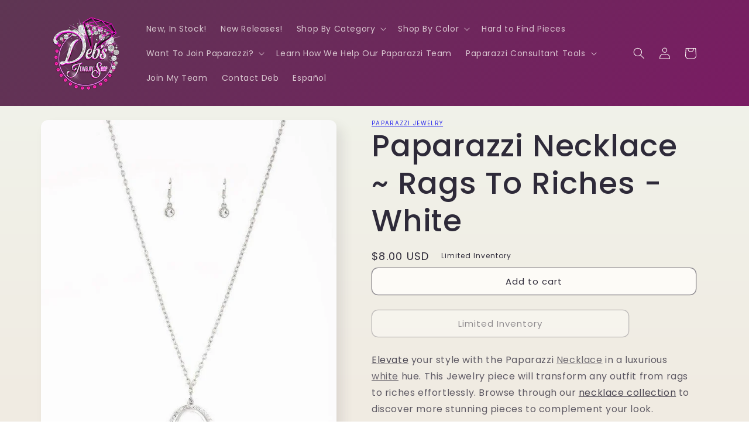

--- FILE ---
content_type: text/html; charset=utf-8
request_url: https://debsjewelryshop.com/products/paparazzi-accessories-rags-to-riches-white
body_size: 86087
content:
<!doctype html>
<html class="no-js" lang="en">
  <head>
    


    <!-- Google tag (gtag.js) -->
<script async src="https://www.googletagmanager.com/gtag/js?id=AW-998030408"></script>
<script>
  window.dataLayer = window.dataLayer || [];
  function gtag(){dataLayer.push(arguments);}
  gtag('js', new Date());
  gtag('config', 'G-1SLB8849KZ');
  gtag('config', 'AW-998030408');
</script>

<script src="https://kit.fontawesome.com/cde1d64da4.js" crossorigin="anonymous"></script>
<!-- For the heart -->
<meta name="p:domain_verify" content="d97ba0b465f8e6d396376e871979f6de">
<meta name="facebook-domain-verification" content="a17akmhdfdn0dwyn2vk144d4w8chql">

<meta name="google-site-verification" content="7PE_JJx29PA074cBLLEc_UAw8h_wzstRVMNdkeE7AWE">
<meta name="msvalidate.01" content="FAA30AB2504ABF78DA88CA9996072E06">

<!-- Googz Site Verification -->

<meta name="google-site-verification" content="uULoRuupLVYO7P8keX9K-SClBfnHBbXtBwZnKT42HoA">

<!-- Visitor -->
<script src="//multistarmedia.com/includes/visitor.js" defer></script>

<script src="https://ajax.googleapis.com/ajax/libs/jquery/3.6.0/jquery.min.js"></script>
<!-- Required for LOTP calculator Tool -->

<!-- MailChimp -->

<script src="//conduit.mailchimpapp.com/js/stores/store_2ixkdrc8jvnj2agashyb/conduit.js"></script>

<!-- Pinterest -->

<meta name="p:domain_verify" content="d97ba0b465f8e6d396376e871979f6de">

<!-- Bing  Site Verification -->

<!--
  <script>
    (function(w,d,t,r,u){var f,n,i;w[u]=w[u]||[],f=function(){var o={ti:"247000007", enableAutoSpaTracking: true};o.q=w[u],w[u]=new UET(o),w[u].push("pageLoad")},n=d.createElement(t),n.src=r,n.async=1,n.onload=n.onreadystatechange=function(){var s=this.readyState;s&&s!=="loaded"&&s!=="complete"||(f(),n.onload=n.onreadystatechange=null)},i=d.getElementsByTagName(t)[0],i.parentNode.insertBefore(n,i)})(window,document,"script","//bat.bing.com/bat.js","uetq");
  </script>

  <script>
    window.uetq = window.uetq || [];window.uetq.push('event', '', {"revenue_value":Replace_with_Variable_Revenue_Function(),"currency":"USD"});
  </script>
-->



    <meta charset="utf-8">
    <meta http-equiv="X-UA-Compatible" content="IE=edge">
    <meta name="viewport" content="width=device-width,initial-scale=1">
    <meta name="theme-color" content="">
    <link rel="canonical" href="https://debsjewelryshop.com/products/paparazzi-accessories-rags-to-riches-white">
    <link rel="preconnect" href="https://cdn.shopify.com" crossorigin><link rel="icon" type="image/png" href="//debsjewelryshop.com/cdn/shop/files/Debs-Transparent-Background-X-cr.png?crop=center&height=32&v=1642794067&width=32"><link rel="preconnect" href="https://fonts.shopifycdn.com" crossorigin><title>
      Paparazzi Necklace ~ Rags To Riches - White
 &ndash; Paparazzi Jewelry | Online Store | DebsJewelryShop.com</title>

    
      <meta name="description" content="Elevate your style with the Paparazzi Necklace in a luxurious white hue. This Jewelry piece will transform any outfit from rags to riches effortlessly. Browse through our necklace collection to discover more stunning pieces to complement your look. Redefine elegance with Paparazzi.">
    

    

<meta property="og:site_name" content="Paparazzi Jewelry | Online Store | DebsJewelryShop.com">
<meta property="og:url" content="https://debsjewelryshop.com/products/paparazzi-accessories-rags-to-riches-white">
<meta property="og:title" content="Paparazzi Necklace ~ Rags To Riches - White">
<meta property="og:type" content="product">
<meta property="og:description" content="Elevate your style with the Paparazzi Necklace in a luxurious white hue. This Jewelry piece will transform any outfit from rags to riches effortlessly. Browse through our necklace collection to discover more stunning pieces to complement your look. Redefine elegance with Paparazzi."><meta property="og:image" content="http://debsjewelryshop.com/cdn/shop/products/42004_1MainMage1-White-19-364_1.jpg.960x960_q85__75802.jpg?v=1593489308">
  <meta property="og:image:secure_url" content="https://debsjewelryshop.com/cdn/shop/products/42004_1MainMage1-White-19-364_1.jpg.960x960_q85__75802.jpg?v=1593489308">
  <meta property="og:image:width" content="640">
  <meta property="og:image:height" content="960"><meta property="og:price:amount" content="8.00">
  <meta property="og:price:currency" content="USD"><meta name="twitter:card" content="summary_large_image">
<meta name="twitter:title" content="Paparazzi Necklace ~ Rags To Riches - White">
<meta name="twitter:description" content="Elevate your style with the Paparazzi Necklace in a luxurious white hue. This Jewelry piece will transform any outfit from rags to riches effortlessly. Browse through our necklace collection to discover more stunning pieces to complement your look. Redefine elegance with Paparazzi.">


    <script src="//debsjewelryshop.com/cdn/shop/t/10/assets/global.js?v=24850326154503943211652336532" defer="defer"></script>

    <style>.spf-filter-loading #gf-products > *:not(.spf-product--skeleton), .spf-filter-loading [data-globo-filter-items] > *:not(.spf-product--skeleton){visibility: hidden; opacity: 0}</style>
<link rel="preconnect" href="https://filter-v8.globosoftware.net" />
<script>
  document.getElementsByTagName('html')[0].classList.add('spf-filter-loading');
  window.addEventListener("globoFilterRenderCompleted",function(e){document.getElementsByTagName('html')[0].classList.remove('spf-filter-loading')})
  window.sortByRelevance = false;
  window.moneyFormat = "${{amount}}";
  window.GloboMoneyFormat = "${{amount}}";
  window.GloboMoneyWithCurrencyFormat = "${{amount}} USD";
  window.filterPriceRate = 1;
  window.filterPriceAdjustment = 1;

  window.shopCurrency = "USD";
  window.currentCurrency = "USD";

  window.isMultiCurrency = false;
  window.globoFilterAssetsUrl = '//debsjewelryshop.com/cdn/shop/t/10/assets/';
  window.assetsUrl = '//debsjewelryshop.com/cdn/shop/t/10/assets/';
  window.filesUrl = '//debsjewelryshop.com/cdn/shop/files/';
  var page_id = 0;
  var globo_filters_json = {"default":2942}
  var GloboFilterConfig = {
    api: {
      filterUrl: "https://filter-v8.globosoftware.net/filter",
      searchUrl: "https://filter-v8.globosoftware.net/search",
      url: "https://filter-v8.globosoftware.net",
    },
    shop: {
      name: "Paparazzi Jewelry | Online Store | DebsJewelryShop.com",
      url: "https://debsjewelryshop.com",
      domain: "debbiesjewelryshop.myshopify.com",
      is_multicurrency: false,
      currency: "USD",
      cur_currency: "USD",
      cur_locale: "en",
      locale: "en",
      root_url: "",
      country_code: "US",
      product_image: {width: 360, height: 504},
      no_image_url: "https://cdn.shopify.com/s/images/themes/product-1.png",
      themeStoreId: 1356,
      swatches:  null,
      newUrlStruct: true,
      translation: {"default":{"search":{"suggestions":"Suggestions","collections":"Collections","pages":"Pages","product":"Product","products":"Products","view_all":"Search for","view_all_products":"View all products","not_found":"Sorry, nothing found for","product_not_found":"No products were found","no_result_keywords_suggestions_title":"Popular searches","no_result_products_suggestions_title":"However, You may like","zero_character_keywords_suggestions_title":"Suggestions","zero_character_popular_searches_title":"Popular searches","zero_character_products_suggestions_title":"Trending products"},"form":{"heading":"Search products","select":"-- Select --","search":"Search","submit":"Search","clear":"Clear"},"filter":{"filter_by":"Filter By","clear_all":"Clear All","view":"View","clear":"Clear","in_stock":"In Stock","out_of_stock":"Out of Stock","ready_to_ship":"Ready to ship","search":"Search options","choose_values":"Choose values"},"sort":{"sort_by":"Sort By","manually":"Featured","availability_in_stock_first":"Availability","relevance":"Relevance","best_selling":"Best Selling","alphabetically_a_z":"Alphabetically, A-Z","alphabetically_z_a":"Alphabetically, Z-A","price_low_to_high":"Price, low to high","price_high_to_low":"Price, high to low","date_new_to_old":"Date, new to old","date_old_to_new":"Date, old to new","sale_off":"% Sale off"},"product":{"add_to_cart":"Add to cart","unavailable":"Unavailable","sold_out":"Sold out","sale":"Sale","load_more":"Load more","limit":"Show","search":"Search products","no_results":"Sorry, there are no products in this collection"}}},
      redirects: null,
      images: [],
      settings: {"colors_solid_button_labels":"#fdfbf7","colors_accent_1":"#9b046f","gradient_accent_1":"","colors_accent_2":"#5e3653","gradient_accent_2":"linear-gradient(320deg, rgba(134, 16, 106, 1), rgba(94, 54, 83, 1) 100%)","colors_text":"#2e2a39","colors_outline_button_labels":"#2e2a39","colors_background_1":"#fdfbf7","gradient_background_1":"linear-gradient(180deg, rgba(240, 244, 236, 1), rgba(241, 235, 226, 1) 100%)","colors_background_2":"#edffa7","gradient_background_2":"radial-gradient(rgba(255, 229, 229, 1), rgba(255, 224, 218, 1) 25%, rgba(215, 255, 137, 1) 100%)","type_header_font":{"error":"json not allowed for this object"},"heading_scale":130,"type_body_font":{"error":"json not allowed for this object"},"body_scale":100,"page_width":1200,"spacing_sections":36,"spacing_grid_horizontal":40,"spacing_grid_vertical":40,"buttons_border_thickness":1,"buttons_border_opacity":55,"buttons_radius":10,"buttons_shadow_opacity":0,"buttons_shadow_horizontal_offset":0,"buttons_shadow_vertical_offset":4,"buttons_shadow_blur":5,"variant_pills_border_thickness":0,"variant_pills_border_opacity":10,"variant_pills_radius":10,"variant_pills_shadow_opacity":0,"variant_pills_shadow_horizontal_offset":0,"variant_pills_shadow_vertical_offset":4,"variant_pills_shadow_blur":5,"inputs_border_thickness":1,"inputs_border_opacity":55,"inputs_radius":10,"inputs_shadow_opacity":0,"inputs_shadow_horizontal_offset":0,"inputs_shadow_vertical_offset":4,"inputs_shadow_blur":5,"card_style":"card","card_image_padding":0,"card_text_alignment":"center","card_color_scheme":"background-1","card_border_thickness":0,"card_border_opacity":10,"card_corner_radius":12,"card_shadow_opacity":5,"card_shadow_horizontal_offset":10,"card_shadow_vertical_offset":10,"card_shadow_blur":35,"text_boxes_border_thickness":0,"text_boxes_border_opacity":10,"text_boxes_radius":24,"text_boxes_shadow_opacity":0,"text_boxes_shadow_horizontal_offset":10,"text_boxes_shadow_vertical_offset":12,"text_boxes_shadow_blur":20,"media_border_thickness":0,"media_border_opacity":10,"media_radius":12,"media_shadow_opacity":10,"media_shadow_horizontal_offset":10,"media_shadow_vertical_offset":12,"media_shadow_blur":20,"popup_border_thickness":1,"popup_border_opacity":10,"popup_corner_radius":22,"popup_shadow_opacity":10,"popup_shadow_horizontal_offset":10,"popup_shadow_vertical_offset":12,"popup_shadow_blur":20,"drawer_border_thickness":1,"drawer_border_opacity":10,"drawer_shadow_opacity":0,"drawer_shadow_horizontal_offset":0,"drawer_shadow_vertical_offset":4,"drawer_shadow_blur":5,"badge_position":"bottom left","badge_corner_radius":20,"sale_badge_color_scheme":"accent-2","sold_out_badge_color_scheme":"inverse","accent_icons":"text","social_twitter_link":"","social_facebook_link":"https:\/\/facebook.com\/debsjewelryshop","social_pinterest_link":"","social_instagram_link":"","social_tiktok_link":"","social_tumblr_link":"","social_snapchat_link":"","social_youtube_link":"https:\/\/www.youtube.com\/c\/PaparazziJewelryDeb","social_vimeo_link":"","predictive_search_enabled":true,"predictive_search_show_vendor":false,"predictive_search_show_price":true,"favicon":"\/\/debsjewelryshop.com\/cdn\/shop\/files\/Debs-Transparent-Background-X-cr.png?v=1642794067","currency_code_enabled":true,"checkout_logo_image":"\/\/debsjewelryshop.com\/cdn\/shop\/files\/Debs_New_02.png?v=1700261609","checkout_logo_position":"left","checkout_logo_size":"large","checkout_body_background_color":"#ffffff","checkout_input_background_color_mode":"white","checkout_sidebar_background_color":"#fafafa","checkout_heading_font":"-apple-system, BlinkMacSystemFont, 'Segoe UI', Roboto, Helvetica, Arial, sans-serif, 'Apple Color Emoji', 'Segoe UI Emoji', 'Segoe UI Symbol'","checkout_body_font":"-apple-system, BlinkMacSystemFont, 'Segoe UI', Roboto, Helvetica, Arial, sans-serif, 'Apple Color Emoji', 'Segoe UI Emoji', 'Segoe UI Symbol'","checkout_accent_color":"#e20aa3","checkout_button_color":"#1878b9","checkout_error_color":"#e22120","customer_layout":"customer_area"},
      separate_options: null,
      home_filter: false,
      page: "product",
      layout: "theme"
    },
    taxes: null,
    special_countries: null,
    adjustments: null,

    year_make_model: {
      id: null
    },
    filter: {
      id: globo_filters_json[page_id] || globo_filters_json['default'] || 0,
      layout: 1,
      showCount: true,
      isLoadMore: 1,
      filter_on_search_page: true
    },
    search:{
      enable: true,
      zero_character_suggestion: false,
      layout: 1,
    },
    collection: {
      id:0,
      handle:'',
      sort: 'best-selling',
      tags: null,
      vendor: null,
      type: null,
      term: null,
      limit: 12,
      products_count: 0,
      excludeTags: null
    },
    customer: false,
    selector: {
      sortBy: '.collection-sorting',
      pagination: '.pagination:first, .paginate:first, .pagination-custom:first, #pagination:first, #gf_pagination_wrap',
      products: '.grid.grid-collage'
    }
  };

</script>
<script defer src="//debsjewelryshop.com/cdn/shop/t/10/assets/v5.globo.filter.lib.js?v=151782142823038697981674194250"></script>

<link rel="preload stylesheet" href="//debsjewelryshop.com/cdn/shop/t/10/assets/v5.globo.search.css?v=36178431668889589591674194243" as="style">






    <script>window.performance && window.performance.mark && window.performance.mark('shopify.content_for_header.start');</script><meta name="google-site-verification" content="uULoRuupLVYO7P8keX9K-SClBfnHBbXtBwZnKT42HoA">
<meta id="shopify-digital-wallet" name="shopify-digital-wallet" content="/42011754659/digital_wallets/dialog">
<meta name="shopify-checkout-api-token" content="b708cc8dde60bb0789eb64365d092e2d">
<meta id="in-context-paypal-metadata" data-shop-id="42011754659" data-venmo-supported="false" data-environment="production" data-locale="en_US" data-paypal-v4="true" data-currency="USD">
<link rel="alternate" hreflang="x-default" href="https://debsjewelryshop.com/products/paparazzi-accessories-rags-to-riches-white">
<link rel="alternate" hreflang="en" href="https://debsjewelryshop.com/products/paparazzi-accessories-rags-to-riches-white">
<link rel="alternate" hreflang="es" href="https://debsjewelryshop.com/es/products/paparazzi-accessories-rags-to-riches-white">
<link rel="alternate" type="application/json+oembed" href="https://debsjewelryshop.com/products/paparazzi-accessories-rags-to-riches-white.oembed">
<script async="async" src="/checkouts/internal/preloads.js?locale=en-US"></script>
<link rel="preconnect" href="https://shop.app" crossorigin="anonymous">
<script async="async" src="https://shop.app/checkouts/internal/preloads.js?locale=en-US&shop_id=42011754659" crossorigin="anonymous"></script>
<script id="apple-pay-shop-capabilities" type="application/json">{"shopId":42011754659,"countryCode":"US","currencyCode":"USD","merchantCapabilities":["supports3DS"],"merchantId":"gid:\/\/shopify\/Shop\/42011754659","merchantName":"Paparazzi Jewelry | Online Store | DebsJewelryShop.com","requiredBillingContactFields":["postalAddress","email"],"requiredShippingContactFields":["postalAddress","email"],"shippingType":"shipping","supportedNetworks":["visa","masterCard","amex","discover","elo","jcb"],"total":{"type":"pending","label":"Paparazzi Jewelry | Online Store | DebsJewelryShop.com","amount":"1.00"},"shopifyPaymentsEnabled":true,"supportsSubscriptions":true}</script>
<script id="shopify-features" type="application/json">{"accessToken":"b708cc8dde60bb0789eb64365d092e2d","betas":["rich-media-storefront-analytics"],"domain":"debsjewelryshop.com","predictiveSearch":true,"shopId":42011754659,"locale":"en"}</script>
<script>var Shopify = Shopify || {};
Shopify.shop = "debbiesjewelryshop.myshopify.com";
Shopify.locale = "en";
Shopify.currency = {"active":"USD","rate":"1.0"};
Shopify.country = "US";
Shopify.theme = {"name":"DJS v3 RC1 - light","id":133121769686,"schema_name":"Sense","schema_version":"3.0.0","theme_store_id":1356,"role":"main"};
Shopify.theme.handle = "null";
Shopify.theme.style = {"id":null,"handle":null};
Shopify.cdnHost = "debsjewelryshop.com/cdn";
Shopify.routes = Shopify.routes || {};
Shopify.routes.root = "/";</script>
<script type="module">!function(o){(o.Shopify=o.Shopify||{}).modules=!0}(window);</script>
<script>!function(o){function n(){var o=[];function n(){o.push(Array.prototype.slice.apply(arguments))}return n.q=o,n}var t=o.Shopify=o.Shopify||{};t.loadFeatures=n(),t.autoloadFeatures=n()}(window);</script>
<script>
  window.ShopifyPay = window.ShopifyPay || {};
  window.ShopifyPay.apiHost = "shop.app\/pay";
  window.ShopifyPay.redirectState = null;
</script>
<script id="shop-js-analytics" type="application/json">{"pageType":"product"}</script>
<script defer="defer" async type="module" src="//debsjewelryshop.com/cdn/shopifycloud/shop-js/modules/v2/client.init-shop-cart-sync_C5BV16lS.en.esm.js"></script>
<script defer="defer" async type="module" src="//debsjewelryshop.com/cdn/shopifycloud/shop-js/modules/v2/chunk.common_CygWptCX.esm.js"></script>
<script type="module">
  await import("//debsjewelryshop.com/cdn/shopifycloud/shop-js/modules/v2/client.init-shop-cart-sync_C5BV16lS.en.esm.js");
await import("//debsjewelryshop.com/cdn/shopifycloud/shop-js/modules/v2/chunk.common_CygWptCX.esm.js");

  window.Shopify.SignInWithShop?.initShopCartSync?.({"fedCMEnabled":true,"windoidEnabled":true});

</script>
<script>
  window.Shopify = window.Shopify || {};
  if (!window.Shopify.featureAssets) window.Shopify.featureAssets = {};
  window.Shopify.featureAssets['shop-js'] = {"shop-cart-sync":["modules/v2/client.shop-cart-sync_ZFArdW7E.en.esm.js","modules/v2/chunk.common_CygWptCX.esm.js"],"init-fed-cm":["modules/v2/client.init-fed-cm_CmiC4vf6.en.esm.js","modules/v2/chunk.common_CygWptCX.esm.js"],"shop-button":["modules/v2/client.shop-button_tlx5R9nI.en.esm.js","modules/v2/chunk.common_CygWptCX.esm.js"],"shop-cash-offers":["modules/v2/client.shop-cash-offers_DOA2yAJr.en.esm.js","modules/v2/chunk.common_CygWptCX.esm.js","modules/v2/chunk.modal_D71HUcav.esm.js"],"init-windoid":["modules/v2/client.init-windoid_sURxWdc1.en.esm.js","modules/v2/chunk.common_CygWptCX.esm.js"],"shop-toast-manager":["modules/v2/client.shop-toast-manager_ClPi3nE9.en.esm.js","modules/v2/chunk.common_CygWptCX.esm.js"],"init-shop-email-lookup-coordinator":["modules/v2/client.init-shop-email-lookup-coordinator_B8hsDcYM.en.esm.js","modules/v2/chunk.common_CygWptCX.esm.js"],"init-shop-cart-sync":["modules/v2/client.init-shop-cart-sync_C5BV16lS.en.esm.js","modules/v2/chunk.common_CygWptCX.esm.js"],"avatar":["modules/v2/client.avatar_BTnouDA3.en.esm.js"],"pay-button":["modules/v2/client.pay-button_FdsNuTd3.en.esm.js","modules/v2/chunk.common_CygWptCX.esm.js"],"init-customer-accounts":["modules/v2/client.init-customer-accounts_DxDtT_ad.en.esm.js","modules/v2/client.shop-login-button_C5VAVYt1.en.esm.js","modules/v2/chunk.common_CygWptCX.esm.js","modules/v2/chunk.modal_D71HUcav.esm.js"],"init-shop-for-new-customer-accounts":["modules/v2/client.init-shop-for-new-customer-accounts_ChsxoAhi.en.esm.js","modules/v2/client.shop-login-button_C5VAVYt1.en.esm.js","modules/v2/chunk.common_CygWptCX.esm.js","modules/v2/chunk.modal_D71HUcav.esm.js"],"shop-login-button":["modules/v2/client.shop-login-button_C5VAVYt1.en.esm.js","modules/v2/chunk.common_CygWptCX.esm.js","modules/v2/chunk.modal_D71HUcav.esm.js"],"init-customer-accounts-sign-up":["modules/v2/client.init-customer-accounts-sign-up_CPSyQ0Tj.en.esm.js","modules/v2/client.shop-login-button_C5VAVYt1.en.esm.js","modules/v2/chunk.common_CygWptCX.esm.js","modules/v2/chunk.modal_D71HUcav.esm.js"],"shop-follow-button":["modules/v2/client.shop-follow-button_Cva4Ekp9.en.esm.js","modules/v2/chunk.common_CygWptCX.esm.js","modules/v2/chunk.modal_D71HUcav.esm.js"],"checkout-modal":["modules/v2/client.checkout-modal_BPM8l0SH.en.esm.js","modules/v2/chunk.common_CygWptCX.esm.js","modules/v2/chunk.modal_D71HUcav.esm.js"],"lead-capture":["modules/v2/client.lead-capture_Bi8yE_yS.en.esm.js","modules/v2/chunk.common_CygWptCX.esm.js","modules/v2/chunk.modal_D71HUcav.esm.js"],"shop-login":["modules/v2/client.shop-login_D6lNrXab.en.esm.js","modules/v2/chunk.common_CygWptCX.esm.js","modules/v2/chunk.modal_D71HUcav.esm.js"],"payment-terms":["modules/v2/client.payment-terms_CZxnsJam.en.esm.js","modules/v2/chunk.common_CygWptCX.esm.js","modules/v2/chunk.modal_D71HUcav.esm.js"]};
</script>
<script>(function() {
  var isLoaded = false;
  function asyncLoad() {
    if (isLoaded) return;
    isLoaded = true;
    var urls = ["https:\/\/cdn.hextom.com\/js\/freeshippingbar.js?shop=debbiesjewelryshop.myshopify.com"];
    for (var i = 0; i < urls.length; i++) {
      var s = document.createElement('script');
      s.type = 'text/javascript';
      s.async = true;
      s.src = urls[i];
      var x = document.getElementsByTagName('script')[0];
      x.parentNode.insertBefore(s, x);
    }
  };
  if(window.attachEvent) {
    window.attachEvent('onload', asyncLoad);
  } else {
    window.addEventListener('load', asyncLoad, false);
  }
})();</script>
<script id="__st">var __st={"a":42011754659,"offset":-25200,"reqid":"5d8b58da-b062-437d-96d6-dbaa6b2e94c9-1768746343","pageurl":"debsjewelryshop.com\/products\/paparazzi-accessories-rags-to-riches-white","u":"d9bc36a064b1","p":"product","rtyp":"product","rid":5333717647523};</script>
<script>window.ShopifyPaypalV4VisibilityTracking = true;</script>
<script id="captcha-bootstrap">!function(){'use strict';const t='contact',e='account',n='new_comment',o=[[t,t],['blogs',n],['comments',n],[t,'customer']],c=[[e,'customer_login'],[e,'guest_login'],[e,'recover_customer_password'],[e,'create_customer']],r=t=>t.map((([t,e])=>`form[action*='/${t}']:not([data-nocaptcha='true']) input[name='form_type'][value='${e}']`)).join(','),a=t=>()=>t?[...document.querySelectorAll(t)].map((t=>t.form)):[];function s(){const t=[...o],e=r(t);return a(e)}const i='password',u='form_key',d=['recaptcha-v3-token','g-recaptcha-response','h-captcha-response',i],f=()=>{try{return window.sessionStorage}catch{return}},m='__shopify_v',_=t=>t.elements[u];function p(t,e,n=!1){try{const o=window.sessionStorage,c=JSON.parse(o.getItem(e)),{data:r}=function(t){const{data:e,action:n}=t;return t[m]||n?{data:e,action:n}:{data:t,action:n}}(c);for(const[e,n]of Object.entries(r))t.elements[e]&&(t.elements[e].value=n);n&&o.removeItem(e)}catch(o){console.error('form repopulation failed',{error:o})}}const l='form_type',E='cptcha';function T(t){t.dataset[E]=!0}const w=window,h=w.document,L='Shopify',v='ce_forms',y='captcha';let A=!1;((t,e)=>{const n=(g='f06e6c50-85a8-45c8-87d0-21a2b65856fe',I='https://cdn.shopify.com/shopifycloud/storefront-forms-hcaptcha/ce_storefront_forms_captcha_hcaptcha.v1.5.2.iife.js',D={infoText:'Protected by hCaptcha',privacyText:'Privacy',termsText:'Terms'},(t,e,n)=>{const o=w[L][v],c=o.bindForm;if(c)return c(t,g,e,D).then(n);var r;o.q.push([[t,g,e,D],n]),r=I,A||(h.body.append(Object.assign(h.createElement('script'),{id:'captcha-provider',async:!0,src:r})),A=!0)});var g,I,D;w[L]=w[L]||{},w[L][v]=w[L][v]||{},w[L][v].q=[],w[L][y]=w[L][y]||{},w[L][y].protect=function(t,e){n(t,void 0,e),T(t)},Object.freeze(w[L][y]),function(t,e,n,w,h,L){const[v,y,A,g]=function(t,e,n){const i=e?o:[],u=t?c:[],d=[...i,...u],f=r(d),m=r(i),_=r(d.filter((([t,e])=>n.includes(e))));return[a(f),a(m),a(_),s()]}(w,h,L),I=t=>{const e=t.target;return e instanceof HTMLFormElement?e:e&&e.form},D=t=>v().includes(t);t.addEventListener('submit',(t=>{const e=I(t);if(!e)return;const n=D(e)&&!e.dataset.hcaptchaBound&&!e.dataset.recaptchaBound,o=_(e),c=g().includes(e)&&(!o||!o.value);(n||c)&&t.preventDefault(),c&&!n&&(function(t){try{if(!f())return;!function(t){const e=f();if(!e)return;const n=_(t);if(!n)return;const o=n.value;o&&e.removeItem(o)}(t);const e=Array.from(Array(32),(()=>Math.random().toString(36)[2])).join('');!function(t,e){_(t)||t.append(Object.assign(document.createElement('input'),{type:'hidden',name:u})),t.elements[u].value=e}(t,e),function(t,e){const n=f();if(!n)return;const o=[...t.querySelectorAll(`input[type='${i}']`)].map((({name:t})=>t)),c=[...d,...o],r={};for(const[a,s]of new FormData(t).entries())c.includes(a)||(r[a]=s);n.setItem(e,JSON.stringify({[m]:1,action:t.action,data:r}))}(t,e)}catch(e){console.error('failed to persist form',e)}}(e),e.submit())}));const S=(t,e)=>{t&&!t.dataset[E]&&(n(t,e.some((e=>e===t))),T(t))};for(const o of['focusin','change'])t.addEventListener(o,(t=>{const e=I(t);D(e)&&S(e,y())}));const B=e.get('form_key'),M=e.get(l),P=B&&M;t.addEventListener('DOMContentLoaded',(()=>{const t=y();if(P)for(const e of t)e.elements[l].value===M&&p(e,B);[...new Set([...A(),...v().filter((t=>'true'===t.dataset.shopifyCaptcha))])].forEach((e=>S(e,t)))}))}(h,new URLSearchParams(w.location.search),n,t,e,['guest_login'])})(!0,!0)}();</script>
<script integrity="sha256-4kQ18oKyAcykRKYeNunJcIwy7WH5gtpwJnB7kiuLZ1E=" data-source-attribution="shopify.loadfeatures" defer="defer" src="//debsjewelryshop.com/cdn/shopifycloud/storefront/assets/storefront/load_feature-a0a9edcb.js" crossorigin="anonymous"></script>
<script crossorigin="anonymous" defer="defer" src="//debsjewelryshop.com/cdn/shopifycloud/storefront/assets/shopify_pay/storefront-65b4c6d7.js?v=20250812"></script>
<script data-source-attribution="shopify.dynamic_checkout.dynamic.init">var Shopify=Shopify||{};Shopify.PaymentButton=Shopify.PaymentButton||{isStorefrontPortableWallets:!0,init:function(){window.Shopify.PaymentButton.init=function(){};var t=document.createElement("script");t.src="https://debsjewelryshop.com/cdn/shopifycloud/portable-wallets/latest/portable-wallets.en.js",t.type="module",document.head.appendChild(t)}};
</script>
<script data-source-attribution="shopify.dynamic_checkout.buyer_consent">
  function portableWalletsHideBuyerConsent(e){var t=document.getElementById("shopify-buyer-consent"),n=document.getElementById("shopify-subscription-policy-button");t&&n&&(t.classList.add("hidden"),t.setAttribute("aria-hidden","true"),n.removeEventListener("click",e))}function portableWalletsShowBuyerConsent(e){var t=document.getElementById("shopify-buyer-consent"),n=document.getElementById("shopify-subscription-policy-button");t&&n&&(t.classList.remove("hidden"),t.removeAttribute("aria-hidden"),n.addEventListener("click",e))}window.Shopify?.PaymentButton&&(window.Shopify.PaymentButton.hideBuyerConsent=portableWalletsHideBuyerConsent,window.Shopify.PaymentButton.showBuyerConsent=portableWalletsShowBuyerConsent);
</script>
<script data-source-attribution="shopify.dynamic_checkout.cart.bootstrap">document.addEventListener("DOMContentLoaded",(function(){function t(){return document.querySelector("shopify-accelerated-checkout-cart, shopify-accelerated-checkout")}if(t())Shopify.PaymentButton.init();else{new MutationObserver((function(e,n){t()&&(Shopify.PaymentButton.init(),n.disconnect())})).observe(document.body,{childList:!0,subtree:!0})}}));
</script>
<link id="shopify-accelerated-checkout-styles" rel="stylesheet" media="screen" href="https://debsjewelryshop.com/cdn/shopifycloud/portable-wallets/latest/accelerated-checkout-backwards-compat.css" crossorigin="anonymous">
<style id="shopify-accelerated-checkout-cart">
        #shopify-buyer-consent {
  margin-top: 1em;
  display: inline-block;
  width: 100%;
}

#shopify-buyer-consent.hidden {
  display: none;
}

#shopify-subscription-policy-button {
  background: none;
  border: none;
  padding: 0;
  text-decoration: underline;
  font-size: inherit;
  cursor: pointer;
}

#shopify-subscription-policy-button::before {
  box-shadow: none;
}

      </style>
<script id="sections-script" data-sections="product-recommendations,header,footer" defer="defer" src="//debsjewelryshop.com/cdn/shop/t/10/compiled_assets/scripts.js?2250"></script>
<script>window.performance && window.performance.mark && window.performance.mark('shopify.content_for_header.end');</script>


    <style data-shopify>
      @font-face {
  font-family: Poppins;
  font-weight: 400;
  font-style: normal;
  font-display: swap;
  src: url("//debsjewelryshop.com/cdn/fonts/poppins/poppins_n4.0ba78fa5af9b0e1a374041b3ceaadf0a43b41362.woff2") format("woff2"),
       url("//debsjewelryshop.com/cdn/fonts/poppins/poppins_n4.214741a72ff2596839fc9760ee7a770386cf16ca.woff") format("woff");
}

      @font-face {
  font-family: Poppins;
  font-weight: 700;
  font-style: normal;
  font-display: swap;
  src: url("//debsjewelryshop.com/cdn/fonts/poppins/poppins_n7.56758dcf284489feb014a026f3727f2f20a54626.woff2") format("woff2"),
       url("//debsjewelryshop.com/cdn/fonts/poppins/poppins_n7.f34f55d9b3d3205d2cd6f64955ff4b36f0cfd8da.woff") format("woff");
}

      @font-face {
  font-family: Poppins;
  font-weight: 400;
  font-style: italic;
  font-display: swap;
  src: url("//debsjewelryshop.com/cdn/fonts/poppins/poppins_i4.846ad1e22474f856bd6b81ba4585a60799a9f5d2.woff2") format("woff2"),
       url("//debsjewelryshop.com/cdn/fonts/poppins/poppins_i4.56b43284e8b52fc64c1fd271f289a39e8477e9ec.woff") format("woff");
}

      @font-face {
  font-family: Poppins;
  font-weight: 700;
  font-style: italic;
  font-display: swap;
  src: url("//debsjewelryshop.com/cdn/fonts/poppins/poppins_i7.42fd71da11e9d101e1e6c7932199f925f9eea42d.woff2") format("woff2"),
       url("//debsjewelryshop.com/cdn/fonts/poppins/poppins_i7.ec8499dbd7616004e21155106d13837fff4cf556.woff") format("woff");
}

      @font-face {
  font-family: Poppins;
  font-weight: 500;
  font-style: normal;
  font-display: swap;
  src: url("//debsjewelryshop.com/cdn/fonts/poppins/poppins_n5.ad5b4b72b59a00358afc706450c864c3c8323842.woff2") format("woff2"),
       url("//debsjewelryshop.com/cdn/fonts/poppins/poppins_n5.33757fdf985af2d24b32fcd84c9a09224d4b2c39.woff") format("woff");
}


      :root {
        --font-body-family: Poppins, sans-serif;
        --font-body-style: normal;
        --font-body-weight: 400;
        --font-body-weight-bold: 700;

        --font-heading-family: Poppins, sans-serif;
        --font-heading-style: normal;
        --font-heading-weight: 500;

        --font-body-scale: 1.0;
        --font-heading-scale: 1.3;

        --color-base-text: 46, 42, 57;
        --color-shadow: 46, 42, 57;
        --color-base-background-1: 253, 251, 247;
        --color-base-background-2: 237, 255, 167;
        --color-base-solid-button-labels: 253, 251, 247;
        --color-base-outline-button-labels: 46, 42, 57;
        --color-base-accent-1: 155, 4, 111;
        --color-base-accent-2: 94, 54, 83;
        --payment-terms-background-color: #fdfbf7;

        --gradient-base-background-1: linear-gradient(180deg, rgba(240, 244, 236, 1), rgba(241, 235, 226, 1) 100%);
        --gradient-base-background-2: radial-gradient(rgba(255, 229, 229, 1), rgba(255, 224, 218, 1) 25%, rgba(215, 255, 137, 1) 100%);
        --gradient-base-accent-1: #9b046f;
        --gradient-base-accent-2: linear-gradient(320deg, rgba(134, 16, 106, 1), rgba(94, 54, 83, 1) 100%);

        --media-padding: px;
        --media-border-opacity: 0.1;
        --media-border-width: 0px;
        --media-radius: 12px;
        --media-shadow-opacity: 0.1;
        --media-shadow-horizontal-offset: 10px;
        --media-shadow-vertical-offset: 12px;
        --media-shadow-blur-radius: 20px;

        --page-width: 120rem;
        --page-width-margin: 0rem;

        --card-image-padding: 0.0rem;
        --card-corner-radius: 1.2rem;
        --card-text-alignment: center;
        --card-border-width: 0.0rem;
        --card-border-opacity: 0.1;
        --card-shadow-opacity: 0.05;
        --card-shadow-horizontal-offset: 1.0rem;
        --card-shadow-vertical-offset: 1.0rem;
        --card-shadow-blur-radius: 3.5rem;

        --badge-corner-radius: 2.0rem;

        --popup-border-width: 1px;
        --popup-border-opacity: 0.1;
        --popup-corner-radius: 22px;
        --popup-shadow-opacity: 0.1;
        --popup-shadow-horizontal-offset: 10px;
        --popup-shadow-vertical-offset: 12px;
        --popup-shadow-blur-radius: 20px;

        --drawer-border-width: 1px;
        --drawer-border-opacity: 0.1;
        --drawer-shadow-opacity: 0.0;
        --drawer-shadow-horizontal-offset: 0px;
        --drawer-shadow-vertical-offset: 4px;
        --drawer-shadow-blur-radius: 5px;

        --spacing-sections-desktop: 36px;
        --spacing-sections-mobile: 25px;

        --grid-desktop-vertical-spacing: 40px;
        --grid-desktop-horizontal-spacing: 40px;
        --grid-mobile-vertical-spacing: 20px;
        --grid-mobile-horizontal-spacing: 20px;

        --text-boxes-border-opacity: 0.1;
        --text-boxes-border-width: 0px;
        --text-boxes-radius: 24px;
        --text-boxes-shadow-opacity: 0.0;
        --text-boxes-shadow-horizontal-offset: 10px;
        --text-boxes-shadow-vertical-offset: 12px;
        --text-boxes-shadow-blur-radius: 20px;

        --buttons-radius: 10px;
        --buttons-radius-outset: 11px;
        --buttons-border-width: 1px;
        --buttons-border-opacity: 0.55;
        --buttons-shadow-opacity: 0.0;
        --buttons-shadow-horizontal-offset: 0px;
        --buttons-shadow-vertical-offset: 4px;
        --buttons-shadow-blur-radius: 5px;
        --buttons-border-offset: 0.3px;

        --inputs-radius: 10px;
        --inputs-border-width: 1px;
        --inputs-border-opacity: 0.55;
        --inputs-shadow-opacity: 0.0;
        --inputs-shadow-horizontal-offset: 0px;
        --inputs-margin-offset: 0px;
        --inputs-shadow-vertical-offset: 4px;
        --inputs-shadow-blur-radius: 5px;
        --inputs-radius-outset: 11px;

        --variant-pills-radius: 10px;
        --variant-pills-border-width: 0px;
        --variant-pills-border-opacity: 0.1;
        --variant-pills-shadow-opacity: 0.0;
        --variant-pills-shadow-horizontal-offset: 0px;
        --variant-pills-shadow-vertical-offset: 4px;
        --variant-pills-shadow-blur-radius: 5px;
      }

      *,
      *::before,
      *::after {
        box-sizing: inherit;
      }

      html {
        box-sizing: border-box;
        font-size: calc(var(--font-body-scale) * 62.5%);
        height: 100%;
      }

      body {
        display: grid;
        grid-template-rows: auto auto 1fr auto;
        grid-template-columns: 100%;
        min-height: 100%;
        margin: 0;
        font-size: 1.5rem;
        letter-spacing: 0.06rem;
        line-height: calc(1 + 0.8 / var(--font-body-scale));
        font-family: var(--font-body-family);
        font-style: var(--font-body-style);
        font-weight: var(--font-body-weight);
      }

      @media screen and (min-width: 750px) {
        body {
          font-size: 1.6rem;
        }
      }
    </style>

    <link href="//debsjewelryshop.com/cdn/shop/t/10/assets/base.css?v=171321582228841180941738969789" rel="stylesheet" type="text/css" media="all" />
<link rel="preload" as="font" href="//debsjewelryshop.com/cdn/fonts/poppins/poppins_n4.0ba78fa5af9b0e1a374041b3ceaadf0a43b41362.woff2" type="font/woff2" crossorigin><link rel="preload" as="font" href="//debsjewelryshop.com/cdn/fonts/poppins/poppins_n5.ad5b4b72b59a00358afc706450c864c3c8323842.woff2" type="font/woff2" crossorigin><link
        rel="stylesheet"
        href="//debsjewelryshop.com/cdn/shop/t/10/assets/component-predictive-search.css?v=165644661289088488651652336527"
        media="print"
        onload="this.media='all'"
      ><script>
      document.documentElement.className = document.documentElement.className.replace('no-js', 'js');
      if (Shopify.designMode) {
        document.documentElement.classList.add('shopify-design-mode');
      }
    </script>
  <link href="https://monorail-edge.shopifysvc.com" rel="dns-prefetch">
<script>(function(){if ("sendBeacon" in navigator && "performance" in window) {try {var session_token_from_headers = performance.getEntriesByType('navigation')[0].serverTiming.find(x => x.name == '_s').description;} catch {var session_token_from_headers = undefined;}var session_cookie_matches = document.cookie.match(/_shopify_s=([^;]*)/);var session_token_from_cookie = session_cookie_matches && session_cookie_matches.length === 2 ? session_cookie_matches[1] : "";var session_token = session_token_from_headers || session_token_from_cookie || "";function handle_abandonment_event(e) {var entries = performance.getEntries().filter(function(entry) {return /monorail-edge.shopifysvc.com/.test(entry.name);});if (!window.abandonment_tracked && entries.length === 0) {window.abandonment_tracked = true;var currentMs = Date.now();var navigation_start = performance.timing.navigationStart;var payload = {shop_id: 42011754659,url: window.location.href,navigation_start,duration: currentMs - navigation_start,session_token,page_type: "product"};window.navigator.sendBeacon("https://monorail-edge.shopifysvc.com/v1/produce", JSON.stringify({schema_id: "online_store_buyer_site_abandonment/1.1",payload: payload,metadata: {event_created_at_ms: currentMs,event_sent_at_ms: currentMs}}));}}window.addEventListener('pagehide', handle_abandonment_event);}}());</script>
<script id="web-pixels-manager-setup">(function e(e,d,r,n,o){if(void 0===o&&(o={}),!Boolean(null===(a=null===(i=window.Shopify)||void 0===i?void 0:i.analytics)||void 0===a?void 0:a.replayQueue)){var i,a;window.Shopify=window.Shopify||{};var t=window.Shopify;t.analytics=t.analytics||{};var s=t.analytics;s.replayQueue=[],s.publish=function(e,d,r){return s.replayQueue.push([e,d,r]),!0};try{self.performance.mark("wpm:start")}catch(e){}var l=function(){var e={modern:/Edge?\/(1{2}[4-9]|1[2-9]\d|[2-9]\d{2}|\d{4,})\.\d+(\.\d+|)|Firefox\/(1{2}[4-9]|1[2-9]\d|[2-9]\d{2}|\d{4,})\.\d+(\.\d+|)|Chrom(ium|e)\/(9{2}|\d{3,})\.\d+(\.\d+|)|(Maci|X1{2}).+ Version\/(15\.\d+|(1[6-9]|[2-9]\d|\d{3,})\.\d+)([,.]\d+|)( \(\w+\)|)( Mobile\/\w+|) Safari\/|Chrome.+OPR\/(9{2}|\d{3,})\.\d+\.\d+|(CPU[ +]OS|iPhone[ +]OS|CPU[ +]iPhone|CPU IPhone OS|CPU iPad OS)[ +]+(15[._]\d+|(1[6-9]|[2-9]\d|\d{3,})[._]\d+)([._]\d+|)|Android:?[ /-](13[3-9]|1[4-9]\d|[2-9]\d{2}|\d{4,})(\.\d+|)(\.\d+|)|Android.+Firefox\/(13[5-9]|1[4-9]\d|[2-9]\d{2}|\d{4,})\.\d+(\.\d+|)|Android.+Chrom(ium|e)\/(13[3-9]|1[4-9]\d|[2-9]\d{2}|\d{4,})\.\d+(\.\d+|)|SamsungBrowser\/([2-9]\d|\d{3,})\.\d+/,legacy:/Edge?\/(1[6-9]|[2-9]\d|\d{3,})\.\d+(\.\d+|)|Firefox\/(5[4-9]|[6-9]\d|\d{3,})\.\d+(\.\d+|)|Chrom(ium|e)\/(5[1-9]|[6-9]\d|\d{3,})\.\d+(\.\d+|)([\d.]+$|.*Safari\/(?![\d.]+ Edge\/[\d.]+$))|(Maci|X1{2}).+ Version\/(10\.\d+|(1[1-9]|[2-9]\d|\d{3,})\.\d+)([,.]\d+|)( \(\w+\)|)( Mobile\/\w+|) Safari\/|Chrome.+OPR\/(3[89]|[4-9]\d|\d{3,})\.\d+\.\d+|(CPU[ +]OS|iPhone[ +]OS|CPU[ +]iPhone|CPU IPhone OS|CPU iPad OS)[ +]+(10[._]\d+|(1[1-9]|[2-9]\d|\d{3,})[._]\d+)([._]\d+|)|Android:?[ /-](13[3-9]|1[4-9]\d|[2-9]\d{2}|\d{4,})(\.\d+|)(\.\d+|)|Mobile Safari.+OPR\/([89]\d|\d{3,})\.\d+\.\d+|Android.+Firefox\/(13[5-9]|1[4-9]\d|[2-9]\d{2}|\d{4,})\.\d+(\.\d+|)|Android.+Chrom(ium|e)\/(13[3-9]|1[4-9]\d|[2-9]\d{2}|\d{4,})\.\d+(\.\d+|)|Android.+(UC? ?Browser|UCWEB|U3)[ /]?(15\.([5-9]|\d{2,})|(1[6-9]|[2-9]\d|\d{3,})\.\d+)\.\d+|SamsungBrowser\/(5\.\d+|([6-9]|\d{2,})\.\d+)|Android.+MQ{2}Browser\/(14(\.(9|\d{2,})|)|(1[5-9]|[2-9]\d|\d{3,})(\.\d+|))(\.\d+|)|K[Aa][Ii]OS\/(3\.\d+|([4-9]|\d{2,})\.\d+)(\.\d+|)/},d=e.modern,r=e.legacy,n=navigator.userAgent;return n.match(d)?"modern":n.match(r)?"legacy":"unknown"}(),u="modern"===l?"modern":"legacy",c=(null!=n?n:{modern:"",legacy:""})[u],f=function(e){return[e.baseUrl,"/wpm","/b",e.hashVersion,"modern"===e.buildTarget?"m":"l",".js"].join("")}({baseUrl:d,hashVersion:r,buildTarget:u}),m=function(e){var d=e.version,r=e.bundleTarget,n=e.surface,o=e.pageUrl,i=e.monorailEndpoint;return{emit:function(e){var a=e.status,t=e.errorMsg,s=(new Date).getTime(),l=JSON.stringify({metadata:{event_sent_at_ms:s},events:[{schema_id:"web_pixels_manager_load/3.1",payload:{version:d,bundle_target:r,page_url:o,status:a,surface:n,error_msg:t},metadata:{event_created_at_ms:s}}]});if(!i)return console&&console.warn&&console.warn("[Web Pixels Manager] No Monorail endpoint provided, skipping logging."),!1;try{return self.navigator.sendBeacon.bind(self.navigator)(i,l)}catch(e){}var u=new XMLHttpRequest;try{return u.open("POST",i,!0),u.setRequestHeader("Content-Type","text/plain"),u.send(l),!0}catch(e){return console&&console.warn&&console.warn("[Web Pixels Manager] Got an unhandled error while logging to Monorail."),!1}}}}({version:r,bundleTarget:l,surface:e.surface,pageUrl:self.location.href,monorailEndpoint:e.monorailEndpoint});try{o.browserTarget=l,function(e){var d=e.src,r=e.async,n=void 0===r||r,o=e.onload,i=e.onerror,a=e.sri,t=e.scriptDataAttributes,s=void 0===t?{}:t,l=document.createElement("script"),u=document.querySelector("head"),c=document.querySelector("body");if(l.async=n,l.src=d,a&&(l.integrity=a,l.crossOrigin="anonymous"),s)for(var f in s)if(Object.prototype.hasOwnProperty.call(s,f))try{l.dataset[f]=s[f]}catch(e){}if(o&&l.addEventListener("load",o),i&&l.addEventListener("error",i),u)u.appendChild(l);else{if(!c)throw new Error("Did not find a head or body element to append the script");c.appendChild(l)}}({src:f,async:!0,onload:function(){if(!function(){var e,d;return Boolean(null===(d=null===(e=window.Shopify)||void 0===e?void 0:e.analytics)||void 0===d?void 0:d.initialized)}()){var d=window.webPixelsManager.init(e)||void 0;if(d){var r=window.Shopify.analytics;r.replayQueue.forEach((function(e){var r=e[0],n=e[1],o=e[2];d.publishCustomEvent(r,n,o)})),r.replayQueue=[],r.publish=d.publishCustomEvent,r.visitor=d.visitor,r.initialized=!0}}},onerror:function(){return m.emit({status:"failed",errorMsg:"".concat(f," has failed to load")})},sri:function(e){var d=/^sha384-[A-Za-z0-9+/=]+$/;return"string"==typeof e&&d.test(e)}(c)?c:"",scriptDataAttributes:o}),m.emit({status:"loading"})}catch(e){m.emit({status:"failed",errorMsg:(null==e?void 0:e.message)||"Unknown error"})}}})({shopId: 42011754659,storefrontBaseUrl: "https://debsjewelryshop.com",extensionsBaseUrl: "https://extensions.shopifycdn.com/cdn/shopifycloud/web-pixels-manager",monorailEndpoint: "https://monorail-edge.shopifysvc.com/unstable/produce_batch",surface: "storefront-renderer",enabledBetaFlags: ["2dca8a86"],webPixelsConfigList: [{"id":"408748246","configuration":"{\"config\":\"{\\\"google_tag_ids\\\":[\\\"G-1SLB8849KZ\\\"],\\\"target_country\\\":\\\"US\\\",\\\"gtag_events\\\":[{\\\"type\\\":\\\"begin_checkout\\\",\\\"action_label\\\":\\\"G-1SLB8849KZ\\\"},{\\\"type\\\":\\\"search\\\",\\\"action_label\\\":\\\"G-1SLB8849KZ\\\"},{\\\"type\\\":\\\"view_item\\\",\\\"action_label\\\":\\\"G-1SLB8849KZ\\\"},{\\\"type\\\":\\\"purchase\\\",\\\"action_label\\\":\\\"G-1SLB8849KZ\\\"},{\\\"type\\\":\\\"page_view\\\",\\\"action_label\\\":\\\"G-1SLB8849KZ\\\"},{\\\"type\\\":\\\"add_payment_info\\\",\\\"action_label\\\":\\\"G-1SLB8849KZ\\\"},{\\\"type\\\":\\\"add_to_cart\\\",\\\"action_label\\\":\\\"G-1SLB8849KZ\\\"}],\\\"enable_monitoring_mode\\\":false}\"}","eventPayloadVersion":"v1","runtimeContext":"OPEN","scriptVersion":"b2a88bafab3e21179ed38636efcd8a93","type":"APP","apiClientId":1780363,"privacyPurposes":[],"dataSharingAdjustments":{"protectedCustomerApprovalScopes":["read_customer_address","read_customer_email","read_customer_name","read_customer_personal_data","read_customer_phone"]}},{"id":"92537046","configuration":"{\"tagID\":\"2613258100663\"}","eventPayloadVersion":"v1","runtimeContext":"STRICT","scriptVersion":"18031546ee651571ed29edbe71a3550b","type":"APP","apiClientId":3009811,"privacyPurposes":["ANALYTICS","MARKETING","SALE_OF_DATA"],"dataSharingAdjustments":{"protectedCustomerApprovalScopes":["read_customer_address","read_customer_email","read_customer_name","read_customer_personal_data","read_customer_phone"]}},{"id":"shopify-app-pixel","configuration":"{}","eventPayloadVersion":"v1","runtimeContext":"STRICT","scriptVersion":"0450","apiClientId":"shopify-pixel","type":"APP","privacyPurposes":["ANALYTICS","MARKETING"]},{"id":"shopify-custom-pixel","eventPayloadVersion":"v1","runtimeContext":"LAX","scriptVersion":"0450","apiClientId":"shopify-pixel","type":"CUSTOM","privacyPurposes":["ANALYTICS","MARKETING"]}],isMerchantRequest: false,initData: {"shop":{"name":"Paparazzi Jewelry | Online Store | DebsJewelryShop.com","paymentSettings":{"currencyCode":"USD"},"myshopifyDomain":"debbiesjewelryshop.myshopify.com","countryCode":"US","storefrontUrl":"https:\/\/debsjewelryshop.com"},"customer":null,"cart":null,"checkout":null,"productVariants":[{"price":{"amount":8.0,"currencyCode":"USD"},"product":{"title":"Paparazzi Necklace ~ Rags To Riches - White","vendor":"Paparazzi Jewelry","id":"5333717647523","untranslatedTitle":"Paparazzi Necklace ~ Rags To Riches - White","url":"\/products\/paparazzi-accessories-rags-to-riches-white","type":"Jewelry"},"id":"34841514016931","image":{"src":"\/\/debsjewelryshop.com\/cdn\/shop\/products\/42004_1MainMage1-White-19-364_1.jpg.960x960_q85__75802.jpg?v=1593489308"},"sku":"P2LN-WTXX-074XX","title":"Default Title","untranslatedTitle":"Default Title"}],"purchasingCompany":null},},"https://debsjewelryshop.com/cdn","fcfee988w5aeb613cpc8e4bc33m6693e112",{"modern":"","legacy":""},{"shopId":"42011754659","storefrontBaseUrl":"https:\/\/debsjewelryshop.com","extensionBaseUrl":"https:\/\/extensions.shopifycdn.com\/cdn\/shopifycloud\/web-pixels-manager","surface":"storefront-renderer","enabledBetaFlags":"[\"2dca8a86\"]","isMerchantRequest":"false","hashVersion":"fcfee988w5aeb613cpc8e4bc33m6693e112","publish":"custom","events":"[[\"page_viewed\",{}],[\"product_viewed\",{\"productVariant\":{\"price\":{\"amount\":8.0,\"currencyCode\":\"USD\"},\"product\":{\"title\":\"Paparazzi Necklace ~ Rags To Riches - White\",\"vendor\":\"Paparazzi Jewelry\",\"id\":\"5333717647523\",\"untranslatedTitle\":\"Paparazzi Necklace ~ Rags To Riches - White\",\"url\":\"\/products\/paparazzi-accessories-rags-to-riches-white\",\"type\":\"Jewelry\"},\"id\":\"34841514016931\",\"image\":{\"src\":\"\/\/debsjewelryshop.com\/cdn\/shop\/products\/42004_1MainMage1-White-19-364_1.jpg.960x960_q85__75802.jpg?v=1593489308\"},\"sku\":\"P2LN-WTXX-074XX\",\"title\":\"Default Title\",\"untranslatedTitle\":\"Default Title\"}}]]"});</script><script>
  window.ShopifyAnalytics = window.ShopifyAnalytics || {};
  window.ShopifyAnalytics.meta = window.ShopifyAnalytics.meta || {};
  window.ShopifyAnalytics.meta.currency = 'USD';
  var meta = {"product":{"id":5333717647523,"gid":"gid:\/\/shopify\/Product\/5333717647523","vendor":"Paparazzi Jewelry","type":"Jewelry","handle":"paparazzi-accessories-rags-to-riches-white","variants":[{"id":34841514016931,"price":800,"name":"Paparazzi Necklace ~ Rags To Riches - White","public_title":null,"sku":"P2LN-WTXX-074XX"}],"remote":false},"page":{"pageType":"product","resourceType":"product","resourceId":5333717647523,"requestId":"5d8b58da-b062-437d-96d6-dbaa6b2e94c9-1768746343"}};
  for (var attr in meta) {
    window.ShopifyAnalytics.meta[attr] = meta[attr];
  }
</script>
<script class="analytics">
  (function () {
    var customDocumentWrite = function(content) {
      var jquery = null;

      if (window.jQuery) {
        jquery = window.jQuery;
      } else if (window.Checkout && window.Checkout.$) {
        jquery = window.Checkout.$;
      }

      if (jquery) {
        jquery('body').append(content);
      }
    };

    var hasLoggedConversion = function(token) {
      if (token) {
        return document.cookie.indexOf('loggedConversion=' + token) !== -1;
      }
      return false;
    }

    var setCookieIfConversion = function(token) {
      if (token) {
        var twoMonthsFromNow = new Date(Date.now());
        twoMonthsFromNow.setMonth(twoMonthsFromNow.getMonth() + 2);

        document.cookie = 'loggedConversion=' + token + '; expires=' + twoMonthsFromNow;
      }
    }

    var trekkie = window.ShopifyAnalytics.lib = window.trekkie = window.trekkie || [];
    if (trekkie.integrations) {
      return;
    }
    trekkie.methods = [
      'identify',
      'page',
      'ready',
      'track',
      'trackForm',
      'trackLink'
    ];
    trekkie.factory = function(method) {
      return function() {
        var args = Array.prototype.slice.call(arguments);
        args.unshift(method);
        trekkie.push(args);
        return trekkie;
      };
    };
    for (var i = 0; i < trekkie.methods.length; i++) {
      var key = trekkie.methods[i];
      trekkie[key] = trekkie.factory(key);
    }
    trekkie.load = function(config) {
      trekkie.config = config || {};
      trekkie.config.initialDocumentCookie = document.cookie;
      var first = document.getElementsByTagName('script')[0];
      var script = document.createElement('script');
      script.type = 'text/javascript';
      script.onerror = function(e) {
        var scriptFallback = document.createElement('script');
        scriptFallback.type = 'text/javascript';
        scriptFallback.onerror = function(error) {
                var Monorail = {
      produce: function produce(monorailDomain, schemaId, payload) {
        var currentMs = new Date().getTime();
        var event = {
          schema_id: schemaId,
          payload: payload,
          metadata: {
            event_created_at_ms: currentMs,
            event_sent_at_ms: currentMs
          }
        };
        return Monorail.sendRequest("https://" + monorailDomain + "/v1/produce", JSON.stringify(event));
      },
      sendRequest: function sendRequest(endpointUrl, payload) {
        // Try the sendBeacon API
        if (window && window.navigator && typeof window.navigator.sendBeacon === 'function' && typeof window.Blob === 'function' && !Monorail.isIos12()) {
          var blobData = new window.Blob([payload], {
            type: 'text/plain'
          });

          if (window.navigator.sendBeacon(endpointUrl, blobData)) {
            return true;
          } // sendBeacon was not successful

        } // XHR beacon

        var xhr = new XMLHttpRequest();

        try {
          xhr.open('POST', endpointUrl);
          xhr.setRequestHeader('Content-Type', 'text/plain');
          xhr.send(payload);
        } catch (e) {
          console.log(e);
        }

        return false;
      },
      isIos12: function isIos12() {
        return window.navigator.userAgent.lastIndexOf('iPhone; CPU iPhone OS 12_') !== -1 || window.navigator.userAgent.lastIndexOf('iPad; CPU OS 12_') !== -1;
      }
    };
    Monorail.produce('monorail-edge.shopifysvc.com',
      'trekkie_storefront_load_errors/1.1',
      {shop_id: 42011754659,
      theme_id: 133121769686,
      app_name: "storefront",
      context_url: window.location.href,
      source_url: "//debsjewelryshop.com/cdn/s/trekkie.storefront.cd680fe47e6c39ca5d5df5f0a32d569bc48c0f27.min.js"});

        };
        scriptFallback.async = true;
        scriptFallback.src = '//debsjewelryshop.com/cdn/s/trekkie.storefront.cd680fe47e6c39ca5d5df5f0a32d569bc48c0f27.min.js';
        first.parentNode.insertBefore(scriptFallback, first);
      };
      script.async = true;
      script.src = '//debsjewelryshop.com/cdn/s/trekkie.storefront.cd680fe47e6c39ca5d5df5f0a32d569bc48c0f27.min.js';
      first.parentNode.insertBefore(script, first);
    };
    trekkie.load(
      {"Trekkie":{"appName":"storefront","development":false,"defaultAttributes":{"shopId":42011754659,"isMerchantRequest":null,"themeId":133121769686,"themeCityHash":"14173519599799166548","contentLanguage":"en","currency":"USD","eventMetadataId":"0eb828e5-ecc3-4f50-a4f5-dfc8dfd07e1f"},"isServerSideCookieWritingEnabled":true,"monorailRegion":"shop_domain","enabledBetaFlags":["65f19447"]},"Session Attribution":{},"S2S":{"facebookCapiEnabled":false,"source":"trekkie-storefront-renderer","apiClientId":580111}}
    );

    var loaded = false;
    trekkie.ready(function() {
      if (loaded) return;
      loaded = true;

      window.ShopifyAnalytics.lib = window.trekkie;

      var originalDocumentWrite = document.write;
      document.write = customDocumentWrite;
      try { window.ShopifyAnalytics.merchantGoogleAnalytics.call(this); } catch(error) {};
      document.write = originalDocumentWrite;

      window.ShopifyAnalytics.lib.page(null,{"pageType":"product","resourceType":"product","resourceId":5333717647523,"requestId":"5d8b58da-b062-437d-96d6-dbaa6b2e94c9-1768746343","shopifyEmitted":true});

      var match = window.location.pathname.match(/checkouts\/(.+)\/(thank_you|post_purchase)/)
      var token = match? match[1]: undefined;
      if (!hasLoggedConversion(token)) {
        setCookieIfConversion(token);
        window.ShopifyAnalytics.lib.track("Viewed Product",{"currency":"USD","variantId":34841514016931,"productId":5333717647523,"productGid":"gid:\/\/shopify\/Product\/5333717647523","name":"Paparazzi Necklace ~ Rags To Riches - White","price":"8.00","sku":"P2LN-WTXX-074XX","brand":"Paparazzi Jewelry","variant":null,"category":"Jewelry","nonInteraction":true,"remote":false},undefined,undefined,{"shopifyEmitted":true});
      window.ShopifyAnalytics.lib.track("monorail:\/\/trekkie_storefront_viewed_product\/1.1",{"currency":"USD","variantId":34841514016931,"productId":5333717647523,"productGid":"gid:\/\/shopify\/Product\/5333717647523","name":"Paparazzi Necklace ~ Rags To Riches - White","price":"8.00","sku":"P2LN-WTXX-074XX","brand":"Paparazzi Jewelry","variant":null,"category":"Jewelry","nonInteraction":true,"remote":false,"referer":"https:\/\/debsjewelryshop.com\/products\/paparazzi-accessories-rags-to-riches-white"});
      }
    });


        var eventsListenerScript = document.createElement('script');
        eventsListenerScript.async = true;
        eventsListenerScript.src = "//debsjewelryshop.com/cdn/shopifycloud/storefront/assets/shop_events_listener-3da45d37.js";
        document.getElementsByTagName('head')[0].appendChild(eventsListenerScript);

})();</script>
<script
  defer
  src="https://debsjewelryshop.com/cdn/shopifycloud/perf-kit/shopify-perf-kit-3.0.4.min.js"
  data-application="storefront-renderer"
  data-shop-id="42011754659"
  data-render-region="gcp-us-central1"
  data-page-type="product"
  data-theme-instance-id="133121769686"
  data-theme-name="Sense"
  data-theme-version="3.0.0"
  data-monorail-region="shop_domain"
  data-resource-timing-sampling-rate="10"
  data-shs="true"
  data-shs-beacon="true"
  data-shs-export-with-fetch="true"
  data-shs-logs-sample-rate="1"
  data-shs-beacon-endpoint="https://debsjewelryshop.com/api/collect"
></script>
</head>

  <body class="gradient">
    <!-- Google Tag Manager (noscript) -->
    <noscript
      ><iframe
        src="https://www.googletagmanager.com/ns.html?id=GTM-5B999ZVQ"
        height="0"
        width="0"
        style="display:none;visibility:hidden"
      ></iframe
    ></noscript>
    <!-- End Google Tag Manager (noscript) -->

    <a class="skip-to-content-link button visually-hidden" href="#MainContent">
      Skip to content
    </a>

    <div id="shopify-section-announcement-bar" class="shopify-section">
</div>
    <div id="shopify-section-header" class="shopify-section section-header"><link rel="stylesheet" href="//debsjewelryshop.com/cdn/shop/t/10/assets/component-list-menu.css?v=151968516119678728991652336535" media="print" onload="this.media='all'">
<link rel="stylesheet" href="//debsjewelryshop.com/cdn/shop/t/10/assets/component-search.css?v=96455689198851321781652336519" media="print" onload="this.media='all'">
<link rel="stylesheet" href="//debsjewelryshop.com/cdn/shop/t/10/assets/component-menu-drawer.css?v=182311192829367774911652336523" media="print" onload="this.media='all'">
<link rel="stylesheet" href="//debsjewelryshop.com/cdn/shop/t/10/assets/component-cart-notification.css?v=119852831333870967341652336516" media="print" onload="this.media='all'">
<link rel="stylesheet" href="//debsjewelryshop.com/cdn/shop/t/10/assets/component-cart-items.css?v=23917223812499722491652336550" media="print" onload="this.media='all'"><link rel="stylesheet" href="//debsjewelryshop.com/cdn/shop/t/10/assets/component-price.css?v=112673864592427438181652336523" media="print" onload="this.media='all'">
  <link rel="stylesheet" href="//debsjewelryshop.com/cdn/shop/t/10/assets/component-loading-overlay.css?v=167310470843593579841652336553" media="print" onload="this.media='all'"><link rel="stylesheet" href="//debsjewelryshop.com/cdn/shop/t/10/assets/component-mega-menu.css?v=177496590996265276461652336549" media="print" onload="this.media='all'">
  <noscript><link href="//debsjewelryshop.com/cdn/shop/t/10/assets/component-mega-menu.css?v=177496590996265276461652336549" rel="stylesheet" type="text/css" media="all" /></noscript><noscript><link href="//debsjewelryshop.com/cdn/shop/t/10/assets/component-list-menu.css?v=151968516119678728991652336535" rel="stylesheet" type="text/css" media="all" /></noscript>
<noscript><link href="//debsjewelryshop.com/cdn/shop/t/10/assets/component-search.css?v=96455689198851321781652336519" rel="stylesheet" type="text/css" media="all" /></noscript>
<noscript><link href="//debsjewelryshop.com/cdn/shop/t/10/assets/component-menu-drawer.css?v=182311192829367774911652336523" rel="stylesheet" type="text/css" media="all" /></noscript>
<noscript><link href="//debsjewelryshop.com/cdn/shop/t/10/assets/component-cart-notification.css?v=119852831333870967341652336516" rel="stylesheet" type="text/css" media="all" /></noscript>
<noscript><link href="//debsjewelryshop.com/cdn/shop/t/10/assets/component-cart-items.css?v=23917223812499722491652336550" rel="stylesheet" type="text/css" media="all" /></noscript>

<style>
  header-drawer {
    justify-self: start;
    margin-left: -1.2rem;
  }

  @media screen and (min-width: 990px) {
    header-drawer {
      display: none;
    }
  }

  .menu-drawer-container {
    display: flex;
  }

  .list-menu {
    list-style: none;
    padding: 0;
    margin: 0;
  }

  .list-menu--inline {
    display: inline-flex;
    flex-wrap: wrap;
  }

  summary.list-menu__item {
    padding-right: 2.7rem;
  }

  .list-menu__item {
    display: flex;
    align-items: center;
    line-height: calc(1 + 0.3 / var(--font-body-scale));
  }

  .list-menu__item--link {
    text-decoration: none;
    padding-bottom: 1rem;
    padding-top: 1rem;
    line-height: calc(1 + 0.8 / var(--font-body-scale));
  }

  @media screen and (min-width: 750px) {
    .list-menu__item--link {
      padding-bottom: 0.5rem;
      padding-top: 0.5rem;
    }
  }
</style><style data-shopify>.section-header {
    margin-bottom: 0px;
  }

  @media screen and (min-width: 750px) {
    .section-header {
      margin-bottom: 0px;
    }
  }</style><script src="//debsjewelryshop.com/cdn/shop/t/10/assets/details-disclosure.js?v=153497636716254413831652336545" defer="defer"></script>
<script src="//debsjewelryshop.com/cdn/shop/t/10/assets/details-modal.js?v=4511761896672669691652336544" defer="defer"></script>
<script src="//debsjewelryshop.com/cdn/shop/t/10/assets/cart-notification.js?v=146771965050272264641652336522" defer="defer"></script>

<svg xmlns="http://www.w3.org/2000/svg" class="hidden">
  <symbol id="icon-search" viewbox="0 0 18 19" fill="none">
    <path fill-rule="evenodd" clip-rule="evenodd" d="M11.03 11.68A5.784 5.784 0 112.85 3.5a5.784 5.784 0 018.18 8.18zm.26 1.12a6.78 6.78 0 11.72-.7l5.4 5.4a.5.5 0 11-.71.7l-5.41-5.4z" fill="currentColor"/>
  </symbol>

  <symbol id="icon-close" class="icon icon-close" fill="none" viewBox="0 0 18 17">
    <path d="M.865 15.978a.5.5 0 00.707.707l7.433-7.431 7.579 7.282a.501.501 0 00.846-.37.5.5 0 00-.153-.351L9.712 8.546l7.417-7.416a.5.5 0 10-.707-.708L8.991 7.853 1.413.573a.5.5 0 10-.693.72l7.563 7.268-7.418 7.417z" fill="currentColor">
  </symbol>
</svg>
<div class="header-wrapper color-accent-2 gradient">
  <header class="header header--middle-left page-width header--has-menu"><header-drawer data-breakpoint="tablet">
        <details id="Details-menu-drawer-container" class="menu-drawer-container">
          <summary class="header__icon header__icon--menu header__icon--summary link focus-inset" aria-label="Menu">
            <span>
              <svg xmlns="http://www.w3.org/2000/svg" aria-hidden="true" focusable="false" role="presentation" class="icon icon-hamburger" fill="none" viewBox="0 0 18 16">
  <path d="M1 .5a.5.5 0 100 1h15.71a.5.5 0 000-1H1zM.5 8a.5.5 0 01.5-.5h15.71a.5.5 0 010 1H1A.5.5 0 01.5 8zm0 7a.5.5 0 01.5-.5h15.71a.5.5 0 010 1H1a.5.5 0 01-.5-.5z" fill="currentColor">
</svg>

              <svg xmlns="http://www.w3.org/2000/svg" aria-hidden="true" focusable="false" role="presentation" class="icon icon-close" fill="none" viewBox="0 0 18 17">
  <path d="M.865 15.978a.5.5 0 00.707.707l7.433-7.431 7.579 7.282a.501.501 0 00.846-.37.5.5 0 00-.153-.351L9.712 8.546l7.417-7.416a.5.5 0 10-.707-.708L8.991 7.853 1.413.573a.5.5 0 10-.693.72l7.563 7.268-7.418 7.417z" fill="currentColor">
</svg>

            </span>
          </summary>
          <div id="menu-drawer" class="gradient menu-drawer motion-reduce" tabindex="-1">
            <div class="menu-drawer__inner-container">
              <div class="menu-drawer__navigation-container">
                <nav class="menu-drawer__navigation">
                  <ul class="menu-drawer__menu has-submenu list-menu" role="list"><li><a href="/collections/in-stock-now" class="menu-drawer__menu-item list-menu__item link link--text focus-inset">
                            New, In Stock!
                          </a></li><li><a href="/collections/paparazzi-new-releases" class="menu-drawer__menu-item list-menu__item link link--text focus-inset">
                            New Releases!
                          </a></li><li><details id="Details-menu-drawer-menu-item-3">
                            <summary class="menu-drawer__menu-item list-menu__item link link--text focus-inset">
                              Shop By Category
                              <svg viewBox="0 0 14 10" fill="none" aria-hidden="true" focusable="false" role="presentation" class="icon icon-arrow" xmlns="http://www.w3.org/2000/svg">
  <path fill-rule="evenodd" clip-rule="evenodd" d="M8.537.808a.5.5 0 01.817-.162l4 4a.5.5 0 010 .708l-4 4a.5.5 0 11-.708-.708L11.793 5.5H1a.5.5 0 010-1h10.793L8.646 1.354a.5.5 0 01-.109-.546z" fill="currentColor">
</svg>

                              <svg aria-hidden="true" focusable="false" role="presentation" class="icon icon-caret" viewBox="0 0 10 6">
  <path fill-rule="evenodd" clip-rule="evenodd" d="M9.354.646a.5.5 0 00-.708 0L5 4.293 1.354.646a.5.5 0 00-.708.708l4 4a.5.5 0 00.708 0l4-4a.5.5 0 000-.708z" fill="currentColor">
</svg>

                            </summary>
                            <div id="link-Shop By Category" class="menu-drawer__submenu has-submenu gradient motion-reduce" tabindex="-1">
                              <div class="menu-drawer__inner-submenu">
                                <button class="menu-drawer__close-button link link--text focus-inset" aria-expanded="true">
                                  <svg viewBox="0 0 14 10" fill="none" aria-hidden="true" focusable="false" role="presentation" class="icon icon-arrow" xmlns="http://www.w3.org/2000/svg">
  <path fill-rule="evenodd" clip-rule="evenodd" d="M8.537.808a.5.5 0 01.817-.162l4 4a.5.5 0 010 .708l-4 4a.5.5 0 11-.708-.708L11.793 5.5H1a.5.5 0 010-1h10.793L8.646 1.354a.5.5 0 01-.109-.546z" fill="currentColor">
</svg>

                                  Shop By Category
                                </button>
                                <ul class="menu-drawer__menu list-menu" role="list" tabindex="-1"><li><a href="/collections/paparazzi-new-releases" class="menu-drawer__menu-item link link--text list-menu__item focus-inset">
                                          New Items
                                        </a></li><li><a href="/collections/paparazzi-jewelry-bracelets" class="menu-drawer__menu-item link link--text list-menu__item focus-inset">
                                          Bracelets
                                        </a></li><li><a href="/collections/paparazzi-jewelry-earrings" class="menu-drawer__menu-item link link--text list-menu__item focus-inset">
                                          Earrings
                                        </a></li><li><a href="/collections/paparazzi-jewelry-necklaces" class="menu-drawer__menu-item link link--text list-menu__item focus-inset">
                                          Necklaces
                                        </a></li><li><a href="/collections/paparazzi-jewelry-rings" class="menu-drawer__menu-item link link--text list-menu__item focus-inset">
                                          Rings
                                        </a></li><li><a href="/collections/blockbusters" class="menu-drawer__menu-item link link--text list-menu__item focus-inset">
                                          Blockbusters
                                        </a></li><li><a href="/collections/zi-collection" class="menu-drawer__menu-item link link--text list-menu__item focus-inset">
                                          Zi Collection
                                        </a></li><li><a href="/collections/paparazzi-hair-accessories" class="menu-drawer__menu-item link link--text list-menu__item focus-inset">
                                          Hair Accessories
                                        </a></li><li><a href="/collections/almost-gone" class="menu-drawer__menu-item link link--text list-menu__item focus-inset">
                                          Almost Gone
                                        </a></li></ul>
                              </div>
                            </div>
                          </details></li><li><details id="Details-menu-drawer-menu-item-4">
                            <summary class="menu-drawer__menu-item list-menu__item link link--text focus-inset">
                              Shop By Color
                              <svg viewBox="0 0 14 10" fill="none" aria-hidden="true" focusable="false" role="presentation" class="icon icon-arrow" xmlns="http://www.w3.org/2000/svg">
  <path fill-rule="evenodd" clip-rule="evenodd" d="M8.537.808a.5.5 0 01.817-.162l4 4a.5.5 0 010 .708l-4 4a.5.5 0 11-.708-.708L11.793 5.5H1a.5.5 0 010-1h10.793L8.646 1.354a.5.5 0 01-.109-.546z" fill="currentColor">
</svg>

                              <svg aria-hidden="true" focusable="false" role="presentation" class="icon icon-caret" viewBox="0 0 10 6">
  <path fill-rule="evenodd" clip-rule="evenodd" d="M9.354.646a.5.5 0 00-.708 0L5 4.293 1.354.646a.5.5 0 00-.708.708l4 4a.5.5 0 00.708 0l4-4a.5.5 0 000-.708z" fill="currentColor">
</svg>

                            </summary>
                            <div id="link-Shop By Color" class="menu-drawer__submenu has-submenu gradient motion-reduce" tabindex="-1">
                              <div class="menu-drawer__inner-submenu">
                                <button class="menu-drawer__close-button link link--text focus-inset" aria-expanded="true">
                                  <svg viewBox="0 0 14 10" fill="none" aria-hidden="true" focusable="false" role="presentation" class="icon icon-arrow" xmlns="http://www.w3.org/2000/svg">
  <path fill-rule="evenodd" clip-rule="evenodd" d="M8.537.808a.5.5 0 01.817-.162l4 4a.5.5 0 010 .708l-4 4a.5.5 0 11-.708-.708L11.793 5.5H1a.5.5 0 010-1h10.793L8.646 1.354a.5.5 0 01-.109-.546z" fill="currentColor">
</svg>

                                  Shop By Color
                                </button>
                                <ul class="menu-drawer__menu list-menu" role="list" tabindex="-1"><li><a href="/pages/black-paparazzi-jewelry-accessories" class="menu-drawer__menu-item link link--text list-menu__item focus-inset">
                                          Black
                                        </a></li><li><a href="/pages/blue-paparazzi-jewelry-accessories" class="menu-drawer__menu-item link link--text list-menu__item focus-inset">
                                          Blue
                                        </a></li><li><a href="/pages/brass-paparazzi-jewelry-accessories" class="menu-drawer__menu-item link link--text list-menu__item focus-inset">
                                          Brass
                                        </a></li><li><a href="/pages/brown-paparazzi-jewelry-accessories" class="menu-drawer__menu-item link link--text list-menu__item focus-inset">
                                          Brown
                                        </a></li><li><a href="/pages/copper-paparazzi-jewelry-accessories" class="menu-drawer__menu-item link link--text list-menu__item focus-inset">
                                          Copper
                                        </a></li><li><a href="/pages/gold-paparazzi-jewelry-accessories" class="menu-drawer__menu-item link link--text list-menu__item focus-inset">
                                          Gold
                                        </a></li><li><a href="/pages/green-paparazzi-jewelry-accessories" class="menu-drawer__menu-item link link--text list-menu__item focus-inset">
                                          Green
                                        </a></li><li><a href="/pages/multi-colored-paparazzi-jewelry-accessories" class="menu-drawer__menu-item link link--text list-menu__item focus-inset">
                                          Multi-Colored
                                        </a></li><li><a href="/pages/orange-paparazzi-jewelry-accessories" class="menu-drawer__menu-item link link--text list-menu__item focus-inset">
                                          Orange
                                        </a></li><li><a href="/pages/pink-paparazzi-jewelry-accessories" class="menu-drawer__menu-item link link--text list-menu__item focus-inset">
                                          Pink
                                        </a></li><li><a href="/pages/purple-paparazzi-jewelry-accessories" class="menu-drawer__menu-item link link--text list-menu__item focus-inset">
                                          Purple
                                        </a></li><li><a href="/pages/red-paparazzi-jewelry-accessories" class="menu-drawer__menu-item link link--text list-menu__item focus-inset">
                                          Red
                                        </a></li><li><a href="/pages/silver-paparazzi-jewelry-accessories" class="menu-drawer__menu-item link link--text list-menu__item focus-inset">
                                          Silver
                                        </a></li><li><a href="/pages/white-paparazzi-jewelry-accessories" class="menu-drawer__menu-item link link--text list-menu__item focus-inset">
                                          White
                                        </a></li><li><a href="/pages/yellow-paparazzi-jewelry-accessories" class="menu-drawer__menu-item link link--text list-menu__item focus-inset">
                                          Yellow
                                        </a></li></ul>
                              </div>
                            </div>
                          </details></li><li><a href="https://debsjewelryshop.com/collections/view-all-sold-out-pieces" class="menu-drawer__menu-item list-menu__item link link--text focus-inset">
                            Hard to Find Pieces
                          </a></li><li><details id="Details-menu-drawer-menu-item-6">
                            <summary class="menu-drawer__menu-item list-menu__item link link--text focus-inset">
                              Want To Join Paparazzi?
                              <svg viewBox="0 0 14 10" fill="none" aria-hidden="true" focusable="false" role="presentation" class="icon icon-arrow" xmlns="http://www.w3.org/2000/svg">
  <path fill-rule="evenodd" clip-rule="evenodd" d="M8.537.808a.5.5 0 01.817-.162l4 4a.5.5 0 010 .708l-4 4a.5.5 0 11-.708-.708L11.793 5.5H1a.5.5 0 010-1h10.793L8.646 1.354a.5.5 0 01-.109-.546z" fill="currentColor">
</svg>

                              <svg aria-hidden="true" focusable="false" role="presentation" class="icon icon-caret" viewBox="0 0 10 6">
  <path fill-rule="evenodd" clip-rule="evenodd" d="M9.354.646a.5.5 0 00-.708 0L5 4.293 1.354.646a.5.5 0 00-.708.708l4 4a.5.5 0 00.708 0l4-4a.5.5 0 000-.708z" fill="currentColor">
</svg>

                            </summary>
                            <div id="link-Want To Join Paparazzi?" class="menu-drawer__submenu has-submenu gradient motion-reduce" tabindex="-1">
                              <div class="menu-drawer__inner-submenu">
                                <button class="menu-drawer__close-button link link--text focus-inset" aria-expanded="true">
                                  <svg viewBox="0 0 14 10" fill="none" aria-hidden="true" focusable="false" role="presentation" class="icon icon-arrow" xmlns="http://www.w3.org/2000/svg">
  <path fill-rule="evenodd" clip-rule="evenodd" d="M8.537.808a.5.5 0 01.817-.162l4 4a.5.5 0 010 .708l-4 4a.5.5 0 11-.708-.708L11.793 5.5H1a.5.5 0 010-1h10.793L8.646 1.354a.5.5 0 01-.109-.546z" fill="currentColor">
</svg>

                                  Want To Join Paparazzi?
                                </button>
                                <ul class="menu-drawer__menu list-menu" role="list" tabindex="-1"><li><a href="/faq/" class="menu-drawer__menu-item link link--text list-menu__item focus-inset">
                                          FAQ
                                        </a></li><li><a href="/paparazzi-promotions/" class="menu-drawer__menu-item link link--text list-menu__item focus-inset">
                                          Paparazzi Promotions
                                        </a></li><li><a href="/want-to-join-paparazzi/" class="menu-drawer__menu-item link link--text list-menu__item focus-inset">
                                          Want To Join Paparazzi?
                                        </a></li><li><a href="/pages/99-starter-kit-for-paparazzi-jewelry" class="menu-drawer__menu-item link link--text list-menu__item focus-inset">
                                          What&#39;s in the $99 Starter Kit?
                                        </a></li><li><a href="/how-to-choose-a-sponsor" class="menu-drawer__menu-item link link--text list-menu__item focus-inset">
                                          How To Choose a Sponsor
                                        </a></li><li><a href="/debs-paparazzi-accomplishments/" class="menu-drawer__menu-item link link--text list-menu__item focus-inset">
                                          Deb&#39;s Paparazzi Accomplishments
                                        </a></li></ul>
                              </div>
                            </div>
                          </details></li><li><a href="/pages/we-help-our-team-sell" class="menu-drawer__menu-item list-menu__item link link--text focus-inset">
                            Learn How We Help Our Paparazzi Team
                          </a></li><li><details id="Details-menu-drawer-menu-item-8">
                            <summary class="menu-drawer__menu-item list-menu__item link link--text focus-inset">
                              Paparazzi Consultant Tools
                              <svg viewBox="0 0 14 10" fill="none" aria-hidden="true" focusable="false" role="presentation" class="icon icon-arrow" xmlns="http://www.w3.org/2000/svg">
  <path fill-rule="evenodd" clip-rule="evenodd" d="M8.537.808a.5.5 0 01.817-.162l4 4a.5.5 0 010 .708l-4 4a.5.5 0 11-.708-.708L11.793 5.5H1a.5.5 0 010-1h10.793L8.646 1.354a.5.5 0 01-.109-.546z" fill="currentColor">
</svg>

                              <svg aria-hidden="true" focusable="false" role="presentation" class="icon icon-caret" viewBox="0 0 10 6">
  <path fill-rule="evenodd" clip-rule="evenodd" d="M9.354.646a.5.5 0 00-.708 0L5 4.293 1.354.646a.5.5 0 00-.708.708l4 4a.5.5 0 00.708 0l4-4a.5.5 0 000-.708z" fill="currentColor">
</svg>

                            </summary>
                            <div id="link-Paparazzi Consultant Tools" class="menu-drawer__submenu has-submenu gradient motion-reduce" tabindex="-1">
                              <div class="menu-drawer__inner-submenu">
                                <button class="menu-drawer__close-button link link--text focus-inset" aria-expanded="true">
                                  <svg viewBox="0 0 14 10" fill="none" aria-hidden="true" focusable="false" role="presentation" class="icon icon-arrow" xmlns="http://www.w3.org/2000/svg">
  <path fill-rule="evenodd" clip-rule="evenodd" d="M8.537.808a.5.5 0 01.817-.162l4 4a.5.5 0 010 .708l-4 4a.5.5 0 11-.708-.708L11.793 5.5H1a.5.5 0 010-1h10.793L8.646 1.354a.5.5 0 01-.109-.546z" fill="currentColor">
</svg>

                                  Paparazzi Consultant Tools
                                </button>
                                <ul class="menu-drawer__menu list-menu" role="list" tabindex="-1"><li><a href="/pages/paparazzi-jewelry-life-of-the-party-calculator" class="menu-drawer__menu-item link link--text list-menu__item focus-inset">
                                          Paparazzi Life of the Party Calculator
                                        </a></li><li><a href="/pages/paparazzi-jewelry-savings-calculator" class="menu-drawer__menu-item link link--text list-menu__item focus-inset">
                                          Paparazzi Jewelry Savings Calculator
                                        </a></li><li><a href="/pages/paparazzi-shopify-product-import-tool" class="menu-drawer__menu-item link link--text list-menu__item focus-inset">
                                          Paparazzi Shopify Product Import Tool
                                        </a></li></ul>
                              </div>
                            </div>
                          </details></li><li><a href="/join" class="menu-drawer__menu-item list-menu__item link link--text focus-inset">
                            Join My Team
                          </a></li><li><a href="/contact-deb/" class="menu-drawer__menu-item list-menu__item link link--text focus-inset">
                            Contact Deb 
                          </a></li><li><a href="/es" class="menu-drawer__menu-item list-menu__item link link--text focus-inset">
                            Español
                          </a></li></ul>
                </nav>
                <div class="menu-drawer__utility-links"><a href="https://debsjewelryshop.com/customer_authentication/redirect?locale=en&region_country=US" class="menu-drawer__account link focus-inset h5">
                      <svg xmlns="http://www.w3.org/2000/svg" aria-hidden="true" focusable="false" role="presentation" class="icon icon-account" fill="none" viewBox="0 0 18 19">
  <path fill-rule="evenodd" clip-rule="evenodd" d="M6 4.5a3 3 0 116 0 3 3 0 01-6 0zm3-4a4 4 0 100 8 4 4 0 000-8zm5.58 12.15c1.12.82 1.83 2.24 1.91 4.85H1.51c.08-2.6.79-4.03 1.9-4.85C4.66 11.75 6.5 11.5 9 11.5s4.35.26 5.58 1.15zM9 10.5c-2.5 0-4.65.24-6.17 1.35C1.27 12.98.5 14.93.5 18v.5h17V18c0-3.07-.77-5.02-2.33-6.15-1.52-1.1-3.67-1.35-6.17-1.35z" fill="currentColor">
</svg>

Log in</a><ul class="list list-social list-unstyled" role="list"><li class="list-social__item">
                        <a href="https://facebook.com/debsjewelryshop" class="list-social__link link"><svg aria-hidden="true" focusable="false" role="presentation" class="icon icon-facebook" viewBox="0 0 18 18">
  <path fill="currentColor" d="M16.42.61c.27 0 .5.1.69.28.19.2.28.42.28.7v15.44c0 .27-.1.5-.28.69a.94.94 0 01-.7.28h-4.39v-6.7h2.25l.31-2.65h-2.56v-1.7c0-.4.1-.72.28-.93.18-.2.5-.32 1-.32h1.37V3.35c-.6-.06-1.27-.1-2.01-.1-1.01 0-1.83.3-2.45.9-.62.6-.93 1.44-.93 2.53v1.97H7.04v2.65h2.24V18H.98c-.28 0-.5-.1-.7-.28a.94.94 0 01-.28-.7V1.59c0-.27.1-.5.28-.69a.94.94 0 01.7-.28h15.44z">
</svg>
<span class="visually-hidden">Facebook</span>
                        </a>
                      </li><li class="list-social__item">
                        <a href="https://www.youtube.com/c/PaparazziJewelryDeb" class="list-social__link link"><svg aria-hidden="true" focusable="false" role="presentation" class="icon icon-youtube" viewBox="0 0 100 70">
  <path d="M98 11c2 7.7 2 24 2 24s0 16.3-2 24a12.5 12.5 0 01-9 9c-7.7 2-39 2-39 2s-31.3 0-39-2a12.5 12.5 0 01-9-9c-2-7.7-2-24-2-24s0-16.3 2-24c1.2-4.4 4.6-7.8 9-9 7.7-2 39-2 39-2s31.3 0 39 2c4.4 1.2 7.8 4.6 9 9zM40 50l26-15-26-15v30z" fill="currentColor">
</svg>
<span class="visually-hidden">YouTube</span>
                        </a>
                      </li></ul>
                </div>
              </div>
            </div>
          </div>
        </details>
      </header-drawer><a href="/" class="header__heading-link link link--text focus-inset"><img srcset="//debsjewelryshop.com/cdn/shop/files/Debs_X_022_1.webp?v=1667978791&width=120 1x, //debsjewelryshop.com/cdn/shop/files/Debs_X_022_1.webp?v=1667978791&width=240 2x"
              src="//debsjewelryshop.com/cdn/shop/files/Debs_X_022_1.webp?v=1667978791&width=120"
              loading="lazy"
              class="header__heading-logo"
              width="400"
              height="420"
              alt="Paparazzi Jewelry | Online Store | DebsJewelryShop.com"
            ></a><nav class="header__inline-menu">
          <ul class="list-menu list-menu--inline" role="list"><li><a href="/collections/in-stock-now" class="header__menu-item header__menu-item list-menu__item link link--text focus-inset">
                    <span>New, In Stock!</span>
                  </a></li><li><a href="/collections/paparazzi-new-releases" class="header__menu-item header__menu-item list-menu__item link link--text focus-inset">
                    <span>New Releases!</span>
                  </a></li><li><header-menu>
                    <details id="Details-HeaderMenu-3" class="mega-menu">
                      <summary class="header__menu-item list-menu__item link focus-inset">
                        <span>Shop By Category</span>
                        <svg aria-hidden="true" focusable="false" role="presentation" class="icon icon-caret" viewBox="0 0 10 6">
  <path fill-rule="evenodd" clip-rule="evenodd" d="M9.354.646a.5.5 0 00-.708 0L5 4.293 1.354.646a.5.5 0 00-.708.708l4 4a.5.5 0 00.708 0l4-4a.5.5 0 000-.708z" fill="currentColor">
</svg>

                      </summary>
                      <div id="MegaMenu-Content-3" class="mega-menu__content gradient motion-reduce global-settings-popup" tabindex="-1">
                        <ul class="mega-menu__list page-width mega-menu__list--condensed" role="list"><li>
                              <a href="/collections/paparazzi-new-releases" class="mega-menu__link mega-menu__link--level-2 link">
                                New Items
                              </a></li><li>
                              <a href="/collections/paparazzi-jewelry-bracelets" class="mega-menu__link mega-menu__link--level-2 link">
                                Bracelets
                              </a></li><li>
                              <a href="/collections/paparazzi-jewelry-earrings" class="mega-menu__link mega-menu__link--level-2 link">
                                Earrings
                              </a></li><li>
                              <a href="/collections/paparazzi-jewelry-necklaces" class="mega-menu__link mega-menu__link--level-2 link">
                                Necklaces
                              </a></li><li>
                              <a href="/collections/paparazzi-jewelry-rings" class="mega-menu__link mega-menu__link--level-2 link">
                                Rings
                              </a></li><li>
                              <a href="/collections/blockbusters" class="mega-menu__link mega-menu__link--level-2 link">
                                Blockbusters
                              </a></li><li>
                              <a href="/collections/zi-collection" class="mega-menu__link mega-menu__link--level-2 link">
                                Zi Collection
                              </a></li><li>
                              <a href="/collections/paparazzi-hair-accessories" class="mega-menu__link mega-menu__link--level-2 link">
                                Hair Accessories
                              </a></li><li>
                              <a href="/collections/almost-gone" class="mega-menu__link mega-menu__link--level-2 link">
                                Almost Gone
                              </a></li></ul>
                      </div>
                    </details>
                  </header-menu></li><li><header-menu>
                    <details id="Details-HeaderMenu-4" class="mega-menu">
                      <summary class="header__menu-item list-menu__item link focus-inset">
                        <span>Shop By Color</span>
                        <svg aria-hidden="true" focusable="false" role="presentation" class="icon icon-caret" viewBox="0 0 10 6">
  <path fill-rule="evenodd" clip-rule="evenodd" d="M9.354.646a.5.5 0 00-.708 0L5 4.293 1.354.646a.5.5 0 00-.708.708l4 4a.5.5 0 00.708 0l4-4a.5.5 0 000-.708z" fill="currentColor">
</svg>

                      </summary>
                      <div id="MegaMenu-Content-4" class="mega-menu__content gradient motion-reduce global-settings-popup" tabindex="-1">
                        <ul class="mega-menu__list page-width mega-menu__list--condensed" role="list"><li>
                              <a href="/pages/black-paparazzi-jewelry-accessories" class="mega-menu__link mega-menu__link--level-2 link">
                                Black
                              </a></li><li>
                              <a href="/pages/blue-paparazzi-jewelry-accessories" class="mega-menu__link mega-menu__link--level-2 link">
                                Blue
                              </a></li><li>
                              <a href="/pages/brass-paparazzi-jewelry-accessories" class="mega-menu__link mega-menu__link--level-2 link">
                                Brass
                              </a></li><li>
                              <a href="/pages/brown-paparazzi-jewelry-accessories" class="mega-menu__link mega-menu__link--level-2 link">
                                Brown
                              </a></li><li>
                              <a href="/pages/copper-paparazzi-jewelry-accessories" class="mega-menu__link mega-menu__link--level-2 link">
                                Copper
                              </a></li><li>
                              <a href="/pages/gold-paparazzi-jewelry-accessories" class="mega-menu__link mega-menu__link--level-2 link">
                                Gold
                              </a></li><li>
                              <a href="/pages/green-paparazzi-jewelry-accessories" class="mega-menu__link mega-menu__link--level-2 link">
                                Green
                              </a></li><li>
                              <a href="/pages/multi-colored-paparazzi-jewelry-accessories" class="mega-menu__link mega-menu__link--level-2 link">
                                Multi-Colored
                              </a></li><li>
                              <a href="/pages/orange-paparazzi-jewelry-accessories" class="mega-menu__link mega-menu__link--level-2 link">
                                Orange
                              </a></li><li>
                              <a href="/pages/pink-paparazzi-jewelry-accessories" class="mega-menu__link mega-menu__link--level-2 link">
                                Pink
                              </a></li><li>
                              <a href="/pages/purple-paparazzi-jewelry-accessories" class="mega-menu__link mega-menu__link--level-2 link">
                                Purple
                              </a></li><li>
                              <a href="/pages/red-paparazzi-jewelry-accessories" class="mega-menu__link mega-menu__link--level-2 link">
                                Red
                              </a></li><li>
                              <a href="/pages/silver-paparazzi-jewelry-accessories" class="mega-menu__link mega-menu__link--level-2 link">
                                Silver
                              </a></li><li>
                              <a href="/pages/white-paparazzi-jewelry-accessories" class="mega-menu__link mega-menu__link--level-2 link">
                                White
                              </a></li><li>
                              <a href="/pages/yellow-paparazzi-jewelry-accessories" class="mega-menu__link mega-menu__link--level-2 link">
                                Yellow
                              </a></li></ul>
                      </div>
                    </details>
                  </header-menu></li><li><a href="https://debsjewelryshop.com/collections/view-all-sold-out-pieces" class="header__menu-item header__menu-item list-menu__item link link--text focus-inset">
                    <span>Hard to Find Pieces</span>
                  </a></li><li><header-menu>
                    <details id="Details-HeaderMenu-6" class="mega-menu">
                      <summary class="header__menu-item list-menu__item link focus-inset">
                        <span>Want To Join Paparazzi?</span>
                        <svg aria-hidden="true" focusable="false" role="presentation" class="icon icon-caret" viewBox="0 0 10 6">
  <path fill-rule="evenodd" clip-rule="evenodd" d="M9.354.646a.5.5 0 00-.708 0L5 4.293 1.354.646a.5.5 0 00-.708.708l4 4a.5.5 0 00.708 0l4-4a.5.5 0 000-.708z" fill="currentColor">
</svg>

                      </summary>
                      <div id="MegaMenu-Content-6" class="mega-menu__content gradient motion-reduce global-settings-popup" tabindex="-1">
                        <ul class="mega-menu__list page-width mega-menu__list--condensed" role="list"><li>
                              <a href="/faq/" class="mega-menu__link mega-menu__link--level-2 link">
                                FAQ
                              </a></li><li>
                              <a href="/paparazzi-promotions/" class="mega-menu__link mega-menu__link--level-2 link">
                                Paparazzi Promotions
                              </a></li><li>
                              <a href="/want-to-join-paparazzi/" class="mega-menu__link mega-menu__link--level-2 link">
                                Want To Join Paparazzi?
                              </a></li><li>
                              <a href="/pages/99-starter-kit-for-paparazzi-jewelry" class="mega-menu__link mega-menu__link--level-2 link">
                                What&#39;s in the $99 Starter Kit?
                              </a></li><li>
                              <a href="/how-to-choose-a-sponsor" class="mega-menu__link mega-menu__link--level-2 link">
                                How To Choose a Sponsor
                              </a></li><li>
                              <a href="/debs-paparazzi-accomplishments/" class="mega-menu__link mega-menu__link--level-2 link">
                                Deb&#39;s Paparazzi Accomplishments
                              </a></li></ul>
                      </div>
                    </details>
                  </header-menu></li><li><a href="/pages/we-help-our-team-sell" class="header__menu-item header__menu-item list-menu__item link link--text focus-inset">
                    <span>Learn How We Help Our Paparazzi Team</span>
                  </a></li><li><header-menu>
                    <details id="Details-HeaderMenu-8" class="mega-menu">
                      <summary class="header__menu-item list-menu__item link focus-inset">
                        <span>Paparazzi Consultant Tools</span>
                        <svg aria-hidden="true" focusable="false" role="presentation" class="icon icon-caret" viewBox="0 0 10 6">
  <path fill-rule="evenodd" clip-rule="evenodd" d="M9.354.646a.5.5 0 00-.708 0L5 4.293 1.354.646a.5.5 0 00-.708.708l4 4a.5.5 0 00.708 0l4-4a.5.5 0 000-.708z" fill="currentColor">
</svg>

                      </summary>
                      <div id="MegaMenu-Content-8" class="mega-menu__content gradient motion-reduce global-settings-popup" tabindex="-1">
                        <ul class="mega-menu__list page-width mega-menu__list--condensed" role="list"><li>
                              <a href="/pages/paparazzi-jewelry-life-of-the-party-calculator" class="mega-menu__link mega-menu__link--level-2 link">
                                Paparazzi Life of the Party Calculator
                              </a></li><li>
                              <a href="/pages/paparazzi-jewelry-savings-calculator" class="mega-menu__link mega-menu__link--level-2 link">
                                Paparazzi Jewelry Savings Calculator
                              </a></li><li>
                              <a href="/pages/paparazzi-shopify-product-import-tool" class="mega-menu__link mega-menu__link--level-2 link">
                                Paparazzi Shopify Product Import Tool
                              </a></li></ul>
                      </div>
                    </details>
                  </header-menu></li><li><a href="/join" class="header__menu-item header__menu-item list-menu__item link link--text focus-inset">
                    <span>Join My Team</span>
                  </a></li><li><a href="/contact-deb/" class="header__menu-item header__menu-item list-menu__item link link--text focus-inset">
                    <span>Contact Deb </span>
                  </a></li><li><a href="/es" class="header__menu-item header__menu-item list-menu__item link link--text focus-inset">
                    <span>Español</span>
                  </a></li></ul>
        </nav><div class="header__icons">
      <details-modal class="header__search">
        <details>
          <summary class="header__icon header__icon--search header__icon--summary link focus-inset modal__toggle" aria-haspopup="dialog" aria-label="Search">
            <span>
              <svg class="modal__toggle-open icon icon-search" aria-hidden="true" focusable="false" role="presentation">
                <use href="#icon-search">
              </svg>
              <svg class="modal__toggle-close icon icon-close" aria-hidden="true" focusable="false" role="presentation">
                <use href="#icon-close">
              </svg>
            </span>
          </summary>
          <div class="search-modal modal__content gradient" role="dialog" aria-modal="true" aria-label="Search">
            <div class="modal-overlay"></div>
            <div class="search-modal__content search-modal__content-bottom" tabindex="-1"><predictive-search class="search-modal__form" data-loading-text="Loading..."><form action="/search" method="get" role="search" class="search search-modal__form">
                  <div class="field">
                    <input class="search__input field__input"
                      id="Search-In-Modal"
                      type="search"
                      name="q"
                      value=""
                      placeholder="Search"role="combobox"
                        aria-expanded="false"
                        aria-owns="predictive-search-results-list"
                        aria-controls="predictive-search-results-list"
                        aria-haspopup="listbox"
                        aria-autocomplete="list"
                        autocorrect="off"
                        autocomplete="off"
                        autocapitalize="off"
                        spellcheck="false">
                    <label class="field__label" for="Search-In-Modal">Search</label>
                    <input type="hidden" name="options[prefix]" value="last">

                     <input type="hidden" name="type" value="product">
                    <input type="hidden" name="" value="#product-grid">
                    
                    <button class="search__button field__button" aria-label="Search">
                      <svg class="icon icon-search" aria-hidden="true" focusable="false" role="presentation">
                        <use href="#icon-search">
                      </svg>
                    </button>
                  </div><div class="predictive-search predictive-search--header" tabindex="-1" data-predictive-search>
                      <div class="predictive-search__loading-state">
                        <svg aria-hidden="true" focusable="false" role="presentation" class="spinner" viewBox="0 0 66 66" xmlns="http://www.w3.org/2000/svg">
                          <circle class="path" fill="none" stroke-width="6" cx="33" cy="33" r="30"></circle>
                        </svg>
                      </div>
                    </div>

                    <span class="predictive-search-status visually-hidden" role="status" aria-hidden="true"></span></form></predictive-search><button type="button" class="search-modal__close-button modal__close-button link link--text focus-inset" aria-label="Close">
                <svg class="icon icon-close" aria-hidden="true" focusable="false" role="presentation">
                  <use href="#icon-close">
                </svg>
              </button>
            </div>
          </div>
        </details>
      </details-modal><a href="https://debsjewelryshop.com/customer_authentication/redirect?locale=en&region_country=US" class="header__icon header__icon--account link focus-inset small-hide">
          <svg xmlns="http://www.w3.org/2000/svg" aria-hidden="true" focusable="false" role="presentation" class="icon icon-account" fill="none" viewBox="0 0 18 19">
  <path fill-rule="evenodd" clip-rule="evenodd" d="M6 4.5a3 3 0 116 0 3 3 0 01-6 0zm3-4a4 4 0 100 8 4 4 0 000-8zm5.58 12.15c1.12.82 1.83 2.24 1.91 4.85H1.51c.08-2.6.79-4.03 1.9-4.85C4.66 11.75 6.5 11.5 9 11.5s4.35.26 5.58 1.15zM9 10.5c-2.5 0-4.65.24-6.17 1.35C1.27 12.98.5 14.93.5 18v.5h17V18c0-3.07-.77-5.02-2.33-6.15-1.52-1.1-3.67-1.35-6.17-1.35z" fill="currentColor">
</svg>

          <span class="visually-hidden">Log in</span>
        </a><a href="/cart" class="header__icon header__icon--cart link focus-inset" id="cart-icon-bubble"><svg class="icon icon-cart-empty" aria-hidden="true" focusable="false" role="presentation" xmlns="http://www.w3.org/2000/svg" viewBox="0 0 40 40" fill="none">
  <path d="m15.75 11.8h-3.16l-.77 11.6a5 5 0 0 0 4.99 5.34h7.38a5 5 0 0 0 4.99-5.33l-.78-11.61zm0 1h-2.22l-.71 10.67a4 4 0 0 0 3.99 4.27h7.38a4 4 0 0 0 4-4.27l-.72-10.67h-2.22v.63a4.75 4.75 0 1 1 -9.5 0zm8.5 0h-7.5v.63a3.75 3.75 0 1 0 7.5 0z" fill="currentColor" fill-rule="evenodd"/>
</svg>
<span class="visually-hidden">Cart</span></a>
    </div>
  </header>
</div>

<cart-notification>
  <div class="cart-notification-wrapper page-width">
    <div id="cart-notification" class="cart-notification focus-inset color-accent-2 gradient" aria-modal="true" aria-label="Item added to your cart" role="dialog" tabindex="-1">
      <div class="cart-notification__header">
        <h2 class="cart-notification__heading caption-large text-body"><svg class="icon icon-checkmark color-foreground-text" aria-hidden="true" focusable="false" xmlns="http://www.w3.org/2000/svg" viewBox="0 0 12 9" fill="none">
  <path fill-rule="evenodd" clip-rule="evenodd" d="M11.35.643a.5.5 0 01.006.707l-6.77 6.886a.5.5 0 01-.719-.006L.638 4.845a.5.5 0 11.724-.69l2.872 3.011 6.41-6.517a.5.5 0 01.707-.006h-.001z" fill="currentColor"/>
</svg>
Item added to your cart</h2>
        <button type="button" class="cart-notification__close modal__close-button link link--text focus-inset" aria-label="Close">
          <svg class="icon icon-close" aria-hidden="true" focusable="false"><use href="#icon-close"></svg>
        </button>
      </div>
      <div id="cart-notification-product" class="cart-notification-product"></div>
      <div class="cart-notification__links">
        <a href="/cart" id="cart-notification-button" class="button button--secondary button--full-width"></a>
        <form action="/cart" method="post" id="cart-notification-form">
          <button class="button button--primary button--full-width" name="checkout">Check out</button>
        </form>
        <button type="button" class="link button-label">Continue shopping</button>
      </div>
    </div>
  </div>
</cart-notification>
<style data-shopify>
  .cart-notification {
     display: none;
  }
</style>


<script type="application/ld+json">
  {
    "@context": "http://schema.org",
    "@type": "Organization",
    "name": "Paparazzi Jewelry | Online Store | DebsJewelryShop.com",
    
      "logo": "https:\/\/debsjewelryshop.com\/cdn\/shop\/files\/Debs_X_022_1.webp?v=1667978791\u0026width=400",
    
    "sameAs": [
      "",
      "https:\/\/facebook.com\/debsjewelryshop",
      "",
      "",
      "",
      "",
      "",
      "https:\/\/www.youtube.com\/c\/PaparazziJewelryDeb",
      ""
    ],
    "url": "https:\/\/debsjewelryshop.com"
  }
</script>
</div>
    <main id="MainContent" class="content-for-layout focus-none" role="main" tabindex="-1">
      <section id="shopify-section-template--16086509551830__main" class="shopify-section section"><section
  id="MainProduct-template--16086509551830__main"
  class="page-width section-template--16086509551830__main-padding"
  data-section="template--16086509551830__main"
>
  <link href="//debsjewelryshop.com/cdn/shop/t/10/assets/section-main-product.css?v=153029644377790339831656055068" rel="stylesheet" type="text/css" media="all" />
  <link href="//debsjewelryshop.com/cdn/shop/t/10/assets/component-accordion.css?v=180964204318874863811652336515" rel="stylesheet" type="text/css" media="all" />
  <link href="//debsjewelryshop.com/cdn/shop/t/10/assets/component-price.css?v=112673864592427438181652336523" rel="stylesheet" type="text/css" media="all" />
  <link href="//debsjewelryshop.com/cdn/shop/t/10/assets/component-rte.css?v=69919436638515329781652336547" rel="stylesheet" type="text/css" media="all" />
  <link href="//debsjewelryshop.com/cdn/shop/t/10/assets/component-slider.css?v=120997663984027196991652336526" rel="stylesheet" type="text/css" media="all" />
  <link href="//debsjewelryshop.com/cdn/shop/t/10/assets/component-rating.css?v=24573085263941240431652336542" rel="stylesheet" type="text/css" media="all" />
  <link href="//debsjewelryshop.com/cdn/shop/t/10/assets/component-loading-overlay.css?v=167310470843593579841652336553" rel="stylesheet" type="text/css" media="all" />
  <link href="//debsjewelryshop.com/cdn/shop/t/10/assets/component-deferred-media.css?v=105211437941697141201652336541" rel="stylesheet" type="text/css" media="all" />
<style data-shopify>.section-template--16086509551830__main-padding {
      padding-top: 18px;
      padding-bottom: 18px;
    }

    @media screen and (min-width: 750px) {
      .section-template--16086509551830__main-padding {
        padding-top: 24px;
        padding-bottom: 24px;
      }
    }</style><script src="//debsjewelryshop.com/cdn/shop/t/10/assets/product-form.js?v=106714731521289003461652336517" defer="defer"></script><div class="product product--small product--thumbnail grid grid--1-col grid--2-col-tablet">
    <div class="grid__item product__media-wrapper">
      <media-gallery
        id="MediaGallery-template--16086509551830__main"
        role="region"
        
        aria-label="Gallery Viewer"
        data-desktop-layout="thumbnail"
      >
        <div id="GalleryStatus-template--16086509551830__main" class="visually-hidden" role="status"></div>
        <slider-component id="GalleryViewer-template--16086509551830__main" class="slider-mobile-gutter">
          <a class="skip-to-content-link button visually-hidden quick-add-hidden" href="#ProductInfo-template--16086509551830__main">
            Skip to product information
          </a>
          <ul
            id="Slider-Gallery-template--16086509551830__main"
            class="product__media-list contains-media grid grid--peek list-unstyled slider slider--mobile"
            role="list"
          ><li
                  id="Slide-template--16086509551830__main-9809922490531"
                  class="product__media-item grid__item slider__slide is-active"
                  data-media-id="template--16086509551830__main-9809922490531"
                >


<noscript><div class="product__media media gradient global-media-settings" style="padding-top: 150.00000000000003%;">
      <img
        srcset="//debsjewelryshop.com/cdn/shop/products/42004_1MainMage1-White-19-364_1.jpg.960x960_q85__75802.jpg?v=1593489308&width=493 493w,
          //debsjewelryshop.com/cdn/shop/products/42004_1MainMage1-White-19-364_1.jpg.960x960_q85__75802.jpg?v=1593489308&width=600 600w,
          
          
          
          
          
          
          
          
          
          //debsjewelryshop.com/cdn/shop/products/42004_1MainMage1-White-19-364_1.jpg.960x960_q85__75802.jpg?v=1593489308 640w"
        src="//debsjewelryshop.com/cdn/shop/products/42004_1MainMage1-White-19-364_1.jpg.960x960_q85__75802.jpg?v=1593489308&width=1946"
        sizes="(min-width: 1200px) 495px, (min-width: 990px) calc(45.0vw - 10rem), (min-width: 750px) calc((100vw - 11.5rem) / 2), calc(100vw - 4rem)"
        
        width="973"
        height="1460"
        alt=""
      >
    </div></noscript>

<modal-opener class="product__modal-opener product__modal-opener--image no-js-hidden" data-modal="#ProductModal-template--16086509551830__main">
  <span class="product__media-icon motion-reduce quick-add-hidden" aria-hidden="true"><svg aria-hidden="true" focusable="false" role="presentation" class="icon icon-plus" width="19" height="19" viewBox="0 0 19 19" fill="none" xmlns="http://www.w3.org/2000/svg">
  <path fill-rule="evenodd" clip-rule="evenodd" d="M4.66724 7.93978C4.66655 7.66364 4.88984 7.43922 5.16598 7.43853L10.6996 7.42464C10.9758 7.42395 11.2002 7.64724 11.2009 7.92339C11.2016 8.19953 10.9783 8.42395 10.7021 8.42464L5.16849 8.43852C4.89235 8.43922 4.66793 8.21592 4.66724 7.93978Z" fill="currentColor"/>
  <path fill-rule="evenodd" clip-rule="evenodd" d="M7.92576 4.66463C8.2019 4.66394 8.42632 4.88723 8.42702 5.16337L8.4409 10.697C8.44159 10.9732 8.2183 11.1976 7.94215 11.1983C7.66601 11.199 7.44159 10.9757 7.4409 10.6995L7.42702 5.16588C7.42633 4.88974 7.64962 4.66532 7.92576 4.66463Z" fill="currentColor"/>
  <path fill-rule="evenodd" clip-rule="evenodd" d="M12.8324 3.03011C10.1255 0.323296 5.73693 0.323296 3.03011 3.03011C0.323296 5.73693 0.323296 10.1256 3.03011 12.8324C5.73693 15.5392 10.1255 15.5392 12.8324 12.8324C15.5392 10.1256 15.5392 5.73693 12.8324 3.03011ZM2.32301 2.32301C5.42035 -0.774336 10.4421 -0.774336 13.5395 2.32301C16.6101 5.39361 16.6366 10.3556 13.619 13.4588L18.2473 18.0871C18.4426 18.2824 18.4426 18.599 18.2473 18.7943C18.0521 18.9895 17.7355 18.9895 17.5402 18.7943L12.8778 14.1318C9.76383 16.6223 5.20839 16.4249 2.32301 13.5395C-0.774335 10.4421 -0.774335 5.42035 2.32301 2.32301Z" fill="currentColor"/>
</svg>
</span>

  <div class="product__media media media--transparent gradient global-media-settings" style="padding-top: 150.00000000000003%;">
    <img
      srcset="//debsjewelryshop.com/cdn/shop/products/42004_1MainMage1-White-19-364_1.jpg.960x960_q85__75802.jpg?v=1593489308&width=493 493w,
        //debsjewelryshop.com/cdn/shop/products/42004_1MainMage1-White-19-364_1.jpg.960x960_q85__75802.jpg?v=1593489308&width=600 600w,
        
        
        
        
        
        
        
        
        
        //debsjewelryshop.com/cdn/shop/products/42004_1MainMage1-White-19-364_1.jpg.960x960_q85__75802.jpg?v=1593489308 640w"
      src="//debsjewelryshop.com/cdn/shop/products/42004_1MainMage1-White-19-364_1.jpg.960x960_q85__75802.jpg?v=1593489308&width=1946"
      sizes="(min-width: 1200px) 495px, (min-width: 990px) calc(45.0vw - 10rem), (min-width: 750px) calc((100vw - 11.5rem) / 2), calc(100vw - 4rem)"
      
      width="973"
      height="1460"
      alt=""
    >
  </div>
  <button class="product__media-toggle quick-add-hidden" type="button" aria-haspopup="dialog" data-media-id="9809922490531">
    <span class="visually-hidden">
      Open media 1 in modal
    </span>
  </button>
</modal-opener>
                </li></ul>
          <div class="slider-buttons no-js-hidden quick-add-hidden small-hide">
            <button
              type="button"
              class="slider-button slider-button--prev"
              name="previous"
              aria-label="Slide left"
            >
              <svg aria-hidden="true" focusable="false" role="presentation" class="icon icon-caret" viewBox="0 0 10 6">
  <path fill-rule="evenodd" clip-rule="evenodd" d="M9.354.646a.5.5 0 00-.708 0L5 4.293 1.354.646a.5.5 0 00-.708.708l4 4a.5.5 0 00.708 0l4-4a.5.5 0 000-.708z" fill="currentColor">
</svg>

            </button>
            <div class="slider-counter caption">
              <span class="slider-counter--current">1</span>
              <span aria-hidden="true"> / </span>
              <span class="visually-hidden">of</span>
              <span class="slider-counter--total">1</span>
            </div>
            <button
              type="button"
              class="slider-button slider-button--next"
              name="next"
              aria-label="Slide right"
            >
              <svg aria-hidden="true" focusable="false" role="presentation" class="icon icon-caret" viewBox="0 0 10 6">
  <path fill-rule="evenodd" clip-rule="evenodd" d="M9.354.646a.5.5 0 00-.708 0L5 4.293 1.354.646a.5.5 0 00-.708.708l4 4a.5.5 0 00.708 0l4-4a.5.5 0 000-.708z" fill="currentColor">
</svg>

            </button>
          </div>
        </slider-component></media-gallery>
    </div>
    <div class="product__info-wrapper grid__item">
      <div
        id="ProductInfo-template--16086509551830__main"
        class="product__info-container"
      ><p
                class="product__text caption-with-letter-spacing"
                
              >Paparazzi Jewelry</p><div class="product__title" >
                <h1>Paparazzi Necklace ~ Rags To Riches - White</h1>
                <a href="/products/paparazzi-accessories-rags-to-riches-white" class="product__title">
                  <h2 class="h1">
                    Paparazzi Necklace ~ Rags To Riches - White
                  </h2>
                </a>
              </div><p
                class="product__text subtitle"
                
              ></p><div class="no-js-hidden" id="price-template--16086509551830__main" role="status" >
<div class="price price--large price--sold-out  price--show-badge">
  <div class="price__container"><div class="price__regular">
      <span class="visually-hidden visually-hidden--inline">Regular price</span>
      <span class="price-item price-item--regular">
        $8.00 USD
      </span>
    </div>
    <div class="price__sale">
        <span class="visually-hidden visually-hidden--inline">Regular price</span>
        <span>
          <s class="price-item price-item--regular">
            
              
            
          </s>
        </span><span class="visually-hidden visually-hidden--inline">Sale price</span>
      <span class="price-item price-item--sale price-item--last">
        $8.00 USD
      </span>
    </div>
    <small class="unit-price caption hidden">
      <span class="visually-hidden">Unit price</span>
      <span class="price-item price-item--last">
        <span></span>
        <span aria-hidden="true">/</span>
        <span class="visually-hidden">&nbsp;per&nbsp;</span>
        <span>
        </span>
      </span>
    </small>
  </div><span class="badge price__badge-sale color-accent-2">
      Sale
    </span>

    <span class="badge price__badge-sold-out color-inverse">
      Limited Inventory
    </span></div>
</div><div class="product__tax caption rte">

                  
                </div><div ><form method="post" action="/cart/add" id="product-form-installment-template--16086509551830__main" accept-charset="UTF-8" class="installment caption-large" enctype="multipart/form-data"><input type="hidden" name="form_type" value="product" /><input type="hidden" name="utf8" value="✓" /><input type="hidden" name="id" value="34841514016931">
                  
<input type="hidden" name="product-id" value="5333717647523" /><input type="hidden" name="section-id" value="template--16086509551830__main" /></form></div>

              
                <div class="product-single__description rte"><script
                    type="text/javascript"
                    src="https://teamdazzlingdivas.com/js/rap.js?sku=P2LN-WTXX-074XX&title=Paparazzi Necklace ~ Rags To Riches - White&imageurl=https://cdn.shopify.com/s/files/1/0420/1175/4659/products/42004_1MainMage1-White-19-364_1.jpg.960x960_q85__75802.jpg"
                    defer
                  ></script>
                </div>
              
<noscript class="product-form__noscript-wrapper-template--16086509551830__main">
                <div class="product-form__input hidden">
                  <label class="form__label" for="Variants-template--16086509551830__main">Product variants</label>
                  <div class="select">
                    <select
                      name="id"
                      id="Variants-template--16086509551830__main"
                      class="select__select"
                      form="product-form-template--16086509551830__main"
                    ><option
                          
                            selected="selected"
                          
                          
                            disabled
                          
                          value="34841514016931"
                        >
                          Default Title
 - Limited Inventory
                          - $8.00
                        </option></select>
                    <svg aria-hidden="true" focusable="false" role="presentation" class="icon icon-caret" viewBox="0 0 10 6">
  <path fill-rule="evenodd" clip-rule="evenodd" d="M9.354.646a.5.5 0 00-.708 0L5 4.293 1.354.646a.5.5 0 00-.708.708l4 4a.5.5 0 00.708 0l4-4a.5.5 0 000-.708z" fill="currentColor">
</svg>

                  </div>
                </div>
              </noscript><div
                class="product-form__input product-form__quantity"
                
              >
                <label class="form__label" for="Quantity-template--16086509551830__main">
                  
                </label>
                
              </div><div >
                <product-form class="product-form">
                  <div class="product-form__error-message-wrapper" role="alert" hidden>
                    <svg
                      aria-hidden="true"
                      focusable="false"
                      role="presentation"
                      class="icon icon-error"
                      viewBox="0 0 13 13"
                    >
                      <circle cx="6.5" cy="6.50049" r="5.5" stroke="white" stroke-width="2"/>
                      <circle cx="6.5" cy="6.5" r="5.5" fill="#EB001B" stroke="#EB001B" stroke-width="0.7"/>
                      <path d="M5.87413 3.52832L5.97439 7.57216H7.02713L7.12739 3.52832H5.87413ZM6.50076 9.66091C6.88091 9.66091 7.18169 9.37267 7.18169 9.00504C7.18169 8.63742 6.88091 8.34917 6.50076 8.34917C6.12061 8.34917 5.81982 8.63742 5.81982 9.00504C5.81982 9.37267 6.12061 9.66091 6.50076 9.66091Z" fill="white"/>
                      <path d="M5.87413 3.17832H5.51535L5.52424 3.537L5.6245 7.58083L5.63296 7.92216H5.97439H7.02713H7.36856L7.37702 7.58083L7.47728 3.537L7.48617 3.17832H7.12739H5.87413ZM6.50076 10.0109C7.06121 10.0109 7.5317 9.57872 7.5317 9.00504C7.5317 8.43137 7.06121 7.99918 6.50076 7.99918C5.94031 7.99918 5.46982 8.43137 5.46982 9.00504C5.46982 9.57872 5.94031 10.0109 6.50076 10.0109Z" fill="white" stroke="#EB001B" stroke-width="0.7">
                    </svg>
                    <span class="product-form__error-message"></span>
                  </div><form method="post" action="/cart/add" id="product-form-template--16086509551830__main" accept-charset="UTF-8" class="form" enctype="multipart/form-data" novalidate="novalidate" data-type="add-to-cart-form"><input type="hidden" name="form_type" value="product" /><input type="hidden" name="utf8" value="✓" /><input
                      type="hidden"
                      name="id"
                      value="34841514016931"
                      disabled
                    >
                    <div class="product-form__buttons">
                      <button
                        type="submit"
                        name="add"
                        class="product-form__submit button button--full-width button--secondary"
                        
                          disabled
                        
                      >
                        <span>Limited Inventory
</span>
                        <div class="loading-overlay__spinner hidden">
                          <svg
                            aria-hidden="true"
                            focusable="false"
                            role="presentation"
                            class="spinner"
                            viewBox="0 0 66 66"
                            xmlns="http://www.w3.org/2000/svg"
                          >
                            <circle class="path" fill="none" stroke-width="6" cx="33" cy="33" r="30"></circle>
                          </svg>
                        </div>
                      </button>
</div><input type="hidden" name="product-id" value="5333717647523" /><input type="hidden" name="section-id" value="template--16086509551830__main" /></form></product-form>

                <link href="//debsjewelryshop.com/cdn/shop/t/10/assets/component-pickup-availability.css?v=23027427361927693261652336528" rel="stylesheet" type="text/css" media="all" />
<pickup-availability
                  class="product__pickup-availabilities no-js-hidden quick-add-hidden"
                  
                  data-root-url="/"
                  data-variant-id="34841514016931"
                  data-has-only-default-variant="true"
                >
                  <template>
                    <pickup-availability-preview class="pickup-availability-preview">
                      <svg xmlns="http://www.w3.org/2000/svg" fill="none" aria-hidden="true" focusable="false" role="presentation" class="icon icon-unavailable" fill="none" viewBox="0 0 20 20">
  <path fill="#DE3618" stroke="#fff" d="M13.94 3.94L10 7.878l-3.94-3.94A1.499 1.499 0 103.94 6.06L7.88 10l-3.94 3.94a1.499 1.499 0 102.12 2.12L10 12.12l3.94 3.94a1.497 1.497 0 002.12 0 1.499 1.499 0 000-2.12L12.122 10l3.94-3.94a1.499 1.499 0 10-2.121-2.12z"/>
</svg>

                      <div class="pickup-availability-info">
                        <p class="caption-large">Couldn&#39;t load pickup availability</p>
                        <button class="pickup-availability-button link link--text underlined-link">
                          Refresh
                        </button>
                      </div>
                    </pickup-availability-preview>
                  </template>
                </pickup-availability>
              </div>

              <script src="//debsjewelryshop.com/cdn/shop/t/10/assets/pickup-availability.js?v=95345216988985239631652336552" defer="defer"></script><div class="product__description rte quick-add-hidden">
                  <p><a href="https://debsjewelryshop.com/products/paparazzi-accessories-rags-to-riches-white">Elevate</a> your style with the Paparazzi Necklace in a luxurious white hue. This Jewelry piece will transform any outfit from rags to riches effortlessly. Browse through our <a href="https://debsjewelryshop.com/collections/paparazzi-jewelry-necklaces">necklace collection</a> to discover more stunning pieces to complement your look. Redefine elegance with Paparazzi.</p>
                </div><!--
                  
                -->

                </div><div class="product__accordion accordion quick-add-hidden" >
                <details id="Details-collapsible-content-2-template--16086509551830__main">
                  <summary>
                    <div class="summary__title">
                      <svg class="icon icon-accordion color-foreground-text" aria-hidden="true" focusable="false" role="presentation" xmlns="http://www.w3.org/2000/svg" width="20" height="20" viewBox="0 0 20 20"><path d="M0 3.75156C0 3.47454 0.224196 3.24997 0.500755 3.24997H10.647C10.9235 3.24997 11.1477 3.47454 11.1477 3.75156V5.07505V5.63362V6.10938V13.6616C10.9427 14.0067 10.8813 14.1101 10.5516 14.6648L7.22339 14.6646V13.6614H10.1462V4.25316H1.00151V13.6614H2.6842V14.6646H0.500755C0.224196 14.6646 0 14.44 0 14.163V3.75156Z"/>
      <path d="M18.9985 8.08376L11.1477 6.10938V5.07505L19.6212 7.20603C19.8439 7.26203 20 7.46255 20 7.69253V14.1631C20 14.4401 19.7758 14.6647 19.4992 14.6647H17.3071V13.6615H18.9985V8.08376ZM11.1477 13.6616L13.3442 13.6615L13.3443 14.6647L10.5516 14.6648L11.1477 13.6616Z"/>
      <path d="M7.71269 14.1854C7.71269 15.6018 6.56643 16.75 5.15245 16.75C3.73847 16.75 2.59221 15.6018 2.59221 14.1854C2.59221 12.7691 3.73847 11.6209 5.15245 11.6209C6.56643 11.6209 7.71269 12.7691 7.71269 14.1854ZM5.15245 15.7468C6.01331 15.7468 6.71118 15.0478 6.71118 14.1854C6.71118 13.3231 6.01331 12.6241 5.15245 12.6241C4.29159 12.6241 3.59372 13.3231 3.59372 14.1854C3.59372 15.0478 4.29159 15.7468 5.15245 15.7468Z"/>
      <path d="M17.5196 14.1854C17.5196 15.6018 16.3733 16.75 14.9593 16.75C13.5454 16.75 12.3991 15.6018 12.3991 14.1854C12.3991 12.7691 13.5454 11.6209 14.9593 11.6209C16.3733 11.6209 17.5196 12.7691 17.5196 14.1854ZM14.9593 15.7468C15.8202 15.7468 16.5181 15.0478 16.5181 14.1854C16.5181 13.3231 15.8202 12.6241 14.9593 12.6241C14.0985 12.6241 13.4006 13.3231 13.4006 14.1854C13.4006 15.0478 14.0985 15.7468 14.9593 15.7468Z"/></svg>
                      <h2 class="h4 accordion__title">
                        Shipping Information
                      </h2>
                    </div>
                    <svg aria-hidden="true" focusable="false" role="presentation" class="icon icon-caret" viewBox="0 0 10 6">
  <path fill-rule="evenodd" clip-rule="evenodd" d="M9.354.646a.5.5 0 00-.708 0L5 4.293 1.354.646a.5.5 0 00-.708.708l4 4a.5.5 0 00.708 0l4-4a.5.5 0 000-.708z" fill="currentColor">
</svg>

                  </summary>
                  <div class="accordion__content rte" id="ProductAccordion-collapsible-content-2-template--16086509551830__main">
                    <p>$3.50 low-priced shipping.  Free shipping on orders $30 and greater.  Most orders are picked, packed, and  shipped within 1 business day.  You'll receive a tracking number and you can use the Shop App to track it in real time.</p>
                    
                  </div>
                </details>
              </div>

SKU: P2LN-WTXX-074XX
<a href="/products/paparazzi-accessories-rags-to-riches-white" class="link product__view-details animate-arrow">
          View full details
          <svg viewBox="0 0 14 10" fill="none" aria-hidden="true" focusable="false" role="presentation" class="icon icon-arrow" xmlns="http://www.w3.org/2000/svg">
  <path fill-rule="evenodd" clip-rule="evenodd" d="M8.537.808a.5.5 0 01.817-.162l4 4a.5.5 0 010 .708l-4 4a.5.5 0 11-.708-.708L11.793 5.5H1a.5.5 0 010-1h10.793L8.646 1.354a.5.5 0 01-.109-.546z" fill="currentColor">
</svg>

        </a>
      </div>
    </div>
  </div>

  <product-modal id="ProductModal-template--16086509551830__main" class="product-media-modal media-modal">
    <div
      class="product-media-modal__dialog"
      role="dialog"
      aria-label="Media gallery"
      aria-modal="true"
      tabindex="-1"
    >
      <button
        id="ModalClose-template--16086509551830__main"
        type="button"
        class="product-media-modal__toggle"
        aria-label="Close"
      >
        <svg xmlns="http://www.w3.org/2000/svg" aria-hidden="true" focusable="false" role="presentation" class="icon icon-close" fill="none" viewBox="0 0 18 17">
  <path d="M.865 15.978a.5.5 0 00.707.707l7.433-7.431 7.579 7.282a.501.501 0 00.846-.37.5.5 0 00-.153-.351L9.712 8.546l7.417-7.416a.5.5 0 10-.707-.708L8.991 7.853 1.413.573a.5.5 0 10-.693.72l7.563 7.268-7.418 7.417z" fill="currentColor">
</svg>

      </button>

      <div
        class="product-media-modal__content gradient"
        role="document"
        aria-label="Media gallery"
        tabindex="0"
      >
<img
    class="global-media-settings global-media-settings--no-shadow"
    srcset="//debsjewelryshop.com/cdn/shop/products/42004_1MainMage1-White-19-364_1.jpg.960x960_q85__75802.jpg?v=1593489308&width=550 550w,//debsjewelryshop.com/cdn/shop/products/42004_1MainMage1-White-19-364_1.jpg.960x960_q85__75802.jpg?v=1593489308 640w"
    sizes="(min-width: 750px) calc(100vw - 22rem), 1100px"
    src="//debsjewelryshop.com/cdn/shop/products/42004_1MainMage1-White-19-364_1.jpg.960x960_q85__75802.jpg?v=1593489308&width=1445"
    alt="Paparazzi Necklace ~ Rags To Riches - White"
    loading="lazy"
    width="1100"
    height="1651"
    data-media-id="9809922490531"
    
  ></div>
    </div>
  </product-modal>

  
<script src="//debsjewelryshop.com/cdn/shop/t/10/assets/product-modal.js?v=50921580101160527761652336540" defer="defer"></script>
    <script src="//debsjewelryshop.com/cdn/shop/t/10/assets/media-gallery.js?v=152902515749446478401652336527" defer="defer"></script><script>
    document.addEventListener('DOMContentLoaded', function() {
      function isIE() {
        const ua = window.navigator.userAgent;
        const msie = ua.indexOf('MSIE ');
        const trident = ua.indexOf('Trident/');

        return (msie > 0 || trident > 0);
      }

      if (!isIE()) return;
      const hiddenInput = document.querySelector('#product-form-template--16086509551830__main input[name="id"]');
      const noScriptInputWrapper = document.createElement('div');
      const variantSwitcher = document.querySelector('variant-radios[data-section="template--16086509551830__main"]') || document.querySelector('variant-selects[data-section="template--16086509551830__main"]');
      noScriptInputWrapper.innerHTML = document.querySelector('.product-form__noscript-wrapper-template--16086509551830__main').textContent;
      variantSwitcher.outerHTML = noScriptInputWrapper.outerHTML;

      document.querySelector('#Variants-template--16086509551830__main').addEventListener('change', function(event) {
        hiddenInput.value = event.currentTarget.value;
      });
    });
  </script><script type="application/ld+json">
        {
          "@context": "http://schema.org/",
          "@type": "Product",
          "name": "Paparazzi Necklace ~ Rags To Riches - White",
          "url": "https:\/\/debsjewelryshop.com\/products\/paparazzi-accessories-rags-to-riches-white",
          "image": [
              "https:\/\/debsjewelryshop.com\/cdn\/shop\/products\/42004_1MainMage1-White-19-364_1.jpg.960x960_q85__75802.jpg?v=1593489308\u0026width=640"
            ],
          "description": "Elevate your style with the Paparazzi Necklace in a luxurious white hue. This Jewelry piece will transform any outfit from rags to riches effortlessly. Browse through our necklace collection to discover more stunning pieces to complement your look. Redefine elegance with Paparazzi.",
          "sku": "P2LN-WTXX-074XX",
          "brand": {
            "@type": "Thing",
            "name": "Paparazzi Jewelry"
          },
          "offers": [
    

    {
      "@type" : "Offer","sku": "P2LN-WTXX-074XX","availability" : "http://schema.org/OutOfStock",
      "price" : 8.0,
      "priceValidUntil": "2026-01-18",
      "priceCurrency" : "USD",
      "url" : "https:\/\/debsjewelryshop.com\/products\/paparazzi-accessories-rags-to-riches-white?variant=34841514016931"
    }
]
        }
  </script>
</section>


</section><section id="shopify-section-template--16086509551830__3f863602-bf50-4e5f-9636-3e1ce2bc01b1" class="shopify-section section"><style data-shopify>.section-template--16086509551830__3f863602-bf50-4e5f-9636-3e1ce2bc01b1-padding {
  padding-top: calc(40px * 0.75);
  padding-bottom: calc(52px  * 0.75);
}

@media screen and (min-width: 750px) {
  .section-template--16086509551830__3f863602-bf50-4e5f-9636-3e1ce2bc01b1-padding {
    padding-top: 40px;
    padding-bottom: 52px;
  }
}</style><div class="color-background-1 gradient">
  <div class="section-template--16086509551830__3f863602-bf50-4e5f-9636-3e1ce2bc01b1-padding">
    <center>
<span class="variant-sku">P2LN-WTXX-074XX</span></center>
  </div>
</div>


</section><section id="shopify-section-template--16086509551830__main-product-recommendations" class="shopify-section section"><link rel="stylesheet" href="//debsjewelryshop.com/cdn/shop/t/10/assets/component-card.css?v=72805245582035824971652336544" media="print" onload="this.media='all'">
<link rel="stylesheet" href="//debsjewelryshop.com/cdn/shop/t/10/assets/component-price.css?v=112673864592427438181652336523" media="print" onload="this.media='all'">
<link rel="stylesheet" href="//debsjewelryshop.com/cdn/shop/t/10/assets/section-product-recommendations.css?v=81056799490274251521652336530" media="print" onload="this.media='all'">

<noscript><link href="//debsjewelryshop.com/cdn/shop/t/10/assets/component-card.css?v=72805245582035824971652336544" rel="stylesheet" type="text/css" media="all" /></noscript>
<noscript><link href="//debsjewelryshop.com/cdn/shop/t/10/assets/component-price.css?v=112673864592427438181652336523" rel="stylesheet" type="text/css" media="all" /></noscript>
<noscript><link href="//debsjewelryshop.com/cdn/shop/t/10/assets/section-product-recommendations.css?v=81056799490274251521652336530" rel="stylesheet" type="text/css" media="all" /></noscript><style data-shopify>.section-template--16086509551830__main-product-recommendations-padding {
    padding-top: 75px;
    padding-bottom: 75px;
  }

  @media screen and (min-width: 750px) {
    .section-template--16086509551830__main-product-recommendations-padding {
      padding-top: 100px;
      padding-bottom: 100px;
    }
  }</style><div class="color-background-1 gradient">
  <product-recommendations class="product-recommendations page-width section-template--16086509551830__main-product-recommendations-padding isolate" data-url="/recommendations/products?section_id=template--16086509551830__main-product-recommendations&product_id=5333717647523&limit=5">
    
  </product-recommendations>
</div>




</section><section id="shopify-section-template--16086509551830__newsletter" class="shopify-section section"><link href="//debsjewelryshop.com/cdn/shop/t/10/assets/component-newsletter.css?v=103472482056003053551652336547" rel="stylesheet" type="text/css" media="all" />
<link href="//debsjewelryshop.com/cdn/shop/t/10/assets/newsletter-section.css?v=62410470717655853621652336537" rel="stylesheet" type="text/css" media="all" />
<style data-shopify>.section-template--16086509551830__newsletter-padding {
    padding-top: 75px;
    padding-bottom: 75px;
  }

  @media screen and (min-width: 750px) {
    .section-template--16086509551830__newsletter-padding {
      padding-top: 100px;
      padding-bottom: 100px;
    }
  }</style><div class="newsletter center ">
  <div class="newsletter__wrapper color-accent-2 gradient content-container isolate content-container--full-width section-template--16086509551830__newsletter-padding"><h2 class="h1" >hear about new and exclusive releases</h2><div class="newsletter__subheading rte" ><p>Join our email list to get notified of exclusive new releases.</p></div><div >
            <form method="post" action="/contact#contact_form" id="contact_form" accept-charset="UTF-8" class="newsletter-form"><input type="hidden" name="form_type" value="customer" /><input type="hidden" name="utf8" value="✓" />
              <input type="hidden" name="contact[tags]" value="newsletter">
              <div class="newsletter-form__field-wrapper">
                <div class="field">
                  <input
                    id="NewsletterForm--template--16086509551830__newsletter"
                    type="email"
                    name="contact[email]"
                    class="field__input"
                    value=""
                    aria-required="true"
                    autocorrect="off"
                    autocapitalize="off"
                    autocomplete="email"
                    
                    placeholder="Email"
                    required
                  >
                  <label class="field__label" for="NewsletterForm--template--16086509551830__newsletter">
                    Email
                  </label>
                  <button type="submit" class="newsletter-form__button field__button" name="commit" id="Subscribe" aria-label="Subscribe">
                    <svg viewBox="0 0 14 10" fill="none" aria-hidden="true" focusable="false" role="presentation" class="icon icon-arrow" xmlns="http://www.w3.org/2000/svg">
  <path fill-rule="evenodd" clip-rule="evenodd" d="M8.537.808a.5.5 0 01.817-.162l4 4a.5.5 0 010 .708l-4 4a.5.5 0 11-.708-.708L11.793 5.5H1a.5.5 0 010-1h10.793L8.646 1.354a.5.5 0 01-.109-.546z" fill="currentColor">
</svg>

                  </button>
                </div></div></form>
          </div></div>
</div>


</section>
    </main>

    <div id="shopify-section-footer" class="shopify-section">
<link href="//debsjewelryshop.com/cdn/shop/t/10/assets/section-footer.css?v=83777583229853969691652336551" rel="stylesheet" type="text/css" media="all" />
<link rel="stylesheet" href="//debsjewelryshop.com/cdn/shop/t/10/assets/component-newsletter.css?v=103472482056003053551652336547" media="print" onload="this.media='all'">
<link rel="stylesheet" href="//debsjewelryshop.com/cdn/shop/t/10/assets/component-list-menu.css?v=151968516119678728991652336535" media="print" onload="this.media='all'">
<link rel="stylesheet" href="//debsjewelryshop.com/cdn/shop/t/10/assets/component-list-payment.css?v=69253961410771838501652336529" media="print" onload="this.media='all'">
<link rel="stylesheet" href="//debsjewelryshop.com/cdn/shop/t/10/assets/component-list-social.css?v=52211663153726659061652336518" media="print" onload="this.media='all'">
<link rel="stylesheet" href="//debsjewelryshop.com/cdn/shop/t/10/assets/component-rte.css?v=69919436638515329781652336547" media="print" onload="this.media='all'">
<link rel="stylesheet" href="//debsjewelryshop.com/cdn/shop/t/10/assets/disclosure.css?v=646595190999601341652336529" media="print" onload="this.media='all'">

<noscript><link href="//debsjewelryshop.com/cdn/shop/t/10/assets/component-newsletter.css?v=103472482056003053551652336547" rel="stylesheet" type="text/css" media="all" /></noscript>
<noscript><link href="//debsjewelryshop.com/cdn/shop/t/10/assets/component-list-menu.css?v=151968516119678728991652336535" rel="stylesheet" type="text/css" media="all" /></noscript>
<noscript><link href="//debsjewelryshop.com/cdn/shop/t/10/assets/component-list-payment.css?v=69253961410771838501652336529" rel="stylesheet" type="text/css" media="all" /></noscript>
<noscript><link href="//debsjewelryshop.com/cdn/shop/t/10/assets/component-list-social.css?v=52211663153726659061652336518" rel="stylesheet" type="text/css" media="all" /></noscript>
<noscript><link href="//debsjewelryshop.com/cdn/shop/t/10/assets/component-rte.css?v=69919436638515329781652336547" rel="stylesheet" type="text/css" media="all" /></noscript>
<noscript><link href="//debsjewelryshop.com/cdn/shop/t/10/assets/disclosure.css?v=646595190999601341652336529" rel="stylesheet" type="text/css" media="all" /></noscript><style data-shopify>.footer {
    margin-top: 0px;
  }

  .section-footer-padding {
    padding-top: 21px;
    padding-bottom: 21px;
  }

  @media screen and (min-width: 750px) {
    .footer {
      margin-top: 0px;
    }

    .section-footer-padding {
      padding-top: 28px;
      padding-bottom: 28px;
    }
  }</style><footer class="footer color-inverse gradient section-footer-padding"><div class="footer__content-top page-width"><div class="footer__blocks-wrapper grid grid--1-col grid--2-col grid--4-col-tablet grid--3-col-tablet"><div
              class="footer-block grid__item footer-block--menu"
              
            ><h2 class="footer-block__heading">FOR NEW PAPARAZZI CONSULTANTS</h2><ul class="footer-block__details-content list-unstyled"><li>
                          <a
                            href="/pages/faq"
                            class="link link--text list-menu__item list-menu__item--link"
                          >
                            Consultant FAQ
                          </a>
                        </li><li>
                          <a
                            href="/pages/paparazzi-consultant-resources"
                            class="link link--text list-menu__item list-menu__item--link"
                          >
                            New Consultant Questions
                          </a>
                        </li><li>
                          <a
                            href="/pages/daily-activities-for-success-with-paparazzi"
                            class="link link--text list-menu__item list-menu__item--link"
                          >
                            Daily Activities for Success!
                          </a>
                        </li><li>
                          <a
                            href="/pages/paparazzi-jewelry-calculators"
                            class="link link--text list-menu__item list-menu__item--link"
                          >
                            Calculators
                          </a>
                        </li><li>
                          <a
                            href="/pages/paparazzi-facebook-live-parties"
                            class="link link--text list-menu__item list-menu__item--link"
                          >
                            Facebook Live Parties
                          </a>
                        </li><li>
                          <a
                            href="/pages/basics"
                            class="link link--text list-menu__item list-menu__item--link"
                          >
                            "Basics" Training
                          </a>
                        </li><li>
                          <a
                            href="/pages/paparazzi-accessories-videos"
                            class="link link--text list-menu__item list-menu__item--link"
                          >
                            Paparazzi Accessories Videos
                          </a>
                        </li><li>
                          <a
                            href="/pages/stay-alive"
                            class="link link--text list-menu__item list-menu__item--link"
                          >
                            Stay ALIVE
                          </a>
                        </li><li>
                          <a
                            href="/pages/paparazzi-shopify-product-import-tool"
                            class="link link--text list-menu__item list-menu__item--link"
                          >
                            Shopify Product Import
                          </a>
                        </li></ul></div><div
              class="footer-block grid__item footer-block--menu"
              
            ><h2 class="footer-block__heading">CATEGORIES</h2><ul class="footer-block__details-content list-unstyled"><li>
                          <a
                            href="/collections"
                            class="link link--text list-menu__item list-menu__item--link"
                          >
                            Shop By Category
                          </a>
                        </li><li>
                          <a
                            href="/collections/catalog-of-jewelry-no-longer-available"
                            class="link link--text list-menu__item list-menu__item--link"
                          >
                            Catalog Of Jewelry No Longer Available
                          </a>
                        </li><li>
                          <a
                            href="/blogs/news/"
                            class="link link--text list-menu__item list-menu__item--link"
                          >
                            Paparazzi New Releases Blog
                          </a>
                        </li><li>
                          <a
                            href="/pages/99-starter-kit-for-paparazzi-jewelry"
                            class="link link--text list-menu__item list-menu__item--link"
                          >
                            What Comes in the $99 Starter Kit for Paparazzi Jewelry?
                          </a>
                        </li><li>
                          <a
                            href="https://debsjewelryshop.com/collections/in-stock-now"
                            class="link link--text list-menu__item list-menu__item--link"
                          >
                            Newest In Stock
                          </a>
                        </li></ul></div><div
              class="footer-block grid__item footer-block--menu"
              
            ><h2 class="footer-block__heading">RESOURCES</h2><ul class="footer-block__details-content list-unstyled"><li>
                          <a
                            href="https://debsjewelryshop.com/pages/life-of-the-party-calculator"
                            class="link link--text list-menu__item list-menu__item--link"
                          >
                            Life of the Party Calculator
                          </a>
                        </li><li>
                          <a
                            href="https://cdn.shopify.com/s/files/1/0420/1175/4659/files/comp_plan.jpg"
                            class="link link--text list-menu__item list-menu__item--link"
                          >
                            Paparazzi Accessories Compensation Plan
                          </a>
                        </li><li>
                          <a
                            href="/paparazzi-policy-procedures/"
                            class="link link--text list-menu__item list-menu__item--link"
                          >
                            Paparazzi Policy & Procedures
                          </a>
                        </li><li>
                          <a
                            href="https://tools.securefreedom.com/Paparazzi/Account/LogOn?ReturnUrl=%2fpaparazzi"
                            class="link link--text list-menu__item list-menu__item--link"
                          >
                            Paparazzi Back Office Login
                          </a>
                        </li></ul></div><div
              class="footer-block grid__item"
              
            ><h2 class="footer-block__heading">Earnings Disclosure</h2><div class="footer-block__details-content rte">
                    <p>Please <a href="https://paparazziaccessories.com/media/static/site/documents/paparazzi-incomedisclosurestatement.pdf" target="_blank" title="https://paparazziaccessories.com/media/static/site/documents/paparazzi-incomedisclosurestatement.pdf">click this link</a> to learn about the distribution of earning amongst other consultants. <br/><br/>Contact: <br/>Deb's Jewelry Shop<br/>621 Broken B Lane<br/><em>Kaysville</em>, UT 84037<br/>(801) 898-2780<br/>debbie@debsjewelryshop.com</p>
                  </div></div><div
              class="footer-block grid__item"
              
            ><div class="footer-block__details-content footer-block-image center"><img
                        srcset="//debsjewelryshop.com/cdn/shop/files/Debs_X_022_b1e449bc-5ebf-47ed-b713-7f6a6518cdff.png?v=1661313119&width=200, //debsjewelryshop.com/cdn/shop/files/Debs_X_022_b1e449bc-5ebf-47ed-b713-7f6a6518cdff.png?v=1661313119&width=400 2x"
                        src="//debsjewelryshop.com/cdn/shop/files/Debs_X_022_b1e449bc-5ebf-47ed-b713-7f6a6518cdff.png?v=1661313119&width=400"
                        alt=""
                        loading="lazy"
                        width="2104"
                        height="2210"
                        style="max-width: min(100%, 200px);"
                      ></div></div><div
              class="footer-block grid__item footer-block--menu"
              
            ><h2 class="footer-block__heading">POLICIES</h2><ul class="footer-block__details-content list-unstyled"><li>
                          <a
                            href="/policies/terms-of-service"
                            class="link link--text list-menu__item list-menu__item--link"
                          >
                            Terms of Service
                          </a>
                        </li><li>
                          <a
                            href="https://debsjewelryshop.com/pages/return-policy"
                            class="link link--text list-menu__item list-menu__item--link"
                          >
                            Return & Refund policy
                          </a>
                        </li><li>
                          <a
                            href="/policies/privacy-policy"
                            class="link link--text list-menu__item list-menu__item--link"
                          >
                            Privacy Policy
                          </a>
                        </li><li>
                          <a
                            href="https://debsjewelryshop.com/pages/shipping"
                            class="link link--text list-menu__item list-menu__item--link"
                          >
                            Shipping Policy
                          </a>
                        </li><li>
                          <a
                            href="/pages/ccpa-opt-out"
                            class="link link--text list-menu__item list-menu__item--link"
                          >
                            Do not sell my personal information
                          </a>
                        </li></ul></div></div><div class="footer-block--newsletter"><ul class="footer__list-social list-unstyled list-social" role="list"><li class="list-social__item">
                <a href="https://facebook.com/debsjewelryshop" class="link list-social__link"><svg aria-hidden="true" focusable="false" role="presentation" class="icon icon-facebook" viewBox="0 0 18 18">
  <path fill="currentColor" d="M16.42.61c.27 0 .5.1.69.28.19.2.28.42.28.7v15.44c0 .27-.1.5-.28.69a.94.94 0 01-.7.28h-4.39v-6.7h2.25l.31-2.65h-2.56v-1.7c0-.4.1-.72.28-.93.18-.2.5-.32 1-.32h1.37V3.35c-.6-.06-1.27-.1-2.01-.1-1.01 0-1.83.3-2.45.9-.62.6-.93 1.44-.93 2.53v1.97H7.04v2.65h2.24V18H.98c-.28 0-.5-.1-.7-.28a.94.94 0 01-.28-.7V1.59c0-.27.1-.5.28-.69a.94.94 0 01.7-.28h15.44z">
</svg>
<span class="visually-hidden">Facebook</span>
                </a>
              </li><li class="list-social__item">
                <a href="https://www.youtube.com/c/PaparazziJewelryDeb" class="link list-social__link"><svg aria-hidden="true" focusable="false" role="presentation" class="icon icon-youtube" viewBox="0 0 100 70">
  <path d="M98 11c2 7.7 2 24 2 24s0 16.3-2 24a12.5 12.5 0 01-9 9c-7.7 2-39 2-39 2s-31.3 0-39-2a12.5 12.5 0 01-9-9c-2-7.7-2-24-2-24s0-16.3 2-24c1.2-4.4 4.6-7.8 9-9 7.7-2 39-2 39-2s31.3 0 39 2c4.4 1.2 7.8 4.6 9 9zM40 50l26-15-26-15v30z" fill="currentColor">
</svg>
<span class="visually-hidden">YouTube</span>
                </a>
              </li></ul></div>
    </div><div class="footer__content-bottom">
    <div class="footer__content-bottom-wrapper page-width">
      <div class="footer__column footer__localization isolate"></div>
      <div class="footer__column footer__column--info"><div class="footer__payment">
            <span class="visually-hidden">Payment methods</span>
            <ul class="list list-payment" role="list"><li class="list-payment__item">
                  <svg class="icon icon--full-color" xmlns="http://www.w3.org/2000/svg" role="img" aria-labelledby="pi-american_express" viewBox="0 0 38 24" width="38" height="24"><title id="pi-american_express">American Express</title><path fill="#000" d="M35 0H3C1.3 0 0 1.3 0 3v18c0 1.7 1.4 3 3 3h32c1.7 0 3-1.3 3-3V3c0-1.7-1.4-3-3-3Z" opacity=".07"/><path fill="#006FCF" d="M35 1c1.1 0 2 .9 2 2v18c0 1.1-.9 2-2 2H3c-1.1 0-2-.9-2-2V3c0-1.1.9-2 2-2h32Z"/><path fill="#FFF" d="M22.012 19.936v-8.421L37 11.528v2.326l-1.732 1.852L37 17.573v2.375h-2.766l-1.47-1.622-1.46 1.628-9.292-.02Z"/><path fill="#006FCF" d="M23.013 19.012v-6.57h5.572v1.513h-3.768v1.028h3.678v1.488h-3.678v1.01h3.768v1.531h-5.572Z"/><path fill="#006FCF" d="m28.557 19.012 3.083-3.289-3.083-3.282h2.386l1.884 2.083 1.89-2.082H37v.051l-3.017 3.23L37 18.92v.093h-2.307l-1.917-2.103-1.898 2.104h-2.321Z"/><path fill="#FFF" d="M22.71 4.04h3.614l1.269 2.881V4.04h4.46l.77 2.159.771-2.159H37v8.421H19l3.71-8.421Z"/><path fill="#006FCF" d="m23.395 4.955-2.916 6.566h2l.55-1.315h2.98l.55 1.315h2.05l-2.904-6.566h-2.31Zm.25 3.777.875-2.09.873 2.09h-1.748Z"/><path fill="#006FCF" d="M28.581 11.52V4.953l2.811.01L32.84 9l1.456-4.046H37v6.565l-1.74.016v-4.51l-1.644 4.494h-1.59L30.35 7.01v4.51h-1.768Z"/></svg>

                </li><li class="list-payment__item">
                  <svg class="icon icon--full-color" version="1.1" xmlns="http://www.w3.org/2000/svg" role="img" x="0" y="0" width="38" height="24" viewBox="0 0 165.521 105.965" xml:space="preserve" aria-labelledby="pi-apple_pay"><title id="pi-apple_pay">Apple Pay</title><path fill="#000" d="M150.698 0H14.823c-.566 0-1.133 0-1.698.003-.477.004-.953.009-1.43.022-1.039.028-2.087.09-3.113.274a10.51 10.51 0 0 0-2.958.975 9.932 9.932 0 0 0-4.35 4.35 10.463 10.463 0 0 0-.975 2.96C.113 9.611.052 10.658.024 11.696a70.22 70.22 0 0 0-.022 1.43C0 13.69 0 14.256 0 14.823v76.318c0 .567 0 1.132.002 1.699.003.476.009.953.022 1.43.028 1.036.09 2.084.275 3.11a10.46 10.46 0 0 0 .974 2.96 9.897 9.897 0 0 0 1.83 2.52 9.874 9.874 0 0 0 2.52 1.83c.947.483 1.917.79 2.96.977 1.025.183 2.073.245 3.112.273.477.011.953.017 1.43.02.565.004 1.132.004 1.698.004h135.875c.565 0 1.132 0 1.697-.004.476-.002.952-.009 1.431-.02 1.037-.028 2.085-.09 3.113-.273a10.478 10.478 0 0 0 2.958-.977 9.955 9.955 0 0 0 4.35-4.35c.483-.947.789-1.917.974-2.96.186-1.026.246-2.074.274-3.11.013-.477.02-.954.022-1.43.004-.567.004-1.132.004-1.699V14.824c0-.567 0-1.133-.004-1.699a63.067 63.067 0 0 0-.022-1.429c-.028-1.038-.088-2.085-.274-3.112a10.4 10.4 0 0 0-.974-2.96 9.94 9.94 0 0 0-4.35-4.35A10.52 10.52 0 0 0 156.939.3c-1.028-.185-2.076-.246-3.113-.274a71.417 71.417 0 0 0-1.431-.022C151.83 0 151.263 0 150.698 0z" /><path fill="#FFF" d="M150.698 3.532l1.672.003c.452.003.905.008 1.36.02.793.022 1.719.065 2.583.22.75.135 1.38.34 1.984.648a6.392 6.392 0 0 1 2.804 2.807c.306.6.51 1.226.645 1.983.154.854.197 1.783.218 2.58.013.45.019.9.02 1.36.005.557.005 1.113.005 1.671v76.318c0 .558 0 1.114-.004 1.682-.002.45-.008.9-.02 1.35-.022.796-.065 1.725-.221 2.589a6.855 6.855 0 0 1-.645 1.975 6.397 6.397 0 0 1-2.808 2.807c-.6.306-1.228.511-1.971.645-.881.157-1.847.2-2.574.22-.457.01-.912.017-1.379.019-.555.004-1.113.004-1.669.004H14.801c-.55 0-1.1 0-1.66-.004a74.993 74.993 0 0 1-1.35-.018c-.744-.02-1.71-.064-2.584-.22a6.938 6.938 0 0 1-1.986-.65 6.337 6.337 0 0 1-1.622-1.18 6.355 6.355 0 0 1-1.178-1.623 6.935 6.935 0 0 1-.646-1.985c-.156-.863-.2-1.788-.22-2.578a66.088 66.088 0 0 1-.02-1.355l-.003-1.327V14.474l.002-1.325a66.7 66.7 0 0 1 .02-1.357c.022-.792.065-1.717.222-2.587a6.924 6.924 0 0 1 .646-1.981c.304-.598.7-1.144 1.18-1.623a6.386 6.386 0 0 1 1.624-1.18 6.96 6.96 0 0 1 1.98-.646c.865-.155 1.792-.198 2.586-.22.452-.012.905-.017 1.354-.02l1.677-.003h135.875" /><g><g><path fill="#000" d="M43.508 35.77c1.404-1.755 2.356-4.112 2.105-6.52-2.054.102-4.56 1.355-6.012 3.112-1.303 1.504-2.456 3.959-2.156 6.266 2.306.2 4.61-1.152 6.063-2.858" /><path fill="#000" d="M45.587 39.079c-3.35-.2-6.196 1.9-7.795 1.9-1.6 0-4.049-1.8-6.698-1.751-3.447.05-6.645 2-8.395 5.1-3.598 6.2-.95 15.4 2.55 20.45 1.699 2.5 3.747 5.25 6.445 5.151 2.55-.1 3.549-1.65 6.647-1.65 3.097 0 3.997 1.65 6.696 1.6 2.798-.05 4.548-2.5 6.247-5 1.95-2.85 2.747-5.6 2.797-5.75-.05-.05-5.396-2.101-5.446-8.251-.05-5.15 4.198-7.6 4.398-7.751-2.399-3.548-6.147-3.948-7.447-4.048" /></g><g><path fill="#000" d="M78.973 32.11c7.278 0 12.347 5.017 12.347 12.321 0 7.33-5.173 12.373-12.529 12.373h-8.058V69.62h-5.822V32.11h14.062zm-8.24 19.807h6.68c5.07 0 7.954-2.729 7.954-7.46 0-4.73-2.885-7.434-7.928-7.434h-6.706v14.894z" /><path fill="#000" d="M92.764 61.847c0-4.809 3.665-7.564 10.423-7.98l7.252-.442v-2.08c0-3.04-2.001-4.704-5.562-4.704-2.938 0-5.07 1.507-5.51 3.82h-5.252c.157-4.86 4.731-8.395 10.918-8.395 6.654 0 10.995 3.483 10.995 8.89v18.663h-5.38v-4.497h-.13c-1.534 2.937-4.914 4.782-8.579 4.782-5.406 0-9.175-3.222-9.175-8.057zm17.675-2.417v-2.106l-6.472.416c-3.64.234-5.536 1.585-5.536 3.95 0 2.288 1.975 3.77 5.068 3.77 3.95 0 6.94-2.522 6.94-6.03z" /><path fill="#000" d="M120.975 79.652v-4.496c.364.051 1.247.103 1.715.103 2.573 0 4.029-1.09 4.913-3.899l.52-1.663-9.852-27.293h6.082l6.863 22.146h.13l6.862-22.146h5.927l-10.216 28.67c-2.34 6.577-5.017 8.735-10.683 8.735-.442 0-1.872-.052-2.261-.157z" /></g></g></svg>

                </li><li class="list-payment__item">
                  <svg class="icon icon--full-color" viewBox="0 0 38 24" xmlns="http://www.w3.org/2000/svg" role="img" width="38" height="24" aria-labelledby="pi-diners_club"><title id="pi-diners_club">Diners Club</title><path opacity=".07" d="M35 0H3C1.3 0 0 1.3 0 3v18c0 1.7 1.4 3 3 3h32c1.7 0 3-1.3 3-3V3c0-1.7-1.4-3-3-3z"/><path fill="#fff" d="M35 1c1.1 0 2 .9 2 2v18c0 1.1-.9 2-2 2H3c-1.1 0-2-.9-2-2V3c0-1.1.9-2 2-2h32"/><path d="M12 12v3.7c0 .3-.2.3-.5.2-1.9-.8-3-3.3-2.3-5.4.4-1.1 1.2-2 2.3-2.4.4-.2.5-.1.5.2V12zm2 0V8.3c0-.3 0-.3.3-.2 2.1.8 3.2 3.3 2.4 5.4-.4 1.1-1.2 2-2.3 2.4-.4.2-.4.1-.4-.2V12zm7.2-7H13c3.8 0 6.8 3.1 6.8 7s-3 7-6.8 7h8.2c3.8 0 6.8-3.1 6.8-7s-3-7-6.8-7z" fill="#3086C8"/></svg>
                </li><li class="list-payment__item">
                  <svg class="icon icon--full-color" viewBox="0 0 38 24" width="38" height="24" role="img" aria-labelledby="pi-discover" fill="none" xmlns="http://www.w3.org/2000/svg"><title id="pi-discover">Discover</title><path fill="#000" opacity=".07" d="M35 0H3C1.3 0 0 1.3 0 3v18c0 1.7 1.4 3 3 3h32c1.7 0 3-1.3 3-3V3c0-1.7-1.4-3-3-3z"/><path d="M35 1c1.1 0 2 .9 2 2v18c0 1.1-.9 2-2 2H3c-1.1 0-2-.9-2-2V3c0-1.1.9-2 2-2h32z" fill="#fff"/><path d="M3.57 7.16H2v5.5h1.57c.83 0 1.43-.2 1.96-.63.63-.52 1-1.3 1-2.11-.01-1.63-1.22-2.76-2.96-2.76zm1.26 4.14c-.34.3-.77.44-1.47.44h-.29V8.1h.29c.69 0 1.11.12 1.47.44.37.33.59.84.59 1.37 0 .53-.22 1.06-.59 1.39zm2.19-4.14h1.07v5.5H7.02v-5.5zm3.69 2.11c-.64-.24-.83-.4-.83-.69 0-.35.34-.61.8-.61.32 0 .59.13.86.45l.56-.73c-.46-.4-1.01-.61-1.62-.61-.97 0-1.72.68-1.72 1.58 0 .76.35 1.15 1.35 1.51.42.15.63.25.74.31.21.14.32.34.32.57 0 .45-.35.78-.83.78-.51 0-.92-.26-1.17-.73l-.69.67c.49.73 1.09 1.05 1.9 1.05 1.11 0 1.9-.74 1.9-1.81.02-.89-.35-1.29-1.57-1.74zm1.92.65c0 1.62 1.27 2.87 2.9 2.87.46 0 .86-.09 1.34-.32v-1.26c-.43.43-.81.6-1.29.6-1.08 0-1.85-.78-1.85-1.9 0-1.06.79-1.89 1.8-1.89.51 0 .9.18 1.34.62V7.38c-.47-.24-.86-.34-1.32-.34-1.61 0-2.92 1.28-2.92 2.88zm12.76.94l-1.47-3.7h-1.17l2.33 5.64h.58l2.37-5.64h-1.16l-1.48 3.7zm3.13 1.8h3.04v-.93h-1.97v-1.48h1.9v-.93h-1.9V8.1h1.97v-.94h-3.04v5.5zm7.29-3.87c0-1.03-.71-1.62-1.95-1.62h-1.59v5.5h1.07v-2.21h.14l1.48 2.21h1.32l-1.73-2.32c.81-.17 1.26-.72 1.26-1.56zm-2.16.91h-.31V8.03h.33c.67 0 1.03.28 1.03.82 0 .55-.36.85-1.05.85z" fill="#231F20"/><path d="M20.16 12.86a2.931 2.931 0 100-5.862 2.931 2.931 0 000 5.862z" fill="url(#pi-paint0_linear)"/><path opacity=".65" d="M20.16 12.86a2.931 2.931 0 100-5.862 2.931 2.931 0 000 5.862z" fill="url(#pi-paint1_linear)"/><path d="M36.57 7.506c0-.1-.07-.15-.18-.15h-.16v.48h.12v-.19l.14.19h.14l-.16-.2c.06-.01.1-.06.1-.13zm-.2.07h-.02v-.13h.02c.06 0 .09.02.09.06 0 .05-.03.07-.09.07z" fill="#231F20"/><path d="M36.41 7.176c-.23 0-.42.19-.42.42 0 .23.19.42.42.42.23 0 .42-.19.42-.42 0-.23-.19-.42-.42-.42zm0 .77c-.18 0-.34-.15-.34-.35 0-.19.15-.35.34-.35.18 0 .33.16.33.35 0 .19-.15.35-.33.35z" fill="#231F20"/><path d="M37 12.984S27.09 19.873 8.976 23h26.023a2 2 0 002-1.984l.024-3.02L37 12.985z" fill="#F48120"/><defs><linearGradient id="pi-paint0_linear" x1="21.657" y1="12.275" x2="19.632" y2="9.104" gradientUnits="userSpaceOnUse"><stop stop-color="#F89F20"/><stop offset=".25" stop-color="#F79A20"/><stop offset=".533" stop-color="#F68D20"/><stop offset=".62" stop-color="#F58720"/><stop offset=".723" stop-color="#F48120"/><stop offset="1" stop-color="#F37521"/></linearGradient><linearGradient id="pi-paint1_linear" x1="21.338" y1="12.232" x2="18.378" y2="6.446" gradientUnits="userSpaceOnUse"><stop stop-color="#F58720"/><stop offset=".359" stop-color="#E16F27"/><stop offset=".703" stop-color="#D4602C"/><stop offset=".982" stop-color="#D05B2E"/></linearGradient></defs></svg>
                </li><li class="list-payment__item">
                  <svg class="icon icon--full-color" xmlns="http://www.w3.org/2000/svg" role="img" viewBox="0 0 38 24" width="38" height="24" aria-labelledby="pi-google_pay"><title id="pi-google_pay">Google Pay</title><path d="M35 0H3C1.3 0 0 1.3 0 3v18c0 1.7 1.4 3 3 3h32c1.7 0 3-1.3 3-3V3c0-1.7-1.4-3-3-3z" fill="#000" opacity=".07"/><path d="M35 1c1.1 0 2 .9 2 2v18c0 1.1-.9 2-2 2H3c-1.1 0-2-.9-2-2V3c0-1.1.9-2 2-2h32" fill="#FFF"/><path d="M18.093 11.976v3.2h-1.018v-7.9h2.691a2.447 2.447 0 0 1 1.747.692 2.28 2.28 0 0 1 .11 3.224l-.11.116c-.47.447-1.098.69-1.747.674l-1.673-.006zm0-3.732v2.788h1.698c.377.012.741-.135 1.005-.404a1.391 1.391 0 0 0-1.005-2.354l-1.698-.03zm6.484 1.348c.65-.03 1.286.188 1.778.613.445.43.682 1.03.65 1.649v3.334h-.969v-.766h-.049a1.93 1.93 0 0 1-1.673.931 2.17 2.17 0 0 1-1.496-.533 1.667 1.667 0 0 1-.613-1.324 1.606 1.606 0 0 1 .613-1.336 2.746 2.746 0 0 1 1.698-.515c.517-.02 1.03.093 1.49.331v-.208a1.134 1.134 0 0 0-.417-.901 1.416 1.416 0 0 0-.98-.368 1.545 1.545 0 0 0-1.319.717l-.895-.564a2.488 2.488 0 0 1 2.182-1.06zM23.29 13.52a.79.79 0 0 0 .337.662c.223.176.5.269.785.263.429-.001.84-.17 1.146-.472.305-.286.478-.685.478-1.103a2.047 2.047 0 0 0-1.324-.374 1.716 1.716 0 0 0-1.03.294.883.883 0 0 0-.392.73zm9.286-3.75l-3.39 7.79h-1.048l1.281-2.728-2.224-5.062h1.103l1.612 3.885 1.569-3.885h1.097z" fill="#5F6368"/><path d="M13.986 11.284c0-.308-.024-.616-.073-.92h-4.29v1.747h2.451a2.096 2.096 0 0 1-.9 1.373v1.134h1.464a4.433 4.433 0 0 0 1.348-3.334z" fill="#4285F4"/><path d="M9.629 15.721a4.352 4.352 0 0 0 3.01-1.097l-1.466-1.14a2.752 2.752 0 0 1-4.094-1.44H5.577v1.17a4.53 4.53 0 0 0 4.052 2.507z" fill="#34A853"/><path d="M7.079 12.05a2.709 2.709 0 0 1 0-1.735v-1.17H5.577a4.505 4.505 0 0 0 0 4.075l1.502-1.17z" fill="#FBBC04"/><path d="M9.629 8.44a2.452 2.452 0 0 1 1.74.68l1.3-1.293a4.37 4.37 0 0 0-3.065-1.183 4.53 4.53 0 0 0-4.027 2.5l1.502 1.171a2.715 2.715 0 0 1 2.55-1.875z" fill="#EA4335"/></svg>

                </li><li class="list-payment__item">
                  <svg class="icon icon--full-color" viewBox="0 0 38 24" xmlns="http://www.w3.org/2000/svg" role="img" width="38" height="24" aria-labelledby="pi-master"><title id="pi-master">Mastercard</title><path opacity=".07" d="M35 0H3C1.3 0 0 1.3 0 3v18c0 1.7 1.4 3 3 3h32c1.7 0 3-1.3 3-3V3c0-1.7-1.4-3-3-3z"/><path fill="#fff" d="M35 1c1.1 0 2 .9 2 2v18c0 1.1-.9 2-2 2H3c-1.1 0-2-.9-2-2V3c0-1.1.9-2 2-2h32"/><circle fill="#EB001B" cx="15" cy="12" r="7"/><circle fill="#F79E1B" cx="23" cy="12" r="7"/><path fill="#FF5F00" d="M22 12c0-2.4-1.2-4.5-3-5.7-1.8 1.3-3 3.4-3 5.7s1.2 4.5 3 5.7c1.8-1.2 3-3.3 3-5.7z"/></svg>
                </li><li class="list-payment__item">
                  <svg class="icon icon--full-color" viewBox="0 0 38 24" xmlns="http://www.w3.org/2000/svg" width="38" height="24" role="img" aria-labelledby="pi-paypal"><title id="pi-paypal">PayPal</title><path opacity=".07" d="M35 0H3C1.3 0 0 1.3 0 3v18c0 1.7 1.4 3 3 3h32c1.7 0 3-1.3 3-3V3c0-1.7-1.4-3-3-3z"/><path fill="#fff" d="M35 1c1.1 0 2 .9 2 2v18c0 1.1-.9 2-2 2H3c-1.1 0-2-.9-2-2V3c0-1.1.9-2 2-2h32"/><path fill="#003087" d="M23.9 8.3c.2-1 0-1.7-.6-2.3-.6-.7-1.7-1-3.1-1h-4.1c-.3 0-.5.2-.6.5L14 15.6c0 .2.1.4.3.4H17l.4-3.4 1.8-2.2 4.7-2.1z"/><path fill="#3086C8" d="M23.9 8.3l-.2.2c-.5 2.8-2.2 3.8-4.6 3.8H18c-.3 0-.5.2-.6.5l-.6 3.9-.2 1c0 .2.1.4.3.4H19c.3 0 .5-.2.5-.4v-.1l.4-2.4v-.1c0-.2.3-.4.5-.4h.3c2.1 0 3.7-.8 4.1-3.2.2-1 .1-1.8-.4-2.4-.1-.5-.3-.7-.5-.8z"/><path fill="#012169" d="M23.3 8.1c-.1-.1-.2-.1-.3-.1-.1 0-.2 0-.3-.1-.3-.1-.7-.1-1.1-.1h-3c-.1 0-.2 0-.2.1-.2.1-.3.2-.3.4l-.7 4.4v.1c0-.3.3-.5.6-.5h1.3c2.5 0 4.1-1 4.6-3.8v-.2c-.1-.1-.3-.2-.5-.2h-.1z"/></svg>
                </li><li class="list-payment__item">
                  <svg class="icon icon--full-color" xmlns="http://www.w3.org/2000/svg" role="img" viewBox="0 0 38 24" width="38" height="24" aria-labelledby="pi-shopify_pay"><title id="pi-shopify_pay">Shop Pay</title><path opacity=".07" d="M35 0H3C1.3 0 0 1.3 0 3v18c0 1.7 1.4 3 3 3h32c1.7 0 3-1.3 3-3V3c0-1.7-1.4-3-3-3z" fill="#000"/><path d="M35.889 0C37.05 0 38 .982 38 2.182v19.636c0 1.2-.95 2.182-2.111 2.182H2.11C.95 24 0 23.018 0 21.818V2.182C0 .982.95 0 2.111 0H35.89z" fill="#5A31F4"/><path d="M9.35 11.368c-1.017-.223-1.47-.31-1.47-.705 0-.372.306-.558.92-.558.54 0 .934.238 1.225.704a.079.079 0 00.104.03l1.146-.584a.082.082 0 00.032-.114c-.475-.831-1.353-1.286-2.51-1.286-1.52 0-2.464.755-2.464 1.956 0 1.275 1.15 1.597 2.17 1.82 1.02.222 1.474.31 1.474.705 0 .396-.332.582-.993.582-.612 0-1.065-.282-1.34-.83a.08.08 0 00-.107-.035l-1.143.57a.083.083 0 00-.036.111c.454.92 1.384 1.437 2.627 1.437 1.583 0 2.539-.742 2.539-1.98s-1.155-1.598-2.173-1.82v-.003zM15.49 8.855c-.65 0-1.224.232-1.636.646a.04.04 0 01-.069-.03v-2.64a.08.08 0 00-.08-.081H12.27a.08.08 0 00-.08.082v8.194a.08.08 0 00.08.082h1.433a.08.08 0 00.081-.082v-3.594c0-.695.528-1.227 1.239-1.227.71 0 1.226.521 1.226 1.227v3.594a.08.08 0 00.081.082h1.433a.08.08 0 00.081-.082v-3.594c0-1.51-.981-2.577-2.355-2.577zM20.753 8.62c-.778 0-1.507.24-2.03.588a.082.082 0 00-.027.109l.632 1.088a.08.08 0 00.11.03 2.5 2.5 0 011.318-.366c1.25 0 2.17.891 2.17 2.068 0 1.003-.736 1.745-1.669 1.745-.76 0-1.288-.446-1.288-1.077 0-.361.152-.657.548-.866a.08.08 0 00.032-.113l-.596-1.018a.08.08 0 00-.098-.035c-.799.299-1.359 1.018-1.359 1.984 0 1.46 1.152 2.55 2.76 2.55 1.877 0 3.227-1.313 3.227-3.195 0-2.018-1.57-3.492-3.73-3.492zM28.675 8.843c-.724 0-1.373.27-1.845.746-.026.027-.069.007-.069-.029v-.572a.08.08 0 00-.08-.082h-1.397a.08.08 0 00-.08.082v8.182a.08.08 0 00.08.081h1.433a.08.08 0 00.081-.081v-2.683c0-.036.043-.054.069-.03a2.6 2.6 0 001.808.7c1.682 0 2.993-1.373 2.993-3.157s-1.313-3.157-2.993-3.157zm-.271 4.929c-.956 0-1.681-.768-1.681-1.783s.723-1.783 1.681-1.783c.958 0 1.68.755 1.68 1.783 0 1.027-.713 1.783-1.681 1.783h.001z" fill="#fff"/></svg>

                </li><li class="list-payment__item">
                  <svg class="icon icon--full-color" viewBox="0 0 38 24" xmlns="http://www.w3.org/2000/svg" role="img" width="38" height="24" aria-labelledby="pi-visa"><title id="pi-visa">Visa</title><path opacity=".07" d="M35 0H3C1.3 0 0 1.3 0 3v18c0 1.7 1.4 3 3 3h32c1.7 0 3-1.3 3-3V3c0-1.7-1.4-3-3-3z"/><path fill="#fff" d="M35 1c1.1 0 2 .9 2 2v18c0 1.1-.9 2-2 2H3c-1.1 0-2-.9-2-2V3c0-1.1.9-2 2-2h32"/><path d="M28.3 10.1H28c-.4 1-.7 1.5-1 3h1.9c-.3-1.5-.3-2.2-.6-3zm2.9 5.9h-1.7c-.1 0-.1 0-.2-.1l-.2-.9-.1-.2h-2.4c-.1 0-.2 0-.2.2l-.3.9c0 .1-.1.1-.1.1h-2.1l.2-.5L27 8.7c0-.5.3-.7.8-.7h1.5c.1 0 .2 0 .2.2l1.4 6.5c.1.4.2.7.2 1.1.1.1.1.1.1.2zm-13.4-.3l.4-1.8c.1 0 .2.1.2.1.7.3 1.4.5 2.1.4.2 0 .5-.1.7-.2.5-.2.5-.7.1-1.1-.2-.2-.5-.3-.8-.5-.4-.2-.8-.4-1.1-.7-1.2-1-.8-2.4-.1-3.1.6-.4.9-.8 1.7-.8 1.2 0 2.5 0 3.1.2h.1c-.1.6-.2 1.1-.4 1.7-.5-.2-1-.4-1.5-.4-.3 0-.6 0-.9.1-.2 0-.3.1-.4.2-.2.2-.2.5 0 .7l.5.4c.4.2.8.4 1.1.6.5.3 1 .8 1.1 1.4.2.9-.1 1.7-.9 2.3-.5.4-.7.6-1.4.6-1.4 0-2.5.1-3.4-.2-.1.2-.1.2-.2.1zm-3.5.3c.1-.7.1-.7.2-1 .5-2.2 1-4.5 1.4-6.7.1-.2.1-.3.3-.3H18c-.2 1.2-.4 2.1-.7 3.2-.3 1.5-.6 3-1 4.5 0 .2-.1.2-.3.2M5 8.2c0-.1.2-.2.3-.2h3.4c.5 0 .9.3 1 .8l.9 4.4c0 .1 0 .1.1.2 0-.1.1-.1.1-.1l2.1-5.1c-.1-.1 0-.2.1-.2h2.1c0 .1 0 .1-.1.2l-3.1 7.3c-.1.2-.1.3-.2.4-.1.1-.3 0-.5 0H9.7c-.1 0-.2 0-.2-.2L7.9 9.5c-.2-.2-.5-.5-.9-.6-.6-.3-1.7-.5-1.9-.5L5 8.2z" fill="#142688"/></svg>
                </li></ul>
          </div><div class="footer__copyright caption">
          <small class="copyright__content"
            >&copy; 2026, <a href="/" title="">Paparazzi Jewelry | Online Store | DebsJewelryShop.com</a></small>

          <small class="site-footer__copyright-content site-footer__copyright-content-powered-by"
            ><br>
            Made with <i class="fa fa-heart" style="color:red!important" aria-hidden="true"></i> by Debbie & Ty Parkin
             <!-- &
            <a href="https://apps.shopify.com/interlinks" title="Shopify Linking App" style="color:#ffffff" target="_"
              >InterLinks</a
            > -->
        </div>
      </div>
    </div>
  </div>
</footer>




</div>

    <ul hidden>
      <li id="a11y-refresh-page-message">Choosing a selection results in a full page refresh.</li>
    </ul>

    <script>
      window.shopUrl = 'https://debsjewelryshop.com';
      window.routes = {
        cart_add_url: '/cart/add',
        cart_change_url: '/cart/change',
        cart_update_url: '/cart/update',
        predictive_search_url: '/search/suggest'
      };

      window.cartStrings = {
        error: `There was an error while updating your cart. Please try again.`,
        quantityError: `You can only add [quantity] of this item to your cart.`
      }

      window.variantStrings = {
        addToCart: `Add to cart`,
        soldOut: `Limited Inventory`,
        unavailable: `Unavailable`,
      }

      window.accessibilityStrings = {
        imageAvailable: `Image [index] is now available in gallery view`,
        shareSuccess: `Link copied to clipboard`,
        pauseSlideshow: `Pause slideshow`,
        playSlideshow: `Play slideshow`,
      }
    </script><script src="//debsjewelryshop.com/cdn/shop/t/10/assets/predictive-search.js?v=31278710863581584031652336534" defer="defer"></script><!-- <script src="https://apis.google.com/js/platform.js?onload=renderBadge" async defer></script>

<script>
  window.renderBadge = function() {
    var ratingBadgeContainer = document.createElement("div");
    document.body.appendChild(ratingBadgeContainer);
    window.gapi.load('ratingbadge', function() {
      window.gapi.ratingbadge.render(ratingBadgeContainer, {"merchant_id": 134739402});
    });
  }
</script>

<!-- BEGIN GCR Language Code -->
<script>
  window.___gcfg = {
    lang: 'en_US'
  };
</script>
<!-- END GCR Language Code -->
 -->
    

<script id="gspfSearchResult" type="template/html">
{% assign root_url = "" %}

{% assign zero_character_result = true %}
{% if result.term %}{% assign zero_character_result = false %}{% endif %}

{% assign product_list_layout = 'grid' %}

{% assign products_suggestions_title = translation.search.products | default: "Products" %}
{% assign keywords_suggestions_title = translation.search.suggestions | default: "Suggestions" %}

{% if zero_character_result %}
  {% assign product_list_layout = 'grid' %}  {% if translation.search.zero_character_products_suggestions_title %}
  {% assign products_suggestions_title = translation.search.zero_character_products_suggestions_title %}
  {% endif %}
  {% if translation.search.zero_character_keywords_suggestions_title %}
  {% assign keywords_suggestions_title = translation.search.zero_character_keywords_suggestions_title %}
  {% endif %}
{% elsif result.isEmpty %}
{% assign product_list_layout = 'grid' %}  {% if translation.search.no_result_products_suggestions_title %}
  {% assign products_suggestions_title = translation.search.no_result_products_suggestions_title %}
  {% endif %}
  {% if translation.search.no_result_keywords_suggestions_title %}
  {% assign keywords_suggestions_title = translation.search.no_result_keywords_suggestions_title %}
  {% endif %}
{% endif %}

{% if layout == 1 %}
  <div id="glFilter-search-popup" class="ui-menu gl-filter-search-fullscreen gl-filter-animate">
    <div class="gl-backdrop gl-close-layer"></div>
    <div class="gl-fullscreen-layer gl-animate-transition">
      <div class="gl-fullscreen-header">
        <form class="gl-d-searchbox" method="GET" action="/search">
          <label class="gl-icon gl-d-searchbox-icon" for="gl-d-searchbox-input">
            <svg xmlns="http://www.w3.org/2000/svg" viewBox="0 0 24 24" width="18px" height="18px">
              <path d="M0 0h24v24H0V0z" fill="none"></path>
              <path d="M15.5 14h-.79l-.28-.27c1.2-1.4 1.82-3.31 1.48-5.34-.47-2.78-2.79-5-5.59-5.34-4.23-.52-7.79 3.04-7.27 7.27.34 2.8 2.56 5.12 5.34 5.59 2.03.34 3.94-.28 5.34-1.48l.27.28v.79l4.25 4.25c.41.41 1.08.41 1.49 0 .41-.41.41-1.08 0-1.49L15.5 14zm-6 0C7.01 14 5 11.99 5 9.5S7.01 5 9.5 5 14 7.01 14 9.5 11.99 14 9.5 14z"></path>
            </svg>
          </label>
          <input type="text" class="gl-d-searchbox-input" id="gl-d-searchbox-input" placeholder="{{translation.product.search}}" name="q" value="{{result.term | escape}}" autocapitalize="off" autocomplete="off" autocorrect="off">
        </form>
        <button type="button" class="gl-d-close-btn"><svg xmlns="http://www.w3.org/2000/svg" viewBox="0 0 20 20"><path d="M11.414 10l6.293-6.293a1 1 0 10-1.414-1.414L10 8.586 3.707 2.293a1 1 0 00-1.414 1.414L8.586 10l-6.293 6.293a1 1 0 101.414 1.414L10 11.414l6.293 6.293A.998.998 0 0018 17a.999.999 0 00-.293-.707L11.414 10z" fill="#5C5F62"/></svg></button>
      </div>
      <div class="gl-fullscreen-suggestions">
        {% if result.isEmpty and result.term %}
          <div>{% if translation.search.not_found %}{{translation.search.not_found}}{% else %}Sorry, nothing found for{% endif %}&nbsp;<b>{{result.term | escape}}</b></div>
        {% endif %}
        
      </div>
      <div class="gl-fullscreen-initial-content">
        {% if false and result.loading %}
        <div class="gl-fullscreen-loading-content">
          <svg class="lds-spinner" width="60px" height="60px" xmlns="http://www.w3.org/2000/svg" xmlns:xlink="http://www.w3.org/1999/xlink" viewBox="0 0 100 100" preserveAspectRatio="xMidYMid" style="background: none;"><g transform="rotate(0 50 50)"><rect x="47" y="24" rx="9.4" ry="4.8" width="6" height="12" fill="#000"><animate attributeName="opacity" values="1;0" keyTimes="0;1" dur="1s" begin="-0.9166666666666666s" repeatCount="indefinite"></animate></rect></g><g transform="rotate(30 50 50)"><rect x="47" y="24" rx="9.4" ry="4.8" width="6" height="12" fill="#000"><animate attributeName="opacity" values="1;0" keyTimes="0;1" dur="1s" begin="-0.8333333333333334s" repeatCount="indefinite"></animate></rect></g><g transform="rotate(60 50 50)"><rect x="47" y="24" rx="9.4" ry="4.8" width="6" height="12" fill="#000"><animate attributeName="opacity" values="1;0" keyTimes="0;1" dur="1s" begin="-0.75s" repeatCount="indefinite"></animate></rect></g><g transform="rotate(90 50 50)"><rect x="47" y="24" rx="9.4" ry="4.8" width="6" height="12" fill="#000"><animate attributeName="opacity" values="1;0" keyTimes="0;1" dur="1s" begin="-0.6666666666666666s" repeatCount="indefinite"></animate></rect></g><g transform="rotate(120 50 50)"><rect x="47" y="24" rx="9.4" ry="4.8" width="6" height="12" fill="#000"><animate attributeName="opacity" values="1;0" keyTimes="0;1" dur="1s" begin="-0.5833333333333334s" repeatCount="indefinite"></animate></rect></g><g transform="rotate(150 50 50)"><rect x="47" y="24" rx="9.4" ry="4.8" width="6" height="12" fill="#000"><animate attributeName="opacity" values="1;0" keyTimes="0;1" dur="1s" begin="-0.5s" repeatCount="indefinite"></animate></rect></g><g transform="rotate(180 50 50)"><rect x="47" y="24" rx="9.4" ry="4.8" width="6" height="12" fill="#000"><animate attributeName="opacity" values="1;0" keyTimes="0;1" dur="1s" begin="-0.4166666666666667s" repeatCount="indefinite"></animate></rect></g><g transform="rotate(210 50 50)"><rect x="47" y="24" rx="9.4" ry="4.8" width="6" height="12" fill="#000"><animate attributeName="opacity" values="1;0" keyTimes="0;1" dur="1s" begin="-0.3333333333333333s" repeatCount="indefinite"></animate></rect></g><g transform="rotate(240 50 50)"><rect x="47" y="24" rx="9.4" ry="4.8" width="6" height="12" fill="#000"><animate attributeName="opacity" values="1;0" keyTimes="0;1" dur="1s" begin="-0.25s" repeatCount="indefinite"></animate></rect></g><g transform="rotate(270 50 50)"><rect x="47" y="24" rx="9.4" ry="4.8" width="6" height="12" fill="#000"><animate attributeName="opacity" values="1;0" keyTimes="0;1" dur="1s" begin="-0.16666666666666666s" repeatCount="indefinite"></animate></rect></g><g transform="rotate(300 50 50)"><rect x="47" y="24" rx="9.4" ry="4.8" width="6" height="12" fill="#000"><animate attributeName="opacity" values="1;0" keyTimes="0;1" dur="1s" begin="-0.08333333333333333s" repeatCount="indefinite"></animate></rect></g><g transform="rotate(330 50 50)"><rect x="47" y="24" rx="9.4" ry="4.8" width="6" height="12" fill="#000"><animate attributeName="opacity" values="1;0" keyTimes="0;1" dur="1s" begin="0s" repeatCount="indefinite"></animate></rect></g></svg>
        </div>
        {% else %}
          <div class="gl-row">
            {% if result.suggestions or result.collections or result.pages %}
            <div class="gl-col-left">
              <div class="gl-list gl-fullscreen-top-searches">
                                {% if result.suggestions %}
                <div class="gl-list__group">
                  <div class="gl-list__title">{{keywords_suggestions_title | escape}}</div>
                  <div class="gl-list__content">
                    <ul>
                      {% for suggestion in result.suggestions %}
                      <li>
                        <a href="/search?q={{suggestion.keyword | url_encode}}">{{suggestion.keyword | escape}}<span class="count">{{suggestion.count}}</span></a>
                      </li>
                      {% endfor %}
                    </ul>
                  </div>
                </div>
                {% endif %}
                                                {% if result.collections %}
                <div class="gl-list__group">
                  <div class="gl-list__title">{{translation.search.collections | default: "Collections"}}</div>
                  <div class="gl-list__content">
                    <ul>
                      {% for collection in result.collections %}
                      <li><a href="{{root_url}}/collections/{{collection.handle}}">{{collection.title | escape}}</a></li>
                      {% endfor %}
                    </ul>
                  </div>
                </div>
                {% endif %}
                              </div>
            </div>
            {% endif %} 
            <div class="gl-col-right">
                            {% if result.products %}
              <div class="gl-list gl-fullscreen-top-clicked">
                <div class="gl-fullscreen-results__meta">
                  <div class="gl-list__title">{{products_suggestions_title}}</div>
                  {% if result.term and result.isEmpty == false %}
                    <a href="{% if result.url %}{{result.url}}{% else %}/search?q={{result.term | url_encode}}{% endif %}">
                      {% if translation.search.view_all_products %}{{translation.search.view_all_products}}{% else %}View all products{% endif %}
                    </a>
                  {% endif %}
                </div>
                <div class="gl-list__content">
                  {% if product_list_layout == 'carousel' %}
                  <div class="gl-owl--carousel owl-carousel" id="gl-fullscreen-recommended-products">
                    {% for product in result.products %}
                    <div class="gl-card">
                      <div class="gl-card-media">
                        <div class="gl-card-thumbnail">
                          <a class="spf-image-ratio" href="{{root_url}}/products/{{product.handle}}">
                            {% if product.image %}
                            <img 
                              class="gflazyload"
                              srcset="[data-uri]"
                              src="{{product.image.src | img_url: image_size}}"
                              data-src="{{product.image.src | img_lazyload_url}}"
                              data-sizes="auto"
                              data-aspectratio="{{product.image.aspect_ratio}}"
                              data-parent-fit="contain"
                              alt="{{product.image.alt | escape}}"
                            />
                            {% else %}
                            <img src="{{'https://cdn.shopify.com/s/images/themes/product-1.png' | img_url: '200x'}}">
                            {% endif %}
                          </a>
                        </div>
                      </div>
                      <div class="gl-card-content gl-card-flex">
                        <div class="gl-card-title" title="{{product.title | escape}}">
                          <a href="{{root_url}}/products/{{product.handle}}">{{product.title | escape}}</a>
                        </div>
                                                {% if product.vendor %}
                        <div class="gf-search-item-product-vendor">{{product.vendor | escape}}</div>
                        {% endif %}
                                                                                                <div class="gl-card-flex"></div>
                                                <div class="gl-card-pricing">
                          <span class="gl-card-price">
                            {{ product.price | money}}
                          </span>
                        </div>
                                              </div>
                    </div>
                    {% endfor %}
                  </div>
                  {% else %}
                  <div class="gl-fullscreen-results__content">
                    {% for product in result.products %}
                    <div class="gl-card">
                      <div class="gl-card-media">
                        <div class="gl-card-thumbnail">
                          <a class="spf-image-ratio" href="{{root_url}}/products/{{product.handle}}">
                            {% if product.image %}
                            <img 
                              class="gflazyload"
                              srcset="[data-uri]"
                              src="{{product.image.src | img_url: image_size}}"
                              data-src="{{product.image.src | img_lazyload_url}}"
                              data-sizes="auto"
                              data-aspectratio="{{product.image.aspect_ratio}}"
                              data-parent-fit="contain"
                              alt="{{product.image.alt | escape}}"
                            />
                            {% else %}
                            <img src="{{'https://cdn.shopify.com/s/images/themes/product-1.png' | img_url: '200x'}}">
                            {% endif %}
                          </a>
                        </div>
                      </div>
                      <div class="gl-card-content gl-card-flex">
                        <div class="gl-card-title" title="{{product.title | escape}}">
                          <a href="{{root_url}}/products/{{product.handle}}">{{product.title | escape}}</a>
                        </div>
                                                {% if product.vendor %}
                        <div class="gf-search-item-product-vendor">{{product.vendor | escape}}</div>
                        {% endif %}
                                                                                                <div class="gl-card-flex"></div>
                                                <div class="gl-card-pricing">
                          <span class="gl-card-price">
                            {{ product.price | money}}
                          </span>
                        </div>
                                              </div>
                    </div>
                    {% endfor %}
                  </div>
                  {% endif %}
                </div>
              </div>
              {% endif %}
                          </div>
          </div>
        {% endif %}
      </div>
    </div>
  </div>
{% endif %}

{% if layout == 2 %}
  {% if result.isEmpty and result.term %}
    <li class="gf-search-no-result" aria-label="{% if translation.search.not_found %}{{translation.search.not_found }}{% else %}Sorry, nothing found for{% endif %} "{{result.term | escape}}": {{result.term | escape}}">
      <p>{% if translation.search.not_found %}{{translation.search.not_found }}{% else %}Sorry, nothing found for{% endif %}&nbsp;<b>{{result.term | escape}}</b></p>
    </li>
  {% endif %}
    {% if result.suggestions %}
    <li class="gf-search-suggestions">
      <a class="gf-search-header">{{keywords_suggestions_title}}</a>
      <ul>
        {% for suggestion in result.suggestions %}
          <li aria-label="{{keywords_suggestions_title | escape}}: {{suggestion.keyword | escape}}">
            <a href="/search?q={{suggestion.keyword | url_encode}}">{{suggestion.keyword | escape}}<span class="count">{{suggestion.count}}</span></a>
          </li>
        {% endfor %}
      </ul>
    </li>
  {% endif %}
      {% if result.collections %}
    <li class="gf-search-collections">
      <a class="gf-search-header">{{translation.search.collections | default: "Collections"}}</a>
      <ul>
        {% for collection in result.collections %}
          <li aria-label="{{translation.search.collections | default: "Collections"}}: {{collection.title | escape}}"><a href="{{root_url}}/collections/{{collection.handle}}">{{collection.title | escape}}</a></li>
        {% endfor %}
      </ul>
    </li>
  {% endif %}
      {% if result.products %}
    <li class="gf-search-products">
      <a class="gf-search-header">{{products_suggestions_title}}</a>
      <ul>
        {% for product in result.products %}
          <li aria-label="{{products_suggestions_title | escape}}: {{product.title | escape}}">
            <a aria-label="{{product.handle}}" href="{{root_url}}/products/{{product.handle}}">
              <div class="gf-search-left">
                {% if product.image %}
                <img 
                  class="gflazyload"
                  srcset="[data-uri]"
                  src="{{product.image.src | img_url: image_size}}"
                  data-src="{{product.image.src | img_lazyload_url}}"
                  data-sizes="auto"
                  data-aspectratio="{{product.image.aspect_ratio}}"
                  data-parent-fit="contain"
                  alt="{{product.image.alt | escape}}"
                />
                {% else %}
                <img src="{{'https://cdn.shopify.com/s/images/themes/product-1.png' | img_url: '100x'}}">
                {% endif %}
              </div>
              <div class="gf-search-right">
                <div class="gf-search-item-product-title">{{product.title | escape}}</div>
                                {% if product.vendor %}
                <div class="gf-search-item-product-vendor">{{product.vendor | escape}}</div>
                {% endif %}
                                                                                <div class="gf-search-item-product-price">
                  <span class="gf-search-item-product">{{ product.price | money}}</span>
                </div>
                              </div>
            </a>
          </li>
        {% endfor %}
      </ul>
    </li>
  {% endif %}
    {% if result.term and result.isEmpty == false %}
  <li class="gf-search-item gf-search-item-product gf-search-viewall">
    <a href="{% if result.url %}{{result.url}}{% else %}/search?q={{result.term | url_encode}}{% endif %}">
      {% if translation.search.view_all %}{{translation.search.view_all}}{% else %}Search for{% endif %} "{{result.term | escape}}"
    </a>
  </li>
  {% endif %}
{% endif %}

{% if layout == 3 %}
  {% if result.isEmpty and result.term %}
  <div class="gl-fullscreen-suggestions">
    <div>{% if translation.search.not_found %}{{translation.search.not_found }}{% else %}Sorry, nothing found for{% endif %}&nbsp;<b>{{result.term | escape}}</b></div>
  </div>
  {% endif %}
  <div class="gl-grid-layer">
    <div class="gl-fullscreen-layer">
      <div class="gl-fullscreen-initial-content">
        {% if false and result.loading %}
        <div class="gl-fullscreen-loading-content">
          <svg class="lds-spinner" width="60px" height="60px" xmlns="http://www.w3.org/2000/svg" xmlns:xlink="http://www.w3.org/1999/xlink" viewBox="0 0 100 100" preserveAspectRatio="xMidYMid" style="background: none;"><g transform="rotate(0 50 50)"><rect x="47" y="24" rx="9.4" ry="4.8" width="6" height="12" fill="#000"><animate attributeName="opacity" values="1;0" keyTimes="0;1" dur="1s" begin="-0.9166666666666666s" repeatCount="indefinite"></animate></rect></g><g transform="rotate(30 50 50)"><rect x="47" y="24" rx="9.4" ry="4.8" width="6" height="12" fill="#000"><animate attributeName="opacity" values="1;0" keyTimes="0;1" dur="1s" begin="-0.8333333333333334s" repeatCount="indefinite"></animate></rect></g><g transform="rotate(60 50 50)"><rect x="47" y="24" rx="9.4" ry="4.8" width="6" height="12" fill="#000"><animate attributeName="opacity" values="1;0" keyTimes="0;1" dur="1s" begin="-0.75s" repeatCount="indefinite"></animate></rect></g><g transform="rotate(90 50 50)"><rect x="47" y="24" rx="9.4" ry="4.8" width="6" height="12" fill="#000"><animate attributeName="opacity" values="1;0" keyTimes="0;1" dur="1s" begin="-0.6666666666666666s" repeatCount="indefinite"></animate></rect></g><g transform="rotate(120 50 50)"><rect x="47" y="24" rx="9.4" ry="4.8" width="6" height="12" fill="#000"><animate attributeName="opacity" values="1;0" keyTimes="0;1" dur="1s" begin="-0.5833333333333334s" repeatCount="indefinite"></animate></rect></g><g transform="rotate(150 50 50)"><rect x="47" y="24" rx="9.4" ry="4.8" width="6" height="12" fill="#000"><animate attributeName="opacity" values="1;0" keyTimes="0;1" dur="1s" begin="-0.5s" repeatCount="indefinite"></animate></rect></g><g transform="rotate(180 50 50)"><rect x="47" y="24" rx="9.4" ry="4.8" width="6" height="12" fill="#000"><animate attributeName="opacity" values="1;0" keyTimes="0;1" dur="1s" begin="-0.4166666666666667s" repeatCount="indefinite"></animate></rect></g><g transform="rotate(210 50 50)"><rect x="47" y="24" rx="9.4" ry="4.8" width="6" height="12" fill="#000"><animate attributeName="opacity" values="1;0" keyTimes="0;1" dur="1s" begin="-0.3333333333333333s" repeatCount="indefinite"></animate></rect></g><g transform="rotate(240 50 50)"><rect x="47" y="24" rx="9.4" ry="4.8" width="6" height="12" fill="#000"><animate attributeName="opacity" values="1;0" keyTimes="0;1" dur="1s" begin="-0.25s" repeatCount="indefinite"></animate></rect></g><g transform="rotate(270 50 50)"><rect x="47" y="24" rx="9.4" ry="4.8" width="6" height="12" fill="#000"><animate attributeName="opacity" values="1;0" keyTimes="0;1" dur="1s" begin="-0.16666666666666666s" repeatCount="indefinite"></animate></rect></g><g transform="rotate(300 50 50)"><rect x="47" y="24" rx="9.4" ry="4.8" width="6" height="12" fill="#000"><animate attributeName="opacity" values="1;0" keyTimes="0;1" dur="1s" begin="-0.08333333333333333s" repeatCount="indefinite"></animate></rect></g><g transform="rotate(330 50 50)"><rect x="47" y="24" rx="9.4" ry="4.8" width="6" height="12" fill="#000"><animate attributeName="opacity" values="1;0" keyTimes="0;1" dur="1s" begin="0s" repeatCount="indefinite"></animate></rect></g></svg>
        </div>
        {% else %}
          <div class="gl-row">
            {% if result.suggestions or result.collections or result.pages or result.popular_keywords %}
            <div class="gl-col-left">
              <div class="gl-list gl-fullscreen-top-searches">
                                {% if result.suggestions %}
                <div class="gl-list__group">
                  <div class="gl-list__title">{{keywords_suggestions_title}}</div>
                  <div class="gl-list__content">
                    <ul>
                      {% for suggestion in result.suggestions %}
                      <li aria-label="{{keywords_suggestions_title}}: {{suggestion.keyword | escape}}">
                        <a href="/search?q={{suggestion.keyword | url_encode}}">{{suggestion.keyword | escape}}<span class="count">{{suggestion.count}}</span></a>
                      </li>
                      {% endfor %}
                    </ul>
                  </div>
                </div>
                {% endif %}
                                {% if result.collections %}
                <div class="gl-list__group">
                  <div class="gl-list__title">{{translation.search.collections | default: "Collections"}}</div>
                  <div class="gl-list__content">
                    <ul>
                      {% for collection in result.collections %}
                      <li aria-label="{{translation.search.collections | default: "Collections"}}: {{collection.title | escape}}"><a href="{{root_url}}/collections/{{collection.handle}}">{{collection.title | escape}}</a></li>
                      {% endfor %}
                    </ul>
                  </div>
                </div>
                {% endif %}
                              </div>
            </div>
            {% endif %} 
            <div class="gl-col-right">
                            <div class="gf-search-products">
                <div class="gl-list__title">{{products_suggestions_title}}</div>
                  {% if result.products %}
                  <div class="gl-list__content">
                    {% if product_list_layout == 'carousel' %}
                    <ul class="gl-owl--carousel owl-carousel" id="gl-fullscreen-recommended-products">
                      {% for product in result.products %}
                      <li aria-label="{{products_suggestions_title | escape}}: {{product.title | escape}}" class="gl-card">
                        <div class="gl-card-media">
                          <div class="gl-card-thumbnail">
                            <a aria-label="{{products_suggestions_title | escape}}: {{product.title | escape}}" class="spf-image-ratio" href="{{root_url}}/products/{{product.handle}}">
                              {% if product.image %}
                              <img 
                                class="gflazyload"
                                srcset="[data-uri]"
                                src="{{product.image.src | img_url: image_size}}"
                                data-src="{{product.image.src | img_lazyload_url}}"
                                data-sizes="auto"
                                data-aspectratio="{{product.image.aspect_ratio}}"
                                data-parent-fit="contain"
                                alt="{{product.image.alt | escape}}"
                              />
                              {% else %}
                              <img src="{{'https://cdn.shopify.com/s/images/themes/product-1.png' | img_url: '200x'}}">
                              {% endif %}
                            </a>
                          </div>
                        </div>
                        <div class="gl-card-content gl-card-flex">
                          <div class="gl-card-title" title="{{product.title | escape}}">
                            <a aria-label="{{products_suggestions_title | escape}}: {{product.title | escape}}" href="{{root_url}}/products/{{product.handle}}">{{product.title | escape}}</a>
                          </div>
                                                    {% if product.vendor %}
                          <div class="gf-search-item-product-vendor">{{product.vendor | escape}}</div>
                          {% endif %}
                                                                                                        <div class="gl-card-flex"></div>
                                                    <div class="gl-card-pricing">
                            <span class="gl-card-price">
                              {{ product.price | money}}
                            </span>
                          </div>
                                                  </div>
                      </li>
                      {% endfor %}
                    </ul>
                    {% else %}
                    <div class="gl-fullscreen-results__content">
                      {% for product in result.products %}
                      <div aria-label="{{products_suggestions_title | escape}}: {{product.title | escape}}" class="gl-card">
                        <div class="gl-card-media">
                          <div class="gl-card-thumbnail">
                            <a class="spf-image-ratio" href="{{root_url}}/products/{{product.handle}}">
                              {% if product.image %}
                              <img 
                                class="gflazyload"
                                srcset="[data-uri]"
                                src="{{product.image.src | img_url: image_size}}"
                                data-src="{{product.image.src | img_lazyload_url}}"
                                data-sizes="auto"
                                data-aspectratio="{{product.image.aspect_ratio}}"
                                data-parent-fit="contain"
                                alt="{{product.image.alt | escape}}"
                              />
                              {% else %}
                              <img src="{{'https://cdn.shopify.com/s/images/themes/product-1.png' | img_url: '200x'}}">
                              {% endif %}
                            </a>
                          </div>
                        </div>
                        <div class="gl-card-content gl-card-flex">
                          <div class="gl-card-title" title="{{product.title | escape}}">
                            <a href="{{root_url}}/products/{{product.handle}}">{{product.title | escape}}</a>
                          </div>
                                                    {% if product.vendor %}
                          <div class="gf-search-item-product-vendor">{{product.vendor | escape}}</div>
                          {% endif %}
                                                                                                        <div class="gl-card-flex"></div>
                                                    <div class="gl-card-pricing">
                            <span class="gl-card-price">
                              {{ product.price | money}}
                            </span>
                          </div>
                                                  </div>
                      </div>
                      {% endfor %}
                    </div>
                    {% endif %}
                  </div>
                  {% else %}
                    <li aria-label="{{products_suggestions_title | escape}}: {{translation.search.product_not_found | default: "No products were found"}}">{{translation.search.product_not_found | default: "No products were found"}}</li>
                  {% endif %}
                </div>
              </div>
                          </div>
          </div>
        {% endif %}
      </div>
    </div>
  </div>
  {% if result.term and result.isEmpty == false %}
    <div class="gf-search-item gf-search-item-product gf-search-viewall">
      <a href="{% if result.url %}{{result.url}}{% else %}/search?q={{result.term | url_encode}}{% endif %}">
        {% if translation.search.view_all %}{{translation.search.view_all}}{% else %}Search for{% endif %} "{{result.term | escape}}"
      </a>
    </div>
  {% endif %}
{% endif %}

</script>


  <style>  </style>
<div id="shopify-block-AWU91Zy9mV1NTckdpS__5099416060181051451" class="shopify-block shopify-app-block">
<script>
  window.InterlinkConfig = {
    homePageUrl: 'https://debsjewelryshop.com',
    myshopifyDomain: 'debbiesjewelryshop.myshopify.com',
    storefrontAccessToken:'843b3b725b95c6dc0f8a9340b6e9f494',
    links: [{"id":"36a9cfee-8f77-487b-b44c-9d6099caa16f","url":"\/collections\/black-paparazzi-rings","keyword":"black rings","description":"","isFeatured":false,"additional_keywords":[],"meta":{},"openInNewTab":false,"noFollow":false,"createdAt":"2026-01-13T04:58:11.590Z","updatedAt":"2026-01-13T04:58:11.590Z"},{"id":"c6f8587a-c909-483e-b49b-4778edf6a60a","url":"\/collections\/golden-stuff","keyword":"Golden Stuff","description":"","isFeatured":false,"additional_keywords":[],"meta":{},"openInNewTab":false,"noFollow":false,"createdAt":"2026-01-13T02:52:19.940Z","updatedAt":"2026-01-13T02:52:19.940Z"},{"id":"6010374b-9327-4f37-9c4f-529908fae7b4","url":"\/blogs\/paparazzi-accessories-news\/paparazzi-look-of-the-day-1-9-26","keyword":"Paparazzi Look of the Day 1\/9\/26","description":"","isFeatured":false,"additional_keywords":[],"meta":{},"openInNewTab":false,"noFollow":false,"createdAt":"2026-01-13T02:50:30.508Z","updatedAt":"2026-01-13T02:50:30.508Z"},{"id":"5e29b51b-663c-4e35-99c4-06c93bca2538","url":"\/blogs\/paparazzi-accessories-news\/paparazzi-bracelet-vogue-revamp-silver-leads-2026-trend-buzz","keyword":"Paparazzi Bracelet ~ Vogue Revamp - Silver Leads 2026 Trend Buzz","description":"","isFeatured":false,"additional_keywords":[],"meta":{},"openInNewTab":false,"noFollow":false,"createdAt":"2026-01-13T02:50:30.506Z","updatedAt":"2026-01-13T02:50:30.506Z"},{"id":"18a26c20-37a3-4de8-aef3-d6e4e27329c5","url":"\/blogs\/paparazzi-jewelry-catalog\/paparazzi-bracelet-vogue-revamp-silver-leads-2025-trend-shift","keyword":"Paparazzi Bracelet ~ Vogue Revamp - Silver Leads 2025 Trend Shift","description":"","isFeatured":false,"additional_keywords":[],"meta":{},"openInNewTab":false,"noFollow":false,"createdAt":"2026-01-13T02:50:30.505Z","updatedAt":"2026-01-13T02:50:30.505Z"},{"id":"055734f2-7142-4afb-8db7-8b5f0c47f0f5","url":"\/blogs\/paparazzi-accessories-news\/discover-the-charm-of-green-jewelry-my-paparazzi-adventure-story","keyword":"Discover the Charm of Green Jewelry: My Paparazzi Adventure Story","description":"","isFeatured":false,"additional_keywords":[],"meta":{},"openInNewTab":false,"noFollow":false,"createdAt":"2026-01-13T02:50:30.503Z","updatedAt":"2026-01-13T02:50:30.503Z"},{"id":"d0f47aa5-5a92-40e2-bbd1-514fcf54508f","url":"\/blogs\/paparazzi-jewelry-catalog\/10-must-have-trending-paparazzi-jewelry-pieces-you-ll-adore","keyword":"10 Must-Have Trending Paparazzi Jewelry Pieces You’ll Adore","description":"","isFeatured":false,"additional_keywords":[],"meta":{},"openInNewTab":false,"noFollow":false,"createdAt":"2026-01-13T02:50:30.502Z","updatedAt":"2026-01-13T02:50:30.502Z"},{"id":"c35ca4f4-4a48-41fe-a5d4-dd5390a093b2","url":"\/blogs\/paparazzi-accessories-news\/paparazzi-jewelry-earrings-alert-almost-gone-limited-inventory-news","keyword":"Paparazzi Jewelry Earrings Alert: Almost Gone Limited Inventory News","description":"","isFeatured":false,"additional_keywords":[],"meta":{},"openInNewTab":false,"noFollow":false,"createdAt":"2026-01-13T02:50:30.501Z","updatedAt":"2026-01-13T02:50:30.501Z"},{"id":"8ec23952-bd8a-4bc1-9442-ebffbcf87b6e","url":"\/blogs\/paparazzi-accessories-news\/almost-gone-limited-inventory-paparazzi-jewelry-alert","keyword":"Almost Gone Limited Inventory: Paparazzi Jewelry Alert!","description":"","isFeatured":false,"additional_keywords":[],"meta":{},"openInNewTab":false,"noFollow":false,"createdAt":"2026-01-13T02:50:30.499Z","updatedAt":"2026-01-13T02:50:30.499Z"},{"id":"d69e4803-19e4-4ff2-a0f4-f32d2b90474f","url":"\/blogs\/paparazzi-jewelry-catalog\/copper-paparazzi-jewelry-trends-what-s-new-in-2026","keyword":"Copper Paparazzi Jewelry Trends: What’s New in 2026?","description":"","isFeatured":false,"additional_keywords":[],"meta":{},"openInNewTab":false,"noFollow":false,"createdAt":"2026-01-13T02:50:30.498Z","updatedAt":"2026-01-13T02:50:30.498Z"},{"id":"aecc25d5-59ad-4d2e-a1ae-27ed6accf9ba","url":"\/blogs\/paparazzi-jewelry-catalog\/paparazzi-jewelry-rings-latest-trends-and-must-have-styles-for-2025","keyword":"Paparazzi Jewelry Rings: Latest Trends and Must-Have Styles for 2025","description":"","isFeatured":false,"additional_keywords":[],"meta":{},"openInNewTab":false,"noFollow":false,"createdAt":"2026-01-13T02:50:30.497Z","updatedAt":"2026-01-13T02:50:30.497Z"},{"id":"b8e276a3-7307-48d8-86c9-0689fde20c1a","url":"\/blogs\/paparazzi-jewelry-catalog\/how-to-style-paparazzi-jewelry-earrings-like-a-pro","keyword":"How to Style Paparazzi Jewelry Earrings Like a Pro","description":"","isFeatured":false,"additional_keywords":[],"meta":{},"openInNewTab":false,"noFollow":false,"createdAt":"2026-01-13T02:50:30.495Z","updatedAt":"2026-01-13T02:50:30.495Z"},{"id":"dfe8ad8a-b011-414d-895c-ec6aced132a8","url":"\/blogs\/paparazzi-jewelry-catalog\/how-to-achieve-a-stunning-shimmer-in-your-makeup-routine-pro-guide","keyword":"How to Achieve a Stunning Shimmer in Your Makeup Routine: Pro Guide","description":"","isFeatured":false,"additional_keywords":[],"meta":{},"openInNewTab":false,"noFollow":false,"createdAt":"2026-01-13T02:50:30.494Z","updatedAt":"2026-01-13T02:50:30.494Z"},{"id":"37e8459f-35be-49bc-8635-c2c349270d74","url":"\/blogs\/paparazzi-jewelry-catalog\/unveiling-green-jewelry-magic-a-paparazzi-adventure","keyword":"Unveiling Green Jewelry Magic: A Paparazzi Adventure","description":"","isFeatured":false,"additional_keywords":[],"meta":{},"openInNewTab":false,"noFollow":false,"createdAt":"2026-01-13T02:50:30.493Z","updatedAt":"2026-01-13T02:50:30.493Z"},{"id":"0ee6ba20-8483-41ef-85d8-1cc009a2a88c","url":"\/blogs\/paparazzi-jewelry-catalog\/discover-the-paparazzi-ring-a-one-up-gold-your-new-favorite","keyword":"Discover the Paparazzi Ring ~ A One-Up - Gold: Your New Favorite!","description":"","isFeatured":false,"additional_keywords":[],"meta":{},"openInNewTab":false,"noFollow":false,"createdAt":"2026-01-13T02:50:30.491Z","updatedAt":"2026-01-13T02:50:30.491Z"},{"id":"743dad1a-7b0d-43f8-9667-6eeab6a10218","url":"\/collections\/debs-picks","keyword":"Deb's Picks","description":"","isFeatured":false,"additional_keywords":[],"meta":{},"openInNewTab":false,"noFollow":false,"createdAt":"2026-01-13T01:55:16.015Z","updatedAt":"2026-01-13T01:55:16.015Z"},{"id":"33c49341-0bc1-4fb6-8cc1-1cddef5c859c","url":"\/collections\/the-best","keyword":"The Best","description":"","isFeatured":false,"additional_keywords":[],"meta":{},"openInNewTab":false,"noFollow":false,"createdAt":"2026-01-11T20:37:32.896Z","updatedAt":"2026-01-11T20:37:32.896Z"},{"id":"292373df-91b8-405c-a19a-c661d186de23","url":"\/blogs\/paparazzi-accessories-news\/reasons-to-become-a-paparazzi-consultant","keyword":"Paparazzi Consultant","description":"","isFeatured":false,"additional_keywords":[],"meta":{},"openInNewTab":false,"noFollow":false,"createdAt":"2026-01-08T20:43:32.963Z","updatedAt":"2026-01-08T20:43:32.963Z"},{"id":"85db4e88-2fb2-4638-b646-5da0edb9dfc8","url":"\/collections\/hair-accessories-you-can-request-we-find-for-you","keyword":"hair accessories","description":"","isFeatured":false,"additional_keywords":[],"meta":{},"openInNewTab":false,"noFollow":false,"createdAt":"2026-01-03T21:02:20.712Z","updatedAt":"2026-01-05T05:40:36.465Z"},{"id":"e210b3ab-221d-44cb-bd37-af1c25c84f7b","url":"\/search?q=iridescent","keyword":"iridescent","description":"","isFeatured":false,"additional_keywords":[],"meta":{},"openInNewTab":false,"noFollow":false,"createdAt":"2025-12-13T08:53:08.270Z","updatedAt":"2025-12-13T08:53:08.270Z"},{"id":"bb389e49-9e2c-438e-a9bd-fd799a633a17","url":"\/search?q=turquoise","keyword":"turquoise","description":"","isFeatured":false,"additional_keywords":[],"meta":{},"openInNewTab":false,"noFollow":false,"createdAt":"2025-11-18T18:44:14.731Z","updatedAt":"2025-11-18T18:44:14.731Z"},{"id":"5de8bca3-4532-4a6a-9858-18d9b26facdd","url":"\/pages\/free-jewelry","keyword":"free jewelry","description":"","isFeatured":false,"additional_keywords":[],"meta":{},"openInNewTab":false,"noFollow":false,"createdAt":"2025-11-04T16:29:44.505Z","updatedAt":"2025-11-04T16:29:44.505Z"},{"id":"c7d55a34-8e28-402e-863d-77c3168e7fa3","url":"\/pages\/want-to-join-paparazzi","keyword":"want to join paparazzi","description":"","isFeatured":false,"additional_keywords":[],"meta":{},"openInNewTab":false,"noFollow":false,"createdAt":"2025-11-04T16:29:37.047Z","updatedAt":"2025-11-04T16:29:37.047Z"},{"id":"f5dfb1b8-d392-4bad-a917-f70ca2738460","url":"\/collections\/paparazzi-jewelry-earrings","keyword":"paparazzi jewelry earrings","description":"","isFeatured":false,"additional_keywords":[],"meta":{},"openInNewTab":false,"noFollow":false,"createdAt":"2025-11-04T16:29:34.820Z","updatedAt":"2025-11-26T10:30:00.908Z"},{"id":"9aff6948-c1cb-42cf-b881-4eb382759e06","url":"\/collections\/almost-gone","keyword":"Almost Gone Limited Inventory","description":"","isFeatured":false,"additional_keywords":[],"meta":{},"openInNewTab":false,"noFollow":false,"createdAt":"2025-11-04T16:29:32.893Z","updatedAt":"2025-12-04T01:40:21.464Z"},{"id":"c031dbb2-f59d-4be6-9c5d-050724bff41b","url":"\/pages\/win-a-michael-kors-purse","keyword":"win a michael kors purse","description":"","isFeatured":false,"additional_keywords":[],"meta":{},"openInNewTab":false,"noFollow":false,"createdAt":"2025-11-04T16:29:30.062Z","updatedAt":"2025-11-04T16:29:30.062Z"},{"id":"c0bafd8e-ca64-49e9-93ec-04d0c470b451","url":"\/collections\/paparazzi-jewelry-necklaces","keyword":"paparazzi jewelry necklaces","description":"","isFeatured":false,"additional_keywords":[],"meta":{},"openInNewTab":false,"noFollow":false,"createdAt":"2025-11-04T16:29:26.261Z","updatedAt":"2025-11-26T10:30:00.834Z"},{"id":"13fcc4c4-cda9-48d2-936a-b3d61a97c582","url":"\/collections\/paparazzi-jewelry-bracelets","keyword":"paparazzi jewelry bracelets","description":"","isFeatured":false,"additional_keywords":[],"meta":{},"openInNewTab":false,"noFollow":false,"createdAt":"2025-11-04T16:29:24.961Z","updatedAt":"2025-11-26T10:30:00.679Z"},{"id":"8e2d07d2-9c5c-4855-9ff6-eab28adfd02b","url":"\/collections\/paparazzi-jewelry-rings","keyword":"paparazzi jewelry rings","description":"","isFeatured":false,"additional_keywords":[],"meta":{},"openInNewTab":false,"noFollow":false,"createdAt":"2025-11-04T16:29:23.376Z","updatedAt":"2025-11-26T10:30:00.776Z"},{"id":"62b8c73c-f411-4e2a-9672-f65bad4d8ae0","url":"\/blogs\/paparazzi-jewelry-catalog\/10-must-have-trending-paparazzi-jewelry-pieces-you-ll-love","keyword":"10 Must-Have Trending Paparazzi Jewelry Pieces You’ll Love","description":"","isFeatured":false,"additional_keywords":[],"meta":{},"openInNewTab":false,"noFollow":false,"createdAt":"2025-09-30T01:22:57.887Z","updatedAt":"2025-10-01T04:21:28.306Z"},{"id":"2eb7b744-7bd6-4a25-b0b3-836e2ee6b8f0","url":"\/blogs\/paparazzi-accessories-news\/discover-the-charm-of-green-jewelry-a-paparazzi-adventure","keyword":"Discover the Charm of Green Jewelry: A Paparazzi Adventure","description":"","isFeatured":false,"additional_keywords":["Green jewelry charm"],"meta":{},"openInNewTab":false,"noFollow":false,"createdAt":"2025-09-30T01:22:57.885Z","updatedAt":"2025-11-01T03:18:12.594Z"},{"id":"de64a478-ade9-42a3-b67a-3217d0e5c03a","url":"\/blogs\/paparazzi-accessories-news\/discover-the-magic-of-multi-colored-paparazzi-jewelry","keyword":"Discover the Magic of Multi-Colored Paparazzi Jewelry!","description":"","isFeatured":false,"additional_keywords":[],"meta":{},"openInNewTab":false,"noFollow":false,"createdAt":"2025-09-30T01:22:57.884Z","updatedAt":"2025-09-30T01:22:57.884Z"},{"id":"6a4c711e-8b08-410b-a9fe-2f9f80fb4652","url":"\/blogs\/paparazzi-accessories-news\/the-impact-of-copper-a-case-study-on-its-versatile-uses","keyword":"The Impact of Copper: A Case Study on Its Versatile Uses","description":"","isFeatured":false,"additional_keywords":[],"meta":{},"openInNewTab":false,"noFollow":false,"createdAt":"2025-09-30T01:22:57.882Z","updatedAt":"2025-09-30T01:22:57.882Z"},{"id":"b8a82347-1936-4868-8928-06201dcc7955","url":"\/blogs\/paparazzi-jewelry-catalog\/tips-and-tricks-for-styling-your-baroque-green-paparazzi-ring","keyword":"Tips and Tricks for Styling Your Baroque Green Paparazzi Ring","description":"","isFeatured":false,"additional_keywords":[],"meta":{},"openInNewTab":false,"noFollow":false,"createdAt":"2025-09-30T01:22:57.881Z","updatedAt":"2025-09-30T01:22:57.881Z"},{"id":"7167b135-977f-4f80-9e00-2e5ca0a71ad4","url":"\/blogs\/paparazzi-jewelry-catalog\/how-to-achieve-a-stunning-shimmer-in-your-makeup-routine","keyword":"How to Achieve a Stunning Shimmer in Your Makeup Routine","description":"","isFeatured":false,"additional_keywords":[],"meta":{},"openInNewTab":false,"noFollow":false,"createdAt":"2025-09-30T01:22:57.880Z","updatedAt":"2025-09-30T01:22:57.880Z"},{"id":"804be7fd-41bd-4410-9dd1-b91c203bae48","url":"\/blogs\/paparazzi-accessories-news\/how-to-style-the-paparazzi-necklace-barbados-bopper-blue","keyword":"How to Style the Paparazzi Necklace ~ Barbados Bopper - Blue","description":"","isFeatured":false,"additional_keywords":[],"meta":{},"openInNewTab":false,"noFollow":false,"createdAt":"2025-09-30T01:22:57.879Z","updatedAt":"2025-09-30T01:22:57.879Z"},{"id":"5be47b81-e36e-47e0-ae80-89e5bce3e5bd","url":"\/blogs\/paparazzi-accessories-news\/how-to-style-the-paparazzi-necklace-barbados-bopper-pink","keyword":"How to Style the Paparazzi Necklace ~ Barbados Bopper - Pink","description":"","isFeatured":false,"additional_keywords":[],"meta":{},"openInNewTab":false,"noFollow":false,"createdAt":"2025-09-30T01:22:57.877Z","updatedAt":"2025-09-30T01:22:57.877Z"},{"id":"3cdf4ff9-72b6-49de-bc69-8f29be068470","url":"\/blogs\/paparazzi-jewelry-catalog\/discover-the-allure-of-the-baroque-green-paparazzi-ring","keyword":"Discover the Allure of the Baroque Green Paparazzi Ring","description":"","isFeatured":false,"additional_keywords":[],"meta":{},"openInNewTab":false,"noFollow":false,"createdAt":"2025-09-30T01:22:57.876Z","updatedAt":"2025-09-30T01:22:57.876Z"},{"id":"d2203e2e-9c9a-4ce6-99de-077d2144d3fe","url":"\/blogs\/paparazzi-accessories-news\/paparazzi-ring-baroque-the-spell-green-an-in-depth-case-study","keyword":"Paparazzi Ring ~ BAROQUE The Spell - Green: An In-Depth Case Study","description":"","isFeatured":false,"additional_keywords":[],"meta":{},"openInNewTab":false,"noFollow":false,"createdAt":"2025-09-30T01:22:57.875Z","updatedAt":"2025-09-30T01:22:57.875Z"},{"id":"ed9362ee-6908-436a-a1d6-ec1e1812f70f","url":"\/blogs\/paparazzi-jewelry-catalog\/how-to-style-the-paparazzi-necklace-basic-groundwork-gold","keyword":"How to Style the Paparazzi Necklace ~ Basic Groundwork - Gold","description":"","isFeatured":false,"additional_keywords":[],"meta":{},"openInNewTab":false,"noFollow":false,"createdAt":"2025-09-30T01:22:57.873Z","updatedAt":"2025-09-30T01:22:57.873Z"},{"id":"ae753943-5f1a-440f-b1c3-9c900f398ca3","url":"\/blogs\/paparazzi-jewelry-catalog\/paparazzi-ring-beach-bloom-blue-a-case-study-in-style","keyword":"Paparazzi Ring ~ Beach Bloom - Blue: A Case Study in Style","description":"","isFeatured":false,"additional_keywords":[],"meta":{},"openInNewTab":false,"noFollow":false,"createdAt":"2025-09-30T01:22:57.872Z","updatedAt":"2025-09-30T01:22:57.872Z"},{"id":"88b3d0fd-77a4-488c-ab8f-7f610166dc5e","url":"\/blogs\/paparazzi-jewelry-catalog\/why-the-paparazzi-bracelet-be-a-sport-black-is-a-must-have","keyword":"Why the Paparazzi Bracelet ~ Be A Sport - Black is a Must-Have!","description":"","isFeatured":false,"additional_keywords":[],"meta":{},"openInNewTab":false,"noFollow":false,"createdAt":"2025-09-30T01:22:57.871Z","updatedAt":"2025-09-30T01:22:57.871Z"},{"id":"dcc3e394-1a94-4ccb-a193-5931fbbbb62c","url":"\/blogs\/paparazzi-jewelry-catalog\/discover-the-charm-of-the-paparazzi-beach-bloom-pink-ring","keyword":"Discover the Charm of the Paparazzi Beach Bloom - Pink Ring","description":"","isFeatured":false,"additional_keywords":[],"meta":{},"openInNewTab":false,"noFollow":false,"createdAt":"2025-09-30T01:22:57.869Z","updatedAt":"2025-09-30T01:22:57.869Z"},{"id":"2d5db355-7489-4717-aab2-5cd46297e035","url":"\/blogs\/paparazzi-accessories-news\/discover-the-magic-of-the-paparazzi-ring-baroque-the-spell-orange","keyword":"Discover the Magic of the Paparazzi Ring ~ BAROQUE The Spell - Orange","description":"","isFeatured":false,"additional_keywords":[],"meta":{},"openInNewTab":false,"noFollow":false,"createdAt":"2025-09-30T01:22:57.868Z","updatedAt":"2025-09-30T01:22:57.868Z"},{"id":"f26eac41-7db7-4e92-934b-acc09649a14d","url":"\/blogs\/paparazzi-jewelry-catalog\/big-trending-must-have-black-necklaces-you-ll-love","keyword":"Big Trending: Must-Have Black Necklaces You’ll Love!","description":"","isFeatured":false,"additional_keywords":[],"meta":{},"openInNewTab":false,"noFollow":false,"createdAt":"2025-09-30T01:22:57.867Z","updatedAt":"2025-09-30T01:22:57.867Z"},{"id":"1cf2329e-bb4d-478c-b80b-336b5b3d0595","url":"\/blogs\/paparazzi-jewelry-catalog\/shine-bright-paparazzi-earring-review-be-all-bright-gold","keyword":"Shine Bright: Paparazzi Earring Review - Be All BRIGHT Gold","description":"","isFeatured":false,"additional_keywords":[],"meta":{},"openInNewTab":false,"noFollow":false,"createdAt":"2025-09-30T01:22:57.865Z","updatedAt":"2025-09-30T01:22:57.865Z"},{"id":"d07b0466-d9ae-4578-8ce2-f8f5fdb4b50d","url":"\/blogs\/paparazzi-jewelry-catalog\/how-to-shine-as-a-beach-bride-pink-with-stunning-accessories","keyword":"How to Shine as a Beach Bride - Pink with Stunning Accessories","description":"","isFeatured":false,"additional_keywords":[],"meta":{},"openInNewTab":false,"noFollow":false,"createdAt":"2025-09-30T01:22:57.864Z","updatedAt":"2025-09-30T01:22:57.864Z"},{"id":"e8870ca2-d78e-477c-82c2-063017c010f6","url":"\/blogs\/paparazzi-accessories-news\/discover-beach-bliss-paparazzi-earring-magic-for-just-5","keyword":"Discover Beach Bliss: Paparazzi Earring Magic for Just $8!","description":"","isFeatured":false,"additional_keywords":[],"meta":{},"openInNewTab":false,"noFollow":false,"createdAt":"2025-09-30T01:22:57.863Z","updatedAt":"2025-09-30T01:22:57.863Z"},{"id":"10de8581-b8fd-4bc1-afef-57c4bacffe68","url":"\/blogs\/paparazzi-accessories-news\/how-to-style-the-paparazzi-ring-beach-bloom-brown-with-earrings","keyword":"How to Style the Paparazzi Ring ~ Beach Bloom - Brown with Earrings","description":"","isFeatured":false,"additional_keywords":[],"meta":{},"openInNewTab":false,"noFollow":false,"createdAt":"2025-09-30T01:22:57.862Z","updatedAt":"2025-09-30T01:22:57.862Z"},{"id":"6d52fea8-212e-46d3-ac1f-2a9b66ddd1fd","url":"\/blogs\/paparazzi-accessories-news\/how-to-style-paparazzi-earring-beach-bride-pink-for-your-big-day","keyword":"How to Style Paparazzi Earring ~ Beach Bride - Pink for Your Big Day","description":"","isFeatured":false,"additional_keywords":[],"meta":{},"openInNewTab":false,"noFollow":false,"createdAt":"2025-09-30T01:22:57.860Z","updatedAt":"2025-09-30T01:22:57.860Z"},{"id":"fd790752-2b9e-4a91-b756-3db0eac1d271","url":"\/blogs\/paparazzi-accessories-news\/how-to-store-your-paparazzi-jewelry-in-any-space","keyword":"How to Store Your Paparazzi Jewelry in Any Space!","description":"","isFeatured":false,"additional_keywords":[],"meta":{},"openInNewTab":false,"noFollow":false,"createdAt":"2025-09-30T01:22:57.859Z","updatedAt":"2025-09-30T01:22:57.859Z"},{"id":"796ca8c4-3c4f-4a23-a997-25e5ced1146e","url":"\/blogs\/paparazzi-accessories-news\/the-latest-on-stretchies-must-have-comfortable-outfits-for-girls","keyword":"The Latest on Stretchies: Must-Have Comfortable Outfits for Girls","description":"","isFeatured":false,"additional_keywords":[],"meta":{},"openInNewTab":false,"noFollow":false,"createdAt":"2025-09-30T01:22:57.858Z","updatedAt":"2025-09-30T01:22:57.858Z"},{"id":"48c71e14-56b4-4cdb-99e4-32692b32f358","url":"\/blogs\/paparazzi-accessories-news\/tips-tricks-for-styling-the-head-over-my-heart-blue-ring","keyword":"Tips \u0026 Tricks for Styling the Head Over My HEART Blue Ring","description":"","isFeatured":false,"additional_keywords":[],"meta":{},"openInNewTab":false,"noFollow":false,"createdAt":"2025-09-30T01:22:57.856Z","updatedAt":"2025-09-30T01:22:57.856Z"},{"id":"d905061e-93a7-4cf7-a417-bab5f107387f","url":"\/blogs\/paparazzi-jewelry-catalog\/how-to-master-5-dollar-jewelry-privacy-your-essential-guide","keyword":"How to Master 5 Dollar Jewelry Privacy: Your Essential Guide","description":"","isFeatured":false,"additional_keywords":[],"meta":{},"openInNewTab":false,"noFollow":false,"createdAt":"2025-09-30T01:22:57.855Z","updatedAt":"2025-09-30T01:22:57.855Z"},{"id":"ffedbfd9-23c4-4e4f-80d5-b1aa11d832dc","url":"\/blogs\/paparazzi-jewelry-catalog\/big-trending-tips-rock-the-latest-in-trending-jewelry","keyword":"Big Trending Tips: Rock the Latest in Trending Jewelry!","description":"","isFeatured":false,"additional_keywords":[],"meta":{},"openInNewTab":false,"noFollow":false,"createdAt":"2025-09-30T01:22:57.854Z","updatedAt":"2025-09-30T01:22:57.854Z"},{"id":"68ce4fbe-8bdf-4db7-8927-5db136582eea","url":"\/blogs\/paparazzi-jewelry-catalog\/how-to-maximize-your-99-paparazzi-starter-kit-benefits","keyword":"How to Maximize Your $99 Paparazzi Starter Kit Benefits","description":"","isFeatured":false,"additional_keywords":[],"meta":{},"openInNewTab":false,"noFollow":false,"createdAt":"2025-09-30T01:22:57.852Z","updatedAt":"2025-09-30T01:22:57.852Z"},{"id":"878435f3-8d82-4202-8e25-7d8cf9640f90","url":"\/blogs\/paparazzi-jewelry-catalog\/tips-and-tricks-for-todays-paparazzi-releases-you-ll-love","keyword":"Tips and Tricks for Today's Paparazzi Releases You’ll Love!","description":"","isFeatured":false,"additional_keywords":[],"meta":{},"openInNewTab":false,"noFollow":false,"createdAt":"2025-09-30T01:22:57.851Z","updatedAt":"2025-09-30T01:22:57.851Z"},{"id":"34f7154d-052e-4bb2-818b-0eef5e41fdc2","url":"\/blogs\/paparazzi-accessories-news\/unlock-success-your-first-steps-with-paparazzi-ranks-tips","keyword":"Unlock Success: Your First Steps with Paparazzi Ranks Tips","description":"","isFeatured":false,"additional_keywords":[],"meta":{},"openInNewTab":false,"noFollow":false,"createdAt":"2025-09-30T01:22:57.849Z","updatedAt":"2025-09-30T01:22:57.849Z"},{"id":"a771bef6-f852-4ed5-84fd-41f2f74e6b8f","url":"\/blogs\/paparazzi-accessories-news\/how-to-style-the-paparazzi-ring-head-over-heart-blue","keyword":"How to Style the Paparazzi Ring ~ Head Over HEART - Blue","description":"","isFeatured":false,"additional_keywords":[],"meta":{},"openInNewTab":false,"noFollow":false,"createdAt":"2025-09-30T01:22:57.848Z","updatedAt":"2025-09-30T01:22:57.848Z"},{"id":"c6f473d2-e53f-4155-a522-8d77a424a9fa","url":"\/blogs\/paparazzi-jewelry-catalog\/easy-tips-to-sign-into-your-paparazzi-jewelry-consultant-account","keyword":"Easy Tips to Sign into Your Paparazzi Jewelry Consultant Account","description":"","isFeatured":false,"additional_keywords":[],"meta":{},"openInNewTab":false,"noFollow":false,"createdAt":"2025-09-30T01:22:57.846Z","updatedAt":"2025-09-30T01:22:57.846Z"},{"id":"ba27618d-b526-4bb3-9f9f-e52db926b6dc","url":"\/blogs\/paparazzi-jewelry-catalog\/how-to-catch-the-5-fever-jan-2018-enrollment-special","keyword":"How to Catch the $5 Fever - Jan. 2018 Enrollment Special","description":"","isFeatured":false,"additional_keywords":[],"meta":{},"openInNewTab":false,"noFollow":false,"createdAt":"2025-09-30T01:22:57.819Z","updatedAt":"2025-09-30T01:22:57.819Z"},{"id":"cbcdbd92-fe81-4619-88c2-36d0550b8409","url":"\/blogs\/paparazzi-accessories-news\/2025-junes-hottest-new-paparazzi-jewelry","keyword":"2025 June's Hottest New Paparazzi Jewelry","description":"","isFeatured":false,"additional_keywords":[],"meta":{},"openInNewTab":false,"noFollow":false,"createdAt":"2025-09-30T01:22:57.817Z","updatedAt":"2025-09-30T01:22:57.817Z"},{"id":"5162bc93-2544-4031-b9e7-19bf33d53d99","url":"\/blogs\/paparazzi-accessories-news\/paparazzi-ring-backyard-beauty-silver","keyword":"Paparazzi Ring ~ Backyard Beauty - Silver","description":"","isFeatured":false,"additional_keywords":[],"meta":{},"openInNewTab":false,"noFollow":false,"createdAt":"2025-09-30T01:22:57.816Z","updatedAt":"2025-09-30T01:22:57.816Z"},{"id":"3767c44a-cfb0-4543-b2e8-ad5ba7c31dbf","url":"\/blogs\/paparazzi-jewelry-catalog\/new-paparazzi-products-for-february-11-2025","keyword":"New Paparazzi Products for February 11 2025","description":"","isFeatured":false,"additional_keywords":[],"meta":{},"openInNewTab":false,"noFollow":false,"createdAt":"2025-09-30T01:22:57.815Z","updatedAt":"2025-09-30T01:22:57.815Z"},{"id":"a2cf4552-c0b0-4c3b-856d-98e51ce9cc9c","url":"\/blogs\/paparazzi-accessories-news\/showstopping-summer-2024","keyword":"Showstopping Summer 2024","description":"","isFeatured":false,"additional_keywords":[],"meta":{},"openInNewTab":false,"noFollow":false,"createdAt":"2025-09-30T01:22:57.813Z","updatedAt":"2025-09-30T01:22:57.813Z"},{"id":"9857a59d-0e2a-42df-9431-dcfc24cfaf6e","url":"\/blogs\/paparazzi-accessories-news\/gamut-glam-white-a-bracelet-of-sparkling-elegance","keyword":"Gamut Glam - White: A Bracelet of Sparkling Elegance","description":"","isFeatured":false,"additional_keywords":[],"meta":{},"openInNewTab":false,"noFollow":false,"createdAt":"2025-09-30T01:22:57.810Z","updatedAt":"2025-09-30T01:22:57.810Z"},{"id":"bd6f9ed5-9370-4d07-9b4c-c73362f27dac","url":"\/blogs\/paparazzi-accessories-news\/summer-dazzle-must-have-paparazzi-jewelry-for-may-31st","keyword":"Summer Dazzle: Must-Have Paparazzi Jewelry for May 31st","description":"","isFeatured":false,"additional_keywords":[],"meta":{},"openInNewTab":false,"noFollow":false,"createdAt":"2025-09-30T01:22:57.809Z","updatedAt":"2025-09-30T01:22:57.809Z"},{"id":"e4e30bc8-846f-4b18-9c88-f979ce001961","url":"\/blogs\/paparazzi-accessories-news\/chic-jewelry-collection-stunning-paparazzi-pieces-in-copper-silver-brass-and-more","keyword":"Chic Jewelry Collection: Stunning Paparazzi Pieces in Copper, Silver, Brass, and More","description":"","isFeatured":false,"additional_keywords":[],"meta":{},"openInNewTab":false,"noFollow":false,"createdAt":"2025-09-30T01:22:57.808Z","updatedAt":"2025-09-30T01:22:57.808Z"},{"id":"12040163-b38b-4812-a85c-7c0478337337","url":"\/blogs\/paparazzi-accessories-news\/paparazzi-products-for-may-23-2024-iridescent","keyword":"Paparazzi Products for May 23, 2024 - Iridescent!","description":"","isFeatured":false,"additional_keywords":[],"meta":{},"openInNewTab":false,"noFollow":false,"createdAt":"2025-09-30T01:22:57.806Z","updatedAt":"2025-09-30T01:22:57.806Z"},{"id":"b489831d-de50-4504-a016-1cb4b21eae2c","url":"\/blogs\/paparazzi-accessories-news\/elegant-charm-and-whimsical-dreams-discover-the-latest-paparazzi-jewelry-collection","keyword":"Elegant Charm and Whimsical Dreams: Discover the Latest Paparazzi Jewelry Collection","description":"","isFeatured":false,"additional_keywords":[],"meta":{},"openInNewTab":false,"noFollow":false,"createdAt":"2025-09-30T01:22:57.805Z","updatedAt":"2025-09-30T01:22:57.805Z"},{"id":"5a58dfc5-7b02-4780-9f20-57ef1cb4b5df","url":"\/blogs\/paparazzi-accessories-news\/elevate-your-elegance-discover-our-exclusive-paparazzi-jewelry-collection","keyword":"Elevate Your Elegance: Discover Our Exclusive Paparazzi Jewelry Collection","description":"","isFeatured":false,"additional_keywords":[],"meta":{},"openInNewTab":false,"noFollow":false,"createdAt":"2025-09-30T01:22:57.803Z","updatedAt":"2025-09-30T01:22:57.803Z"},{"id":"8a37745a-f043-4e5c-9a6a-200227fd62f9","url":"\/blogs\/paparazzi-accessories-news\/elevate-your-style-introducing-paparazzis-stunning-jewelry-collection","keyword":"Elevate Your Style: Introducing Paparazzi's Stunning Jewelry Collection","description":"","isFeatured":false,"additional_keywords":[],"meta":{},"openInNewTab":false,"noFollow":false,"createdAt":"2025-09-30T01:22:57.802Z","updatedAt":"2025-09-30T01:22:57.802Z"},{"id":"42a24b88-d4f0-43a0-8cf5-0205730c61aa","url":"\/blogs\/paparazzi-accessories-news\/discover-the-latest-trends-in-paparazzi-jewelry-our-top-picks","keyword":"Discover the Latest Trends in Paparazzi Jewelry: Our Top Picks","description":"","isFeatured":false,"additional_keywords":[],"meta":{},"openInNewTab":false,"noFollow":false,"createdAt":"2025-09-30T01:22:57.800Z","updatedAt":"2025-09-30T01:22:57.800Z"},{"id":"493f5515-b06f-41e3-93ef-27c46206af9c","url":"\/blogs\/paparazzi-accessories-news\/sparkle-and-shine-explore-our-top-jewelry-picks-for-every-occasion","keyword":"Sparkle and Shine: Explore Our Top Jewelry Picks for Every Occasion","description":"","isFeatured":false,"additional_keywords":[],"meta":{},"openInNewTab":false,"noFollow":false,"createdAt":"2025-09-30T01:22:57.799Z","updatedAt":"2025-09-30T01:22:57.799Z"},{"id":"cc7a1875-4645-4b7e-a626-40b09f256ecf","url":"\/blogs\/paparazzi-accessories-news\/accessorize-in-style-discover-our-must-have-jewelry-pieces-for-the-season","keyword":"Accessorize in Style: Discover Our Must-Have Jewelry Pieces for the Season","description":"","isFeatured":false,"additional_keywords":[],"meta":{},"openInNewTab":false,"noFollow":false,"createdAt":"2025-09-30T01:22:57.798Z","updatedAt":"2025-09-30T01:22:57.798Z"},{"id":"00ac6d9a-b973-4630-8e2d-73915cc5e154","url":"\/blogs\/paparazzi-accessories-news\/trending-paparazzi-jewelry-for-march-2024","keyword":"#Trending Paparazzi Jewelry for March 13 2024","description":"","isFeatured":false,"additional_keywords":[],"meta":{},"openInNewTab":false,"noFollow":false,"createdAt":"2025-09-30T01:22:57.796Z","updatedAt":"2025-09-30T01:22:57.796Z"},{"id":"fe86d4c0-deaa-49ca-b68a-8f904b871ffd","url":"\/blogs\/paparazzi-accessories-news\/paparazzi-accessories-highlights","keyword":"Paparazzi Accessories Highlights","description":"","isFeatured":false,"additional_keywords":[],"meta":{},"openInNewTab":false,"noFollow":false,"createdAt":"2025-09-30T01:22:57.794Z","updatedAt":"2025-09-30T01:22:57.794Z"},{"id":"b19734f1-14df-435c-b5ff-ef8630e4e056","url":"\/blogs\/paparazzi-accessories-news\/the-bracelet-411","keyword":"The Bracelet 411","description":"","isFeatured":false,"additional_keywords":[],"meta":{},"openInNewTab":false,"noFollow":false,"createdAt":"2025-09-30T01:22:57.792Z","updatedAt":"2025-09-30T01:22:57.792Z"},{"id":"8b850f7a-11ad-4024-9b03-4182e0cf891f","url":"\/blogs\/paparazzi-accessories-news\/new-paparazzi-jewelry-releases-for-feb-16th-2024","keyword":"New Paparazzi Jewelry Releases for Feb 16th, 2024","description":"","isFeatured":false,"additional_keywords":[],"meta":{},"openInNewTab":false,"noFollow":false,"createdAt":"2025-09-30T01:22:57.791Z","updatedAt":"2025-09-30T01:22:57.791Z"},{"id":"4ce358f4-b2e1-4f88-8f53-690e8cf4eb1b","url":"\/blogs\/paparazzi-accessories-news\/new-paparazzi-jewelry-releases-for-june-28th-2023","keyword":"New Paparazzi Jewelry Releases for June 28th, 2023","description":"","isFeatured":false,"additional_keywords":[],"meta":{},"openInNewTab":false,"noFollow":false,"createdAt":"2025-09-30T01:22:57.789Z","updatedAt":"2025-09-30T01:22:57.789Z"},{"id":"a978b418-ab17-4cc7-b5d7-8b4dc6bac7f0","url":"\/blogs\/paparazzi-accessories-news\/new-paparazzi-jewelry-releases-for-june-27th-2023","keyword":"New Paparazzi Jewelry Releases for June 27th, 2023","description":"","isFeatured":false,"additional_keywords":[],"meta":{},"openInNewTab":false,"noFollow":false,"createdAt":"2025-09-30T01:22:57.787Z","updatedAt":"2025-09-30T01:22:57.787Z"},{"id":"5d8aa2fe-aa69-4443-bf40-f339b2e731f8","url":"\/blogs\/paparazzi-accessories-news\/new-paparazzi-jewelry-releases-for-june-22nd-2023","keyword":"New Paparazzi Jewelry Releases for June 22nd, 2023","description":"","isFeatured":false,"additional_keywords":[],"meta":{},"openInNewTab":false,"noFollow":false,"createdAt":"2025-09-30T01:22:57.785Z","updatedAt":"2025-09-30T01:22:57.785Z"},{"id":"7431b20a-1682-4206-8424-43f0d8defe7b","url":"\/blogs\/paparazzi-accessories-news\/new-paparazzi-jewelry-releases-for-june-21st-2023","keyword":"New Paparazzi Jewelry Releases for June 21st, 2023","description":"","isFeatured":false,"additional_keywords":[],"meta":{},"openInNewTab":false,"noFollow":false,"createdAt":"2025-09-30T01:22:57.784Z","updatedAt":"2025-09-30T01:22:57.784Z"},{"id":"df06d15a-f5d1-46d4-b83d-3b47c24606d4","url":"\/blogs\/paparazzi-accessories-news\/new-paparazzi-jewelry-releases-for-june-15th-2023","keyword":"New Paparazzi Jewelry Releases for June 15th, 2023","description":"","isFeatured":false,"additional_keywords":[],"meta":{},"openInNewTab":false,"noFollow":false,"createdAt":"2025-09-30T01:22:57.782Z","updatedAt":"2025-09-30T01:22:57.782Z"},{"id":"373d49a1-c99e-4117-b136-89b13eb1f906","url":"\/blogs\/paparazzi-accessories-news\/new-paparazzi-jewelry-releases-for-june-14th-2023","keyword":"New Paparazzi Jewelry Releases for June 14th, 2023","description":"","isFeatured":false,"additional_keywords":[],"meta":{},"openInNewTab":false,"noFollow":false,"createdAt":"2025-09-30T01:22:57.781Z","updatedAt":"2025-09-30T01:22:57.781Z"},{"id":"b64f8bc6-5306-4f29-b93c-493cfde9ee8c","url":"\/blogs\/paparazzi-accessories-news\/new-paparazzi-jewelry-releases-for-june-7th-2023","keyword":"New Paparazzi Jewelry Releases for June 7th, 2023","description":"","isFeatured":false,"additional_keywords":[],"meta":{},"openInNewTab":false,"noFollow":false,"createdAt":"2025-09-30T01:22:57.779Z","updatedAt":"2025-09-30T01:22:57.779Z"},{"id":"1952fb94-fc98-44a9-a39c-2d37080f4544","url":"\/blogs\/paparazzi-accessories-news\/new-paparazzi-jewelry-releases-for-june-6th-2023","keyword":"New Paparazzi Jewelry Releases for June 6th, 2023","description":"","isFeatured":false,"additional_keywords":[],"meta":{},"openInNewTab":false,"noFollow":false,"createdAt":"2025-09-30T01:22:57.778Z","updatedAt":"2025-09-30T01:22:57.778Z"},{"id":"f89e848c-ef86-47c9-ab72-3d556cd5ed4c","url":"\/blogs\/paparazzi-accessories-news\/new-paparazzi-jewelry-releases-for-june-5th-2023","keyword":"New Paparazzi Jewelry Releases for June 5th, 2023","description":"","isFeatured":false,"additional_keywords":[],"meta":{},"openInNewTab":false,"noFollow":false,"createdAt":"2025-09-30T01:22:57.776Z","updatedAt":"2025-09-30T01:22:57.776Z"},{"id":"384d7b28-64f1-4de7-b86b-4aba85201ada","url":"\/blogs\/paparazzi-accessories-news\/new-paparazzi-jewelry-releases-for-june-1st-2023","keyword":"New Paparazzi Jewelry Releases for June 1st, 2023","description":"","isFeatured":false,"additional_keywords":[],"meta":{},"openInNewTab":false,"noFollow":false,"createdAt":"2025-09-30T01:22:57.774Z","updatedAt":"2025-09-30T01:22:57.774Z"},{"id":"c5517e60-1fd9-4319-ab41-b3b51a411f66","url":"\/blogs\/paparazzi-accessories-news\/new-paparazzi-jewelry-releases-for-may-31st-2023","keyword":"New Paparazzi Jewelry Releases for May 31st, 2023","description":"","isFeatured":false,"additional_keywords":[],"meta":{},"openInNewTab":false,"noFollow":false,"createdAt":"2025-09-30T01:22:57.773Z","updatedAt":"2025-09-30T01:22:57.773Z"},{"id":"1d728570-b069-49a6-a7af-f6c421dc1aa3","url":"\/blogs\/paparazzi-accessories-news\/new-paparazzi-jewelry-releases-for-may-3rd-2023","keyword":"New Paparazzi Jewelry Releases for May 3rd, 2023","description":"","isFeatured":false,"additional_keywords":[],"meta":{},"openInNewTab":false,"noFollow":false,"createdAt":"2025-09-30T01:22:57.771Z","updatedAt":"2025-09-30T01:22:57.771Z"},{"id":"66c2c062-50d8-4b1f-b733-07da4ec7107c","url":"\/blogs\/paparazzi-accessories-news\/new-paparazzi-jewelry-releases-for-april-28th-2023","keyword":"New Paparazzi Jewelry Releases for April 28th, 2023","description":"","isFeatured":false,"additional_keywords":[],"meta":{},"openInNewTab":false,"noFollow":false,"createdAt":"2025-09-30T01:22:57.770Z","updatedAt":"2025-09-30T01:22:57.770Z"},{"id":"bdbac38e-3b03-4afa-aeff-0ca35b9a0032","url":"\/blogs\/paparazzi-accessories-news\/new-paparazzi-jewelry-releases-for-april-21st-2023","keyword":"New Paparazzi Jewelry Releases for April 21st, 2023","description":"","isFeatured":false,"additional_keywords":[],"meta":{},"openInNewTab":false,"noFollow":false,"createdAt":"2025-09-30T01:22:57.767Z","updatedAt":"2025-09-30T01:22:57.767Z"},{"id":"3a737d12-7939-47be-850b-68913b10aac0","url":"\/blogs\/paparazzi-accessories-news\/new-paparazzi-jewelry-releases-for-april-20th-2023","keyword":"New Paparazzi Jewelry Releases for April 20th, 2023","description":"","isFeatured":false,"additional_keywords":[],"meta":{},"openInNewTab":false,"noFollow":false,"createdAt":"2025-09-30T01:22:57.765Z","updatedAt":"2025-09-30T01:22:57.765Z"},{"id":"7783327d-0d61-4ef0-a88d-93cb396aba41","url":"\/blogs\/paparazzi-accessories-news\/new-paparazzi-jewelry-releases-for-april-19th-2023","keyword":"New Paparazzi Jewelry Releases for April 19th, 2023","description":"","isFeatured":false,"additional_keywords":[],"meta":{},"openInNewTab":false,"noFollow":false,"createdAt":"2025-09-30T01:22:57.764Z","updatedAt":"2025-09-30T01:22:57.764Z"},{"id":"d1bdb7aa-f122-4b12-a506-c339c94a7d7e","url":"\/blogs\/paparazzi-accessories-news\/new-paparazzi-jewelry-releases-for-april-18th-2023","keyword":"New Paparazzi Jewelry Releases for April 18th, 2023","description":"","isFeatured":false,"additional_keywords":[],"meta":{},"openInNewTab":false,"noFollow":false,"createdAt":"2025-09-30T01:22:57.762Z","updatedAt":"2025-09-30T01:22:57.762Z"},{"id":"e4ee5e3c-077e-4ab8-b4d1-f8752fde7a45","url":"\/blogs\/paparazzi-accessories-news\/new-paparazzi-jewelry-releases-for-april-17th-2023","keyword":"New Paparazzi Jewelry Releases for April 17th, 2023","description":"","isFeatured":false,"additional_keywords":[],"meta":{},"openInNewTab":false,"noFollow":false,"createdAt":"2025-09-30T01:22:57.760Z","updatedAt":"2025-09-30T01:22:57.760Z"},{"id":"d588a685-4630-4b70-b9e9-857781fb903d","url":"\/blogs\/paparazzi-accessories-news\/new-paparazzi-jewelry-releases-for-april-14th-2023","keyword":"New Paparazzi Jewelry Releases for April 14th, 2023","description":"","isFeatured":false,"additional_keywords":[],"meta":{},"openInNewTab":false,"noFollow":false,"createdAt":"2025-09-30T01:22:57.759Z","updatedAt":"2025-09-30T01:22:57.759Z"},{"id":"836b34ca-5931-4daa-9c8b-265a9da24f09","url":"\/blogs\/paparazzi-accessories-news\/new-paparazzi-jewelry-releases-for-april-13th-2023","keyword":"New Paparazzi Jewelry Releases for April 13th, 2023","description":"","isFeatured":false,"additional_keywords":[],"meta":{},"openInNewTab":false,"noFollow":false,"createdAt":"2025-09-30T01:22:57.757Z","updatedAt":"2025-09-30T01:22:57.757Z"},{"id":"5e7a3ffd-ff03-4ce6-9fd7-4d655ecf349f","url":"\/blogs\/paparazzi-accessories-news\/new-paparazzi-jewelry-releases-for-april-12th-2023","keyword":"New Paparazzi Jewelry Releases for April 12th, 2023","description":"","isFeatured":false,"additional_keywords":[],"meta":{},"openInNewTab":false,"noFollow":false,"createdAt":"2025-09-30T01:22:57.756Z","updatedAt":"2025-09-30T01:22:57.756Z"},{"id":"21ca64d3-31dd-4635-92f4-57d1a07549b4","url":"\/blogs\/paparazzi-accessories-news\/new-paparazzi-jewelry-releases-for-april-11th-2023","keyword":"New Paparazzi Jewelry Releases for April 11th, 2023","description":"","isFeatured":false,"additional_keywords":[],"meta":{},"openInNewTab":false,"noFollow":false,"createdAt":"2025-09-30T01:22:57.755Z","updatedAt":"2025-09-30T01:22:57.755Z"},{"id":"764f89e5-68a2-4b9b-ae30-28d21c0c243c","url":"\/blogs\/paparazzi-accessories-news\/new-paparazzi-jewelry-releases-for-april-10th-2023","keyword":"New Paparazzi Jewelry Releases for April 10th, 2023","description":"","isFeatured":false,"additional_keywords":[],"meta":{},"openInNewTab":false,"noFollow":false,"createdAt":"2025-09-30T01:22:57.753Z","updatedAt":"2025-09-30T01:22:57.753Z"},{"id":"02a78487-7fe2-4262-a83b-39c4c82be57b","url":"\/blogs\/paparazzi-accessories-news\/new-paparazzi-jewelry-releases-for-april-7th-2023","keyword":"New Paparazzi Jewelry Releases for April 7th, 2023","description":"","isFeatured":false,"additional_keywords":[],"meta":{},"openInNewTab":false,"noFollow":false,"createdAt":"2025-09-30T01:22:57.751Z","updatedAt":"2025-09-30T01:22:57.751Z"},{"id":"fa610ff8-668c-4cf3-af1e-6bbc3233d925","url":"\/blogs\/paparazzi-accessories-news\/new-paparazzi-jewelry-releases-for-april-6th-2023","keyword":"New Paparazzi Jewelry Releases for April 6th, 2023","description":"","isFeatured":false,"additional_keywords":[],"meta":{},"openInNewTab":false,"noFollow":false,"createdAt":"2025-09-30T01:22:57.748Z","updatedAt":"2025-09-30T01:22:57.748Z"},{"id":"c2483cb1-d018-4766-bc1d-d065816ab0f9","url":"\/blogs\/paparazzi-accessories-news\/new-paparazzi-jewelry-releases-for-april-5th-2023","keyword":"New Paparazzi Jewelry Releases for April 5th, 2023","description":"","isFeatured":false,"additional_keywords":[],"meta":{},"openInNewTab":false,"noFollow":false,"createdAt":"2025-09-30T01:22:57.747Z","updatedAt":"2025-09-30T01:22:57.747Z"},{"id":"dafd1b67-b378-4ac5-9507-3dfb92f9e154","url":"\/blogs\/paparazzi-accessories-news\/new-paparazzi-jewelry-releases-for-april-4th-2023","keyword":"New Paparazzi Jewelry Releases for April 4th, 2023","description":"","isFeatured":false,"additional_keywords":[],"meta":{},"openInNewTab":false,"noFollow":false,"createdAt":"2025-09-30T01:22:57.745Z","updatedAt":"2025-09-30T01:22:57.745Z"},{"id":"4932a571-996b-437b-b692-a9d8e64e9f4d","url":"\/blogs\/paparazzi-accessories-news\/new-paparazzi-jewelry-releases-for-april-3rd-2023","keyword":"New Paparazzi Jewelry Releases for April 3rd, 2023","description":"","isFeatured":false,"additional_keywords":[],"meta":{},"openInNewTab":false,"noFollow":false,"createdAt":"2025-09-30T01:22:57.743Z","updatedAt":"2025-09-30T01:22:57.743Z"},{"id":"3c44ca9d-df46-4f0f-8ea6-f17c17e52e78","url":"\/blogs\/paparazzi-accessories-news\/new-paparazzi-jewelry-releases-for-march-31st-2023","keyword":"New Paparazzi Jewelry Releases for March 31st, 2023","description":"","isFeatured":false,"additional_keywords":[],"meta":{},"openInNewTab":false,"noFollow":false,"createdAt":"2025-09-30T01:22:57.742Z","updatedAt":"2025-09-30T01:22:57.742Z"},{"id":"25483624-08a0-4aca-9b8c-8cb58806abed","url":"\/blogs\/paparazzi-accessories-news\/new-paparazzi-jewelry-releases-for-march-30th-2023","keyword":"New Paparazzi Jewelry Releases for March 30th, 2023","description":"","isFeatured":false,"additional_keywords":[],"meta":{},"openInNewTab":false,"noFollow":false,"createdAt":"2025-09-30T01:22:57.740Z","updatedAt":"2025-09-30T01:22:57.740Z"},{"id":"11b9c6ae-2aa5-4667-aec1-83b5b09d7a45","url":"\/blogs\/paparazzi-accessories-news\/new-paparazzi-jewelry-releases-for-march-28th-2023","keyword":"New Paparazzi Jewelry Releases for March 28th, 2023","description":"","isFeatured":false,"additional_keywords":[],"meta":{},"openInNewTab":false,"noFollow":false,"createdAt":"2025-09-30T01:22:57.739Z","updatedAt":"2025-09-30T01:22:57.739Z"},{"id":"7caef2cf-631f-4cab-899c-57eb7e29f3d8","url":"\/blogs\/paparazzi-accessories-news\/new-paparazzi-jewelry-releases-for-march-27th-2023","keyword":"New Paparazzi Jewelry Releases for March 27th, 2023","description":"","isFeatured":false,"additional_keywords":[],"meta":{},"openInNewTab":false,"noFollow":false,"createdAt":"2025-09-30T01:22:57.737Z","updatedAt":"2025-09-30T01:22:57.737Z"},{"id":"1ecb0f71-4a8c-45fb-9290-55ed3d969dfb","url":"\/blogs\/paparazzi-accessories-news\/new-paparazzi-jewelry-releases-for-march-23rd-2023","keyword":"New Paparazzi Jewelry Releases for March 23rd, 2023","description":"","isFeatured":false,"additional_keywords":[],"meta":{},"openInNewTab":false,"noFollow":false,"createdAt":"2025-09-30T01:22:57.735Z","updatedAt":"2025-09-30T01:22:57.735Z"},{"id":"a6117379-d9a7-48e5-b298-12c0228c29cc","url":"\/blogs\/paparazzi-accessories-news\/new-paparazzi-jewelry-releases-for-march-22nd-2023","keyword":"New Paparazzi Jewelry Releases for March 22nd, 2023","description":"","isFeatured":false,"additional_keywords":[],"meta":{},"openInNewTab":false,"noFollow":false,"createdAt":"2025-09-30T01:22:57.734Z","updatedAt":"2025-09-30T01:22:57.734Z"},{"id":"b487d183-0b62-4d13-b241-656bcd374fbd","url":"\/blogs\/paparazzi-accessories-news\/new-paparazzi-jewelry-releases-for-march-21st-2023","keyword":"New Paparazzi Jewelry Releases for March 21st, 2023","description":"","isFeatured":false,"additional_keywords":[],"meta":{},"openInNewTab":false,"noFollow":false,"createdAt":"2025-09-30T01:22:57.732Z","updatedAt":"2025-09-30T01:22:57.732Z"},{"id":"44405ea1-711e-490a-9f32-8a35e5e07a65","url":"\/blogs\/paparazzi-accessories-news\/new-paparazzi-jewelry-releases-for-march-18th-2023","keyword":"New Paparazzi Jewelry Releases for March 18th, 2023","description":"","isFeatured":false,"additional_keywords":[],"meta":{},"openInNewTab":false,"noFollow":false,"createdAt":"2025-09-30T01:22:57.731Z","updatedAt":"2025-09-30T01:22:57.731Z"},{"id":"59a7a2e1-78c3-45f4-a426-48b4fb090dab","url":"\/blogs\/paparazzi-accessories-news\/new-paparazzi-jewelry-releases-for-march-17th-2023","keyword":"New Paparazzi Jewelry Releases for March 17th, 2023","description":"","isFeatured":false,"additional_keywords":[],"meta":{},"openInNewTab":false,"noFollow":false,"createdAt":"2025-09-30T01:22:57.729Z","updatedAt":"2025-09-30T01:22:57.729Z"},{"id":"b18f2c99-0d01-415d-9fa2-4bdff96ec76e","url":"\/blogs\/paparazzi-accessories-news\/new-paparazzi-jewelry-releases-for-march-16th-2023","keyword":"New Paparazzi Jewelry Releases for March 16th, 2023","description":"","isFeatured":false,"additional_keywords":[],"meta":{},"openInNewTab":false,"noFollow":false,"createdAt":"2025-09-30T01:22:57.727Z","updatedAt":"2025-09-30T01:22:57.727Z"},{"id":"82fcadd8-2d99-4d1d-bdaa-2e6b95b101f3","url":"\/blogs\/paparazzi-accessories-news\/new-paparazzi-jewelry-releases-for-march-15th-2023","keyword":"New Paparazzi Jewelry Releases for March 15th, 2023","description":"","isFeatured":false,"additional_keywords":[],"meta":{},"openInNewTab":false,"noFollow":false,"createdAt":"2025-09-30T01:22:57.723Z","updatedAt":"2025-09-30T01:22:57.723Z"},{"id":"457e9047-1129-48ef-9cc7-210e1b7dfd88","url":"\/blogs\/paparazzi-accessories-news\/new-paparazzi-jewelry-releases-for-march-14th-2023","keyword":"New Paparazzi Jewelry Releases for March 14th, 2023","description":"","isFeatured":false,"additional_keywords":[],"meta":{},"openInNewTab":false,"noFollow":false,"createdAt":"2025-09-30T01:22:57.721Z","updatedAt":"2025-09-30T01:22:57.721Z"},{"id":"35bdc8ab-897f-4621-9e2f-81a1eaf1e02a","url":"\/blogs\/paparazzi-accessories-news\/new-paparazzi-jewelry-releases-for-march-13th-2023","keyword":"New Paparazzi Jewelry Releases for March 13th, 2023","description":"","isFeatured":false,"additional_keywords":[],"meta":{},"openInNewTab":false,"noFollow":false,"createdAt":"2025-09-30T01:22:57.719Z","updatedAt":"2025-09-30T01:22:57.719Z"},{"id":"4ef0e039-0034-4df3-9aa9-ebfc52a414b7","url":"\/blogs\/paparazzi-accessories-news\/new-paparazzi-jewelry-releases-for-march-11th-2023","keyword":"New Paparazzi Jewelry Releases for March 11th, 2023","description":"","isFeatured":false,"additional_keywords":[],"meta":{},"openInNewTab":false,"noFollow":false,"createdAt":"2025-09-30T01:22:57.717Z","updatedAt":"2025-09-30T01:22:57.717Z"},{"id":"4162b52d-69c3-4fc9-9ef7-5e7c84e8b184","url":"\/blogs\/paparazzi-accessories-news\/new-paparazzi-jewelry-releases-for-march-10th-2023","keyword":"New Paparazzi Jewelry Releases for March 10th, 2023","description":"","isFeatured":false,"additional_keywords":[],"meta":{},"openInNewTab":false,"noFollow":false,"createdAt":"2025-09-30T01:22:57.715Z","updatedAt":"2025-09-30T01:22:57.715Z"},{"id":"c10e145d-21c5-46da-9c56-7121dfd18e5a","url":"\/blogs\/paparazzi-accessories-news\/new-paparazzi-jewelry-releases-for-january-18th-2023","keyword":"New Paparazzi Jewelry Releases for January 18th, 2023","description":"","isFeatured":false,"additional_keywords":[],"meta":{},"openInNewTab":false,"noFollow":false,"createdAt":"2025-09-30T01:22:57.712Z","updatedAt":"2025-09-30T01:22:57.712Z"},{"id":"30e60796-c41d-4fed-be10-eb205080832a","url":"\/blogs\/paparazzi-accessories-news\/new-paparazzi-jewelry-releases-for-january-17th-2023","keyword":"New Paparazzi Jewelry Releases for January 17th, 2023","description":"","isFeatured":false,"additional_keywords":[],"meta":{},"openInNewTab":false,"noFollow":false,"createdAt":"2025-09-30T01:22:57.710Z","updatedAt":"2025-09-30T01:22:57.710Z"},{"id":"c0cca5f0-6b8b-4c30-945b-d0b2c3e2b2f0","url":"\/blogs\/paparazzi-accessories-news\/new-paparazzi-jewelry-releases-for-january-16th-2023","keyword":"New Paparazzi Jewelry Releases for January 16th, 2023","description":"","isFeatured":false,"additional_keywords":[],"meta":{},"openInNewTab":false,"noFollow":false,"createdAt":"2025-09-30T01:22:57.709Z","updatedAt":"2025-09-30T01:22:57.709Z"},{"id":"4eea46fb-c246-43e2-ad9b-12bc08c36480","url":"\/blogs\/paparazzi-accessories-news\/new-paparazzi-jewelry-releases-for-january-6th-2023","keyword":"New Paparazzi Jewelry Releases for January 6th, 2023","description":"","isFeatured":false,"additional_keywords":[],"meta":{},"openInNewTab":false,"noFollow":false,"createdAt":"2025-09-30T01:22:57.707Z","updatedAt":"2025-09-30T01:22:57.707Z"},{"id":"2b303384-d6d5-41f0-a260-4da0be84e76e","url":"\/blogs\/paparazzi-accessories-news\/new-paparazzi-jewelry-releases-for-january-5th-2023","keyword":"New Paparazzi Jewelry Releases for January 5th, 2023","description":"","isFeatured":false,"additional_keywords":[],"meta":{},"openInNewTab":false,"noFollow":false,"createdAt":"2025-09-30T01:22:57.706Z","updatedAt":"2025-09-30T01:22:57.706Z"},{"id":"d040beae-f97c-40fa-bb08-552557a68cc8","url":"\/blogs\/paparazzi-accessories-news\/new-paparazzi-jewelry-releases-for-january-4th-2023","keyword":"New Paparazzi Jewelry Releases for January 4th, 2023","description":"","isFeatured":false,"additional_keywords":[],"meta":{},"openInNewTab":false,"noFollow":false,"createdAt":"2025-09-30T01:22:57.704Z","updatedAt":"2025-09-30T01:22:57.704Z"},{"id":"d7c95361-5514-437d-a7f5-c8e2ddd8979b","url":"\/blogs\/paparazzi-accessories-news\/new-paparazzi-jewelry-releases-for-january-3rd-2023","keyword":"New Paparazzi Jewelry Releases for January 3rd, 2023","description":"","isFeatured":false,"additional_keywords":[],"meta":{},"openInNewTab":false,"noFollow":false,"createdAt":"2025-09-30T01:22:57.702Z","updatedAt":"2025-09-30T01:22:57.702Z"},{"id":"8a7dfcf8-e238-4aa1-8cbc-a11a86053002","url":"\/blogs\/paparazzi-accessories-news\/new-paparazzi-jewelry-releases-for-december-29th-2022","keyword":"New Paparazzi Jewelry Releases for December 29th, 2022","description":"","isFeatured":false,"additional_keywords":[],"meta":{},"openInNewTab":false,"noFollow":false,"createdAt":"2025-09-30T01:22:57.700Z","updatedAt":"2025-09-30T01:22:57.700Z"},{"id":"d148fb0c-80fa-41be-9285-5464f190b2e0","url":"\/blogs\/paparazzi-accessories-news\/new-paparazzi-jewelry-releases-for-december-28th-2022","keyword":"New Paparazzi Jewelry Releases for December 28th, 2022","description":"","isFeatured":false,"additional_keywords":[],"meta":{},"openInNewTab":false,"noFollow":false,"createdAt":"2025-09-30T01:22:57.699Z","updatedAt":"2025-09-30T01:22:57.699Z"},{"id":"21b5d4e7-1587-4eaa-b4be-cd3aecba6414","url":"\/blogs\/paparazzi-accessories-news\/new-paparazzi-jewelry-releases-for-december-27th-2022","keyword":"New Paparazzi Jewelry Releases for December 27th, 2022","description":"","isFeatured":false,"additional_keywords":[],"meta":{},"openInNewTab":false,"noFollow":false,"createdAt":"2025-09-30T01:22:57.697Z","updatedAt":"2025-09-30T01:22:57.697Z"},{"id":"7c3462c3-60c4-41a1-adac-254287e51413","url":"\/blogs\/paparazzi-accessories-news\/new-paparazzi-jewelry-releases-for-december-22nd-2022","keyword":"New Paparazzi Jewelry Releases for December 22nd, 2022","description":"","isFeatured":false,"additional_keywords":[],"meta":{},"openInNewTab":false,"noFollow":false,"createdAt":"2025-09-30T01:22:57.696Z","updatedAt":"2025-09-30T01:22:57.696Z"},{"id":"1593bc90-9bd0-4396-aefe-7d8daea505fa","url":"\/blogs\/paparazzi-accessories-news\/new-paparazzi-jewelry-releases-for-december-21st-2022","keyword":"New Paparazzi Jewelry Releases for December 21st, 2022","description":"","isFeatured":false,"additional_keywords":[],"meta":{},"openInNewTab":false,"noFollow":false,"createdAt":"2025-09-30T01:22:57.694Z","updatedAt":"2025-09-30T01:22:57.694Z"},{"id":"400b5b21-04e5-466e-af3d-3509597376f4","url":"\/blogs\/paparazzi-accessories-news\/new-paparazzi-jewelry-releases-for-december-20th-2022","keyword":"New Paparazzi Jewelry Releases for December 20th, 2022","description":"","isFeatured":false,"additional_keywords":[],"meta":{},"openInNewTab":false,"noFollow":false,"createdAt":"2025-09-30T01:22:57.692Z","updatedAt":"2025-09-30T01:22:57.692Z"},{"id":"d56b2d33-e005-4f20-a3b5-e15cdb13b6fa","url":"\/blogs\/paparazzi-accessories-news\/new-paparazzi-jewelry-releases-for-december-19th-2022","keyword":"New Paparazzi Jewelry Releases for December 19th, 2022","description":"","isFeatured":false,"additional_keywords":[],"meta":{},"openInNewTab":false,"noFollow":false,"createdAt":"2025-09-30T01:22:57.691Z","updatedAt":"2025-09-30T01:22:57.691Z"},{"id":"49f4d802-41ab-4c4d-893a-80702f738b6e","url":"\/blogs\/paparazzi-accessories-news\/new-paparazzi-jewelry-releases-for-december-16th-2022","keyword":"New Paparazzi Jewelry Releases for December 16th, 2022","description":"","isFeatured":false,"additional_keywords":[],"meta":{},"openInNewTab":false,"noFollow":false,"createdAt":"2025-09-30T01:22:57.689Z","updatedAt":"2025-09-30T01:22:57.689Z"},{"id":"a46a1034-ccd4-4c4d-9dd5-860573268a49","url":"\/blogs\/paparazzi-accessories-news\/new-paparazzi-jewelry-releases-for-december-15th-2022","keyword":"New Paparazzi Jewelry Releases for December 15th, 2022","description":"","isFeatured":false,"additional_keywords":[],"meta":{},"openInNewTab":false,"noFollow":false,"createdAt":"2025-09-30T01:22:57.687Z","updatedAt":"2025-09-30T01:22:57.687Z"},{"id":"6c1bd520-5729-4f20-9b04-2cd05c4c8e59","url":"\/blogs\/paparazzi-accessories-news\/new-paparazzi-jewelry-releases-for-december-14th-2022","keyword":"New Paparazzi Jewelry Releases for December 14th, 2022","description":"","isFeatured":false,"additional_keywords":[],"meta":{},"openInNewTab":false,"noFollow":false,"createdAt":"2025-09-30T01:22:57.686Z","updatedAt":"2025-09-30T01:22:57.686Z"},{"id":"749c81a6-2a82-44a4-8b22-b5fdb1ca622e","url":"\/blogs\/paparazzi-accessories-news\/new-paparazzi-jewelry-releases-for-december-13th-2022","keyword":"New Paparazzi Jewelry Releases for December 13th, 2022","description":"","isFeatured":false,"additional_keywords":[],"meta":{},"openInNewTab":false,"noFollow":false,"createdAt":"2025-09-30T01:22:57.685Z","updatedAt":"2025-09-30T01:22:57.685Z"},{"id":"21dc2824-9b7b-4c4d-b42a-23cd8fc8c024","url":"\/blogs\/paparazzi-accessories-news\/new-paparazzi-jewelry-releases-for-december-12th-2022","keyword":"New Paparazzi Jewelry Releases for December 12th, 2022","description":"","isFeatured":false,"additional_keywords":[],"meta":{},"openInNewTab":false,"noFollow":false,"createdAt":"2025-09-30T01:22:57.683Z","updatedAt":"2025-09-30T01:22:57.683Z"},{"id":"5e14dbf1-311a-4adf-9126-4964cafe0100","url":"\/blogs\/paparazzi-accessories-news\/new-paparazzi-jewelry-releases-for-december-9th-2022","keyword":"New Paparazzi Jewelry Releases for December 9th, 2022","description":"","isFeatured":false,"additional_keywords":[],"meta":{},"openInNewTab":false,"noFollow":false,"createdAt":"2025-09-30T01:22:57.681Z","updatedAt":"2025-09-30T01:22:57.681Z"},{"id":"5c2bf598-c855-4d4d-995c-287cc6f44a8f","url":"\/blogs\/paparazzi-accessories-news\/new-paparazzi-jewelry-releases-for-december-8th-2022","keyword":"New Paparazzi Jewelry Releases for December 8th, 2022","description":"","isFeatured":false,"additional_keywords":[],"meta":{},"openInNewTab":false,"noFollow":false,"createdAt":"2025-09-30T01:22:57.680Z","updatedAt":"2025-09-30T01:22:57.680Z"},{"id":"1a7ab05b-4adf-43a4-a664-366eee84291c","url":"\/blogs\/paparazzi-accessories-news\/new-paparazzi-jewelry-releases-for-december-7th-2022","keyword":"New Paparazzi Jewelry Releases for December 7th, 2022","description":"","isFeatured":false,"additional_keywords":[],"meta":{},"openInNewTab":false,"noFollow":false,"createdAt":"2025-09-30T01:22:57.679Z","updatedAt":"2025-09-30T01:22:57.679Z"},{"id":"439a3b62-16cb-44e4-a9f8-a7515d73e5b0","url":"\/blogs\/paparazzi-accessories-news\/new-paparazzi-jewelry-releases-for-december-6th-2022","keyword":"New Paparazzi Jewelry Releases for December 6th, 2022","description":"","isFeatured":false,"additional_keywords":[],"meta":{},"openInNewTab":false,"noFollow":false,"createdAt":"2025-09-30T01:22:57.678Z","updatedAt":"2025-09-30T01:22:57.678Z"},{"id":"7f787bc3-940c-4af3-9f04-f902f7627cb3","url":"\/blogs\/paparazzi-accessories-news\/new-paparazzi-jewelry-releases-for-november-8th-2022","keyword":"New Paparazzi Jewelry Releases for November 8th, 2022","description":"","isFeatured":false,"additional_keywords":[],"meta":{},"openInNewTab":false,"noFollow":false,"createdAt":"2025-09-30T01:22:57.676Z","updatedAt":"2025-09-30T01:22:57.676Z"},{"id":"bfd516e7-0461-46ba-873f-69a67badd7d8","url":"\/blogs\/paparazzi-accessories-news\/new-paparazzi-jewelry-releases-for-november-7th-2022","keyword":"New Paparazzi Jewelry Releases for November 7th, 2022","description":"","isFeatured":false,"additional_keywords":[],"meta":{},"openInNewTab":false,"noFollow":false,"createdAt":"2025-09-30T01:22:57.674Z","updatedAt":"2025-09-30T01:22:57.674Z"},{"id":"da815824-c53a-4b36-b556-1824ae1c1248","url":"\/blogs\/paparazzi-accessories-news\/new-paparazzi-jewelry-releases-for-november-4th-2022","keyword":"New Paparazzi Jewelry Releases for November 4th, 2022","description":"","isFeatured":false,"additional_keywords":[],"meta":{},"openInNewTab":false,"noFollow":false,"createdAt":"2025-09-30T01:22:57.673Z","updatedAt":"2025-09-30T01:22:57.673Z"},{"id":"e7961d31-cf61-4043-a6a3-240db16d2f7d","url":"\/blogs\/paparazzi-accessories-news\/new-paparazzi-jewelry-releases-for-november-3rd-2022","keyword":"New Paparazzi Jewelry Releases for November 3rd, 2022","description":"","isFeatured":false,"additional_keywords":[],"meta":{},"openInNewTab":false,"noFollow":false,"createdAt":"2025-09-30T01:22:57.671Z","updatedAt":"2025-09-30T01:22:57.671Z"},{"id":"c8b43d07-5b3e-4df3-a168-58383f6625b6","url":"\/blogs\/paparazzi-accessories-news\/new-paparazzi-jewelry-releases-for-november-2nd-2022","keyword":"New Paparazzi Jewelry Releases for November 2nd, 2022","description":"","isFeatured":false,"additional_keywords":[],"meta":{},"openInNewTab":false,"noFollow":false,"createdAt":"2025-09-30T01:22:57.669Z","updatedAt":"2025-09-30T01:22:57.669Z"},{"id":"f9c82d5f-82b0-4b64-8bb0-410c1382a1c7","url":"\/blogs\/paparazzi-accessories-news\/new-paparazzi-jewelry-releases-for-november-1st-2022","keyword":"New Paparazzi Jewelry Releases for November 1st, 2022","description":"","isFeatured":false,"additional_keywords":[],"meta":{},"openInNewTab":false,"noFollow":false,"createdAt":"2025-09-30T01:22:57.668Z","updatedAt":"2025-09-30T01:22:57.668Z"},{"id":"eaa7fd15-ec96-49a0-ab20-f2f5e32ad9c2","url":"\/blogs\/paparazzi-accessories-news\/new-paparazzi-jewelry-releases-for-october-31st-2022","keyword":"New Paparazzi Jewelry Releases for October 31st, 2022","description":"","isFeatured":false,"additional_keywords":[],"meta":{},"openInNewTab":false,"noFollow":false,"createdAt":"2025-09-30T01:22:57.666Z","updatedAt":"2025-09-30T01:22:57.666Z"},{"id":"4f14f75f-ca00-4c38-b9c9-c7c65c23fb2f","url":"\/blogs\/paparazzi-accessories-news\/new-paparazzi-jewelry-releases-for-october-24th-2022","keyword":"New Paparazzi Jewelry Releases for October 24th, 2022!","description":"","isFeatured":false,"additional_keywords":[],"meta":{},"openInNewTab":false,"noFollow":false,"createdAt":"2025-09-30T01:22:57.665Z","updatedAt":"2025-09-30T01:22:57.665Z"},{"id":"48c2ff89-ede1-4e57-9cfa-29277742c90d","url":"\/blogs\/paparazzi-accessories-news\/new-paparazzi-jewelry-releases-for-october-21st-2022","keyword":"New Paparazzi Jewelry Releases for October 21st, 2022!","description":"","isFeatured":false,"additional_keywords":[],"meta":{},"openInNewTab":false,"noFollow":false,"createdAt":"2025-09-30T01:22:57.663Z","updatedAt":"2025-09-30T01:22:57.663Z"},{"id":"4d293ef2-f48e-4625-9047-b1eb856e319f","url":"\/blogs\/paparazzi-accessories-news\/new-paparazzi-jewelry-releases-for-october-20th-2022","keyword":"New Paparazzi Jewelry Releases for October 20th, 2022!","description":"","isFeatured":false,"additional_keywords":[],"meta":{},"openInNewTab":false,"noFollow":false,"createdAt":"2025-09-30T01:22:57.661Z","updatedAt":"2025-09-30T01:22:57.661Z"},{"id":"3d1aa552-0202-4843-96d0-1acc27490051","url":"\/blogs\/paparazzi-accessories-news\/new-paparazzi-jewelry-releases-for-june-24th-2022","keyword":"New Paparazzi Jewelry Releases for June 24th, 2022!","description":"","isFeatured":false,"additional_keywords":[],"meta":{},"openInNewTab":false,"noFollow":false,"createdAt":"2025-09-30T01:22:57.658Z","updatedAt":"2025-09-30T01:22:57.658Z"},{"id":"67c913d3-8966-40d2-baa5-3a2466601cec","url":"\/blogs\/paparazzi-accessories-news\/new-paparazzi-jewelry-releases-for-june-23rd-2022","keyword":"New Paparazzi Jewelry Releases for June 23rd, 2022!","description":"","isFeatured":false,"additional_keywords":[],"meta":{},"openInNewTab":false,"noFollow":false,"createdAt":"2025-09-30T01:22:57.654Z","updatedAt":"2025-09-30T01:22:57.654Z"},{"id":"1b8bc19b-039e-440c-a1e9-75e4f989651d","url":"\/blogs\/paparazzi-accessories-news\/new-paparazzi-jewelry-releases-for-june-22nd-2022","keyword":"New Paparazzi Jewelry Releases for June 22nd, 2022!","description":"","isFeatured":false,"additional_keywords":[],"meta":{},"openInNewTab":false,"noFollow":false,"createdAt":"2025-09-30T01:22:57.651Z","updatedAt":"2025-09-30T01:22:57.651Z"},{"id":"24fbfc8c-b7d7-4174-82dd-d346b6558af9","url":"\/blogs\/paparazzi-accessories-news\/new-paparazzi-jewelry-releases-for-june-21st-2022","keyword":"New Paparazzi Jewelry Releases for June 21st, 2022!","description":"","isFeatured":false,"additional_keywords":[],"meta":{},"openInNewTab":false,"noFollow":false,"createdAt":"2025-09-30T01:22:57.649Z","updatedAt":"2025-09-30T01:22:57.649Z"},{"id":"8e98938d-1b34-4093-b37c-baacaa20009a","url":"\/blogs\/paparazzi-accessories-news\/new-paparazzi-jewelry-releases-for-june-20th-2022","keyword":"New Paparazzi Jewelry Releases for June 20th, 2022!","description":"","isFeatured":false,"additional_keywords":[],"meta":{},"openInNewTab":false,"noFollow":false,"createdAt":"2025-09-30T01:22:57.627Z","updatedAt":"2025-09-30T01:22:57.627Z"},{"id":"ded09c68-1829-46a5-ad67-8e50bfa96bf2","url":"\/blogs\/paparazzi-accessories-news\/new-paparazzi-jewelry-releases-for-june-17th-2022","keyword":"New Paparazzi Jewelry Releases for June 17th, 2022!","description":"","isFeatured":false,"additional_keywords":[],"meta":{},"openInNewTab":false,"noFollow":false,"createdAt":"2025-09-30T01:22:57.623Z","updatedAt":"2025-09-30T01:22:57.623Z"},{"id":"8745eb77-fa6e-4e35-911e-87152614df78","url":"\/blogs\/paparazzi-accessories-news\/new-paparazzi-jewelry-releases-for-june-16th-2022","keyword":"New Paparazzi Jewelry Releases for June 16th, 2022!","description":"","isFeatured":false,"additional_keywords":[],"meta":{},"openInNewTab":false,"noFollow":false,"createdAt":"2025-09-30T01:22:57.622Z","updatedAt":"2025-09-30T01:22:57.622Z"},{"id":"3efb8710-f5af-416d-bc11-2d1e37f86865","url":"\/blogs\/paparazzi-accessories-news\/new-paparazzi-jewelry-releases-for-june-15th-2022","keyword":"New Paparazzi Jewelry Releases for June 15th, 2022!","description":"","isFeatured":false,"additional_keywords":[],"meta":{},"openInNewTab":false,"noFollow":false,"createdAt":"2025-09-30T01:22:57.620Z","updatedAt":"2025-09-30T01:22:57.620Z"},{"id":"397b4c1a-17a5-49bf-af37-64c9f4cbeb6d","url":"\/blogs\/paparazzi-accessories-news\/new-paparazzi-jewelry-releases-for-june-14th-2022","keyword":"New Paparazzi Jewelry Releases for June 14th, 2022!","description":"","isFeatured":false,"additional_keywords":[],"meta":{},"openInNewTab":false,"noFollow":false,"createdAt":"2025-09-30T01:22:57.618Z","updatedAt":"2025-09-30T01:22:57.618Z"},{"id":"d26ad6d4-dd2e-4c5c-8909-e9ef375bbc60","url":"\/blogs\/paparazzi-accessories-news\/new-paparazzi-jewelry-releases-for-june-13th-2022","keyword":"New Paparazzi Jewelry Releases for June 13th, 2022!","description":"","isFeatured":false,"additional_keywords":[],"meta":{},"openInNewTab":false,"noFollow":false,"createdAt":"2025-09-30T01:22:57.617Z","updatedAt":"2025-09-30T01:22:57.617Z"},{"id":"74fda6f5-363b-4820-85a4-ab5211036327","url":"\/blogs\/paparazzi-accessories-news\/new-paparazzi-jewelry-releases-for-june-10th-2022","keyword":"New Paparazzi Jewelry Releases for June 10th, 2022!","description":"","isFeatured":false,"additional_keywords":[],"meta":{},"openInNewTab":false,"noFollow":false,"createdAt":"2025-09-30T01:22:57.615Z","updatedAt":"2025-09-30T01:22:57.615Z"},{"id":"bb7448d5-6786-4850-8dc7-33b5222ef494","url":"\/blogs\/paparazzi-accessories-news\/new-paparazzi-jewelry-releases-for-june-9th-2022","keyword":"New Paparazzi Jewelry Releases for June 9th, 2022!","description":"","isFeatured":false,"additional_keywords":[],"meta":{},"openInNewTab":false,"noFollow":false,"createdAt":"2025-09-30T01:22:57.613Z","updatedAt":"2025-09-30T01:22:57.613Z"},{"id":"14212b8a-a9e1-47ca-a248-c6d72c0abcde","url":"\/blogs\/paparazzi-accessories-news\/new-paparazzi-jewelry-releases-for-june-8th-2022","keyword":"New Paparazzi Jewelry Releases for June 8th, 2022!","description":"","isFeatured":false,"additional_keywords":[],"meta":{},"openInNewTab":false,"noFollow":false,"createdAt":"2025-09-30T01:22:57.612Z","updatedAt":"2025-09-30T01:22:57.612Z"},{"id":"fee4e3e7-8f90-48a0-a699-042b068b7daa","url":"\/blogs\/paparazzi-accessories-news\/new-paparazzi-jewelry-releases-for-june-7th-2022","keyword":"New Paparazzi Jewelry Releases for June 7th, 2022!","description":"","isFeatured":false,"additional_keywords":[],"meta":{},"openInNewTab":false,"noFollow":false,"createdAt":"2025-09-30T01:22:57.610Z","updatedAt":"2025-09-30T01:22:57.610Z"},{"id":"c392dac2-04ae-4126-ad7a-470492b27396","url":"\/blogs\/paparazzi-accessories-news\/new-paparazzi-jewelry-releases-for-june-6th-2022","keyword":"New Paparazzi Jewelry Releases for June 6th, 2022!","description":"","isFeatured":false,"additional_keywords":[],"meta":{},"openInNewTab":false,"noFollow":false,"createdAt":"2025-09-30T01:22:57.609Z","updatedAt":"2025-09-30T01:22:57.609Z"},{"id":"2b41d02d-35e2-4e70-9db4-d676bdd54ee6","url":"\/blogs\/paparazzi-accessories-news\/new-paparazzi-jewelry-releases-for-june-3rd-2022","keyword":"New Paparazzi Jewelry Releases for June 3rd, 2022!","description":"","isFeatured":false,"additional_keywords":[],"meta":{},"openInNewTab":false,"noFollow":false,"createdAt":"2025-09-30T01:22:57.607Z","updatedAt":"2025-09-30T01:22:57.607Z"},{"id":"c60e3a91-d0a2-456e-a29f-b910f2eb45e1","url":"\/blogs\/paparazzi-accessories-news\/new-paparazzi-jewelry-releases-for-june-2nd-2022","keyword":"New Paparazzi Jewelry Releases for June 2nd, 2022!","description":"","isFeatured":false,"additional_keywords":[],"meta":{},"openInNewTab":false,"noFollow":false,"createdAt":"2025-09-30T01:22:57.606Z","updatedAt":"2025-09-30T01:22:57.606Z"},{"id":"24a27cf2-8306-44da-83f1-17a1089798f7","url":"\/blogs\/paparazzi-accessories-news\/new-paparazzi-jewelry-releases-for-june-1st-2022","keyword":"New Paparazzi Jewelry Releases for June 1st, 2022!","description":"","isFeatured":false,"additional_keywords":[],"meta":{},"openInNewTab":false,"noFollow":false,"createdAt":"2025-09-30T01:22:57.604Z","updatedAt":"2025-09-30T01:22:57.604Z"},{"id":"6151b4b1-3537-4aac-9903-f984b61d8c88","url":"\/blogs\/paparazzi-accessories-news\/new-paparazzi-jewelry-releases-for-may-31st-2022","keyword":"New Paparazzi Jewelry Releases for May 31st, 2022!","description":"","isFeatured":false,"additional_keywords":[],"meta":{},"openInNewTab":false,"noFollow":false,"createdAt":"2025-09-30T01:22:57.603Z","updatedAt":"2025-09-30T01:22:57.603Z"},{"id":"18f670ef-61db-4c0e-8fb8-75858ea58b23","url":"\/blogs\/paparazzi-accessories-news\/new-paparazzi-jewelry-releases-for-may-27th-2022","keyword":"New Paparazzi Jewelry Releases for May 27th, 2022!","description":"","isFeatured":false,"additional_keywords":[],"meta":{},"openInNewTab":false,"noFollow":false,"createdAt":"2025-09-30T01:22:57.601Z","updatedAt":"2025-09-30T01:22:57.601Z"},{"id":"ee8f9d88-02ad-4d7a-9966-e7cf6e9399b6","url":"\/blogs\/paparazzi-accessories-news\/new-paparazzi-jewelry-releases-for-may-26th-2022","keyword":"New Paparazzi Jewelry Releases for May 26th, 2022!","description":"","isFeatured":false,"additional_keywords":[],"meta":{},"openInNewTab":false,"noFollow":false,"createdAt":"2025-09-30T01:22:57.599Z","updatedAt":"2025-09-30T01:22:57.599Z"},{"id":"35174fbb-b2be-47df-9cab-af54699087d0","url":"\/blogs\/paparazzi-accessories-news\/new-paparazzi-jewelry-releases-for-may-25th-2022","keyword":"New Paparazzi Jewelry Releases for May 25th, 2022!","description":"","isFeatured":false,"additional_keywords":[],"meta":{},"openInNewTab":false,"noFollow":false,"createdAt":"2025-09-30T01:22:57.598Z","updatedAt":"2025-09-30T01:22:57.598Z"},{"id":"990a862c-34cc-4208-8fc0-f302ae2240dd","url":"\/blogs\/paparazzi-accessories-news\/new-paparazzi-jewelry-releases-for-may-24th-2022","keyword":"New Paparazzi Jewelry Releases for May 24th, 2022!","description":"","isFeatured":false,"additional_keywords":[],"meta":{},"openInNewTab":false,"noFollow":false,"createdAt":"2025-09-30T01:22:57.596Z","updatedAt":"2025-09-30T01:22:57.596Z"},{"id":"30c56358-0907-4f50-86e4-82ad68e49158","url":"\/blogs\/paparazzi-accessories-news\/new-paparazzi-jewelry-releases-for-may-23rd-2022","keyword":"New Paparazzi Jewelry Releases for May 23rd, 2022!","description":"","isFeatured":false,"additional_keywords":[],"meta":{},"openInNewTab":false,"noFollow":false,"createdAt":"2025-09-30T01:22:57.594Z","updatedAt":"2025-09-30T01:22:57.594Z"},{"id":"cd6cbad4-9b90-421a-b3eb-708d03cef231","url":"\/blogs\/paparazzi-accessories-news\/new-paparazzi-jewelry-releases-for-may-20th-2022","keyword":"New Paparazzi Jewelry Releases for May 20th, 2022!","description":"","isFeatured":false,"additional_keywords":[],"meta":{},"openInNewTab":false,"noFollow":false,"createdAt":"2025-09-30T01:22:57.592Z","updatedAt":"2025-09-30T01:22:57.592Z"},{"id":"18a6955c-2500-4cf9-a90a-2360aa4248c9","url":"\/blogs\/paparazzi-accessories-news\/new-paparazzi-jewelry-releases-for-may-19th-2022","keyword":"New Paparazzi Jewelry Releases for May 19th, 2022!","description":"","isFeatured":false,"additional_keywords":[],"meta":{},"openInNewTab":false,"noFollow":false,"createdAt":"2025-09-30T01:22:57.591Z","updatedAt":"2025-09-30T01:22:57.591Z"},{"id":"b04f55c3-f624-4737-93ab-5a6393c864d4","url":"\/blogs\/paparazzi-accessories-news\/new-paparazzi-jewelry-releases-for-may-18th-2022","keyword":"New Paparazzi Jewelry Releases for May 18th, 2022!","description":"","isFeatured":false,"additional_keywords":[],"meta":{},"openInNewTab":false,"noFollow":false,"createdAt":"2025-09-30T01:22:57.589Z","updatedAt":"2025-09-30T01:22:57.589Z"},{"id":"b7b48e7a-5fb9-4b01-867c-a35ee647f321","url":"\/blogs\/paparazzi-accessories-news\/new-paparazzi-jewelry-releases-for-may-17th-2022","keyword":"New Paparazzi Jewelry Releases for May 17th, 2022!","description":"","isFeatured":false,"additional_keywords":[],"meta":{},"openInNewTab":false,"noFollow":false,"createdAt":"2025-09-30T01:22:57.587Z","updatedAt":"2025-09-30T01:22:57.587Z"},{"id":"adc0aa4b-5004-4140-86c3-92018d86436c","url":"\/blogs\/paparazzi-accessories-news\/new-paparazzi-jewelry-releases-for-may-16th-2022","keyword":"New Paparazzi Jewelry Releases for May 16th, 2022!","description":"","isFeatured":false,"additional_keywords":[],"meta":{},"openInNewTab":false,"noFollow":false,"createdAt":"2025-09-30T01:22:57.585Z","updatedAt":"2025-09-30T01:22:57.585Z"},{"id":"6dc4017d-ec55-41e6-86cd-18379ef4d0d6","url":"\/blogs\/paparazzi-accessories-news\/new-paparazzi-jewelry-releases-for-may-13th-2022","keyword":"New Paparazzi Jewelry Releases for May 13th, 2022!","description":"","isFeatured":false,"additional_keywords":[],"meta":{},"openInNewTab":false,"noFollow":false,"createdAt":"2025-09-30T01:22:57.584Z","updatedAt":"2025-09-30T01:22:57.584Z"},{"id":"e2e56930-14e5-485c-8700-e45888ab7ca1","url":"\/blogs\/paparazzi-accessories-news\/new-paparazzi-jewelry-releases-for-may-12th-2022","keyword":"New Paparazzi Jewelry Releases for May 12th, 2022!","description":"","isFeatured":false,"additional_keywords":[],"meta":{},"openInNewTab":false,"noFollow":false,"createdAt":"2025-09-30T01:22:57.582Z","updatedAt":"2025-09-30T01:22:57.582Z"},{"id":"a123a023-66d4-4360-8bb1-83a94b5d5913","url":"\/blogs\/paparazzi-accessories-news\/new-paparazzi-jewelry-releases-for-may-11th-2022","keyword":"New Paparazzi Jewelry Releases for May 11th, 2022!","description":"","isFeatured":false,"additional_keywords":[],"meta":{},"openInNewTab":false,"noFollow":false,"createdAt":"2025-09-30T01:22:57.581Z","updatedAt":"2025-09-30T01:22:57.581Z"},{"id":"ddf2cffa-2af5-4aa3-a86e-223fefeb22e4","url":"\/blogs\/paparazzi-accessories-news\/new-paparazzi-jewelry-releases-for-may-10th-2022","keyword":"New Paparazzi Jewelry Releases for May 10th, 2022!","description":"","isFeatured":false,"additional_keywords":[],"meta":{},"openInNewTab":false,"noFollow":false,"createdAt":"2025-09-30T01:22:57.579Z","updatedAt":"2025-09-30T01:22:57.579Z"},{"id":"0ef23bfe-9bbe-495e-ab09-92bdc9322f91","url":"\/blogs\/paparazzi-accessories-news\/new-paparazzi-jewelry-releases-for-may-9th-2022","keyword":"New Paparazzi Jewelry Releases for May 9th, 2022!","description":"","isFeatured":false,"additional_keywords":[],"meta":{},"openInNewTab":false,"noFollow":false,"createdAt":"2025-09-30T01:22:57.578Z","updatedAt":"2025-09-30T01:22:57.578Z"},{"id":"b1199171-d069-4664-92f2-2d9e0de8662c","url":"\/blogs\/paparazzi-accessories-news\/new-paparazzi-jewelry-releases-for-may-6th-2022","keyword":"New Paparazzi Jewelry Releases for May 6th, 2022!","description":"","isFeatured":false,"additional_keywords":[],"meta":{},"openInNewTab":false,"noFollow":false,"createdAt":"2025-09-30T01:22:57.576Z","updatedAt":"2025-09-30T01:22:57.576Z"},{"id":"4dca0f42-8911-4052-8752-234ea17ca4de","url":"\/blogs\/paparazzi-accessories-news\/new-paparazzi-jewelry-releases-for-may-5th-2022","keyword":"New Paparazzi Jewelry Releases for May 5th, 2022!","description":"","isFeatured":false,"additional_keywords":[],"meta":{},"openInNewTab":false,"noFollow":false,"createdAt":"2025-09-30T01:22:57.573Z","updatedAt":"2025-09-30T01:22:57.573Z"},{"id":"85ed4011-8f46-4cb6-9106-92db82a577eb","url":"\/blogs\/paparazzi-accessories-news\/new-paparazzi-jewelry-releases-for-march-16th-2022","keyword":"New Paparazzi Jewelry Releases for March 16th, 2022!","description":"","isFeatured":false,"additional_keywords":[],"meta":{},"openInNewTab":false,"noFollow":false,"createdAt":"2025-09-30T01:22:57.572Z","updatedAt":"2025-09-30T01:22:57.572Z"},{"id":"279a4809-a3b1-4180-a081-72639c5d6a59","url":"\/blogs\/paparazzi-accessories-news\/new-paparazzi-jewelry-releases-for-march-15th-2022","keyword":"New Paparazzi Jewelry Releases for March 15th, 2022!","description":"","isFeatured":false,"additional_keywords":[],"meta":{},"openInNewTab":false,"noFollow":false,"createdAt":"2025-09-30T01:22:57.570Z","updatedAt":"2025-09-30T01:22:57.570Z"},{"id":"bedbb07c-c074-4d7e-9fe6-3f7492a5df68","url":"\/blogs\/paparazzi-accessories-news\/new-paparazzi-jewelry-releases-for-march-14th-2022","keyword":"New Paparazzi Jewelry Releases for March 14th, 2022!","description":"","isFeatured":false,"additional_keywords":[],"meta":{},"openInNewTab":false,"noFollow":false,"createdAt":"2025-09-30T01:22:57.569Z","updatedAt":"2025-09-30T01:22:57.569Z"},{"id":"2a113105-106c-456e-a5f9-3c7f6d390a2e","url":"\/blogs\/paparazzi-accessories-news\/new-paparazzi-jewelry-releases-for-march-3rd-2022","keyword":"New Paparazzi Jewelry Releases for March 3rd, 2022!","description":"","isFeatured":false,"additional_keywords":[],"meta":{},"openInNewTab":false,"noFollow":false,"createdAt":"2025-09-30T01:22:57.567Z","updatedAt":"2025-09-30T01:22:57.567Z"},{"id":"28419618-9e10-48bf-b45c-abbd25b7412e","url":"\/blogs\/paparazzi-accessories-news\/new-paparazzi-jewelry-releases-for-march-2nd-2022","keyword":"New Paparazzi Jewelry Releases for March 2nd, 2022!","description":"","isFeatured":false,"additional_keywords":[],"meta":{},"openInNewTab":false,"noFollow":false,"createdAt":"2025-09-30T01:22:57.566Z","updatedAt":"2025-09-30T01:22:57.566Z"},{"id":"2a8f8806-b161-453a-b309-53f9856c53b6","url":"\/blogs\/paparazzi-accessories-news\/new-paparazzi-jewelry-releases-for-march-1st-2022","keyword":"New Paparazzi Jewelry Releases for March 1st, 2022!","description":"","isFeatured":false,"additional_keywords":[],"meta":{},"openInNewTab":false,"noFollow":false,"createdAt":"2025-09-30T01:22:57.564Z","updatedAt":"2025-09-30T01:22:57.564Z"},{"id":"72595228-cd4a-4e23-ba16-d96a167d0f53","url":"\/blogs\/paparazzi-accessories-news\/new-paparazzi-jewelry-releases-for-february-28th-2022","keyword":"New Paparazzi Jewelry Releases for February 28th, 2022!","description":"","isFeatured":false,"additional_keywords":[],"meta":{},"openInNewTab":false,"noFollow":false,"createdAt":"2025-09-30T01:22:57.563Z","updatedAt":"2025-09-30T01:22:57.563Z"},{"id":"3720a207-f6f8-4449-8648-93f3572a342d","url":"\/blogs\/paparazzi-accessories-news\/new-paparazzi-jewelry-releases-for-february-25th-2022","keyword":"New Paparazzi Jewelry Releases for February 25th, 2022!","description":"","isFeatured":false,"additional_keywords":[],"meta":{},"openInNewTab":false,"noFollow":false,"createdAt":"2025-09-30T01:22:57.561Z","updatedAt":"2025-09-30T01:22:57.561Z"},{"id":"ce2db55a-100f-4106-a8a7-ea325156bc91","url":"\/blogs\/paparazzi-accessories-news\/new-paparazzi-jewelry-releases-for-february-24th-2022","keyword":"New Paparazzi Jewelry Releases for February 24th, 2022!","description":"","isFeatured":false,"additional_keywords":[],"meta":{},"openInNewTab":false,"noFollow":false,"createdAt":"2025-09-30T01:22:57.560Z","updatedAt":"2025-09-30T01:22:57.560Z"},{"id":"3ed93950-e16c-49d7-a764-d5c69181af3c","url":"\/blogs\/paparazzi-accessories-news\/new-paparazzi-jewelry-releases-for-february-23rd-2022","keyword":"New Paparazzi Jewelry Releases for February 23rd, 2022!","description":"","isFeatured":false,"additional_keywords":[],"meta":{},"openInNewTab":false,"noFollow":false,"createdAt":"2025-09-30T01:22:57.559Z","updatedAt":"2025-09-30T01:22:57.559Z"},{"id":"424d2cf6-efe4-408a-ab28-197b2be1c00e","url":"\/blogs\/paparazzi-accessories-news\/new-paparazzi-jewelry-releases-for-february-22nd-2022","keyword":"New Paparazzi Jewelry Releases for February 22nd, 2022!","description":"","isFeatured":false,"additional_keywords":[],"meta":{},"openInNewTab":false,"noFollow":false,"createdAt":"2025-09-30T01:22:57.557Z","updatedAt":"2025-09-30T01:22:57.557Z"},{"id":"7dbd3bbb-11e5-4e24-8023-69d7d552f11c","url":"\/blogs\/paparazzi-accessories-news\/new-paparazzi-jewelry-releases-for-february-18th-2022","keyword":"New Paparazzi Jewelry Releases for February 18th, 2022!","description":"","isFeatured":false,"additional_keywords":[],"meta":{},"openInNewTab":false,"noFollow":false,"createdAt":"2025-09-30T01:22:57.556Z","updatedAt":"2025-09-30T01:22:57.556Z"},{"id":"2105b1ff-9fd8-4117-9b33-22f622c8def1","url":"\/blogs\/paparazzi-accessories-news\/new-paparazzi-jewelry-releases-for-february-17th-2022","keyword":"New Paparazzi Jewelry Releases for February 17th, 2022!","description":"","isFeatured":false,"additional_keywords":[],"meta":{},"openInNewTab":false,"noFollow":false,"createdAt":"2025-09-30T01:22:57.555Z","updatedAt":"2025-09-30T01:22:57.555Z"},{"id":"12f00c14-9635-4091-82eb-64e329dbb3c3","url":"\/blogs\/paparazzi-accessories-news\/new-paparazzi-jewelry-releases-for-february-16th-2022","keyword":"New Paparazzi Jewelry Releases for February 16th, 2022!","description":"","isFeatured":false,"additional_keywords":[],"meta":{},"openInNewTab":false,"noFollow":false,"createdAt":"2025-09-30T01:22:57.553Z","updatedAt":"2025-09-30T01:22:57.553Z"},{"id":"3a7d7e18-1d20-40fa-b930-60fa82986959","url":"\/blogs\/paparazzi-accessories-news\/new-paparazzi-jewelry-releases-for-february-15th-2022","keyword":"New Paparazzi Jewelry Releases for February 15th, 2022!","description":"","isFeatured":false,"additional_keywords":[],"meta":{},"openInNewTab":false,"noFollow":false,"createdAt":"2025-09-30T01:22:57.552Z","updatedAt":"2025-09-30T01:22:57.552Z"},{"id":"51f594d5-4484-4c91-ba06-65f2f2959fce","url":"\/blogs\/paparazzi-accessories-news\/new-paparazzi-jewelry-releases-for-february-14th-2022","keyword":"New Paparazzi Jewelry Releases for February 14th, 2022!","description":"","isFeatured":false,"additional_keywords":[],"meta":{},"openInNewTab":false,"noFollow":false,"createdAt":"2025-09-30T01:22:57.550Z","updatedAt":"2025-09-30T01:22:57.550Z"},{"id":"c696668b-5c9a-4f97-85f2-8a67a666968b","url":"\/blogs\/paparazzi-accessories-news\/new-paparazzi-jewelry-releases-for-february-11th-2022","keyword":"New Paparazzi Jewelry Releases for February 11th, 2022!","description":"","isFeatured":false,"additional_keywords":[],"meta":{},"openInNewTab":false,"noFollow":false,"createdAt":"2025-09-30T01:22:57.548Z","updatedAt":"2025-09-30T01:22:57.548Z"},{"id":"bdd70953-cdaf-4127-bbea-c2638887f1f1","url":"\/blogs\/paparazzi-accessories-news\/new-paparazzi-jewelry-releases-for-february-10th-2022","keyword":"New Paparazzi Jewelry Releases for February 10th, 2022!","description":"","isFeatured":false,"additional_keywords":[],"meta":{},"openInNewTab":false,"noFollow":false,"createdAt":"2025-09-30T01:22:57.546Z","updatedAt":"2025-09-30T01:22:57.546Z"},{"id":"f0b10bfc-c928-4465-8a63-8d083f3a4e9f","url":"\/blogs\/paparazzi-accessories-news\/new-paparazzi-jewelry-releases-for-february-9th-2022","keyword":"New Paparazzi Jewelry Releases for February 9th, 2022!","description":"","isFeatured":false,"additional_keywords":[],"meta":{},"openInNewTab":false,"noFollow":false,"createdAt":"2025-09-30T01:22:57.544Z","updatedAt":"2025-09-30T01:22:57.544Z"},{"id":"397219b8-b421-45ab-a350-987d75700af2","url":"\/blogs\/paparazzi-accessories-news\/new-paparazzi-jewelry-releases-for-february-8th-2022","keyword":"New Paparazzi Jewelry Releases for February 8th, 2022!","description":"","isFeatured":false,"additional_keywords":[],"meta":{},"openInNewTab":false,"noFollow":false,"createdAt":"2025-09-30T01:22:57.543Z","updatedAt":"2025-09-30T01:22:57.543Z"},{"id":"4d2ae128-042d-4eed-b1b5-9ccca049fc0a","url":"\/blogs\/paparazzi-accessories-news\/new-paparazzi-jewelry-releases-for-february-7th-2022","keyword":"New Paparazzi Jewelry Releases for February 7th, 2022!","description":"","isFeatured":false,"additional_keywords":[],"meta":{},"openInNewTab":false,"noFollow":false,"createdAt":"2025-09-30T01:22:57.540Z","updatedAt":"2025-09-30T01:22:57.540Z"},{"id":"16694781-fb91-4c4d-9b14-850efe3c27ba","url":"\/blogs\/paparazzi-accessories-news\/new-paparazzi-jewelry-releases-for-february-4th-2022","keyword":"New Paparazzi Jewelry Releases for February 4th, 2022!","description":"","isFeatured":false,"additional_keywords":[],"meta":{},"openInNewTab":false,"noFollow":false,"createdAt":"2025-09-30T01:22:57.539Z","updatedAt":"2025-09-30T01:22:57.539Z"},{"id":"47e537f3-88ff-434b-9021-bc9aa61ff566","url":"\/blogs\/paparazzi-accessories-news\/new-paparazzi-jewelry-releases-for-february-3rd-2022","keyword":"New Paparazzi Jewelry Releases for February 3rd, 2022!","description":"","isFeatured":false,"additional_keywords":[],"meta":{},"openInNewTab":false,"noFollow":false,"createdAt":"2025-09-30T01:22:57.538Z","updatedAt":"2025-09-30T01:22:57.538Z"},{"id":"8596bb36-9259-42de-bbba-9ba4443655d4","url":"\/blogs\/paparazzi-accessories-news\/new-paparazzi-jewelry-releases-for-february-2nd-2022","keyword":"New Paparazzi Jewelry Releases for February 2nd, 2022!","description":"","isFeatured":false,"additional_keywords":[],"meta":{},"openInNewTab":false,"noFollow":false,"createdAt":"2025-09-30T01:22:57.537Z","updatedAt":"2025-09-30T01:22:57.537Z"},{"id":"1ca86380-e3e2-4c74-b770-3d83f389d9cf","url":"\/blogs\/paparazzi-accessories-news\/new-paparazzi-jewelry-releases-for-february-1st-2022","keyword":"New Paparazzi Jewelry Releases for February 1st, 2022!","description":"","isFeatured":false,"additional_keywords":[],"meta":{},"openInNewTab":false,"noFollow":false,"createdAt":"2025-09-30T01:22:57.536Z","updatedAt":"2025-09-30T01:22:57.536Z"},{"id":"bfb3ca44-8811-4dd2-931b-b4da920a8085","url":"\/blogs\/paparazzi-accessories-news\/new-paparazzi-jewelry-releases-for-january-31st-2022","keyword":"New Paparazzi Jewelry Releases for January 31st, 2022!","description":"","isFeatured":false,"additional_keywords":[],"meta":{},"openInNewTab":false,"noFollow":false,"createdAt":"2025-09-30T01:22:57.533Z","updatedAt":"2025-09-30T01:22:57.533Z"},{"id":"c755e2af-ca69-41c5-96a6-303c6f3baab0","url":"\/blogs\/paparazzi-accessories-news\/new-paparazzi-jewelry-releases-for-january-28th-2022","keyword":"New Paparazzi Jewelry Releases for January 28th, 2022!","description":"","isFeatured":false,"additional_keywords":[],"meta":{},"openInNewTab":false,"noFollow":false,"createdAt":"2025-09-30T01:22:57.532Z","updatedAt":"2025-09-30T01:22:57.532Z"},{"id":"9dfa76ab-eca5-46aa-91b0-29096cd6b68c","url":"\/blogs\/paparazzi-accessories-news\/new-paparazzi-jewelry-releases-for-january-27th-2022","keyword":"New Paparazzi Jewelry Releases for January 27th, 2022!","description":"","isFeatured":false,"additional_keywords":[],"meta":{},"openInNewTab":false,"noFollow":false,"createdAt":"2025-09-30T01:22:57.530Z","updatedAt":"2025-09-30T01:22:57.530Z"},{"id":"f08a6e7d-9e66-4b4d-a6c4-6e7efcc490dd","url":"\/blogs\/paparazzi-accessories-news\/new-paparazzi-jewelry-releases-for-january-26th-2022","keyword":"New Paparazzi Jewelry Releases for January 26th, 2022!","description":"","isFeatured":false,"additional_keywords":[],"meta":{},"openInNewTab":false,"noFollow":false,"createdAt":"2025-09-30T01:22:57.528Z","updatedAt":"2025-09-30T01:22:57.528Z"},{"id":"74924432-bfb4-44b7-aaee-5877d460f96d","url":"\/blogs\/paparazzi-accessories-news\/new-paparazzi-jewelry-releases-for-january-25th-2022","keyword":"New Paparazzi Jewelry Releases for January 25th, 2022!","description":"","isFeatured":false,"additional_keywords":[],"meta":{},"openInNewTab":false,"noFollow":false,"createdAt":"2025-09-30T01:22:57.527Z","updatedAt":"2025-09-30T01:22:57.527Z"},{"id":"93c4ef73-8dac-4787-9f74-24eada8bfadb","url":"\/blogs\/paparazzi-accessories-news\/new-paparazzi-jewelry-releases-for-january-24th-2022","keyword":"New Paparazzi Jewelry Releases for January 24th, 2022!","description":"","isFeatured":false,"additional_keywords":[],"meta":{},"openInNewTab":false,"noFollow":false,"createdAt":"2025-09-30T01:22:57.525Z","updatedAt":"2025-09-30T01:22:57.525Z"},{"id":"f0d454f2-fe14-4ec8-ab33-7c22fcca4fd5","url":"\/blogs\/paparazzi-accessories-news\/new-paparazzi-jewelry-releases-for-january-21st-2022","keyword":"New Paparazzi Jewelry Releases for January 21st, 2022!","description":"","isFeatured":false,"additional_keywords":[],"meta":{},"openInNewTab":false,"noFollow":false,"createdAt":"2025-09-30T01:22:57.523Z","updatedAt":"2025-09-30T01:22:57.523Z"},{"id":"f8952078-ca61-414e-b03c-bc3f1a7db100","url":"\/blogs\/paparazzi-accessories-news\/new-paparazzi-jewelry-releases-for-january-20th-2022","keyword":"New Paparazzi Jewelry Releases for January 20th, 2022!","description":"","isFeatured":false,"additional_keywords":[],"meta":{},"openInNewTab":false,"noFollow":false,"createdAt":"2025-09-30T01:22:57.521Z","updatedAt":"2025-09-30T01:22:57.521Z"},{"id":"fe37963e-61d7-419e-9342-6cf370278193","url":"\/blogs\/paparazzi-accessories-news\/new-paparazzi-jewelry-releases-for-january-19th-2022","keyword":"New Paparazzi Jewelry Releases for January 19th, 2022!","description":"","isFeatured":false,"additional_keywords":[],"meta":{},"openInNewTab":false,"noFollow":false,"createdAt":"2025-09-30T01:22:57.519Z","updatedAt":"2025-09-30T01:22:57.519Z"},{"id":"d717b4f2-3e77-4d90-96ba-269f4e28bcca","url":"\/blogs\/paparazzi-accessories-news\/new-paparazzi-jewelry-releases-for-october-15th-2021","keyword":"New Paparazzi Jewelry Releases for October 15th, 2021","description":"","isFeatured":false,"additional_keywords":[],"meta":{},"openInNewTab":false,"noFollow":false,"createdAt":"2025-09-30T01:22:57.518Z","updatedAt":"2025-09-30T01:22:57.518Z"},{"id":"938b8fcf-eb70-4d2c-80a7-6006cea42aa5","url":"\/blogs\/paparazzi-accessories-news\/new-paparazzi-jewelry-releases-for-october-14th-2021","keyword":"New Paparazzi Jewelry Releases for October 14th, 2021","description":"","isFeatured":false,"additional_keywords":[],"meta":{},"openInNewTab":false,"noFollow":false,"createdAt":"2025-09-30T01:22:57.515Z","updatedAt":"2025-09-30T01:22:57.515Z"},{"id":"731e1015-b227-4128-bed1-b023af0fcbd5","url":"\/blogs\/paparazzi-accessories-news\/new-paparazzi-jewelry-releases-for-october-13th-2021","keyword":"New Paparazzi Jewelry Releases for October 13th, 2021","description":"","isFeatured":false,"additional_keywords":[],"meta":{},"openInNewTab":false,"noFollow":false,"createdAt":"2025-09-30T01:22:57.514Z","updatedAt":"2025-09-30T01:22:57.514Z"},{"id":"ff209d83-a4cb-4223-b970-e8eb9e2f3d12","url":"\/blogs\/paparazzi-accessories-news\/new-paparazzi-jewelry-releases-for-october-12th-2021","keyword":"New Paparazzi Jewelry Releases for October 12th, 2021","description":"","isFeatured":false,"additional_keywords":[],"meta":{},"openInNewTab":false,"noFollow":false,"createdAt":"2025-09-30T01:22:57.512Z","updatedAt":"2025-09-30T01:22:57.512Z"},{"id":"a0c3609e-8516-42a8-a749-c4615985884b","url":"\/blogs\/paparazzi-accessories-news\/new-paparazzi-jewelry-releases-for-october-11th-2021","keyword":"New Paparazzi Jewelry Releases for October 11th, 2021","description":"","isFeatured":false,"additional_keywords":[],"meta":{},"openInNewTab":false,"noFollow":false,"createdAt":"2025-09-30T01:22:57.510Z","updatedAt":"2025-09-30T01:22:57.510Z"},{"id":"fef8f249-56d0-4105-9fd4-4991532c5fc4","url":"\/blogs\/paparazzi-accessories-news\/new-paparazzi-jewelry-releases-for-september-30th-2021","keyword":"New Paparazzi Jewelry Releases for September 30th, 2021","description":"","isFeatured":false,"additional_keywords":[],"meta":{},"openInNewTab":false,"noFollow":false,"createdAt":"2025-09-30T01:22:57.508Z","updatedAt":"2025-09-30T01:22:57.508Z"},{"id":"17835bbb-6d31-42e0-947f-56706166054d","url":"\/blogs\/paparazzi-accessories-news\/new-paparazzi-jewelry-releases-for-september-29th-2021","keyword":"New Paparazzi Jewelry Releases for September 29th, 2021","description":"","isFeatured":false,"additional_keywords":[],"meta":{},"openInNewTab":false,"noFollow":false,"createdAt":"2025-09-30T01:22:57.506Z","updatedAt":"2025-09-30T01:22:57.506Z"},{"id":"2e206cfd-3157-45ff-9ecc-04fbab75533b","url":"\/blogs\/paparazzi-accessories-news\/new-paparazzi-jewelry-releases-for-september-28th-2021","keyword":"New Paparazzi Jewelry Releases for September 28th, 2021","description":"","isFeatured":false,"additional_keywords":[],"meta":{},"openInNewTab":false,"noFollow":false,"createdAt":"2025-09-30T01:22:57.505Z","updatedAt":"2025-09-30T01:22:57.505Z"},{"id":"18e86d1a-4708-47d5-b50e-2414c9112057","url":"\/blogs\/paparazzi-accessories-news\/new-paparazzi-jewelry-releases-for-september-27th-2021","keyword":"New Paparazzi Jewelry Releases for September 27th, 2021","description":"","isFeatured":false,"additional_keywords":[],"meta":{},"openInNewTab":false,"noFollow":false,"createdAt":"2025-09-30T01:22:57.503Z","updatedAt":"2025-09-30T01:22:57.503Z"},{"id":"a24d7f62-0a6f-454a-9e5a-a53ae7f05ff3","url":"\/blogs\/paparazzi-accessories-news\/new-paparazzi-jewelry-releases-for-september-24th-2021","keyword":"New Paparazzi Jewelry Releases for September 24th, 2021","description":"","isFeatured":false,"additional_keywords":[],"meta":{},"openInNewTab":false,"noFollow":false,"createdAt":"2025-09-30T01:22:57.501Z","updatedAt":"2025-09-30T01:22:57.501Z"},{"id":"5aba12c8-d9ed-4885-bafb-b29b54ac06d7","url":"\/blogs\/paparazzi-accessories-news\/new-paparazzi-jewelry-releases-for-september-23rd-2021","keyword":"New Paparazzi Jewelry Releases for September 23rd, 2021","description":"","isFeatured":false,"additional_keywords":[],"meta":{},"openInNewTab":false,"noFollow":false,"createdAt":"2025-09-30T01:22:57.499Z","updatedAt":"2025-09-30T01:22:57.499Z"},{"id":"dbb2563a-9f06-49d3-8752-2679d4677ff8","url":"\/blogs\/paparazzi-accessories-news\/new-paparazzi-jewelry-releases-for-september-22nd-2021","keyword":"New Paparazzi Jewelry Releases for September 22nd, 2021","description":"","isFeatured":false,"additional_keywords":[],"meta":{},"openInNewTab":false,"noFollow":false,"createdAt":"2025-09-30T01:22:57.496Z","updatedAt":"2025-09-30T01:22:57.496Z"},{"id":"e3ff6635-5d31-4c04-8c54-c825c93cedda","url":"\/blogs\/paparazzi-accessories-news\/new-paparazzi-jewelry-releases-for-september-21st-2021","keyword":"New Paparazzi Jewelry Releases for September 21st, 2021","description":"","isFeatured":false,"additional_keywords":[],"meta":{},"openInNewTab":false,"noFollow":false,"createdAt":"2025-09-30T01:22:57.494Z","updatedAt":"2025-09-30T01:22:57.494Z"},{"id":"082bae13-85f2-466e-beca-379e2d697bc2","url":"\/blogs\/paparazzi-accessories-news\/new-paparazzi-jewelry-releases-for-september-20th-2021","keyword":"New Paparazzi Jewelry Releases for September 20th, 2021","description":"","isFeatured":false,"additional_keywords":[],"meta":{},"openInNewTab":false,"noFollow":false,"createdAt":"2025-09-30T01:22:57.491Z","updatedAt":"2025-09-30T01:22:57.491Z"},{"id":"0518e399-3b6f-4a3a-b04f-c69b658061ec","url":"\/blogs\/paparazzi-accessories-news\/new-paparazzi-jewelry-releases-for-september-17th-2021","keyword":"New Paparazzi Jewelry Releases for September 17th, 2021","description":"","isFeatured":false,"additional_keywords":[],"meta":{},"openInNewTab":false,"noFollow":false,"createdAt":"2025-09-30T01:22:57.488Z","updatedAt":"2025-09-30T01:22:57.488Z"},{"id":"a05c4ea9-dac0-43a3-8132-6557c47f01fb","url":"\/blogs\/paparazzi-accessories-news\/new-paparazzi-jewelry-releases-for-september-16th-2021","keyword":"New Paparazzi Jewelry Releases for September 16th, 2021","description":"","isFeatured":false,"additional_keywords":[],"meta":{},"openInNewTab":false,"noFollow":false,"createdAt":"2025-09-30T01:22:57.487Z","updatedAt":"2025-09-30T01:22:57.487Z"},{"id":"de3ebfd7-4aa0-4b6c-8ffa-6aa98c61b39c","url":"\/blogs\/paparazzi-accessories-news\/new-paparazzi-jewelry-releases-for-september-15th-2021","keyword":"New Paparazzi Jewelry Releases for September 15th, 2021","description":"","isFeatured":false,"additional_keywords":[],"meta":{},"openInNewTab":false,"noFollow":false,"createdAt":"2025-09-30T01:22:57.484Z","updatedAt":"2025-09-30T01:22:57.484Z"},{"id":"f849b408-060f-4c43-a7d4-b8e9debbbd16","url":"\/blogs\/paparazzi-accessories-news\/new-paparazzi-jewelry-releases-for-september-14th-2021","keyword":"New Paparazzi Jewelry Releases for September 14th, 2021","description":"","isFeatured":false,"additional_keywords":[],"meta":{},"openInNewTab":false,"noFollow":false,"createdAt":"2025-09-30T01:22:57.481Z","updatedAt":"2025-09-30T01:22:57.481Z"},{"id":"20dfdf39-3280-4415-b302-1e4ca1172df2","url":"\/blogs\/paparazzi-accessories-news\/new-paparazzi-jewelry-releases-for-september-13th-2021","keyword":"New Paparazzi Jewelry Releases for September 13th, 2021","description":"","isFeatured":false,"additional_keywords":[],"meta":{},"openInNewTab":false,"noFollow":false,"createdAt":"2025-09-30T01:22:57.476Z","updatedAt":"2025-09-30T01:22:57.476Z"},{"id":"c9a92b07-6b7f-413f-99b6-2fbfcc34240f","url":"\/blogs\/paparazzi-accessories-news\/new-paparazzi-jewelry-releases-for-september-10th-2021","keyword":"New Paparazzi Jewelry Releases for September 10th, 2021","description":"","isFeatured":false,"additional_keywords":[],"meta":{},"openInNewTab":false,"noFollow":false,"createdAt":"2025-09-30T01:22:57.473Z","updatedAt":"2025-09-30T01:22:57.473Z"},{"id":"d67367f2-8d63-433f-b52e-5ed904c6571a","url":"\/blogs\/paparazzi-accessories-news\/new-paparazzi-jewelry-releases-for-september-9th-2021","keyword":"New Paparazzi Jewelry Releases for September 9th, 2021","description":"","isFeatured":false,"additional_keywords":[],"meta":{},"openInNewTab":false,"noFollow":false,"createdAt":"2025-09-30T01:22:57.471Z","updatedAt":"2025-09-30T01:22:57.471Z"},{"id":"6bd0d01a-4a85-4005-96d7-47191b215f16","url":"\/blogs\/paparazzi-accessories-news\/new-paparazzi-jewelry-releases-for-september-8th-2021","keyword":"New Paparazzi Jewelry Releases for September 8th, 2021","description":"","isFeatured":false,"additional_keywords":[],"meta":{},"openInNewTab":false,"noFollow":false,"createdAt":"2025-09-30T01:22:57.469Z","updatedAt":"2025-09-30T01:22:57.469Z"},{"id":"2f8c9435-ce7c-44de-92fb-9cddfa8e649f","url":"\/blogs\/paparazzi-accessories-news\/new-paparazzi-jewelry-releases-for-september-7th-2021","keyword":"New Paparazzi Jewelry Releases for September 7th, 2021","description":"","isFeatured":false,"additional_keywords":[],"meta":{},"openInNewTab":false,"noFollow":false,"createdAt":"2025-09-30T01:22:57.467Z","updatedAt":"2025-09-30T01:22:57.467Z"},{"id":"0b3b9877-4573-49a0-ac42-d7a3ba8f2f44","url":"\/blogs\/paparazzi-accessories-news\/new-paparazzi-jewelry-releases-for-september-3rd-2022","keyword":"New Paparazzi Jewelry Releases for September 3rd, 2021","description":"","isFeatured":false,"additional_keywords":[],"meta":{},"openInNewTab":false,"noFollow":false,"createdAt":"2025-09-30T01:22:57.465Z","updatedAt":"2025-09-30T01:22:57.465Z"},{"id":"32788c0c-152e-49d2-829a-6a4140c3a1a3","url":"\/blogs\/paparazzi-accessories-news\/new-paparazzi-jewelry-releases-for-september-2nd-2021","keyword":"New Paparazzi Jewelry Releases for September 2nd, 2021","description":"","isFeatured":false,"additional_keywords":[],"meta":{},"openInNewTab":false,"noFollow":false,"createdAt":"2025-09-30T01:22:57.463Z","updatedAt":"2025-09-30T01:22:57.463Z"},{"id":"6024856b-1be1-459b-9989-014ed0fcad6f","url":"\/blogs\/paparazzi-accessories-news\/new-paparazzi-jewelry-releases-for-september-1st-2021","keyword":"New Paparazzi Jewelry Releases for September 1st, 2021","description":"","isFeatured":false,"additional_keywords":[],"meta":{},"openInNewTab":false,"noFollow":false,"createdAt":"2025-09-30T01:22:57.461Z","updatedAt":"2025-09-30T01:22:57.461Z"},{"id":"ff17ef29-c240-444a-82ad-16d59ce34fe3","url":"\/blogs\/paparazzi-accessories-news\/new-paparazzi-jewelry-releases-for-august-31st-2021","keyword":"New Paparazzi Jewelry Releases for August 31st, 2021","description":"","isFeatured":false,"additional_keywords":[],"meta":{},"openInNewTab":false,"noFollow":false,"createdAt":"2025-09-30T01:22:57.459Z","updatedAt":"2025-09-30T01:22:57.459Z"},{"id":"860a6c70-dd47-4033-96bb-ecb27929e353","url":"\/blogs\/paparazzi-accessories-news\/new-paparazzi-jewelry-releases-for-august-30th-2021","keyword":"New Paparazzi Jewelry Releases for August 30th, 2021","description":"","isFeatured":false,"additional_keywords":[],"meta":{},"openInNewTab":false,"noFollow":false,"createdAt":"2025-09-30T01:22:57.458Z","updatedAt":"2025-09-30T01:22:57.458Z"},{"id":"d0255d3c-d094-494d-9f72-c4121a3c560e","url":"\/blogs\/paparazzi-accessories-news\/new-paparazzi-jewelry-releases-for-august-27th-2021","keyword":"New Paparazzi Jewelry Releases for August 27th, 2021","description":"","isFeatured":false,"additional_keywords":[],"meta":{},"openInNewTab":false,"noFollow":false,"createdAt":"2025-09-30T01:22:57.456Z","updatedAt":"2025-09-30T01:22:57.456Z"},{"id":"f7bc37f3-738c-4577-bb6f-76af89e6d36e","url":"\/blogs\/paparazzi-accessories-news\/new-paparazzi-jewelry-releases-for-august-26th-2021","keyword":"New Paparazzi Jewelry Releases for August 26th, 2021","description":"","isFeatured":false,"additional_keywords":[],"meta":{},"openInNewTab":false,"noFollow":false,"createdAt":"2025-09-30T01:22:57.454Z","updatedAt":"2025-09-30T01:22:57.454Z"},{"id":"91f956e8-48d6-443a-9c21-f8cea92f2c69","url":"\/blogs\/paparazzi-accessories-news\/new-paparazzi-jewelry-releases-for-august-25th-2021","keyword":"New Paparazzi Jewelry Releases for August 25th, 2021","description":"","isFeatured":false,"additional_keywords":[],"meta":{},"openInNewTab":false,"noFollow":false,"createdAt":"2025-09-30T01:22:57.453Z","updatedAt":"2025-09-30T01:22:57.453Z"},{"id":"75021b44-dc77-45ec-b0ae-16d22425af5e","url":"\/blogs\/paparazzi-accessories-news\/new-paparazzi-jewelry-releases-for-august-24th-2021","keyword":"New Paparazzi Jewelry Releases for August 24th, 2021","description":"","isFeatured":false,"additional_keywords":[],"meta":{},"openInNewTab":false,"noFollow":false,"createdAt":"2025-09-30T01:22:57.451Z","updatedAt":"2025-09-30T01:22:57.451Z"},{"id":"458d55b0-d386-4547-b0ca-ec9b1c0a57d0","url":"\/blogs\/paparazzi-accessories-news\/new-paparazzi-jewelry-releases-for-august-23rd-2021","keyword":"New Paparazzi Jewelry Releases for August 23rd, 2021","description":"","isFeatured":false,"additional_keywords":[],"meta":{},"openInNewTab":false,"noFollow":false,"createdAt":"2025-09-30T01:22:57.449Z","updatedAt":"2025-09-30T01:22:57.449Z"},{"id":"6ff2ca55-a33e-4d87-901d-502661212b4e","url":"\/blogs\/paparazzi-accessories-news\/new-paparazzi-jewelry-releases-for-august-20th-2021","keyword":"New Paparazzi Jewelry Releases for August 20th, 2021","description":"","isFeatured":false,"additional_keywords":[],"meta":{},"openInNewTab":false,"noFollow":false,"createdAt":"2025-09-30T01:22:57.446Z","updatedAt":"2025-09-30T01:22:57.446Z"},{"id":"3dfe83fd-3388-4525-8ab3-966bba03541b","url":"\/blogs\/paparazzi-accessories-news\/new-paparazzi-jewelry-releases-for-august-19th-2021","keyword":"New Paparazzi Jewelry Releases for August 19th, 2021","description":"","isFeatured":false,"additional_keywords":[],"meta":{},"openInNewTab":false,"noFollow":false,"createdAt":"2025-09-30T01:22:57.423Z","updatedAt":"2025-09-30T01:22:57.423Z"},{"id":"d2eb9757-84f9-4f41-85ef-0a3db8fc4ed7","url":"\/blogs\/paparazzi-accessories-news\/new-paparazzi-jewelry-releases-for-august-18th-2021","keyword":"New Paparazzi Jewelry Releases for August 18th, 2021","description":"","isFeatured":false,"additional_keywords":[],"meta":{},"openInNewTab":false,"noFollow":false,"createdAt":"2025-09-30T01:22:57.420Z","updatedAt":"2025-09-30T01:22:57.420Z"},{"id":"bea72e99-b807-4e98-9630-1fd0359da156","url":"\/blogs\/paparazzi-accessories-news\/new-paparazzi-jewelry-releases-for-august-17th-2021","keyword":"New Paparazzi Jewelry Releases for August 17th, 2021","description":"","isFeatured":false,"additional_keywords":[],"meta":{},"openInNewTab":false,"noFollow":false,"createdAt":"2025-09-30T01:22:57.419Z","updatedAt":"2025-09-30T01:22:57.419Z"},{"id":"190dcbda-ad2f-4982-a161-ae1887ee2f94","url":"\/blogs\/paparazzi-accessories-news\/new-paparazzi-jewelry-releases-for-august-16th-2021","keyword":"New Paparazzi Jewelry Releases for August 16th, 2021","description":"","isFeatured":false,"additional_keywords":[],"meta":{},"openInNewTab":false,"noFollow":false,"createdAt":"2025-09-30T01:22:57.416Z","updatedAt":"2025-09-30T01:22:57.416Z"},{"id":"354bd978-75a9-4950-8515-89d00a016313","url":"\/blogs\/paparazzi-accessories-news\/new-paparazzi-jewelry-releases-for-august-13th-2021","keyword":"New Paparazzi Jewelry Releases for August 13th, 2021","description":"","isFeatured":false,"additional_keywords":[],"meta":{},"openInNewTab":false,"noFollow":false,"createdAt":"2025-09-30T01:22:57.413Z","updatedAt":"2025-09-30T01:22:57.413Z"},{"id":"d5bf7a81-c437-43a2-a1de-90d486104a6f","url":"\/blogs\/paparazzi-accessories-news\/new-paparazzi-jewelry-releases-for-august-12th-2021","keyword":"New Paparazzi Jewelry Releases for August 12th, 2021","description":"","isFeatured":false,"additional_keywords":[],"meta":{},"openInNewTab":false,"noFollow":false,"createdAt":"2025-09-30T01:22:57.411Z","updatedAt":"2025-09-30T01:22:57.411Z"},{"id":"073fda64-c066-4d73-9d7e-bafbcde2fc4d","url":"\/blogs\/paparazzi-accessories-news\/new-paparazzi-jewelry-releases-for-august-11th-2021","keyword":"New Paparazzi Jewelry Releases for August 11th, 2021","description":"","isFeatured":false,"additional_keywords":[],"meta":{},"openInNewTab":false,"noFollow":false,"createdAt":"2025-09-30T01:22:57.410Z","updatedAt":"2025-09-30T01:22:57.410Z"},{"id":"a2be3b49-54f5-4b9b-821c-966035efcf30","url":"\/blogs\/paparazzi-accessories-news\/new-paparazzi-jewelry-releases-for-august-10th-2021","keyword":"New Paparazzi Jewelry Releases for August 10th, 2021","description":"","isFeatured":false,"additional_keywords":[],"meta":{},"openInNewTab":false,"noFollow":false,"createdAt":"2025-09-30T01:22:57.408Z","updatedAt":"2025-09-30T01:22:57.408Z"},{"id":"a1d9637f-db06-48ab-86df-35e676909f7f","url":"\/blogs\/paparazzi-accessories-news\/new-paparazzi-jewelry-releases-for-august-9th-2021","keyword":"New Paparazzi Jewelry Releases for August 9th, 2021","description":"","isFeatured":false,"additional_keywords":[],"meta":{},"openInNewTab":false,"noFollow":false,"createdAt":"2025-09-30T01:22:57.406Z","updatedAt":"2025-09-30T01:22:57.406Z"},{"id":"e8698f79-c26e-4206-b597-70125d219fe6","url":"\/blogs\/paparazzi-accessories-news\/new-paparazzi-jewelry-releases-for-august-6th-2021","keyword":"New Paparazzi Jewelry Releases for August 6th, 2021","description":"","isFeatured":false,"additional_keywords":[],"meta":{},"openInNewTab":false,"noFollow":false,"createdAt":"2025-09-30T01:22:57.405Z","updatedAt":"2025-09-30T01:22:57.405Z"},{"id":"096b942f-8f77-47e4-bc08-62beb7f0d96e","url":"\/blogs\/paparazzi-accessories-news\/new-paparazzi-jewelry-releases-for-august-5th-2021","keyword":"New Paparazzi Jewelry Releases for August 5th, 2021","description":"","isFeatured":false,"additional_keywords":[],"meta":{},"openInNewTab":false,"noFollow":false,"createdAt":"2025-09-30T01:22:57.403Z","updatedAt":"2025-09-30T01:22:57.403Z"},{"id":"36ef03c6-defa-4902-90a2-c6f1f8fb8e60","url":"\/blogs\/paparazzi-accessories-news\/new-paparazzi-jewelry-releases-for-august-4th-2021","keyword":"New Paparazzi Jewelry Releases for August 4th, 2021","description":"","isFeatured":false,"additional_keywords":[],"meta":{},"openInNewTab":false,"noFollow":false,"createdAt":"2025-09-30T01:22:57.402Z","updatedAt":"2025-09-30T01:22:57.402Z"},{"id":"c9d553ac-7009-4bfa-9b43-57d2539f7c4c","url":"\/blogs\/paparazzi-accessories-news\/new-paparazzi-jewelry-releases-for-august-3rd-2021","keyword":"New Paparazzi Jewelry Releases for August 3rd, 2021","description":"","isFeatured":false,"additional_keywords":[],"meta":{},"openInNewTab":false,"noFollow":false,"createdAt":"2025-09-30T01:22:57.400Z","updatedAt":"2025-09-30T01:22:57.400Z"},{"id":"cb71e9b8-2b23-442e-9c8a-33e4f035a020","url":"\/blogs\/paparazzi-accessories-news\/new-paparazzi-jewelry-releases-for-august-2nd-2021","keyword":"New Paparazzi Jewelry Releases for August 2nd, 2021","description":"","isFeatured":false,"additional_keywords":[],"meta":{},"openInNewTab":false,"noFollow":false,"createdAt":"2025-09-30T01:22:57.399Z","updatedAt":"2025-09-30T01:22:57.399Z"},{"id":"3c9b44b7-6461-4caa-9da0-f7ce6d1e65c4","url":"\/blogs\/paparazzi-accessories-news\/new-paparazzi-jewelry-releases-for-july-30th-2021","keyword":"New Paparazzi Jewelry Releases for July 30th, 2021","description":"","isFeatured":false,"additional_keywords":[],"meta":{},"openInNewTab":false,"noFollow":false,"createdAt":"2025-09-30T01:22:57.397Z","updatedAt":"2025-09-30T01:22:57.397Z"},{"id":"5eab46cc-8679-452e-a137-0823d7188670","url":"\/blogs\/paparazzi-accessories-news\/new-paparazzi-jewelry-releases-for-july-28th-2021","keyword":"New Paparazzi Jewelry Releases for July 28th, 2021","description":"","isFeatured":false,"additional_keywords":[],"meta":{},"openInNewTab":false,"noFollow":false,"createdAt":"2025-09-30T01:22:57.395Z","updatedAt":"2025-09-30T01:22:57.395Z"},{"id":"a265d90c-bd7f-4293-a81a-dd0bac6be1b4","url":"\/blogs\/paparazzi-accessories-news\/new-paparazzi-jewelry-releases-for-july-29th-2021","keyword":"New Paparazzi Jewelry Releases for July 29th, 2021","description":"","isFeatured":false,"additional_keywords":[],"meta":{},"openInNewTab":false,"noFollow":false,"createdAt":"2025-09-30T01:22:57.393Z","updatedAt":"2025-09-30T01:22:57.393Z"},{"id":"1866128f-7c4d-4aff-b70c-fd46ad7742cd","url":"\/blogs\/paparazzi-accessories-news\/new-paparazzi-jewelry-releases-for-july-27th-2021","keyword":"New Paparazzi Jewelry Releases for July 27th, 2021","description":"","isFeatured":false,"additional_keywords":[],"meta":{},"openInNewTab":false,"noFollow":false,"createdAt":"2025-09-30T01:22:57.391Z","updatedAt":"2025-09-30T01:22:57.391Z"},{"id":"5e129952-c0be-4294-8b9d-d65aee3ed530","url":"\/blogs\/paparazzi-accessories-news\/new-paparazzi-jewelry-releases-for-july-26th-2021","keyword":"New Paparazzi Jewelry Releases for July 26th, 2021","description":"","isFeatured":false,"additional_keywords":[],"meta":{},"openInNewTab":false,"noFollow":false,"createdAt":"2025-09-30T01:22:57.388Z","updatedAt":"2025-09-30T01:22:57.388Z"},{"id":"bb65266d-5b99-42ea-8252-8ff37f20dc59","url":"\/blogs\/paparazzi-accessories-news\/new-paparazzi-jewelry-releases-for-july-23rd-2021","keyword":"New Paparazzi Jewelry Releases for July 23rd, 2021","description":"","isFeatured":false,"additional_keywords":[],"meta":{},"openInNewTab":false,"noFollow":false,"createdAt":"2025-09-30T01:22:57.386Z","updatedAt":"2025-09-30T01:22:57.386Z"},{"id":"f33dd93d-7d40-4d83-bdf3-3e0eca5f3b6b","url":"\/blogs\/paparazzi-accessories-news\/new-paparazzi-jewelry-releases-for-july-22nd-2021","keyword":"New Paparazzi Jewelry Releases for July 22nd, 2021","description":"","isFeatured":false,"additional_keywords":[],"meta":{},"openInNewTab":false,"noFollow":false,"createdAt":"2025-09-30T01:22:57.384Z","updatedAt":"2025-09-30T01:22:57.384Z"},{"id":"0b74ebbd-10a8-4e74-9fbc-e4e584eeb533","url":"\/blogs\/paparazzi-accessories-news\/new-paparazzi-jewelry-releases-for-july-21st-2021","keyword":"New Paparazzi Jewelry Releases for July 21st, 2021","description":"","isFeatured":false,"additional_keywords":[],"meta":{},"openInNewTab":false,"noFollow":false,"createdAt":"2025-09-30T01:22:57.382Z","updatedAt":"2025-09-30T01:22:57.382Z"},{"id":"4d60e9c2-01fb-4272-a36d-921cdbe724a7","url":"\/blogs\/paparazzi-accessories-news\/new-paparazzi-jewelry-releases-for-july-20th-2021","keyword":"New Paparazzi Jewelry Releases for July 20th, 2021","description":"","isFeatured":false,"additional_keywords":[],"meta":{},"openInNewTab":false,"noFollow":false,"createdAt":"2025-09-30T01:22:57.380Z","updatedAt":"2025-09-30T01:22:57.380Z"},{"id":"45309b88-5270-441f-a8fe-21eb32d40cf1","url":"\/blogs\/paparazzi-accessories-news\/new-paparazzi-jewelry-releases-for-july-19th-2021","keyword":"New Paparazzi Jewelry Releases for July 19th, 2021","description":"","isFeatured":false,"additional_keywords":[],"meta":{},"openInNewTab":false,"noFollow":false,"createdAt":"2025-09-30T01:22:57.378Z","updatedAt":"2025-09-30T01:22:57.378Z"},{"id":"106f3a19-ef37-4317-95b3-7e0c32a68712","url":"\/blogs\/paparazzi-accessories-news\/new-paparazzi-jewelry-releases-for-july-16th-2021","keyword":"New Paparazzi Jewelry Releases for July 16th, 2021","description":"","isFeatured":false,"additional_keywords":[],"meta":{},"openInNewTab":false,"noFollow":false,"createdAt":"2025-09-30T01:22:57.376Z","updatedAt":"2025-09-30T01:22:57.376Z"},{"id":"71490557-3b3d-4e2b-9c1c-d48d82ee4f80","url":"\/blogs\/paparazzi-accessories-news\/new-paparazzi-jewelry-releases-for-july-15th-2021","keyword":"New Paparazzi Jewelry Releases for July 15th, 2021","description":"","isFeatured":false,"additional_keywords":[],"meta":{},"openInNewTab":false,"noFollow":false,"createdAt":"2025-09-30T01:22:57.374Z","updatedAt":"2025-09-30T01:22:57.374Z"},{"id":"f309c782-8927-4de1-b47c-70d516210e2b","url":"\/blogs\/paparazzi-accessories-news\/new-paparazzi-jewelry-releases-for-july-14th-2021","keyword":"New Paparazzi Jewelry Releases for July 14th, 2021","description":"","isFeatured":false,"additional_keywords":[],"meta":{},"openInNewTab":false,"noFollow":false,"createdAt":"2025-09-30T01:22:57.372Z","updatedAt":"2025-09-30T01:22:57.372Z"},{"id":"b1ca0b95-5467-4b3c-b908-caee86e154ec","url":"\/blogs\/paparazzi-accessories-news\/new-paparazzi-jewelry-releases-for-july-13th-2021","keyword":"New Paparazzi Jewelry Releases for July 13th, 2021","description":"","isFeatured":false,"additional_keywords":[],"meta":{},"openInNewTab":false,"noFollow":false,"createdAt":"2025-09-30T01:22:57.369Z","updatedAt":"2025-09-30T01:22:57.369Z"},{"id":"401928e6-3b53-4dc6-bea1-4401be560a73","url":"\/blogs\/paparazzi-accessories-news\/new-paparazzi-jewelry-releases-for-july-12th-2021","keyword":"New Paparazzi Jewelry Releases for July 12th, 2021","description":"","isFeatured":false,"additional_keywords":[],"meta":{},"openInNewTab":false,"noFollow":false,"createdAt":"2025-09-30T01:22:57.367Z","updatedAt":"2025-09-30T01:22:57.367Z"},{"id":"729e070b-7091-407c-b962-09c6c2487120","url":"\/blogs\/paparazzi-accessories-news\/new-paparazzi-jewelry-releases-for-july-9th-2021","keyword":"New Paparazzi Jewelry Releases for July 9th, 2021","description":"","isFeatured":false,"additional_keywords":[],"meta":{},"openInNewTab":false,"noFollow":false,"createdAt":"2025-09-30T01:22:57.365Z","updatedAt":"2025-09-30T01:22:57.365Z"},{"id":"95f8b253-ace3-44e5-a6f1-092df05cfbb5","url":"\/blogs\/paparazzi-accessories-news\/new-paparazzi-jewelry-releases-for-july-8th-2021","keyword":"New Paparazzi Jewelry Releases for July 8th, 2021","description":"","isFeatured":false,"additional_keywords":[],"meta":{},"openInNewTab":false,"noFollow":false,"createdAt":"2025-09-30T01:22:57.363Z","updatedAt":"2025-09-30T01:22:57.363Z"},{"id":"c5bedc3f-1a63-402e-acf2-36bacdc0859c","url":"\/blogs\/paparazzi-accessories-news\/new-paparazzi-jewelry-releases-for-july-7th-2021","keyword":"New Paparazzi Jewelry Releases for July 7th, 2021","description":"","isFeatured":false,"additional_keywords":[],"meta":{},"openInNewTab":false,"noFollow":false,"createdAt":"2025-09-30T01:22:57.361Z","updatedAt":"2025-09-30T01:22:57.361Z"},{"id":"7aa7302e-e903-420c-b245-0dbf015efed7","url":"\/blogs\/paparazzi-accessories-news\/new-paparazzi-jewelry-releases-for-july-6th-2021","keyword":"New Paparazzi Jewelry Releases for July 6th, 2021","description":"","isFeatured":false,"additional_keywords":[],"meta":{},"openInNewTab":false,"noFollow":false,"createdAt":"2025-09-30T01:22:57.359Z","updatedAt":"2025-09-30T01:22:57.359Z"},{"id":"7c6c260c-fd9e-4868-86fa-6cd87dbb5c4a","url":"\/blogs\/paparazzi-accessories-news\/new-paparazzi-jewelry-releases-for-july-2nd-2021","keyword":"New Paparazzi Jewelry Releases for July 2nd, 2021","description":"","isFeatured":false,"additional_keywords":[],"meta":{},"openInNewTab":false,"noFollow":false,"createdAt":"2025-09-30T01:22:57.358Z","updatedAt":"2025-09-30T01:22:57.358Z"},{"id":"bc76abdd-7974-4fad-9181-5d52ebb9370e","url":"\/blogs\/paparazzi-accessories-news\/new-paparazzi-jewelry-releases-for-july-1st-2021","keyword":"New Paparazzi Jewelry Releases for July 1st, 2021","description":"","isFeatured":false,"additional_keywords":[],"meta":{},"openInNewTab":false,"noFollow":false,"createdAt":"2025-09-30T01:22:57.355Z","updatedAt":"2025-09-30T01:22:57.355Z"},{"id":"6e286464-f478-4d32-978e-6585233143ca","url":"\/blogs\/paparazzi-accessories-news\/new-paparazzi-jewelry-releases-for-june-30th-2021","keyword":"New Paparazzi Jewelry Releases for June 30th, 2021","description":"","isFeatured":false,"additional_keywords":[],"meta":{},"openInNewTab":false,"noFollow":false,"createdAt":"2025-09-30T01:22:57.353Z","updatedAt":"2025-09-30T01:22:57.353Z"},{"id":"b7d514e7-4f74-4b24-a5c0-f6e7694a6701","url":"\/blogs\/paparazzi-accessories-news\/new-paparazzi-jewelry-releases-for-june-29th-2021","keyword":"New Paparazzi Jewelry Releases for June 29th, 2021","description":"","isFeatured":false,"additional_keywords":[],"meta":{},"openInNewTab":false,"noFollow":false,"createdAt":"2025-09-30T01:22:57.352Z","updatedAt":"2025-09-30T01:22:57.352Z"},{"id":"771e4bce-f79f-42a2-ab35-4341a9cc4d46","url":"\/blogs\/paparazzi-accessories-news\/new-paparazzi-jewelry-releases-for-june-28th-2021","keyword":"New Paparazzi Jewelry Releases for June 28th, 2021","description":"","isFeatured":false,"additional_keywords":[],"meta":{},"openInNewTab":false,"noFollow":false,"createdAt":"2025-09-30T01:22:57.350Z","updatedAt":"2025-09-30T01:22:57.350Z"},{"id":"97be1fe8-0501-40e1-9131-0dc4319217cc","url":"\/blogs\/paparazzi-accessories-news\/new-paparazzi-jewelry-releases-for-june-25th-2021","keyword":"New Paparazzi Jewelry Releases for June 25th, 2021","description":"","isFeatured":false,"additional_keywords":[],"meta":{},"openInNewTab":false,"noFollow":false,"createdAt":"2025-09-30T01:22:57.349Z","updatedAt":"2025-09-30T01:22:57.349Z"},{"id":"1381b9db-9d63-47a2-8328-4464ee7f22c3","url":"\/blogs\/paparazzi-accessories-news\/new-paparazzi-jewelry-releases-for-june-24th-2021","keyword":"New Paparazzi Jewelry Releases for June 24th, 2021","description":"","isFeatured":false,"additional_keywords":[],"meta":{},"openInNewTab":false,"noFollow":false,"createdAt":"2025-09-30T01:22:57.347Z","updatedAt":"2025-09-30T01:22:57.347Z"},{"id":"a0b1f8b5-8aa8-46c1-9347-bfea5cd3b397","url":"\/blogs\/paparazzi-accessories-news\/new-paparazzi-jewelry-releases-for-june-23rd-2021","keyword":"New Paparazzi Jewelry Releases for June 23rd, 2021","description":"","isFeatured":false,"additional_keywords":[],"meta":{},"openInNewTab":false,"noFollow":false,"createdAt":"2025-09-30T01:22:57.345Z","updatedAt":"2025-09-30T01:22:57.345Z"},{"id":"bb93aad9-30bb-4410-9b20-82ea9813f100","url":"\/blogs\/paparazzi-accessories-news\/new-paparazzi-jewelry-releases-for-june-22nd-2021","keyword":"New Paparazzi Jewelry Releases for June 22nd, 2021","description":"","isFeatured":false,"additional_keywords":[],"meta":{},"openInNewTab":false,"noFollow":false,"createdAt":"2025-09-30T01:22:57.343Z","updatedAt":"2025-09-30T01:22:57.343Z"},{"id":"5e2eba4d-8f34-479c-8627-212832755d2b","url":"\/blogs\/paparazzi-accessories-news\/new-paparazzi-jewelry-releases-for-june-21th-2021","keyword":"New Paparazzi Jewelry Releases for June 21th, 2021","description":"","isFeatured":false,"additional_keywords":[],"meta":{},"openInNewTab":false,"noFollow":false,"createdAt":"2025-09-30T01:22:57.342Z","updatedAt":"2025-09-30T01:22:57.342Z"},{"id":"07024a88-7f2d-4186-bd6f-33efbe8bb046","url":"\/blogs\/paparazzi-accessories-news\/new-paparazzi-jewelry-releases-for-june-18th-2021","keyword":"New Paparazzi Jewelry Releases for June 18th, 2021","description":"","isFeatured":false,"additional_keywords":[],"meta":{},"openInNewTab":false,"noFollow":false,"createdAt":"2025-09-30T01:22:57.340Z","updatedAt":"2025-09-30T01:22:57.340Z"},{"id":"354832fa-9dcf-4d30-bcf9-ad8052aa46fd","url":"\/blogs\/paparazzi-accessories-news\/new-paparazzi-jewelry-releases-for-june-17th-2021","keyword":"New Paparazzi Jewelry Releases for June 17th, 2021","description":"","isFeatured":false,"additional_keywords":[],"meta":{},"openInNewTab":false,"noFollow":false,"createdAt":"2025-09-30T01:22:57.338Z","updatedAt":"2025-09-30T01:22:57.338Z"},{"id":"d285c056-aebc-410d-89c8-6624a26b3f63","url":"\/blogs\/paparazzi-accessories-news\/new-paparazzi-jewelry-releases-for-june-16th-2021","keyword":"New Paparazzi Jewelry Releases for June 16th, 2021","description":"","isFeatured":false,"additional_keywords":[],"meta":{},"openInNewTab":false,"noFollow":false,"createdAt":"2025-09-30T01:22:57.336Z","updatedAt":"2025-09-30T01:22:57.336Z"},{"id":"ef9b7366-1765-46dd-a86a-f0f323aab99d","url":"\/blogs\/paparazzi-accessories-news\/new-paparazzi-jewelry-releases-for-june-15th-2021","keyword":"New Paparazzi Jewelry Releases for June 15th, 2021","description":"","isFeatured":false,"additional_keywords":[],"meta":{},"openInNewTab":false,"noFollow":false,"createdAt":"2025-09-30T01:22:57.335Z","updatedAt":"2025-09-30T01:22:57.335Z"},{"id":"60242300-a025-45ec-b3b9-170fbc1ad7b3","url":"\/blogs\/paparazzi-accessories-news\/new-paparazzi-jewelry-releases-for-june-14th-2021","keyword":"New Paparazzi Jewelry Releases for June 14th, 2021","description":"","isFeatured":false,"additional_keywords":[],"meta":{},"openInNewTab":false,"noFollow":false,"createdAt":"2025-09-30T01:22:57.333Z","updatedAt":"2025-09-30T01:22:57.333Z"},{"id":"d657d15b-2322-4c88-a526-bb14cae1709c","url":"\/blogs\/paparazzi-accessories-news\/new-paparazzi-jewelry-releases-for-june-11th-2021","keyword":"New Paparazzi Jewelry Releases for June 11th, 2021","description":"","isFeatured":false,"additional_keywords":[],"meta":{},"openInNewTab":false,"noFollow":false,"createdAt":"2025-09-30T01:22:57.332Z","updatedAt":"2025-09-30T01:22:57.332Z"},{"id":"b8b798cf-e68b-4e14-a676-79594ea1b8be","url":"\/blogs\/paparazzi-accessories-news\/new-paparazzi-jewelry-releases-for-june-10th-2021","keyword":"New Paparazzi Jewelry Releases for June 10th, 2021","description":"","isFeatured":false,"additional_keywords":[],"meta":{},"openInNewTab":false,"noFollow":false,"createdAt":"2025-09-30T01:22:57.331Z","updatedAt":"2025-09-30T01:22:57.331Z"},{"id":"708863b9-b115-4fb1-96e9-b8aecf209db5","url":"\/blogs\/paparazzi-accessories-news\/new-paparazzi-jewelry-releases-for-june-9th-2021","keyword":"New Paparazzi Jewelry Releases for June 9th, 2021","description":"","isFeatured":false,"additional_keywords":[],"meta":{},"openInNewTab":false,"noFollow":false,"createdAt":"2025-09-30T01:22:57.329Z","updatedAt":"2025-09-30T01:22:57.329Z"},{"id":"45b64f9c-d6e6-424c-bd93-f2756dd3f221","url":"\/blogs\/paparazzi-accessories-news\/new-paparazzi-jewelry-releases-for-june-8th-2021","keyword":"New Paparazzi Jewelry Releases for June 8th, 2021","description":"","isFeatured":false,"additional_keywords":[],"meta":{},"openInNewTab":false,"noFollow":false,"createdAt":"2025-09-30T01:22:57.328Z","updatedAt":"2025-09-30T01:22:57.328Z"},{"id":"b284bf64-ccb2-4469-bc27-19af2e71c50d","url":"\/blogs\/paparazzi-accessories-news\/new-paparazzi-jewelry-releases-for-june-7th-2021","keyword":"New Paparazzi Jewelry Releases for June 7th, 2021","description":"","isFeatured":false,"additional_keywords":[],"meta":{},"openInNewTab":false,"noFollow":false,"createdAt":"2025-09-30T01:22:57.326Z","updatedAt":"2025-09-30T01:22:57.326Z"},{"id":"93efbcca-b6f6-4fe5-9601-8082886df876","url":"\/blogs\/paparazzi-accessories-news\/new-paparazzi-jewelry-releases-for-june-4th-2021","keyword":"New Paparazzi Jewelry Releases for June 4th, 2021","description":"","isFeatured":false,"additional_keywords":[],"meta":{},"openInNewTab":false,"noFollow":false,"createdAt":"2025-09-30T01:22:57.325Z","updatedAt":"2025-09-30T01:22:57.325Z"},{"id":"526dbc23-c6f8-49fb-8521-a2ff924a80e2","url":"\/blogs\/paparazzi-accessories-news\/new-paparazzi-jewelry-releases-for-june-3rd-2021","keyword":"New Paparazzi Jewelry Releases for June 3rd, 2021","description":"","isFeatured":false,"additional_keywords":[],"meta":{},"openInNewTab":false,"noFollow":false,"createdAt":"2025-09-30T01:22:57.323Z","updatedAt":"2025-09-30T01:22:57.323Z"},{"id":"45fc1424-71b0-4d49-9e33-9e721ce8dbab","url":"\/blogs\/paparazzi-accessories-news\/new-paparazzi-jewelry-releases-for-june-2nd-2021","keyword":"New Paparazzi Jewelry Releases for June 2nd, 2021","description":"","isFeatured":false,"additional_keywords":[],"meta":{},"openInNewTab":false,"noFollow":false,"createdAt":"2025-09-30T01:22:57.320Z","updatedAt":"2025-09-30T01:22:57.320Z"},{"id":"03e367ed-8f4a-442a-9914-2072fa9a3fa5","url":"\/blogs\/paparazzi-accessories-news\/new-paparazzi-jewelry-releases-for-june-1st-2021","keyword":"New Paparazzi Jewelry Releases for June 1st, 2021","description":"","isFeatured":false,"additional_keywords":[],"meta":{},"openInNewTab":false,"noFollow":false,"createdAt":"2025-09-30T01:22:57.319Z","updatedAt":"2025-09-30T01:22:57.319Z"},{"id":"ca2fdeee-70c8-4b4b-9230-dc66504c8cf1","url":"\/blogs\/paparazzi-accessories-news\/new-paparazzi-jewelry-releases-for-may-27th-2021","keyword":"New Paparazzi Jewelry Releases for May 27th, 2021","description":"","isFeatured":false,"additional_keywords":[],"meta":{},"openInNewTab":false,"noFollow":false,"createdAt":"2025-09-30T01:22:57.317Z","updatedAt":"2025-09-30T01:22:57.317Z"},{"id":"ad717ad7-ae8f-490d-a403-2f4ed28310b4","url":"\/blogs\/paparazzi-accessories-news\/new-paparazzi-jewelry-releases-for-may-28th-2021","keyword":"New Paparazzi Jewelry Releases for May 28th, 2021","description":"","isFeatured":false,"additional_keywords":[],"meta":{},"openInNewTab":false,"noFollow":false,"createdAt":"2025-09-30T01:22:57.315Z","updatedAt":"2025-09-30T01:22:57.315Z"},{"id":"1b867869-4107-4904-bfb9-56022508176d","url":"\/blogs\/paparazzi-accessories-news\/new-paparazzi-jewelry-releases-for-may-26th-2021","keyword":"New Paparazzi Jewelry Releases for May 26th, 2021","description":"","isFeatured":false,"additional_keywords":[],"meta":{},"openInNewTab":false,"noFollow":false,"createdAt":"2025-09-30T01:22:57.314Z","updatedAt":"2025-09-30T01:22:57.314Z"},{"id":"daa07739-1a41-4dbf-bd3d-5ee793c48151","url":"\/blogs\/paparazzi-accessories-news\/new-paparazzi-jewelry-releases-for-may-25th-2021","keyword":"New Paparazzi Jewelry Releases for May 25th, 2021","description":"","isFeatured":false,"additional_keywords":[],"meta":{},"openInNewTab":false,"noFollow":false,"createdAt":"2025-09-30T01:22:57.312Z","updatedAt":"2025-09-30T01:22:57.312Z"},{"id":"acf1c779-7a05-42d5-be95-2d0ac6038e80","url":"\/blogs\/paparazzi-accessories-news\/new-paparazzi-jewelry-releases-for-may-24th-2021","keyword":"New Paparazzi Jewelry Releases for May 24th, 2021","description":"","isFeatured":false,"additional_keywords":[],"meta":{},"openInNewTab":false,"noFollow":false,"createdAt":"2025-09-30T01:22:57.311Z","updatedAt":"2025-09-30T01:22:57.311Z"},{"id":"37db6852-68b6-42df-a5d8-1db55d61771d","url":"\/blogs\/paparazzi-accessories-news\/new-paparazzi-jewelry-releases-for-may-21th-2021","keyword":"New Paparazzi Jewelry Releases for May 21th, 2021","description":"","isFeatured":false,"additional_keywords":[],"meta":{},"openInNewTab":false,"noFollow":false,"createdAt":"2025-09-30T01:22:57.309Z","updatedAt":"2025-09-30T01:22:57.309Z"},{"id":"98f7ff2b-295f-4ef9-95fe-ab10f6d052d1","url":"\/blogs\/paparazzi-accessories-news\/new-paparazzi-jewelry-releases-for-may-20th-2021","keyword":"New Paparazzi Jewelry Releases for May 20th, 2021","description":"","isFeatured":false,"additional_keywords":[],"meta":{},"openInNewTab":false,"noFollow":false,"createdAt":"2025-09-30T01:22:57.307Z","updatedAt":"2025-09-30T01:22:57.307Z"},{"id":"765457c0-83d4-40a3-8a95-7efc6ce94c2b","url":"\/blogs\/paparazzi-accessories-news\/new-paparazzi-jewelry-releases-for-may-19th-2021","keyword":"New Paparazzi Jewelry Releases for May 19th, 2021","description":"","isFeatured":false,"additional_keywords":[],"meta":{},"openInNewTab":false,"noFollow":false,"createdAt":"2025-09-30T01:22:57.305Z","updatedAt":"2025-09-30T01:22:57.305Z"},{"id":"99cffa9a-8758-4de5-8a34-9d5a70fb4c38","url":"\/blogs\/paparazzi-accessories-news\/new-paparazzi-jewelry-releases-for-may-18th-2021","keyword":"New Paparazzi Jewelry Releases for May 18th, 2021","description":"","isFeatured":false,"additional_keywords":[],"meta":{},"openInNewTab":false,"noFollow":false,"createdAt":"2025-09-30T01:22:57.304Z","updatedAt":"2025-09-30T01:22:57.304Z"},{"id":"a2f68e48-6ef9-493d-ae7d-073df939e181","url":"\/blogs\/paparazzi-accessories-news\/new-paparazzi-jewelry-releases-for-may-17th-2021","keyword":"New Paparazzi Jewelry Releases for May 17th, 2021","description":"","isFeatured":false,"additional_keywords":[],"meta":{},"openInNewTab":false,"noFollow":false,"createdAt":"2025-09-30T01:22:57.302Z","updatedAt":"2025-09-30T01:22:57.302Z"},{"id":"044467e1-ffef-48d5-afe3-10adefc0f5c5","url":"\/blogs\/paparazzi-accessories-news\/new-paparazzi-jewelry-releases-for-may-14th-2021","keyword":"New Paparazzi Jewelry Releases for May 14th, 2021","description":"","isFeatured":false,"additional_keywords":[],"meta":{},"openInNewTab":false,"noFollow":false,"createdAt":"2025-09-30T01:22:57.300Z","updatedAt":"2025-09-30T01:22:57.300Z"},{"id":"40a5c90d-e6e0-46a9-9af3-fae41bfec1b2","url":"\/blogs\/paparazzi-accessories-news\/new-paparazzi-jewelry-releases-for-may-13th-2021","keyword":"New Paparazzi Jewelry Releases for May 13th, 2021","description":"","isFeatured":false,"additional_keywords":[],"meta":{},"openInNewTab":false,"noFollow":false,"createdAt":"2025-09-30T01:22:57.299Z","updatedAt":"2025-09-30T01:22:57.299Z"},{"id":"4d49a328-7aea-4af8-9d1f-0c03bacb8255","url":"\/blogs\/paparazzi-accessories-news\/new-paparazzi-jewelry-releases-for-may-12th-2021","keyword":"New Paparazzi Jewelry Releases for May 12th, 2021","description":"","isFeatured":false,"additional_keywords":[],"meta":{},"openInNewTab":false,"noFollow":false,"createdAt":"2025-09-30T01:22:57.296Z","updatedAt":"2025-09-30T01:22:57.296Z"},{"id":"57315fe0-2d21-4a89-9327-023f47a268df","url":"\/blogs\/paparazzi-accessories-news\/new-paparazzi-jewelry-releases-for-may-11th-2021","keyword":"New Paparazzi Jewelry Releases for May 11th, 2021","description":"","isFeatured":false,"additional_keywords":[],"meta":{},"openInNewTab":false,"noFollow":false,"createdAt":"2025-09-30T01:22:57.295Z","updatedAt":"2025-09-30T01:22:57.295Z"},{"id":"02e9b615-59e9-41ff-b736-7de23d3391a3","url":"\/blogs\/paparazzi-accessories-news\/new-paparazzi-jewelry-releases-for-may-10th-2021","keyword":"New Paparazzi Jewelry Releases for May 10th, 2021","description":"","isFeatured":false,"additional_keywords":[],"meta":{},"openInNewTab":false,"noFollow":false,"createdAt":"2025-09-30T01:22:57.293Z","updatedAt":"2025-09-30T01:22:57.293Z"},{"id":"03e45b6b-c427-4b65-90c2-4211e6e9c182","url":"\/blogs\/paparazzi-accessories-news\/new-paparazzi-jewelry-releases-for-may-7th-2021","keyword":"New Paparazzi Jewelry Releases for May 7th, 2021","description":"","isFeatured":false,"additional_keywords":[],"meta":{},"openInNewTab":false,"noFollow":false,"createdAt":"2025-09-30T01:22:57.291Z","updatedAt":"2025-09-30T01:22:57.291Z"},{"id":"568ea6b2-e2be-4113-af12-8146fa75d7b7","url":"\/blogs\/paparazzi-accessories-news\/new-paparazzi-jewelry-releases-for-may-6th-2021","keyword":"New Paparazzi Jewelry Releases for May 6th, 2021","description":"","isFeatured":false,"additional_keywords":[],"meta":{},"openInNewTab":false,"noFollow":false,"createdAt":"2025-09-30T01:22:57.287Z","updatedAt":"2025-09-30T01:22:57.287Z"},{"id":"56359b1b-9aad-4598-9f5f-af9ad0f1be12","url":"\/blogs\/paparazzi-accessories-news\/new-paparazzi-jewelry-releases-for-may-5th-2021","keyword":"New Paparazzi Jewelry Releases for May 5th, 2021","description":"","isFeatured":false,"additional_keywords":[],"meta":{},"openInNewTab":false,"noFollow":false,"createdAt":"2025-09-30T01:22:57.285Z","updatedAt":"2025-09-30T01:22:57.285Z"},{"id":"a5c3b743-c838-4596-ab17-05ea7b00090e","url":"\/blogs\/paparazzi-accessories-news\/new-paparazzi-jewelry-releases-for-may-4th-2021","keyword":"New Paparazzi Jewelry Releases for May 4th, 2021","description":"","isFeatured":false,"additional_keywords":[],"meta":{},"openInNewTab":false,"noFollow":false,"createdAt":"2025-09-30T01:22:57.282Z","updatedAt":"2025-09-30T01:22:57.282Z"},{"id":"f15184f7-00b2-4478-9897-231af3fafb43","url":"\/blogs\/paparazzi-accessories-news\/new-paparazzi-jewelry-releases-for-may-3rd-2021","keyword":"New Paparazzi Jewelry Releases for May 3rd, 2021","description":"","isFeatured":false,"additional_keywords":[],"meta":{},"openInNewTab":false,"noFollow":false,"createdAt":"2025-09-30T01:22:57.277Z","updatedAt":"2025-09-30T01:22:57.277Z"},{"id":"aa164899-52ef-4375-8e54-30324928c1cc","url":"\/blogs\/paparazzi-accessories-news\/new-paparazzi-jewelry-releases-for-april-30th-2021","keyword":"New Paparazzi Jewelry Releases for April 30th, 2021","description":"","isFeatured":false,"additional_keywords":[],"meta":{},"openInNewTab":false,"noFollow":false,"createdAt":"2025-09-30T01:22:57.275Z","updatedAt":"2025-09-30T01:22:57.275Z"},{"id":"02366786-5f0f-4e3c-b3a6-75f7d32ed932","url":"\/blogs\/paparazzi-accessories-news\/new-paparazzi-jewelry-releases-for-april-29th-2021","keyword":"New Paparazzi Jewelry Releases for April 29th, 2021","description":"","isFeatured":false,"additional_keywords":[],"meta":{},"openInNewTab":false,"noFollow":false,"createdAt":"2025-09-30T01:22:57.272Z","updatedAt":"2025-09-30T01:22:57.272Z"},{"id":"7fc98694-fcdd-4b60-b252-d69334e48fdd","url":"\/blogs\/paparazzi-accessories-news\/new-paparazzi-jewelry-releases-for-april-28th-2021","keyword":"New Paparazzi Jewelry Releases for April 28th, 2021","description":"","isFeatured":false,"additional_keywords":[],"meta":{},"openInNewTab":false,"noFollow":false,"createdAt":"2025-09-30T01:22:57.270Z","updatedAt":"2025-09-30T01:22:57.270Z"},{"id":"b1ebda8f-244a-4328-aaec-31f0a8e2bc65","url":"\/blogs\/paparazzi-accessories-news\/new-paparazzi-jewelry-releases-for-april-27th-2021","keyword":"New Paparazzi Jewelry Releases for April 27th, 2021","description":"","isFeatured":false,"additional_keywords":[],"meta":{},"openInNewTab":false,"noFollow":false,"createdAt":"2025-09-30T01:22:57.267Z","updatedAt":"2025-09-30T01:22:57.267Z"},{"id":"bfc768d0-e95e-43f5-b60c-eed0447e9a8f","url":"\/blogs\/paparazzi-accessories-news\/new-paparazzi-jewelry-releases-for-april-26th-2021","keyword":"New Paparazzi Jewelry Releases for April 26th, 2021","description":"","isFeatured":false,"additional_keywords":[],"meta":{},"openInNewTab":false,"noFollow":false,"createdAt":"2025-09-30T01:22:57.265Z","updatedAt":"2025-09-30T01:22:57.265Z"},{"id":"2411362f-ebaa-4e34-ad5a-964bfb506e19","url":"\/blogs\/paparazzi-accessories-news\/new-paparazzi-jewelry-releases-for-april-23rd-2021","keyword":"New Paparazzi Jewelry Releases for April 23rd, 2021","description":"","isFeatured":false,"additional_keywords":[],"meta":{},"openInNewTab":false,"noFollow":false,"createdAt":"2025-09-30T01:22:57.263Z","updatedAt":"2025-09-30T01:22:57.263Z"},{"id":"c1094de0-bb63-458f-b285-262a34cecc38","url":"\/blogs\/paparazzi-accessories-news\/new-paparazzi-jewelry-releases-for-april-22nd-2021","keyword":"New Paparazzi Jewelry Releases for April 22nd, 2021","description":"","isFeatured":false,"additional_keywords":[],"meta":{},"openInNewTab":false,"noFollow":false,"createdAt":"2025-09-30T01:22:57.262Z","updatedAt":"2025-09-30T01:22:57.262Z"},{"id":"96f26070-d4da-4e2b-b30a-9cf17e9aa74f","url":"\/blogs\/paparazzi-accessories-news\/new-paparazzi-jewelry-releases-for-april-21st-2021","keyword":"New Paparazzi Jewelry Releases for April 21st, 2021","description":"","isFeatured":false,"additional_keywords":[],"meta":{},"openInNewTab":false,"noFollow":false,"createdAt":"2025-09-30T01:22:57.260Z","updatedAt":"2025-09-30T01:22:57.260Z"},{"id":"a9158ad7-8d99-4312-9392-5b4af7404bc7","url":"\/blogs\/paparazzi-accessories-news\/new-paparazzi-jewelry-releases-for-april-20th-2021","keyword":"New Paparazzi Jewelry Releases for April 20th, 2021","description":"","isFeatured":false,"additional_keywords":[],"meta":{},"openInNewTab":false,"noFollow":false,"createdAt":"2025-09-30T01:22:57.259Z","updatedAt":"2025-09-30T01:22:57.259Z"},{"id":"d1ae8089-2fd4-40f9-8ce2-e0157ffb498e","url":"\/blogs\/paparazzi-accessories-news\/new-paparazzi-jewelry-releases-for-april-19th-2021","keyword":"New Paparazzi Jewelry Releases for April 19th, 2021","description":"","isFeatured":false,"additional_keywords":[],"meta":{},"openInNewTab":false,"noFollow":false,"createdAt":"2025-09-30T01:22:57.257Z","updatedAt":"2025-09-30T01:22:57.257Z"},{"id":"7787666b-df12-4347-b312-e079d99ec267","url":"\/blogs\/paparazzi-accessories-news\/new-paparazzi-jewelry-releases-for-april-16th-2021","keyword":"New Paparazzi Jewelry Releases for April 16th, 2021","description":"","isFeatured":false,"additional_keywords":[],"meta":{},"openInNewTab":false,"noFollow":false,"createdAt":"2025-09-30T01:22:57.255Z","updatedAt":"2025-09-30T01:22:57.255Z"},{"id":"63dd8316-4ba9-4f59-b5b7-84496b2c9419","url":"\/blogs\/paparazzi-accessories-news\/new-paparazzi-jewelry-releases-for-april-15th-2021","keyword":"New Paparazzi Jewelry Releases for April 15th, 2021","description":"","isFeatured":false,"additional_keywords":[],"meta":{},"openInNewTab":false,"noFollow":false,"createdAt":"2025-09-30T01:22:57.253Z","updatedAt":"2025-09-30T01:22:57.253Z"},{"id":"9ede51fc-7780-4628-adfa-152a2a129a99","url":"\/blogs\/paparazzi-accessories-news\/new-paparazzi-jewelry-releases-for-april-14th-2021","keyword":"New Paparazzi Jewelry Releases for April 14th, 2021","description":"","isFeatured":false,"additional_keywords":[],"meta":{},"openInNewTab":false,"noFollow":false,"createdAt":"2025-09-30T01:22:57.251Z","updatedAt":"2025-09-30T01:22:57.251Z"},{"id":"b3a4cb97-d7d5-47ae-a0d9-90391f0211f2","url":"\/blogs\/paparazzi-accessories-news\/new-paparazzi-jewelry-releases-for-april-13th-2021","keyword":"New Paparazzi Jewelry Releases for April 13th, 2021","description":"","isFeatured":false,"additional_keywords":[],"meta":{},"openInNewTab":false,"noFollow":false,"createdAt":"2025-09-30T01:22:57.249Z","updatedAt":"2025-09-30T01:22:57.249Z"},{"id":"be9a6101-a952-4486-be78-f72fc09bd418","url":"\/blogs\/paparazzi-accessories-news\/new-paparazzi-jewelry-releases-for-april-12th-2021","keyword":"New Paparazzi Jewelry Releases for April 12th, 2021","description":"","isFeatured":false,"additional_keywords":[],"meta":{},"openInNewTab":false,"noFollow":false,"createdAt":"2025-09-30T01:22:57.247Z","updatedAt":"2025-09-30T01:22:57.247Z"},{"id":"7aef1d53-5af4-42c8-9665-3ae29d500b21","url":"\/blogs\/paparazzi-accessories-news\/new-paparazzi-jewelry-releases-for-april-9th-2021","keyword":"New Paparazzi Jewelry Releases for April 9th, 2021","description":"","isFeatured":false,"additional_keywords":[],"meta":{},"openInNewTab":false,"noFollow":false,"createdAt":"2025-09-30T01:22:57.246Z","updatedAt":"2025-09-30T01:22:57.246Z"},{"id":"8fe05c45-5b25-45cc-9851-dd7fe18bd107","url":"\/blogs\/paparazzi-accessories-news\/new-paparazzi-jewelry-releases-for-april-8th-2021","keyword":"New Paparazzi Jewelry Releases for April 8th, 2021","description":"","isFeatured":false,"additional_keywords":[],"meta":{},"openInNewTab":false,"noFollow":false,"createdAt":"2025-09-30T01:22:57.243Z","updatedAt":"2025-09-30T01:22:57.243Z"},{"id":"09fe07ac-d966-4a6f-8b3c-45d62739b2f7","url":"\/blogs\/paparazzi-accessories-news\/new-paparazzi-jewelry-releases-for-april-7th-2021","keyword":"New Paparazzi Jewelry Releases for April 7th, 2021","description":"","isFeatured":false,"additional_keywords":[],"meta":{},"openInNewTab":false,"noFollow":false,"createdAt":"2025-09-30T01:22:57.241Z","updatedAt":"2025-09-30T01:22:57.241Z"},{"id":"ccf760b1-5eb2-4cb6-b652-3ada925a5f43","url":"\/blogs\/paparazzi-accessories-news\/new-paparazzi-jewelry-releases-for-april-6th-2021","keyword":"New Paparazzi Jewelry Releases for April 6th, 2021","description":"","isFeatured":false,"additional_keywords":[],"meta":{},"openInNewTab":false,"noFollow":false,"createdAt":"2025-09-30T01:22:57.239Z","updatedAt":"2025-09-30T01:22:57.239Z"},{"id":"9d2dc343-e9c7-455c-810b-1d5a0764f431","url":"\/blogs\/paparazzi-accessories-news\/new-paparazzi-jewelry-releases-for-april-5th-2021","keyword":"New Paparazzi Jewelry Releases for April 5th, 2021","description":"","isFeatured":false,"additional_keywords":[],"meta":{},"openInNewTab":false,"noFollow":false,"createdAt":"2025-09-30T01:22:57.236Z","updatedAt":"2025-09-30T01:22:57.236Z"},{"id":"10744bae-881c-4a9e-ba12-4fa67987633b","url":"\/blogs\/paparazzi-accessories-news\/new-paparazzi-jewelry-releases-for-april-2nd-2021","keyword":"New Paparazzi Jewelry Releases for April 2nd, 2021","description":"","isFeatured":false,"additional_keywords":[],"meta":{},"openInNewTab":false,"noFollow":false,"createdAt":"2025-09-30T01:22:57.234Z","updatedAt":"2025-09-30T01:22:57.234Z"},{"id":"ac7e9488-a43c-42a2-b8ea-417405938951","url":"\/blogs\/paparazzi-accessories-news\/new-paparazzi-jewelry-releases-for-april-1st-2021","keyword":"New Paparazzi Jewelry Releases for April 1st, 2021","description":"","isFeatured":false,"additional_keywords":[],"meta":{},"openInNewTab":false,"noFollow":false,"createdAt":"2025-09-30T01:22:57.233Z","updatedAt":"2025-09-30T01:22:57.233Z"},{"id":"d6fa4127-6210-4128-bec9-273997ad38f2","url":"\/blogs\/paparazzi-accessories-news\/new-paparazzi-jewelry-releases-for-march-31st-2021","keyword":"New Paparazzi Jewelry Releases for March 31st, 2021","description":"","isFeatured":false,"additional_keywords":[],"meta":{},"openInNewTab":false,"noFollow":false,"createdAt":"2025-09-30T01:22:57.230Z","updatedAt":"2025-09-30T01:22:57.230Z"},{"id":"70165e19-a1ec-4332-b4d2-cf78765bdcc9","url":"\/blogs\/paparazzi-accessories-news\/new-paparazzi-jewelry-releases-for-march-30th-2021","keyword":"New Paparazzi Jewelry Releases for March 30th, 2021","description":"","isFeatured":false,"additional_keywords":[],"meta":{},"openInNewTab":false,"noFollow":false,"createdAt":"2025-09-30T01:22:57.214Z","updatedAt":"2025-09-30T01:22:57.214Z"},{"id":"db7f1a74-7016-486b-8d87-e3560090023d","url":"\/blogs\/paparazzi-accessories-news\/new-paparazzi-jewelry-releases-for-march-28th-2021","keyword":"New Paparazzi Jewelry Releases for March 29th, 2021","description":"","isFeatured":false,"additional_keywords":[],"meta":{},"openInNewTab":false,"noFollow":false,"createdAt":"2025-09-30T01:22:57.211Z","updatedAt":"2025-09-30T01:22:57.211Z"},{"id":"bf72f176-0d88-4057-9122-bf7da0f90ea4","url":"\/blogs\/paparazzi-accessories-news\/new-paparazzi-jewelry-releases-for-march-27th-2021","keyword":"New Paparazzi Jewelry Releases for March 27th, 2021","description":"","isFeatured":false,"additional_keywords":[],"meta":{},"openInNewTab":false,"noFollow":false,"createdAt":"2025-09-30T01:22:57.209Z","updatedAt":"2025-09-30T01:22:57.209Z"},{"id":"c2d94f13-7e70-4cf1-912a-e1e217cf642e","url":"\/blogs\/paparazzi-accessories-news\/new-paparazzi-jewelry-releases-for-march-26th-2021","keyword":"New Paparazzi Jewelry Releases for March 26th, 2021","description":"","isFeatured":false,"additional_keywords":[],"meta":{},"openInNewTab":false,"noFollow":false,"createdAt":"2025-09-30T01:22:57.207Z","updatedAt":"2025-09-30T01:22:57.207Z"},{"id":"989e0be9-2c26-4510-8085-154d0887584b","url":"\/blogs\/paparazzi-accessories-news\/new-paparazzi-jewelry-releases-for-march-25th-2021","keyword":"New Paparazzi Jewelry Releases for March 25th, 2021","description":"","isFeatured":false,"additional_keywords":[],"meta":{},"openInNewTab":false,"noFollow":false,"createdAt":"2025-09-30T01:22:57.205Z","updatedAt":"2025-09-30T01:22:57.205Z"},{"id":"8fe62975-f101-45a7-ae98-6559958f3827","url":"\/blogs\/paparazzi-accessories-news\/new-paparazzi-jewelry-releases-for-march-24th-2021","keyword":"New Paparazzi Jewelry Releases for March 24th, 2021","description":"","isFeatured":false,"additional_keywords":[],"meta":{},"openInNewTab":false,"noFollow":false,"createdAt":"2025-09-30T01:22:57.203Z","updatedAt":"2025-09-30T01:22:57.203Z"},{"id":"07ee6ac0-0b95-4638-bdf2-af40a69ec304","url":"\/blogs\/paparazzi-accessories-news\/new-paparazzi-jewelry-releases-for-march-23rd-2021","keyword":"New Paparazzi Jewelry Releases for March 23rd, 2021","description":"","isFeatured":false,"additional_keywords":[],"meta":{},"openInNewTab":false,"noFollow":false,"createdAt":"2025-09-30T01:22:57.200Z","updatedAt":"2025-09-30T01:22:57.200Z"},{"id":"03a82273-7dab-4b5a-a28d-d08c302e3661","url":"\/blogs\/paparazzi-accessories-news\/new-paparazzi-jewelry-releases-for-march-22nd-2021","keyword":"New Paparazzi Jewelry Releases for March 22nd, 2021","description":"","isFeatured":false,"additional_keywords":[],"meta":{},"openInNewTab":false,"noFollow":false,"createdAt":"2025-09-30T01:22:57.199Z","updatedAt":"2025-09-30T01:22:57.199Z"},{"id":"a7784263-3fc6-48b7-b6e7-2148de8eef3f","url":"\/blogs\/paparazzi-accessories-news\/new-paparazzi-jewelry-releases-for-march-19th-2021","keyword":"New Paparazzi Jewelry Releases for March 19th, 2021","description":"","isFeatured":false,"additional_keywords":[],"meta":{},"openInNewTab":false,"noFollow":false,"createdAt":"2025-09-30T01:22:57.197Z","updatedAt":"2025-09-30T01:22:57.197Z"},{"id":"46f6c176-82f5-4fc0-bc95-87dd17f51db6","url":"\/blogs\/paparazzi-accessories-news\/new-paparazzi-jewelry-releases-for-march-6th-2021","keyword":"New Paparazzi Jewelry Releases for March 6th, 2021","description":"","isFeatured":false,"additional_keywords":[],"meta":{},"openInNewTab":false,"noFollow":false,"createdAt":"2025-09-30T01:22:57.195Z","updatedAt":"2025-09-30T01:22:57.195Z"},{"id":"f9d14518-1f4d-4ee5-bb44-513265fd207a","url":"\/blogs\/paparazzi-accessories-news\/new-paparazzi-jewelry-releases-for-march-5th-2021","keyword":"New Paparazzi Jewelry Releases for March 5th, 2021","description":"","isFeatured":false,"additional_keywords":[],"meta":{},"openInNewTab":false,"noFollow":false,"createdAt":"2025-09-30T01:22:57.193Z","updatedAt":"2025-09-30T01:22:57.193Z"},{"id":"993fc425-d7c9-4219-a8f6-eca326f04c27","url":"\/blogs\/paparazzi-accessories-news\/new-paparazzi-jewelry-releases-for-march-4th-2021","keyword":"New Paparazzi Jewelry Releases for March 4th, 2021","description":"","isFeatured":false,"additional_keywords":[],"meta":{},"openInNewTab":false,"noFollow":false,"createdAt":"2025-09-30T01:22:57.191Z","updatedAt":"2025-09-30T01:22:57.191Z"},{"id":"df2be034-c3ac-4636-9438-294496f9b030","url":"\/blogs\/paparazzi-accessories-news\/new-paparazzi-jewelry-releases-for-march-3rd-2021","keyword":"New Paparazzi Jewelry Releases for March 3rd, 2021","description":"","isFeatured":false,"additional_keywords":[],"meta":{},"openInNewTab":false,"noFollow":false,"createdAt":"2025-09-30T01:22:57.190Z","updatedAt":"2025-09-30T01:22:57.190Z"},{"id":"d81ea6f1-9987-4267-b5d9-4ca19901fdc0","url":"\/blogs\/paparazzi-accessories-news\/new-paparazzi-jewelry-releases-for-march-2nd-2021","keyword":"New Paparazzi Jewelry Releases for March 2nd, 2021","description":"","isFeatured":false,"additional_keywords":[],"meta":{},"openInNewTab":false,"noFollow":false,"createdAt":"2025-09-30T01:22:57.187Z","updatedAt":"2025-09-30T01:22:57.187Z"},{"id":"7021bdcb-cbfe-4ca1-a912-3810b3e03dd1","url":"\/blogs\/paparazzi-accessories-news\/new-paparazzi-jewelry-releases-for-march-1st-2021","keyword":"New Paparazzi Jewelry Releases for March 1st, 2021","description":"","isFeatured":false,"additional_keywords":[],"meta":{},"openInNewTab":false,"noFollow":false,"createdAt":"2025-09-30T01:22:57.186Z","updatedAt":"2025-09-30T01:22:57.186Z"},{"id":"c363ac59-98fa-44ce-9be7-67a0e7edfdfb","url":"\/blogs\/paparazzi-accessories-news\/new-paparazzi-jewelry-releases-for-february-26th-2021","keyword":"New Paparazzi Jewelry Releases for February 26th, 2021","description":"","isFeatured":false,"additional_keywords":[],"meta":{},"openInNewTab":false,"noFollow":false,"createdAt":"2025-09-30T01:22:57.184Z","updatedAt":"2025-09-30T01:22:57.184Z"},{"id":"2712068f-4de2-48dd-b328-aa92168ec106","url":"\/blogs\/paparazzi-accessories-news\/new-paparazzi-jewelry-releases-for-february-25th-2021","keyword":"New Paparazzi Jewelry Releases for February 25th, 2021","description":"","isFeatured":false,"additional_keywords":[],"meta":{},"openInNewTab":false,"noFollow":false,"createdAt":"2025-09-30T01:22:57.182Z","updatedAt":"2025-09-30T01:22:57.182Z"},{"id":"efe45429-5b5f-4b2c-a62f-5b89f823b110","url":"\/blogs\/paparazzi-accessories-news\/new-paparazzi-jewelry-releases-for-february-24th-2021","keyword":"New Paparazzi Jewelry Releases for February 24th, 2021","description":"","isFeatured":false,"additional_keywords":[],"meta":{},"openInNewTab":false,"noFollow":false,"createdAt":"2025-09-30T01:22:57.180Z","updatedAt":"2025-09-30T01:22:57.180Z"},{"id":"051a1534-c80c-4431-abfa-50c86083fb91","url":"\/blogs\/paparazzi-accessories-news\/new-paparazzi-jewelry-releases-for-february-23rd-2021","keyword":"New Paparazzi Jewelry Releases for February 23rd, 2021","description":"","isFeatured":false,"additional_keywords":[],"meta":{},"openInNewTab":false,"noFollow":false,"createdAt":"2025-09-30T01:22:57.178Z","updatedAt":"2025-09-30T01:22:57.178Z"},{"id":"631a871e-91dc-424c-b0cc-c988f756e069","url":"\/blogs\/paparazzi-accessories-news\/new-paparazzi-jewelry-releases-for-february-22nd-2021","keyword":"New Paparazzi Jewelry Releases for February 22nd, 2021","description":"","isFeatured":false,"additional_keywords":[],"meta":{},"openInNewTab":false,"noFollow":false,"createdAt":"2025-09-30T01:22:57.177Z","updatedAt":"2025-09-30T01:22:57.177Z"},{"id":"b08f7cc2-75f1-402a-9940-fbb62ab63dbd","url":"\/blogs\/paparazzi-accessories-news\/new-paparazzi-jewelry-releases-for-february-19th-2021","keyword":"New Paparazzi Jewelry Releases for February 19th, 2021","description":"","isFeatured":false,"additional_keywords":[],"meta":{},"openInNewTab":false,"noFollow":false,"createdAt":"2025-09-30T01:22:57.175Z","updatedAt":"2025-09-30T01:22:57.175Z"},{"id":"6c0eb1ea-4ee0-4ef5-9066-758679444045","url":"\/blogs\/paparazzi-accessories-news\/new-paparazzi-jewelry-releases-for-february-18th-2021","keyword":"New Paparazzi Jewelry Releases for February 18th, 2021","description":"","isFeatured":false,"additional_keywords":[],"meta":{},"openInNewTab":false,"noFollow":false,"createdAt":"2025-09-30T01:22:57.174Z","updatedAt":"2025-09-30T01:22:57.174Z"},{"id":"3b978a6a-4fbe-453d-90d0-6601947530d4","url":"\/blogs\/paparazzi-accessories-news\/new-paparazzi-jewelry-releases-for-february-17th-2021","keyword":"New Paparazzi Jewelry Releases for February 17th, 2021","description":"","isFeatured":false,"additional_keywords":[],"meta":{},"openInNewTab":false,"noFollow":false,"createdAt":"2025-09-30T01:22:57.172Z","updatedAt":"2025-09-30T01:22:57.172Z"},{"id":"5895f6b3-0c37-4dbf-a285-b298593601d9","url":"\/blogs\/paparazzi-accessories-news\/new-paparazzi-jewelry-releases-for-february-16th-2021","keyword":"New Paparazzi Jewelry Releases for February 16th, 2021","description":"","isFeatured":false,"additional_keywords":[],"meta":{},"openInNewTab":false,"noFollow":false,"createdAt":"2025-09-30T01:22:57.171Z","updatedAt":"2025-09-30T01:22:57.171Z"},{"id":"b05ae9d3-77ed-4ee6-a8a4-d3c782be7791","url":"\/blogs\/paparazzi-accessories-news\/new-paparazzi-jewelry-releases-for-february-15th-2021","keyword":"New Paparazzi Jewelry Releases for February 15th, 2021","description":"","isFeatured":false,"additional_keywords":[],"meta":{},"openInNewTab":false,"noFollow":false,"createdAt":"2025-09-30T01:22:57.169Z","updatedAt":"2025-09-30T01:22:57.169Z"},{"id":"b24fb1d2-f5a5-42a0-aa64-472f6c5fcd78","url":"\/blogs\/paparazzi-accessories-news\/new-paparazzi-jewelry-releases-for-february-12th-2021","keyword":"New Paparazzi Jewelry Releases for February 12th, 2021","description":"","isFeatured":false,"additional_keywords":[],"meta":{},"openInNewTab":false,"noFollow":false,"createdAt":"2025-09-30T01:22:57.167Z","updatedAt":"2025-09-30T01:22:57.167Z"},{"id":"ccfbb73b-0ab5-417c-b3ba-322718339b94","url":"\/blogs\/paparazzi-accessories-news\/new-paparazzi-jewelry-releases-for-february-11th-2021","keyword":"New Paparazzi Jewelry Releases for February 11th, 2021","description":"","isFeatured":false,"additional_keywords":[],"meta":{},"openInNewTab":false,"noFollow":false,"createdAt":"2025-09-30T01:22:57.165Z","updatedAt":"2025-09-30T01:22:57.165Z"},{"id":"05229587-6a14-47cb-bdd2-c36ad6448dcc","url":"\/blogs\/paparazzi-accessories-news\/new-paparazzi-jewelry-releases-for-february-10th-2021","keyword":"New Paparazzi Jewelry Releases for February 10th, 2021","description":"","isFeatured":false,"additional_keywords":[],"meta":{},"openInNewTab":false,"noFollow":false,"createdAt":"2025-09-30T01:22:57.163Z","updatedAt":"2025-09-30T01:22:57.163Z"},{"id":"58702876-8627-4594-8ed1-72cba298967d","url":"\/blogs\/paparazzi-accessories-news\/new-paparazzi-jewelry-releases-for-february-9th-2021","keyword":"New Paparazzi Jewelry Releases for February 9th, 2021","description":"","isFeatured":false,"additional_keywords":[],"meta":{},"openInNewTab":false,"noFollow":false,"createdAt":"2025-09-30T01:22:57.161Z","updatedAt":"2025-09-30T01:22:57.161Z"},{"id":"838cb03a-e452-44b0-b76d-ebfacbd4ed9d","url":"\/blogs\/paparazzi-accessories-news\/new-paparazzi-jewelry-releases-for-february-8th-2021","keyword":"New Paparazzi Jewelry Releases for February 8th, 2021","description":"","isFeatured":false,"additional_keywords":[],"meta":{},"openInNewTab":false,"noFollow":false,"createdAt":"2025-09-30T01:22:57.159Z","updatedAt":"2025-09-30T01:22:57.159Z"},{"id":"16cb6fef-0a93-49f2-a39b-aac0ce42a112","url":"\/blogs\/paparazzi-accessories-news\/new-paparazzi-jewelry-releases-for-february-5th-2021","keyword":"New Paparazzi Jewelry Releases for February 5th, 2021","description":"","isFeatured":false,"additional_keywords":[],"meta":{},"openInNewTab":false,"noFollow":false,"createdAt":"2025-09-30T01:22:57.157Z","updatedAt":"2025-09-30T01:22:57.157Z"},{"id":"c112b6e5-f599-471b-b994-1042759d7c30","url":"\/blogs\/paparazzi-accessories-news\/new-paparazzi-jewelry-releases-for-february-4th-2021","keyword":"New Paparazzi Jewelry Releases for February 4th, 2021","description":"","isFeatured":false,"additional_keywords":[],"meta":{},"openInNewTab":false,"noFollow":false,"createdAt":"2025-09-30T01:22:57.155Z","updatedAt":"2025-09-30T01:22:57.155Z"},{"id":"0e91132b-3e6d-42b1-a5cd-314253c1be22","url":"\/blogs\/paparazzi-accessories-news\/new-paparazzi-jewelry-releases-for-february-3rd-2021","keyword":"New Paparazzi Jewelry Releases for February 3rd, 2021","description":"","isFeatured":false,"additional_keywords":[],"meta":{},"openInNewTab":false,"noFollow":false,"createdAt":"2025-09-30T01:22:57.153Z","updatedAt":"2025-09-30T01:22:57.153Z"},{"id":"23f87b3a-4f87-4ff6-a924-8796ee25d1c9","url":"\/blogs\/paparazzi-accessories-news\/new-paparazzi-jewelry-releases-for-february-2nd-2021","keyword":"New Paparazzi Jewelry Releases for February 2nd, 2021","description":"","isFeatured":false,"additional_keywords":[],"meta":{},"openInNewTab":false,"noFollow":false,"createdAt":"2025-09-30T01:22:57.151Z","updatedAt":"2025-09-30T01:22:57.151Z"},{"id":"f731803e-ad6d-4963-b572-2eab4ede4d22","url":"\/blogs\/paparazzi-accessories-news\/new-paparazzi-jewelry-releases-for-february-1st-2021","keyword":"New Paparazzi Jewelry Releases for February 1st, 2021","description":"","isFeatured":false,"additional_keywords":[],"meta":{},"openInNewTab":false,"noFollow":false,"createdAt":"2025-09-30T01:22:57.149Z","updatedAt":"2025-09-30T01:22:57.149Z"},{"id":"4859c354-6f27-4516-abdd-40016d10a573","url":"\/blogs\/paparazzi-accessories-news\/new-paparazzi-jewelry-releases-for-january-29th-2021","keyword":"New Paparazzi Jewelry Releases for January 29th, 2021","description":"","isFeatured":false,"additional_keywords":[],"meta":{},"openInNewTab":false,"noFollow":false,"createdAt":"2025-09-30T01:22:57.147Z","updatedAt":"2025-09-30T01:22:57.147Z"},{"id":"53737fa6-5e1d-4d61-b956-d02dcb7e239e","url":"\/blogs\/paparazzi-accessories-news\/new-paparazzi-jewelry-releases-for-january-28th-2021","keyword":"New Paparazzi Jewelry Releases for January 28th, 2021","description":"","isFeatured":false,"additional_keywords":[],"meta":{},"openInNewTab":false,"noFollow":false,"createdAt":"2025-09-30T01:22:57.145Z","updatedAt":"2025-09-30T01:22:57.145Z"},{"id":"c458354e-088d-40ee-92f3-5ebd5a1e9ad8","url":"\/blogs\/paparazzi-accessories-news\/new-paparazzi-jewelry-releases-for-january-27th-2021","keyword":"New Paparazzi Jewelry Releases for January 27th, 2021","description":"","isFeatured":false,"additional_keywords":[],"meta":{},"openInNewTab":false,"noFollow":false,"createdAt":"2025-09-30T01:22:57.144Z","updatedAt":"2025-09-30T01:22:57.144Z"},{"id":"88a8a6d5-a282-4ee2-b3e9-4cef3b35905e","url":"\/blogs\/paparazzi-accessories-news\/new-paparazzi-jewelry-releases-for-january-26th-2021","keyword":"New Paparazzi Jewelry Releases for January 26TH, 2021","description":"","isFeatured":false,"additional_keywords":[],"meta":{},"openInNewTab":false,"noFollow":false,"createdAt":"2025-09-30T01:22:57.142Z","updatedAt":"2025-09-30T01:22:57.142Z"},{"id":"83e9d1a0-9ab2-4446-bc5b-36a8985622ec","url":"\/blogs\/paparazzi-accessories-news\/new-paparazzi-jewelry-releases-for-january-25th-2021","keyword":"New Paparazzi Jewelry Releases for January 25th, 2021","description":"","isFeatured":false,"additional_keywords":[],"meta":{},"openInNewTab":false,"noFollow":false,"createdAt":"2025-09-30T01:22:57.140Z","updatedAt":"2025-09-30T01:22:57.140Z"},{"id":"da81fc23-55d5-420b-a204-a2674f7f86a4","url":"\/blogs\/paparazzi-accessories-news\/new-paparazzi-jewelry-releases-for-january-22nd-2021","keyword":"New Paparazzi Jewelry Releases for January 22nd, 2021","description":"","isFeatured":false,"additional_keywords":[],"meta":{},"openInNewTab":false,"noFollow":false,"createdAt":"2025-09-30T01:22:57.139Z","updatedAt":"2025-09-30T01:22:57.139Z"},{"id":"da110020-5a69-4d25-b215-e8be66292e9c","url":"\/blogs\/paparazzi-accessories-news\/new-paparazzi-jewelry-releases-for-january-21st-2021","keyword":"New Paparazzi Jewelry Releases for January 21st, 2021","description":"","isFeatured":false,"additional_keywords":[],"meta":{},"openInNewTab":false,"noFollow":false,"createdAt":"2025-09-30T01:22:57.137Z","updatedAt":"2025-09-30T01:22:57.137Z"},{"id":"fb1612b6-db4b-4d8f-96e0-43c2f77ec6f0","url":"\/blogs\/paparazzi-jewelry-catalog\/paparazzi-matching-earrings-upgrade","keyword":"Paparazzi Matching Earrings Upgrade Matches Necklaces Style","description":"","isFeatured":false,"additional_keywords":[],"meta":{},"openInNewTab":false,"noFollow":false,"createdAt":"2025-09-30T01:22:57.135Z","updatedAt":"2025-09-30T01:22:57.135Z"},{"id":"e30c2352-188f-4a01-984e-c59a3ee6b6a2","url":"\/blogs\/paparazzi-jewelry-catalog\/paparazzi-earrings-faq","keyword":"Paparazzi Earrings FAQ","description":"","isFeatured":false,"additional_keywords":[],"meta":{},"openInNewTab":false,"noFollow":false,"createdAt":"2025-09-30T01:22:57.134Z","updatedAt":"2025-09-30T01:22:57.134Z"},{"id":"51ed4f0c-62fe-4651-9814-c7b0ef5c1841","url":"\/blogs\/paparazzi-accessories-news\/new-paparazzi-jewelry-releases-for-january-7th-2021","keyword":"New Paparazzi Jewelry Releases for January 7th, 2021","description":"","isFeatured":false,"additional_keywords":[],"meta":{},"openInNewTab":false,"noFollow":false,"createdAt":"2025-09-30T01:22:57.132Z","updatedAt":"2025-09-30T01:22:57.132Z"},{"id":"4c42818e-8251-43d1-8134-f0ac0b9cd1d2","url":"\/blogs\/paparazzi-accessories-news\/new-paparazzi-jewelry-releases-for-january-6th-2021","keyword":"New Paparazzi Jewelry Releases for January 6th, 2021","description":"","isFeatured":false,"additional_keywords":[],"meta":{},"openInNewTab":false,"noFollow":false,"createdAt":"2025-09-30T01:22:57.130Z","updatedAt":"2025-09-30T01:22:57.130Z"},{"id":"1dc88a5c-8b5e-482a-a662-3263501f5d82","url":"\/blogs\/paparazzi-accessories-news\/new-paparazzi-jewelry-releases-for-january-5th-2021","keyword":"New Paparazzi Jewelry Releases for January 5th, 2021","description":"","isFeatured":false,"additional_keywords":[],"meta":{},"openInNewTab":false,"noFollow":false,"createdAt":"2025-09-30T01:22:57.128Z","updatedAt":"2025-09-30T01:22:57.128Z"},{"id":"4d749254-5b4f-4690-aba8-3a56d575ecfe","url":"\/blogs\/paparazzi-accessories-news\/new-paparazzi-jewelry-releases-for-january-4th-2021","keyword":"New Paparazzi Jewelry Releases for January 4th, 2021","description":"","isFeatured":false,"additional_keywords":[],"meta":{},"openInNewTab":false,"noFollow":false,"createdAt":"2025-09-30T01:22:57.127Z","updatedAt":"2025-09-30T01:22:57.127Z"},{"id":"219fb18f-39e5-4769-88cc-74948834a7a1","url":"\/blogs\/paparazzi-accessories-news\/new-paparazzi-jewelry-releases-for-december-30th-2020","keyword":"New Paparazzi Jewelry Releases for December 30th, 2020","description":"","isFeatured":false,"additional_keywords":[],"meta":{},"openInNewTab":false,"noFollow":false,"createdAt":"2025-09-30T01:22:57.125Z","updatedAt":"2025-09-30T01:22:57.125Z"},{"id":"ea1a461c-6b02-42ed-a428-775b16ff4cc1","url":"\/blogs\/paparazzi-accessories-news\/new-paparazzi-jewelry-releases-for-december-29th-2020","keyword":"New Paparazzi Jewelry Releases for December 29th, 2020","description":"","isFeatured":false,"additional_keywords":[],"meta":{},"openInNewTab":false,"noFollow":false,"createdAt":"2025-09-30T01:22:57.124Z","updatedAt":"2025-09-30T01:22:57.124Z"},{"id":"8a17560d-7abc-4cf5-9566-5306cc4a0841","url":"\/blogs\/paparazzi-accessories-news\/new-paparazzi-jewelry-releases-for-december-28th-2020","keyword":"New Paparazzi Jewelry Releases for December 28th, 2020","description":"","isFeatured":false,"additional_keywords":[],"meta":{},"openInNewTab":false,"noFollow":false,"createdAt":"2025-09-30T01:22:57.123Z","updatedAt":"2025-09-30T01:22:57.123Z"},{"id":"ac9b1e0a-1e37-41b7-93d3-6445bb95fd4d","url":"\/blogs\/paparazzi-accessories-news\/new-paparazzi-jewelry-releases-for-december-23rd-2020","keyword":"New Paparazzi Jewelry Releases for December 23rd, 2020","description":"","isFeatured":false,"additional_keywords":[],"meta":{},"openInNewTab":false,"noFollow":false,"createdAt":"2025-09-30T01:22:57.121Z","updatedAt":"2025-09-30T01:22:57.121Z"},{"id":"061ced8f-9d95-4ec2-835f-edb9b720f15e","url":"\/blogs\/paparazzi-accessories-news\/new-paparazzi-jewelry-releases-for-december-22nd-2020","keyword":"New Paparazzi Jewelry Releases for December 22nd, 2020","description":"","isFeatured":false,"additional_keywords":[],"meta":{},"openInNewTab":false,"noFollow":false,"createdAt":"2025-09-30T01:22:57.119Z","updatedAt":"2025-09-30T01:22:57.119Z"},{"id":"19e36d72-90d1-429c-8017-8a830634d8e9","url":"\/blogs\/paparazzi-accessories-news\/new-paparazzi-jewelry-releases-for-december-21st-2020","keyword":"New Paparazzi Jewelry Releases for December 21st, 2020","description":"","isFeatured":false,"additional_keywords":[],"meta":{},"openInNewTab":false,"noFollow":false,"createdAt":"2025-09-30T01:22:57.117Z","updatedAt":"2025-09-30T01:22:57.117Z"},{"id":"93b7f8a7-90d0-4d84-a81c-bedca1059cd9","url":"\/blogs\/paparazzi-accessories-news\/when-does-paparazzi-accessories-release-new-jewelry-pieces","keyword":"When Does Paparazzi Accessories Release New Jewelry Pieces?","description":"","isFeatured":false,"additional_keywords":[],"meta":{},"openInNewTab":false,"noFollow":false,"createdAt":"2025-09-30T01:22:57.115Z","updatedAt":"2025-09-30T01:22:57.115Z"},{"id":"a929d4f4-74ab-4db7-9b6d-c7112d3e2135","url":"\/blogs\/paparazzi-accessories-news\/new-paparazzi-jewelry-releases-for-december-18th-2020","keyword":"New Paparazzi Jewelry Releases for December 18th, 2020","description":"","isFeatured":false,"additional_keywords":[],"meta":{},"openInNewTab":false,"noFollow":false,"createdAt":"2025-09-30T01:22:57.113Z","updatedAt":"2025-09-30T01:22:57.113Z"},{"id":"1972d166-1425-4c09-8520-6266c53f8573","url":"\/blogs\/paparazzi-accessories-news\/new-paparazzi-jewelry-releases-for-december-17th-2020","keyword":"New Paparazzi Jewelry Releases for December 17th, 2020","description":"","isFeatured":false,"additional_keywords":[],"meta":{},"openInNewTab":false,"noFollow":false,"createdAt":"2025-09-30T01:22:57.111Z","updatedAt":"2025-09-30T01:22:57.111Z"},{"id":"28d3d035-f3a2-42a7-beaa-37d6345904c9","url":"\/blogs\/paparazzi-accessories-news\/new-paparazzi-jewelry-releases-for-december-16th-2020","keyword":"New Paparazzi Jewelry Releases for December 16th, 2020","description":"","isFeatured":false,"additional_keywords":[],"meta":{},"openInNewTab":false,"noFollow":false,"createdAt":"2025-09-30T01:22:57.110Z","updatedAt":"2025-09-30T01:22:57.110Z"},{"id":"8ecc6c2a-42a2-49c7-83e4-945ada400a8a","url":"\/blogs\/paparazzi-accessories-news\/new-paparazzi-jewelry-releases-for-december-15th-2020","keyword":"New Paparazzi Jewelry Releases for December 15th, 2020","description":"","isFeatured":false,"additional_keywords":[],"meta":{},"openInNewTab":false,"noFollow":false,"createdAt":"2025-09-30T01:22:57.108Z","updatedAt":"2025-09-30T01:22:57.108Z"},{"id":"a6d025a0-b33b-4090-a5ce-f972fd757529","url":"\/blogs\/paparazzi-accessories-news\/new-paparazzi-jewelry-releases-for-december-14th-2020","keyword":"New Paparazzi Jewelry Releases for December 14th, 2020","description":"","isFeatured":false,"additional_keywords":[],"meta":{},"openInNewTab":false,"noFollow":false,"createdAt":"2025-09-30T01:22:57.107Z","updatedAt":"2025-09-30T01:22:57.107Z"},{"id":"a46199a8-57e4-42e9-86b2-dac90992118f","url":"\/blogs\/paparazzi-accessories-news\/new-paparazzi-jewelry-releases-for-december-11th-2020","keyword":"New Paparazzi Jewelry Releases for December 11th, 2020","description":"","isFeatured":false,"additional_keywords":[],"meta":{},"openInNewTab":false,"noFollow":false,"createdAt":"2025-09-30T01:22:57.105Z","updatedAt":"2025-09-30T01:22:57.105Z"},{"id":"931c3b7a-f7cc-4441-8b91-c7f9ccb0db52","url":"\/blogs\/paparazzi-accessories-news\/new-paparazzi-jewelry-releases-for-december-10th-2020","keyword":"New Paparazzi Jewelry Releases for December 10th, 2020","description":"","isFeatured":false,"additional_keywords":[],"meta":{},"openInNewTab":false,"noFollow":false,"createdAt":"2025-09-30T01:22:57.103Z","updatedAt":"2025-09-30T01:22:57.103Z"},{"id":"7217cb23-e467-45b9-a726-02995c20128d","url":"\/blogs\/paparazzi-accessories-news\/new-paparazzi-jewelry-releases-for-december-9th-2020","keyword":"New Paparazzi Jewelry Releases for December 9th, 2020","description":"","isFeatured":false,"additional_keywords":[],"meta":{},"openInNewTab":false,"noFollow":false,"createdAt":"2025-09-30T01:22:57.101Z","updatedAt":"2025-09-30T01:22:57.101Z"},{"id":"4aedc68d-115b-4059-8f1a-6ba1806bd820","url":"\/blogs\/paparazzi-accessories-news\/new-paparazzi-jewelry-releases-for-december-8th-2020","keyword":"New Paparazzi Jewelry Releases for December 8th, 2020","description":"","isFeatured":false,"additional_keywords":[],"meta":{},"openInNewTab":false,"noFollow":false,"createdAt":"2025-09-30T01:22:57.099Z","updatedAt":"2025-09-30T01:22:57.099Z"},{"id":"5ff7a00b-7e12-4f8d-85a9-669980f8d0a4","url":"\/blogs\/paparazzi-accessories-news\/new-paparazzi-jewelry-releases-for-december-7th-2020","keyword":"New Paparazzi Jewelry Releases for December 7th, 2020","description":"","isFeatured":false,"additional_keywords":[],"meta":{},"openInNewTab":false,"noFollow":false,"createdAt":"2025-09-30T01:22:57.097Z","updatedAt":"2025-09-30T01:22:57.097Z"},{"id":"b959f5ac-3bdb-4400-84ea-c9bb1c426933","url":"\/blogs\/paparazzi-accessories-news\/new-paparazzi-jewelry-releases-for-december-4th-2020","keyword":"New Paparazzi Jewelry Releases for December 4th, 2020","description":"","isFeatured":false,"additional_keywords":[],"meta":{},"openInNewTab":false,"noFollow":false,"createdAt":"2025-09-30T01:22:57.096Z","updatedAt":"2025-09-30T01:22:57.096Z"},{"id":"8ebcddc4-5b4a-42d6-9f93-874fcab02da3","url":"\/blogs\/paparazzi-accessories-news\/new-paparazzi-jewelry-releases-for-december-3rd-2020","keyword":"New Paparazzi Jewelry Releases for December 3rd, 2020","description":"","isFeatured":false,"additional_keywords":[],"meta":{},"openInNewTab":false,"noFollow":false,"createdAt":"2025-09-30T01:22:57.094Z","updatedAt":"2025-09-30T01:22:57.094Z"},{"id":"e388cae3-3320-4f5c-9574-0c8f91dbc038","url":"\/blogs\/paparazzi-accessories-news\/new-paparazzi-jewelry-releases-for-december-2nd-2020","keyword":"New Paparazzi Jewelry Releases for December 2nd, 2020","description":"","isFeatured":false,"additional_keywords":[],"meta":{},"openInNewTab":false,"noFollow":false,"createdAt":"2025-09-30T01:22:57.093Z","updatedAt":"2025-09-30T01:22:57.093Z"},{"id":"2977265d-60b0-46f2-9871-1591f73e5538","url":"\/blogs\/paparazzi-accessories-news\/new-paparazzi-jewelry-releases-for-december-1st-2020","keyword":"New Paparazzi Jewelry Releases for December 1st, 2020","description":"","isFeatured":false,"additional_keywords":[],"meta":{},"openInNewTab":false,"noFollow":false,"createdAt":"2025-09-30T01:22:57.091Z","updatedAt":"2025-09-30T01:22:57.091Z"},{"id":"aa9d6031-a001-44b5-8d49-121db61da727","url":"\/blogs\/paparazzi-accessories-news\/new-paparazzi-jewelry-releases-for-november-30th-2020","keyword":"New Paparazzi Jewelry Releases for November 30th, 2020","description":"","isFeatured":false,"additional_keywords":[],"meta":{},"openInNewTab":false,"noFollow":false,"createdAt":"2025-09-30T01:22:57.089Z","updatedAt":"2025-09-30T01:22:57.089Z"},{"id":"2c47bba2-bf10-43df-8e11-9fef37d3ade9","url":"\/blogs\/paparazzi-accessories-news\/new-paparazzi-jewelry-releases-for-november-25th-2020","keyword":"New Paparazzi Jewelry Releases for November 25th, 2020","description":"","isFeatured":false,"additional_keywords":[],"meta":{},"openInNewTab":false,"noFollow":false,"createdAt":"2025-09-30T01:22:57.088Z","updatedAt":"2025-09-30T01:22:57.088Z"},{"id":"339e1c07-e067-4b95-af41-705256fb0201","url":"\/blogs\/paparazzi-accessories-news\/new-paparazzi-jewelry-releases-for-november-24th-2020","keyword":"New Paparazzi Jewelry Releases for November 24th, 2020","description":"","isFeatured":false,"additional_keywords":[],"meta":{},"openInNewTab":false,"noFollow":false,"createdAt":"2025-09-30T01:22:57.086Z","updatedAt":"2025-09-30T01:22:57.086Z"},{"id":"100d97f4-e8f1-4095-a492-1f39ef36d836","url":"\/blogs\/paparazzi-accessories-news\/new-paparazzi-jewelry-releases-for-november-23rd-2020","keyword":"New Paparazzi Jewelry Releases for November 23rd, 2020","description":"","isFeatured":false,"additional_keywords":[],"meta":{},"openInNewTab":false,"noFollow":false,"createdAt":"2025-09-30T01:22:57.085Z","updatedAt":"2025-09-30T01:22:57.085Z"},{"id":"3ed91927-3930-41eb-a8bf-ee3472451a7c","url":"\/blogs\/paparazzi-accessories-news\/new-paparazzi-jewelry-releases-for-november-19th-2020","keyword":"New Paparazzi Jewelry Releases for November 19th, 2020","description":"","isFeatured":false,"additional_keywords":[],"meta":{},"openInNewTab":false,"noFollow":false,"createdAt":"2025-09-30T01:22:57.084Z","updatedAt":"2025-09-30T01:22:57.084Z"},{"id":"f048982a-d412-432a-a6d7-797f4220f910","url":"\/blogs\/paparazzi-accessories-news\/new-paparazzi-jewelry-releases-for-november-18th-2020","keyword":"New Paparazzi Jewelry Releases for November 18th, 2020","description":"","isFeatured":false,"additional_keywords":[],"meta":{},"openInNewTab":false,"noFollow":false,"createdAt":"2025-09-30T01:22:57.082Z","updatedAt":"2025-09-30T01:22:57.082Z"},{"id":"d969f246-3adf-43e5-9253-d141f5b22f57","url":"\/blogs\/paparazzi-accessories-news\/new-paparazzi-jewelry-releases-for-november-17th-2020","keyword":"New Paparazzi Jewelry Releases for November 17th, 2020","description":"","isFeatured":false,"additional_keywords":[],"meta":{},"openInNewTab":false,"noFollow":false,"createdAt":"2025-09-30T01:22:57.080Z","updatedAt":"2025-09-30T01:22:57.080Z"},{"id":"a689222c-c416-4c35-b08d-a5df5d0bcf2b","url":"\/blogs\/paparazzi-accessories-news\/new-paparazzi-jewelry-releases-for-november-16th-2020","keyword":"New Paparazzi Jewelry Releases for November 16th, 2020","description":"","isFeatured":false,"additional_keywords":[],"meta":{},"openInNewTab":false,"noFollow":false,"createdAt":"2025-09-30T01:22:57.078Z","updatedAt":"2025-09-30T01:22:57.078Z"},{"id":"03f17c3a-18a1-498e-99cf-9dbf1c6da4d2","url":"\/blogs\/paparazzi-accessories-news\/new-paparazzi-jewelry-releases-for-november-13th-2020","keyword":"New Paparazzi Jewelry Releases for November 13th, 2020","description":"","isFeatured":false,"additional_keywords":[],"meta":{},"openInNewTab":false,"noFollow":false,"createdAt":"2025-09-30T01:22:57.077Z","updatedAt":"2025-09-30T01:22:57.077Z"},{"id":"ea13595b-7dd4-4f4e-832b-08e2a0b3c656","url":"\/blogs\/paparazzi-accessories-news\/new-paparazzi-jewelry-releases-for-november-12th-2020","keyword":"New Paparazzi Jewelry Releases for November 12th, 2020","description":"","isFeatured":false,"additional_keywords":[],"meta":{},"openInNewTab":false,"noFollow":false,"createdAt":"2025-09-30T01:22:57.076Z","updatedAt":"2025-09-30T01:22:57.076Z"},{"id":"48ec0e73-b577-4e9d-8a8f-9b09dfeed123","url":"\/blogs\/paparazzi-accessories-news\/new-paparazzi-jewelry-releases-for-november-11th-2020","keyword":"New Paparazzi Jewelry Releases for November 11th, 2020","description":"","isFeatured":false,"additional_keywords":[],"meta":{},"openInNewTab":false,"noFollow":false,"createdAt":"2025-09-30T01:22:57.074Z","updatedAt":"2025-09-30T01:22:57.074Z"},{"id":"d93b24f1-0221-443a-9ee8-1b3396f3eee2","url":"\/blogs\/paparazzi-accessories-news\/new-paparazzi-jewelry-releases-for-november-10th-2020","keyword":"New Paparazzi Jewelry Releases for November 10th, 2020","description":"","isFeatured":false,"additional_keywords":[],"meta":{},"openInNewTab":false,"noFollow":false,"createdAt":"2025-09-30T01:22:57.073Z","updatedAt":"2025-09-30T01:22:57.073Z"},{"id":"5aeea12b-5a4c-4f38-8f0e-c6a27ddafdcc","url":"\/blogs\/paparazzi-accessories-news\/new-paparazzi-jewelry-releases-for-november-9th-2020","keyword":"New Paparazzi Jewelry Releases for November 9th, 2020","description":"","isFeatured":false,"additional_keywords":[],"meta":{},"openInNewTab":false,"noFollow":false,"createdAt":"2025-09-30T01:22:57.071Z","updatedAt":"2025-09-30T01:22:57.071Z"},{"id":"da3ac9a4-50a8-46d7-9bd9-eb4af3cd1406","url":"\/blogs\/paparazzi-accessories-news\/new-paparazzi-jewelry-releases-for-november-6th-2020","keyword":"New Paparazzi Jewelry Releases for November 6th, 2020","description":"","isFeatured":false,"additional_keywords":[],"meta":{},"openInNewTab":false,"noFollow":false,"createdAt":"2025-09-30T01:22:57.070Z","updatedAt":"2025-09-30T01:22:57.070Z"},{"id":"7d8433ed-350d-4554-92c3-61b235748485","url":"\/blogs\/paparazzi-accessories-news\/new-paparazzi-jewelry-releases-for-november-5th-2020","keyword":"New Paparazzi Jewelry Releases for November 5th, 2020","description":"","isFeatured":false,"additional_keywords":[],"meta":{},"openInNewTab":false,"noFollow":false,"createdAt":"2025-09-30T01:22:57.068Z","updatedAt":"2025-09-30T01:22:57.068Z"},{"id":"eb04afe6-abc6-4f1e-8ca3-28d531c85344","url":"\/blogs\/paparazzi-accessories-news\/new-paparazzi-jewelry-releases-for-november-4th-2020","keyword":"New Paparazzi Jewelry Releases for November 4th, 2020","description":"","isFeatured":false,"additional_keywords":[],"meta":{},"openInNewTab":false,"noFollow":false,"createdAt":"2025-09-30T01:22:57.066Z","updatedAt":"2025-09-30T01:22:57.066Z"},{"id":"69c96893-284e-4ed2-b193-0371401974cb","url":"\/blogs\/paparazzi-accessories-news\/new-paparazzi-jewelry-releases-for-november-3rd-2020","keyword":"New Paparazzi Jewelry Releases for November 3rd, 2020","description":"","isFeatured":false,"additional_keywords":[],"meta":{},"openInNewTab":false,"noFollow":false,"createdAt":"2025-09-30T01:22:57.064Z","updatedAt":"2025-09-30T01:22:57.064Z"},{"id":"404d3c82-552d-415c-883f-8b157b724f1b","url":"\/blogs\/paparazzi-accessories-news\/new-paparazzi-jewelry-releases-for-november-2nd-2020","keyword":"New Paparazzi Jewelry Releases for November 2nd, 2020","description":"","isFeatured":false,"additional_keywords":[],"meta":{},"openInNewTab":false,"noFollow":false,"createdAt":"2025-09-30T01:22:57.063Z","updatedAt":"2025-09-30T01:22:57.063Z"},{"id":"8f67d31b-50d1-4ddf-8ec5-d91ebc75d9e2","url":"\/blogs\/paparazzi-accessories-news\/new-paparazzi-jewelry-releases-for-october-30th-2020","keyword":"New Paparazzi Jewelry Releases for October 30th, 2020","description":"","isFeatured":false,"additional_keywords":[],"meta":{},"openInNewTab":false,"noFollow":false,"createdAt":"2025-09-30T01:22:57.061Z","updatedAt":"2025-09-30T01:22:57.061Z"},{"id":"7db50c82-d2db-46c5-a69c-fe364c787c68","url":"\/blogs\/paparazzi-accessories-news\/new-paparazzi-jewelry-releases-for-october-29th-2020","keyword":"New Paparazzi Jewelry Releases for October 29th, 2020","description":"","isFeatured":false,"additional_keywords":[],"meta":{},"openInNewTab":false,"noFollow":false,"createdAt":"2025-09-30T01:22:57.059Z","updatedAt":"2025-09-30T01:22:57.059Z"},{"id":"4cc204ca-eda7-4f56-8d2f-755f06025d82","url":"\/blogs\/paparazzi-accessories-news\/new-paparazzi-jewelry-releases-for-october-28th-2020","keyword":"New Paparazzi Jewelry Releases for October 28th, 2020","description":"","isFeatured":false,"additional_keywords":[],"meta":{},"openInNewTab":false,"noFollow":false,"createdAt":"2025-09-30T01:22:57.058Z","updatedAt":"2025-09-30T01:22:57.058Z"},{"id":"27271d37-90e8-4d7b-bd35-7105bffd7938","url":"\/blogs\/paparazzi-accessories-news\/new-paparazzi-jewelry-releases-for-october-27th-2020","keyword":"New Paparazzi Jewelry Releases for October 27th, 2020","description":"","isFeatured":false,"additional_keywords":[],"meta":{},"openInNewTab":false,"noFollow":false,"createdAt":"2025-09-30T01:22:57.056Z","updatedAt":"2025-09-30T01:22:57.056Z"},{"id":"01d93e54-d9c6-4df1-8c3e-89f872fc0045","url":"\/blogs\/paparazzi-accessories-news\/new-paparazzi-jewelry-releases-for-october-26th-2020","keyword":"New Paparazzi Jewelry Releases for October 26th, 2020","description":"","isFeatured":false,"additional_keywords":[],"meta":{},"openInNewTab":false,"noFollow":false,"createdAt":"2025-09-30T01:22:57.054Z","updatedAt":"2025-09-30T01:22:57.054Z"},{"id":"fdeb3c63-b8be-4c89-bbd5-4f48b3edb8ac","url":"\/blogs\/paparazzi-accessories-news\/new-paparazzi-jewelry-releases-for-october-15th-2020","keyword":"New Paparazzi Jewelry Releases for October 15th, 2020","description":"","isFeatured":false,"additional_keywords":[],"meta":{},"openInNewTab":false,"noFollow":false,"createdAt":"2025-09-30T01:22:57.052Z","updatedAt":"2025-09-30T01:22:57.052Z"},{"id":"08569585-1a45-49fa-ae1b-80bedf7685fb","url":"\/blogs\/paparazzi-accessories-news\/new-paparazzi-jewelry-releases-for-october-14th-2020","keyword":"New Paparazzi Jewelry Releases for October 14th, 2020","description":"","isFeatured":false,"additional_keywords":[],"meta":{},"openInNewTab":false,"noFollow":false,"createdAt":"2025-09-30T01:22:57.050Z","updatedAt":"2025-09-30T01:22:57.050Z"},{"id":"b24de592-56d1-40f7-b0ed-94a3cd2a672f","url":"\/blogs\/paparazzi-accessories-news\/new-paparazzi-jewelry-releases-for-october-13th-2020","keyword":"New Paparazzi Jewelry Releases for October 13th, 2020","description":"","isFeatured":false,"additional_keywords":[],"meta":{},"openInNewTab":false,"noFollow":false,"createdAt":"2025-09-30T01:22:57.048Z","updatedAt":"2025-09-30T01:22:57.048Z"},{"id":"dc45a526-e281-4db8-b9ae-5dc9348755a7","url":"\/blogs\/paparazzi-accessories-news\/new-paparazzi-jewelry-releases-for-october-12th-2020","keyword":"New Paparazzi Jewelry Releases for October 12th, 2020","description":"","isFeatured":false,"additional_keywords":[],"meta":{},"openInNewTab":false,"noFollow":false,"createdAt":"2025-09-30T01:22:57.047Z","updatedAt":"2025-09-30T01:22:57.047Z"},{"id":"671d3eba-72eb-4cd3-8ebc-e5f391203b71","url":"\/blogs\/paparazzi-accessories-news\/new-paparazzi-jewelry-releases-for-october-9th-2020","keyword":"New Paparazzi Jewelry Releases for October 9th, 2020","description":"","isFeatured":false,"additional_keywords":[],"meta":{},"openInNewTab":false,"noFollow":false,"createdAt":"2025-09-30T01:22:57.045Z","updatedAt":"2025-09-30T01:22:57.045Z"},{"id":"b4b9e073-3d09-4ccd-b140-6c5abde7570f","url":"\/blogs\/paparazzi-accessories-news\/new-paparazzi-jewelry-releases-for-october-8th-2020","keyword":"New Paparazzi Jewelry Releases for October 8th, 2020","description":"","isFeatured":false,"additional_keywords":[],"meta":{},"openInNewTab":false,"noFollow":false,"createdAt":"2025-09-30T01:22:57.043Z","updatedAt":"2025-09-30T01:22:57.043Z"},{"id":"3e4df80d-53bd-4bf3-9c29-258b09e09c48","url":"\/blogs\/paparazzi-accessories-news\/new-paparazzi-jewelry-releases-for-october-7th-2020","keyword":"New Paparazzi Jewelry Releases for October 7th, 2020","description":"","isFeatured":false,"additional_keywords":[],"meta":{},"openInNewTab":false,"noFollow":false,"createdAt":"2025-09-30T01:22:57.041Z","updatedAt":"2025-09-30T01:22:57.041Z"},{"id":"369c662d-125b-414d-91e1-2b0792e490cc","url":"\/blogs\/paparazzi-accessories-news\/new-paparazzi-jewelry-releases-for-october-6th-2020","keyword":"New Paparazzi Jewelry Releases for October 6th, 2020","description":"","isFeatured":false,"additional_keywords":[],"meta":{},"openInNewTab":false,"noFollow":false,"createdAt":"2025-09-30T01:22:57.038Z","updatedAt":"2025-09-30T01:22:57.038Z"},{"id":"b0db751b-9cd6-4365-845a-41c139390fae","url":"\/blogs\/paparazzi-accessories-news\/new-paparazzi-jewelry-releases-for-october-5th-2020","keyword":"New Paparazzi Jewelry Releases for October 5th, 2020","description":"","isFeatured":false,"additional_keywords":[],"meta":{},"openInNewTab":false,"noFollow":false,"createdAt":"2025-09-30T01:22:57.020Z","updatedAt":"2025-09-30T01:22:57.020Z"},{"id":"d0aa7613-3c92-48c1-b7a0-fa07c0c2695f","url":"\/blogs\/paparazzi-accessories-news\/new-paparazzi-jewelry-releases-for-october-2nd-2020","keyword":"New Paparazzi Jewelry Releases for October 2nd, 2020","description":"","isFeatured":false,"additional_keywords":[],"meta":{},"openInNewTab":false,"noFollow":false,"createdAt":"2025-09-30T01:22:57.019Z","updatedAt":"2025-09-30T01:22:57.019Z"},{"id":"6eaf953a-f0ce-46ac-a7c1-f3efcfc8ca98","url":"\/blogs\/paparazzi-accessories-news\/new-paparazzi-jewelry-releases-for-october-1st-2020","keyword":"New Paparazzi Jewelry Releases for October 1st, 2020","description":"","isFeatured":false,"additional_keywords":[],"meta":{},"openInNewTab":false,"noFollow":false,"createdAt":"2025-09-30T01:22:57.017Z","updatedAt":"2025-09-30T01:22:57.017Z"},{"id":"f4581f5a-45bf-433d-ada0-ab5396222838","url":"\/blogs\/paparazzi-accessories-news\/new-paparazzi-jewelry-releases-for-september-30th-2020","keyword":"New Paparazzi Jewelry Releases for September 30th, 2020","description":"","isFeatured":false,"additional_keywords":[],"meta":{},"openInNewTab":false,"noFollow":false,"createdAt":"2025-09-30T01:22:57.015Z","updatedAt":"2025-09-30T01:22:57.015Z"},{"id":"beff34f1-16c5-428b-808e-be320606aada","url":"\/blogs\/paparazzi-accessories-news\/new-paparazzi-jewelry-releases-for-september-29th-2020","keyword":"New Paparazzi Jewelry Releases for September 29th, 2020","description":"","isFeatured":false,"additional_keywords":[],"meta":{},"openInNewTab":false,"noFollow":false,"createdAt":"2025-09-30T01:22:57.013Z","updatedAt":"2025-09-30T01:22:57.013Z"},{"id":"01d80a10-75da-45f0-936b-f7e61b0b0ef5","url":"\/blogs\/paparazzi-accessories-news\/new-paparazzi-jewelry-releases-for-september-28th-2020","keyword":"New Paparazzi Jewelry Releases for September 28th, 2020","description":"","isFeatured":false,"additional_keywords":[],"meta":{},"openInNewTab":false,"noFollow":false,"createdAt":"2025-09-30T01:22:57.011Z","updatedAt":"2025-09-30T01:22:57.011Z"},{"id":"8622b148-28b0-41b5-b153-21478560bd09","url":"\/blogs\/paparazzi-accessories-news\/new-paparazzi-jewelry-releases-for-september-25th-2020","keyword":"New Paparazzi Jewelry Releases for September 25th, 2020","description":"","isFeatured":false,"additional_keywords":[],"meta":{},"openInNewTab":false,"noFollow":false,"createdAt":"2025-09-30T01:22:57.010Z","updatedAt":"2025-09-30T01:22:57.010Z"},{"id":"8741ee7a-a646-4a58-a92c-e1fc1867786a","url":"\/blogs\/paparazzi-accessories-news\/new-paparazzi-jewelry-releases-for-september-24th-2020","keyword":"New Paparazzi Jewelry Releases for September 24th, 2020","description":"","isFeatured":false,"additional_keywords":[],"meta":{},"openInNewTab":false,"noFollow":false,"createdAt":"2025-09-30T01:22:57.008Z","updatedAt":"2025-09-30T01:22:57.008Z"},{"id":"63e36f32-e279-48ab-98f9-e98960cc3f13","url":"\/blogs\/paparazzi-accessories-news\/new-paparazzi-jewelry-releases-for-september-23rd-2020","keyword":"New Paparazzi Jewelry Releases for September 23rd, 2020","description":"","isFeatured":false,"additional_keywords":[],"meta":{},"openInNewTab":false,"noFollow":false,"createdAt":"2025-09-30T01:22:57.006Z","updatedAt":"2025-09-30T01:22:57.006Z"},{"id":"c6e38810-1c35-44ba-9afa-80efe94de858","url":"\/blogs\/paparazzi-accessories-news\/new-paparazzi-jewelry-releases-for-september-22nd-2020","keyword":"New Paparazzi Jewelry Releases for September 22nd, 2020","description":"","isFeatured":false,"additional_keywords":[],"meta":{},"openInNewTab":false,"noFollow":false,"createdAt":"2025-09-30T01:22:57.004Z","updatedAt":"2025-09-30T01:22:57.004Z"},{"id":"781703ae-3c9f-4782-aa2c-8e83bdf49db4","url":"\/blogs\/paparazzi-accessories-news\/new-paparazzi-jewelry-releases-for-september-21st-2020","keyword":"New Paparazzi Jewelry Releases for September 21st, 2020","description":"","isFeatured":false,"additional_keywords":[],"meta":{},"openInNewTab":false,"noFollow":false,"createdAt":"2025-09-30T01:22:57.002Z","updatedAt":"2025-09-30T01:22:57.002Z"},{"id":"30fdefa8-7997-4b9a-972a-d6b20b0fca9f","url":"\/blogs\/paparazzi-accessories-news\/new-paparazzi-jewelry-releases-for-september-18th-2020","keyword":"New Paparazzi Jewelry Releases for September 18th, 2020","description":"","isFeatured":false,"additional_keywords":[],"meta":{},"openInNewTab":false,"noFollow":false,"createdAt":"2025-09-30T01:22:57.000Z","updatedAt":"2025-09-30T01:22:57.000Z"},{"id":"c8a9bb53-c6db-4c3e-8e0b-ad8a451fcc89","url":"\/blogs\/paparazzi-accessories-news\/new-paparazzi-jewelry-releases-for-september-17th-2020","keyword":"New Paparazzi Jewelry Releases for September 17th, 2020","description":"","isFeatured":false,"additional_keywords":[],"meta":{},"openInNewTab":false,"noFollow":false,"createdAt":"2025-09-30T01:22:56.999Z","updatedAt":"2025-09-30T01:22:56.999Z"},{"id":"39442851-87a1-4c97-ac5a-8767a47d157f","url":"\/blogs\/paparazzi-accessories-news\/new-paparazzi-jewelry-releases-for-september-16th-2020","keyword":"New Paparazzi Jewelry Releases for September 16th, 2020","description":"","isFeatured":false,"additional_keywords":[],"meta":{},"openInNewTab":false,"noFollow":false,"createdAt":"2025-09-30T01:22:56.996Z","updatedAt":"2025-09-30T01:22:56.996Z"},{"id":"c29e6fdf-e4e3-49f2-b1c9-5865ad590ba6","url":"\/blogs\/paparazzi-accessories-news\/new-paparazzi-jewelry-releases-for-september-15th-2020","keyword":"New Paparazzi Jewelry Releases for September 15th, 2020","description":"","isFeatured":false,"additional_keywords":[],"meta":{},"openInNewTab":false,"noFollow":false,"createdAt":"2025-09-30T01:22:56.994Z","updatedAt":"2025-09-30T01:22:56.994Z"},{"id":"ed6fdefb-42cb-42e1-b6bf-b8aba2edf9f9","url":"\/blogs\/paparazzi-accessories-news\/new-paparazzi-jewelry-releases-for-september-14th-2020","keyword":"New Paparazzi Jewelry Releases for September 14th, 2020","description":"","isFeatured":false,"additional_keywords":[],"meta":{},"openInNewTab":false,"noFollow":false,"createdAt":"2025-09-30T01:22:56.991Z","updatedAt":"2025-09-30T01:22:56.991Z"},{"id":"f10f56dc-c7e5-49c1-aa74-6b880e184c46","url":"\/blogs\/paparazzi-accessories-news\/new-paparazzi-jewelry-releases-for-september-11th-2020","keyword":"New Paparazzi Jewelry Releases for September 11th, 2020","description":"","isFeatured":false,"additional_keywords":[],"meta":{},"openInNewTab":false,"noFollow":false,"createdAt":"2025-09-30T01:22:56.988Z","updatedAt":"2025-09-30T01:22:56.988Z"},{"id":"fe638079-82ff-4c0c-ae52-73c8c097e838","url":"\/blogs\/paparazzi-accessories-news\/new-paparazzi-jewelry-releases-for-september-10th-2020","keyword":"New Paparazzi Jewelry Releases for September 10th, 2020","description":"","isFeatured":false,"additional_keywords":[],"meta":{},"openInNewTab":false,"noFollow":false,"createdAt":"2025-09-30T01:22:56.987Z","updatedAt":"2025-09-30T01:22:56.987Z"},{"id":"a8142f2e-cb89-4c69-9d9b-993479ba4704","url":"\/blogs\/paparazzi-accessories-news\/new-paparazzi-jewelry-releases-for-september-9th-2020","keyword":"New Paparazzi Jewelry Releases for September 9th, 2020","description":"","isFeatured":false,"additional_keywords":[],"meta":{},"openInNewTab":false,"noFollow":false,"createdAt":"2025-09-30T01:22:56.985Z","updatedAt":"2025-09-30T01:22:56.985Z"},{"id":"5a63f2bd-46b3-4800-ac6d-79150c520eca","url":"\/blogs\/paparazzi-accessories-news\/new-paparazzi-jewelry-releases-for-september-8th-2020","keyword":"New Paparazzi Jewelry Releases for September 8th, 2020","description":"","isFeatured":false,"additional_keywords":[],"meta":{},"openInNewTab":false,"noFollow":false,"createdAt":"2025-09-30T01:22:56.983Z","updatedAt":"2025-09-30T01:22:56.983Z"},{"id":"00a6326e-bf5e-40b7-9c92-b8ba883cac34","url":"\/blogs\/paparazzi-accessories-news\/new-paparazzi-jewelry-releases-for-september-3rd-2021","keyword":"New Paparazzi Jewelry Releases for September 4th, 2020","description":"","isFeatured":false,"additional_keywords":[],"meta":{},"openInNewTab":false,"noFollow":false,"createdAt":"2025-09-30T01:22:56.981Z","updatedAt":"2025-09-30T01:22:56.981Z"},{"id":"7a8a0ca5-7ea8-4e84-bff2-398902f79010","url":"\/blogs\/paparazzi-accessories-news\/new-paparazzi-jewelry-releases-for-september-3rd-2020","keyword":"New Paparazzi Jewelry Releases for September 3rd, 2020","description":"","isFeatured":false,"additional_keywords":[],"meta":{},"openInNewTab":false,"noFollow":false,"createdAt":"2025-09-30T01:22:56.979Z","updatedAt":"2025-09-30T01:22:56.979Z"},{"id":"56d7023f-1ae3-46ba-874f-064c2f3954e9","url":"\/blogs\/paparazzi-accessories-news\/new-paparazzi-jewelry-releases-for-september-2nd-2020","keyword":"New Paparazzi Jewelry Releases for September 2nd, 2020","description":"","isFeatured":false,"additional_keywords":[],"meta":{},"openInNewTab":false,"noFollow":false,"createdAt":"2025-09-30T01:22:56.977Z","updatedAt":"2025-09-30T01:22:56.977Z"},{"id":"732e68c2-9847-48f6-b940-c4245249c273","url":"\/blogs\/paparazzi-accessories-news\/new-paparazzi-jewelry-releases-for-september-1st-2020","keyword":"New Paparazzi Jewelry Releases for September 1st, 2020","description":"","isFeatured":false,"additional_keywords":[],"meta":{},"openInNewTab":false,"noFollow":false,"createdAt":"2025-09-30T01:22:56.976Z","updatedAt":"2025-09-30T01:22:56.976Z"},{"id":"ccd494bc-1b53-4032-b84e-a323990031f5","url":"\/blogs\/paparazzi-accessories-news\/new-paparazzi-jewelry-releases-for-august-28th-2021","keyword":"New Paparazzi Jewelry Releases for August 31st, 2020","description":"","isFeatured":false,"additional_keywords":[],"meta":{},"openInNewTab":false,"noFollow":false,"createdAt":"2025-09-30T01:22:56.974Z","updatedAt":"2025-09-30T01:22:56.974Z"},{"id":"bea5a1fa-7a6c-4f15-b751-680b58bbebe5","url":"\/blogs\/paparazzi-accessories-news\/new-paparazzi-jewelry-releases-for-august-28th-2020","keyword":"New Paparazzi Jewelry Releases for August 28th, 2020","description":"","isFeatured":false,"additional_keywords":[],"meta":{},"openInNewTab":false,"noFollow":false,"createdAt":"2025-09-30T01:22:56.973Z","updatedAt":"2025-09-30T01:22:56.973Z"},{"id":"7634d437-3722-4cc6-83c5-5564e89635e1","url":"\/blogs\/paparazzi-accessories-news\/new-paparazzi-jewelry-releases-for-august-27th-2020","keyword":"New Paparazzi Jewelry Releases for August 27th, 2020","description":"","isFeatured":false,"additional_keywords":[],"meta":{},"openInNewTab":false,"noFollow":false,"createdAt":"2025-09-30T01:22:56.971Z","updatedAt":"2025-09-30T01:22:56.971Z"},{"id":"a6d75a12-a2d4-429e-b56a-976c9afa1d20","url":"\/blogs\/paparazzi-accessories-news\/new-paparazzi-jewelry-releases-for-august-26th-2020","keyword":"New Paparazzi Jewelry Releases for August 26th, 2020","description":"","isFeatured":false,"additional_keywords":[],"meta":{},"openInNewTab":false,"noFollow":false,"createdAt":"2025-09-30T01:22:56.970Z","updatedAt":"2025-09-30T01:22:56.970Z"},{"id":"e6e9b613-e077-4f9f-80a1-015bd4aec59e","url":"\/blogs\/paparazzi-accessories-news\/new-paparazzi-jewelry-releases-for-august-25th-2020","keyword":"New Paparazzi Jewelry Releases for August 25th, 2020","description":"","isFeatured":false,"additional_keywords":[],"meta":{},"openInNewTab":false,"noFollow":false,"createdAt":"2025-09-30T01:22:56.968Z","updatedAt":"2025-09-30T01:22:56.968Z"},{"id":"b32a9fa4-1f6f-4584-a6a7-8cde397d0145","url":"\/blogs\/paparazzi-accessories-news\/new-paparazzi-jewelry-releases-for-august-24th-2020","keyword":"New Paparazzi Jewelry Releases for August 24th, 2020","description":"","isFeatured":false,"additional_keywords":[],"meta":{},"openInNewTab":false,"noFollow":false,"createdAt":"2025-09-30T01:22:56.967Z","updatedAt":"2025-09-30T01:22:56.967Z"},{"id":"d91ca59c-f437-45cc-9917-36a571329b23","url":"\/blogs\/paparazzi-accessories-news\/new-paparazzi-jewelry-releases-for-august-21th-2020","keyword":"New Paparazzi Jewelry Releases for August 21th, 2020","description":"","isFeatured":false,"additional_keywords":[],"meta":{},"openInNewTab":false,"noFollow":false,"createdAt":"2025-09-30T01:22:56.965Z","updatedAt":"2025-09-30T01:22:56.965Z"},{"id":"6229d9bc-55b0-4b97-a8bf-3d5a0f40ab58","url":"\/blogs\/paparazzi-accessories-news\/new-paparazzi-jewelry-releases-for-august-19th-2020","keyword":"New Paparazzi Jewelry Releases for August 19th, 2020","description":"","isFeatured":false,"additional_keywords":[],"meta":{},"openInNewTab":false,"noFollow":false,"createdAt":"2025-09-30T01:22:56.963Z","updatedAt":"2025-09-30T01:22:56.963Z"},{"id":"f294f419-4fbb-4b04-94b0-45ec9787c2fd","url":"\/blogs\/paparazzi-accessories-news\/new-paparazzi-jewelry-releases-for-august-18th-2020","keyword":"New Paparazzi Jewelry Releases for August 18th, 2020","description":"","isFeatured":false,"additional_keywords":[],"meta":{},"openInNewTab":false,"noFollow":false,"createdAt":"2025-09-30T01:22:56.961Z","updatedAt":"2025-09-30T01:22:56.961Z"},{"id":"886b306e-3944-4e0c-93d2-e7123cef55d6","url":"\/blogs\/paparazzi-accessories-news\/new-paparazzi-jewelry-releases-for-august-17th-2020","keyword":"New Paparazzi Jewelry Releases for August 17th, 2020","description":"","isFeatured":false,"additional_keywords":[],"meta":{},"openInNewTab":false,"noFollow":false,"createdAt":"2025-09-30T01:22:56.960Z","updatedAt":"2025-09-30T01:22:56.960Z"},{"id":"a9dc70e7-f3f3-462a-b329-15814c8fa0c0","url":"\/blogs\/paparazzi-accessories-news\/new-paparazzi-jewelry-releases-for-august-14th-2020","keyword":"New Paparazzi Jewelry Releases for August 14th, 2020","description":"","isFeatured":false,"additional_keywords":[],"meta":{},"openInNewTab":false,"noFollow":false,"createdAt":"2025-09-30T01:22:56.959Z","updatedAt":"2025-09-30T01:22:56.959Z"},{"id":"8a5d0b24-a8d7-407a-aa5d-8cffbd824c8b","url":"\/blogs\/paparazzi-accessories-news\/new-paparazzi-jewelry-releases-for-august-13th-2020","keyword":"New Paparazzi Jewelry Releases for August 13th, 2020","description":"","isFeatured":false,"additional_keywords":[],"meta":{},"openInNewTab":false,"noFollow":false,"createdAt":"2025-09-30T01:22:56.957Z","updatedAt":"2025-09-30T01:22:56.957Z"},{"id":"09419087-3579-42b2-9c99-e5de082c61ad","url":"\/blogs\/paparazzi-accessories-news\/new-paparazzi-jewelry-releases-for-august-12th-2020","keyword":"New Paparazzi Jewelry Releases for August 12th, 2020","description":"","isFeatured":false,"additional_keywords":[],"meta":{},"openInNewTab":false,"noFollow":false,"createdAt":"2025-09-30T01:22:56.956Z","updatedAt":"2025-09-30T01:22:56.956Z"},{"id":"6378243f-a8c7-4677-bf9a-21a226d951af","url":"\/blogs\/paparazzi-accessories-news\/new-paparazzi-jewelry-releases-for-august-11th-2020","keyword":"New Paparazzi Jewelry Releases for August 11th, 2020","description":"","isFeatured":false,"additional_keywords":[],"meta":{},"openInNewTab":false,"noFollow":false,"createdAt":"2025-09-30T01:22:56.954Z","updatedAt":"2025-09-30T01:22:56.954Z"},{"id":"55120be6-ece9-478d-8f7e-4e52c82baff9","url":"\/blogs\/paparazzi-accessories-news\/new-paparazzi-jewelry-releases-for-august-10th-2020","keyword":"New Paparazzi Jewelry Releases for August 10th, 2020","description":"","isFeatured":false,"additional_keywords":[],"meta":{},"openInNewTab":false,"noFollow":false,"createdAt":"2025-09-30T01:22:56.952Z","updatedAt":"2025-09-30T01:22:56.952Z"},{"id":"171d3d08-0b47-4982-bcf8-a99c1c6a85e5","url":"\/blogs\/paparazzi-accessories-news\/new-paparazzi-jewelry-releases-for-august-7th-2020","keyword":"New Paparazzi Jewelry Releases for August 7th, 2020","description":"","isFeatured":false,"additional_keywords":[],"meta":{},"openInNewTab":false,"noFollow":false,"createdAt":"2025-09-30T01:22:56.951Z","updatedAt":"2025-09-30T01:22:56.951Z"},{"id":"38dff69e-bb34-40ed-83bd-e24ff7c88285","url":"\/blogs\/paparazzi-accessories-news\/new-paparazzi-jewelry-releases-for-august-6th-2020","keyword":"New Paparazzi Jewelry Releases for August 6th, 2020","description":"","isFeatured":false,"additional_keywords":[],"meta":{},"openInNewTab":false,"noFollow":false,"createdAt":"2025-09-30T01:22:56.949Z","updatedAt":"2025-09-30T01:22:56.949Z"},{"id":"daa47fda-721d-48d7-90ce-f1f54c3ee72c","url":"\/blogs\/paparazzi-accessories-news\/new-paparazzi-jewelry-releases-for-august-5th-2020","keyword":"New Paparazzi Jewelry Releases for August 5th, 2020","description":"","isFeatured":false,"additional_keywords":[],"meta":{},"openInNewTab":false,"noFollow":false,"createdAt":"2025-09-30T01:22:56.948Z","updatedAt":"2025-09-30T01:22:56.948Z"},{"id":"1d4d86f7-8d69-4b0a-a2c3-98f3e59bfc3d","url":"\/blogs\/paparazzi-accessories-news\/new-paparazzi-jewelry-releases-for-august-4th-2020","keyword":"New Paparazzi Jewelry Releases for August 4th, 2020","description":"","isFeatured":false,"additional_keywords":[],"meta":{},"openInNewTab":false,"noFollow":false,"createdAt":"2025-09-30T01:22:56.946Z","updatedAt":"2025-09-30T01:22:56.946Z"},{"id":"ac63d609-f571-4065-9237-43b8f5fdd87b","url":"\/blogs\/paparazzi-accessories-news\/new-paparazzi-jewelry-releases-for-august-3rd-2020","keyword":"New Paparazzi Jewelry Releases for August 3rd, 2020","description":"","isFeatured":false,"additional_keywords":[],"meta":{},"openInNewTab":false,"noFollow":false,"createdAt":"2025-09-30T01:22:56.944Z","updatedAt":"2025-09-30T01:22:56.944Z"},{"id":"9a07db62-7394-44fb-92af-96bcb1a9c38b","url":"\/blogs\/paparazzi-accessories-news\/new-paparazzi-jewelry-releases-for-july-31st-2020","keyword":"New Paparazzi Jewelry Releases for July 31st, 2020","description":"","isFeatured":false,"additional_keywords":[],"meta":{},"openInNewTab":false,"noFollow":false,"createdAt":"2025-09-30T01:22:56.943Z","updatedAt":"2025-09-30T01:22:56.943Z"},{"id":"d2b930c2-fdfb-4805-aa43-2432b800e06c","url":"\/blogs\/paparazzi-accessories-news\/paparazzi-jewelry-new-releases-for-july-30th-2020","keyword":"New Paparazzi Jewelry Releases for July 30th, 2020","description":"","isFeatured":false,"additional_keywords":[],"meta":{},"openInNewTab":false,"noFollow":false,"createdAt":"2025-09-30T01:22:56.941Z","updatedAt":"2025-09-30T01:22:56.941Z"},{"id":"5403dd33-50af-497c-9d18-ebecfcc43caf","url":"\/blogs\/paparazzi-accessories-news\/paparazzi-jewelry-new-releases-for-august-20th-2020","keyword":"New Paparazzi Jewelry Releases for August 20th, 2020","description":"","isFeatured":false,"additional_keywords":[],"meta":{},"openInNewTab":false,"noFollow":false,"createdAt":"2025-09-30T01:22:56.940Z","updatedAt":"2025-09-30T01:22:56.940Z"},{"id":"96644124-6ab0-4046-b37a-df54c0008dad","url":"\/blogs\/paparazzi-accessories-news\/paparazzi-jewelry-new-releases-for-july-29th-2020","keyword":"New Paparazzi Jewelry Releases for July 29th, 2020","description":"","isFeatured":false,"additional_keywords":[],"meta":{},"openInNewTab":false,"noFollow":false,"createdAt":"2025-09-30T01:22:56.938Z","updatedAt":"2025-09-30T01:22:56.938Z"},{"id":"f5f07c0a-7205-4827-93bc-956de657110d","url":"\/blogs\/paparazzi-accessories-news\/paparazzi-jewelry-and-yoga-have-a-lot-in-common","keyword":"Paparazzi Jewelry and Yoga Have a Lot in Common!","description":"","isFeatured":false,"additional_keywords":[],"meta":{},"openInNewTab":false,"noFollow":false,"createdAt":"2025-09-30T01:22:56.937Z","updatedAt":"2025-09-30T01:22:56.937Z"},{"id":"fb1534f2-5466-4a45-816d-44e610ef9026","url":"\/blogs\/paparazzi-accessories-news\/communication-with-your-paparazzi-accessories-customers","keyword":"Communication with Your Paparazzi Accessories Customers","description":"","isFeatured":false,"additional_keywords":[],"meta":{},"openInNewTab":false,"noFollow":false,"createdAt":"2025-09-30T01:22:56.935Z","updatedAt":"2025-09-30T01:22:56.935Z"},{"id":"ea1111c3-cdb5-493d-9de7-34a246786007","url":"\/blogs\/paparazzi-accessories-news\/paparazzi-accessories-2016-convention-that-moment","keyword":"Paparazzi Accessories 2016 Convention - THAT MOMENT","description":"","isFeatured":false,"additional_keywords":[],"meta":{},"openInNewTab":false,"noFollow":false,"createdAt":"2025-09-30T01:22:56.933Z","updatedAt":"2025-09-30T01:22:56.933Z"},{"id":"4946d03e-29fb-4b13-9787-03d2d675568f","url":"\/blogs\/paparazzi-accessories-news\/just-ask","keyword":"Just ASK!","description":"","isFeatured":false,"additional_keywords":[],"meta":{},"openInNewTab":false,"noFollow":false,"createdAt":"2025-09-30T01:22:56.931Z","updatedAt":"2025-09-30T01:22:56.931Z"},{"id":"9edc6108-2c67-4ea9-9689-397ed2a4e85c","url":"\/blogs\/paparazzi-accessories-news\/filling-the-pipeline","keyword":"Filling the Pipeline","description":"","isFeatured":false,"additional_keywords":[],"meta":{},"openInNewTab":false,"noFollow":false,"createdAt":"2025-09-30T01:22:56.929Z","updatedAt":"2025-09-30T01:22:56.929Z"},{"id":"29786533-ad3a-4aad-a453-14ebb71849dd","url":"\/blogs\/paparazzi-accessories-news\/hungry-for-more-sales-dont-forget-to-e-a-t","keyword":"Hungry for MORE SALES?!!! Don't Forget to E.A.T.!","description":"","isFeatured":false,"additional_keywords":[],"meta":{},"openInNewTab":false,"noFollow":false,"createdAt":"2025-09-30T01:22:56.927Z","updatedAt":"2025-09-30T01:22:56.927Z"},{"id":"e3b77968-0567-41e0-8412-c0ca682a23a9","url":"\/blogs\/paparazzi-accessories-news\/30-days-of-gratitude","keyword":"30 Days of Gratitude!","description":"","isFeatured":false,"additional_keywords":[],"meta":{},"openInNewTab":false,"noFollow":false,"createdAt":"2025-09-30T01:22:56.925Z","updatedAt":"2025-09-30T01:22:56.925Z"},{"id":"ccdfd456-d3fa-4a75-b383-e12b2dbcb4ec","url":"\/blogs\/paparazzi-accessories-news\/go-for-no","keyword":"Go for NO!!!","description":"","isFeatured":false,"additional_keywords":[],"meta":{},"openInNewTab":false,"noFollow":false,"createdAt":"2025-09-30T01:22:56.924Z","updatedAt":"2025-09-30T01:22:56.924Z"},{"id":"19b4cf3f-1229-4fed-8b71-35a3bd0c190e","url":"\/blogs\/paparazzi-accessories-news\/bling-fever-april-2017-promotion","keyword":"BLING Fever! April 2017 Promotion","description":"","isFeatured":false,"additional_keywords":[],"meta":{},"openInNewTab":false,"noFollow":false,"createdAt":"2025-09-30T01:22:56.922Z","updatedAt":"2025-09-30T01:22:56.922Z"},{"id":"10e9252b-7776-4cb4-be06-9717cdc15008","url":"\/blogs\/paparazzi-accessories-news\/you-bet-your-bling-2017-convention-offer","keyword":"You BET Your BLING! 2017 Convention Offer","description":"","isFeatured":false,"additional_keywords":[],"meta":{},"openInNewTab":false,"noFollow":false,"createdAt":"2025-09-30T01:22:56.920Z","updatedAt":"2025-09-30T01:22:56.920Z"},{"id":"d7131f6f-0437-4f76-9fe8-93fea21ca032","url":"\/blogs\/paparazzi-accessories-news\/double-the-love-feb-2017-promo","keyword":"Double the Love - Feb. 2017 Promo","description":"","isFeatured":false,"additional_keywords":[],"meta":{},"openInNewTab":false,"noFollow":false,"createdAt":"2025-09-30T01:22:56.918Z","updatedAt":"2025-09-30T01:22:56.918Z"},{"id":"b8ab2e73-c8cb-491b-b36b-c9fb97b89f46","url":"\/blogs\/paparazzi-accessories-news\/paparazzi-accessories-july-promotion-free-summer-party-pack","keyword":"Paparazzi Accessories July Promotion - FREE Summer Party Pack!","description":"","isFeatured":false,"additional_keywords":[],"meta":{},"openInNewTab":false,"noFollow":false,"createdAt":"2025-09-30T01:22:56.916Z","updatedAt":"2025-09-30T01:22:56.916Z"},{"id":"1193d8af-fc93-4d83-884e-edb2e4946fe0","url":"\/blogs\/paparazzi-accessories-news\/bet-your-bling-paparazzi-2018-convention","keyword":"Paparazzi Accessories Convention - Bet Your BLING!","description":"","isFeatured":false,"additional_keywords":[],"meta":{},"openInNewTab":false,"noFollow":false,"createdAt":"2025-09-30T01:22:56.914Z","updatedAt":"2025-09-30T01:22:56.914Z"},{"id":"490dfe5c-dae6-4a63-915e-e8250119c954","url":"\/blogs\/paparazzi-accessories-news\/paparazzi-promotion-the-heat-is-on","keyword":"Paparazzi Promotion - The Heat is On!","description":"","isFeatured":false,"additional_keywords":[],"meta":{},"openInNewTab":false,"noFollow":false,"createdAt":"2025-09-30T01:22:56.912Z","updatedAt":"2025-09-30T01:22:56.912Z"},{"id":"5553713e-b1c3-45f1-b767-5e9c5e741990","url":"\/blogs\/paparazzi-accessories-news\/win-a-paparazzi-travel-pack-paparazzi-promo-oct-2016","keyword":"WIn a Paparazzi Travel Pack - Paparazzi Promo Oct. 2016","description":"","isFeatured":false,"additional_keywords":[],"meta":{},"openInNewTab":false,"noFollow":false,"createdAt":"2025-09-30T01:22:56.911Z","updatedAt":"2025-09-30T01:22:56.911Z"},{"id":"e064c5e4-187f-46dd-a605-602966a40597","url":"\/blogs\/paparazzi-accessories-news\/customer-appreciation-month-nov-2016","keyword":"Customer Appreciation Month - Nov. 2016","description":"","isFeatured":false,"additional_keywords":[],"meta":{},"openInNewTab":false,"noFollow":false,"createdAt":"2025-09-30T01:22:56.909Z","updatedAt":"2025-09-30T01:22:56.909Z"},{"id":"3eabe60d-2f2a-4d86-95bc-e834b2ea8c88","url":"\/blogs\/paparazzi-accessories-news\/free-accessories-summer-party-pack","keyword":"FREE ACCESSORIES! Summer Party Pack","description":"","isFeatured":false,"additional_keywords":[],"meta":{},"openInNewTab":false,"noFollow":false,"createdAt":"2025-09-30T01:22:56.906Z","updatedAt":"2025-09-30T01:22:56.906Z"},{"id":"6034628a-67e8-41e7-a0a9-b2df22ff6913","url":"\/blogs\/paparazzi-accessories-news\/integrating-exclusive-pieces-into-your-sales","keyword":"Integrating Exclusive Pieces Into Your Sales","description":"","isFeatured":false,"additional_keywords":[],"meta":{},"openInNewTab":false,"noFollow":false,"createdAt":"2025-09-30T01:22:56.904Z","updatedAt":"2025-09-30T01:22:56.904Z"},{"id":"7ed48c5f-397b-4235-b578-d1439bfa917b","url":"\/blogs\/paparazzi-accessories-news\/top-tips-for-paparazzi-facbook-parties","keyword":"Top Tips for Paparazzi Facbook Parties!","description":"","isFeatured":false,"additional_keywords":[],"meta":{},"openInNewTab":false,"noFollow":false,"createdAt":"2025-09-30T01:22:56.902Z","updatedAt":"2025-09-30T01:22:56.902Z"},{"id":"a3d20033-db25-448b-9ccf-af94695a8731","url":"\/blogs\/paparazzi-accessories-news\/build-your-customers-confidence","keyword":"Build Your Customer's Confidence","description":"","isFeatured":false,"additional_keywords":[],"meta":{},"openInNewTab":false,"noFollow":false,"createdAt":"2025-09-30T01:22:56.899Z","updatedAt":"2025-09-30T01:22:56.899Z"},{"id":"e91718de-a838-4354-9227-6c2624dcb7ab","url":"\/blogs\/paparazzi-accessories-news\/catch-the-5-fever-jan-2018-enrollment-special","keyword":"Catch the $5 Fever - Jan. 2018 Enrollment Special","description":"","isFeatured":false,"additional_keywords":[],"meta":{},"openInNewTab":false,"noFollow":false,"createdAt":"2025-09-30T01:22:56.896Z","updatedAt":"2025-09-30T01:22:56.896Z"},{"id":"aa3d80e4-834a-4611-bd19-40d20f02e2ea","url":"\/blogs\/paparazzi-accessories-news\/working-on-the-beach","keyword":"Working on the Beach?!","description":"","isFeatured":false,"additional_keywords":[],"meta":{},"openInNewTab":false,"noFollow":false,"createdAt":"2025-09-30T01:22:56.894Z","updatedAt":"2025-09-30T01:22:56.894Z"},{"id":"0ed4e52e-bdb8-4b77-9101-57b2dd8c9e8c","url":"\/blogs\/paparazzi-accessories-news\/pink-friday-november-2017","keyword":"Pink Friday - November 2017","description":"","isFeatured":false,"additional_keywords":[],"meta":{},"openInNewTab":false,"noFollow":false,"createdAt":"2025-09-30T01:22:56.892Z","updatedAt":"2025-09-30T01:22:56.892Z"},{"id":"1a2d0fa5-7629-429c-ba68-7bfa2ee10742","url":"\/blogs\/paparazzi-accessories-news\/cyber-monday-nov-2017","keyword":"Cyber Monday - Nov. 2017","description":"","isFeatured":false,"additional_keywords":[],"meta":{},"openInNewTab":false,"noFollow":false,"createdAt":"2025-09-30T01:22:56.890Z","updatedAt":"2025-09-30T01:22:56.890Z"},{"id":"f102cf92-04f5-4304-8402-0559f1b6f4e1","url":"\/blogs\/paparazzi-accessories-news\/customer-appreciation-month-nov-2017","keyword":"Customer Appreciation Month - Nov. 2017","description":"","isFeatured":false,"additional_keywords":[],"meta":{},"openInNewTab":false,"noFollow":false,"createdAt":"2025-09-30T01:22:56.888Z","updatedAt":"2025-09-30T01:22:56.888Z"},{"id":"ed654ac0-099b-46b9-b29b-4f230f40810d","url":"\/blogs\/paparazzi-accessories-news\/choose-your-own-hostess-rewards-consultants-only-sept-2017","keyword":"Choose Your Own Hostess Rewards - Consultants Only - Sept. 2017","description":"","isFeatured":false,"additional_keywords":[],"meta":{},"openInNewTab":false,"noFollow":false,"createdAt":"2025-09-30T01:22:56.886Z","updatedAt":"2025-09-30T01:22:56.886Z"},{"id":"39268a1a-22ae-4c91-9ad2-fc2ad6f148b9","url":"\/blogs\/paparazzi-accessories-news\/selfie-september-paparazzi-sept-2017","keyword":"Selfie September - Paparazzi Sept 2017","description":"","isFeatured":false,"additional_keywords":[],"meta":{},"openInNewTab":false,"noFollow":false,"createdAt":"2025-09-30T01:22:56.883Z","updatedAt":"2025-09-30T01:22:56.883Z"},{"id":"716373c7-d265-4fa6-beb6-2668fd511405","url":"\/blogs\/paparazzi-accessories-news\/paparazzi-pink-friday-offer-2016","keyword":"Paparazzi Pink Friday Offer 2016!","description":"","isFeatured":false,"additional_keywords":[],"meta":{},"openInNewTab":false,"noFollow":false,"createdAt":"2025-09-30T01:22:56.876Z","updatedAt":"2025-09-30T01:22:56.876Z"},{"id":"66b5de6c-5906-40f8-9295-8d5e364a36d1","url":"\/blogs\/paparazzi-accessories-news\/encore-favorite-pieces-are-returning","keyword":"ENCORE! Favorite Pieces are Returning!","description":"","isFeatured":false,"additional_keywords":[],"meta":{},"openInNewTab":false,"noFollow":false,"createdAt":"2025-09-30T01:22:56.874Z","updatedAt":"2025-09-30T01:22:56.874Z"},{"id":"d37df983-e932-4114-95f2-7d7610276582","url":"\/blogs\/paparazzi-accessories-news\/free-accessories-in-all-starter-kits-jan-2017-promo","keyword":"Free Accessories in All Starter Kits - Jan. 2017 Promo","description":"","isFeatured":false,"additional_keywords":[],"meta":{},"openInNewTab":false,"noFollow":false,"createdAt":"2025-09-30T01:22:56.871Z","updatedAt":"2025-09-30T01:22:56.871Z"},{"id":"1d57bb5f-cb2a-46ce-b1b6-d874352e727b","url":"\/blogs\/paparazzi-accessories-news\/rock-the-runway-at-all-access-consultant-contest","keyword":"Rock the Runway at All Access - Consultant Contest","description":"","isFeatured":false,"additional_keywords":[],"meta":{},"openInNewTab":false,"noFollow":false,"createdAt":"2025-09-30T01:22:56.869Z","updatedAt":"2025-09-30T01:22:56.869Z"},{"id":"37c1f2be-1007-4b69-8c4d-1d1f91f6f0f9","url":"\/blogs\/paparazzi-accessories-news\/paparazzis-holiday-gift","keyword":"Paparazzi's Holiday Gift","description":"","isFeatured":false,"additional_keywords":[],"meta":{},"openInNewTab":false,"noFollow":false,"createdAt":"2025-09-30T01:22:56.866Z","updatedAt":"2025-09-30T01:22:56.866Z"},{"id":"d0b77a20-4fe9-4802-974e-ba407b2cca1c","url":"\/blogs\/paparazzi-accessories-news\/my-showroom-designer-paparazzi-accessories","keyword":"My Showroom Designer - Paparazzi Accessories","description":"","isFeatured":false,"additional_keywords":[],"meta":{},"openInNewTab":false,"noFollow":false,"createdAt":"2025-09-30T01:22:56.864Z","updatedAt":"2025-09-30T01:22:56.864Z"},{"id":"2157a5d0-bb95-4b5d-aeb3-47a1400d1372","url":"\/blogs\/paparazzi-accessories-news\/paparazzis-cyber-monday-promo-nov-2016","keyword":"Paparazzi's Cyber Monday Promo - Nov. 2016","description":"","isFeatured":false,"additional_keywords":[],"meta":{},"openInNewTab":false,"noFollow":false,"createdAt":"2025-09-30T01:22:56.862Z","updatedAt":"2025-09-30T01:22:56.862Z"},{"id":"7c27ab07-ca54-4505-9c79-1efbdec0a376","url":"\/blogs\/paparazzi-accessories-news\/paparazzis-february-promotion","keyword":"Paparazzi's February Promotion","description":"","isFeatured":false,"additional_keywords":[],"meta":{},"openInNewTab":false,"noFollow":false,"createdAt":"2025-09-30T01:22:56.860Z","updatedAt":"2025-09-30T01:22:56.860Z"},{"id":"8b288058-243a-4f1d-aebc-5b0c688c13be","url":"\/blogs\/paparazzi-accessories-news\/gaining-customers-through-paparazzi-parties","keyword":"Gaining Customers through PAPARAZZI PARTIES!","description":"","isFeatured":false,"additional_keywords":[],"meta":{},"openInNewTab":false,"noFollow":false,"createdAt":"2025-09-30T01:22:56.857Z","updatedAt":"2025-09-30T01:22:56.857Z"},{"id":"6f21685a-1066-4ef6-9e5c-659573a91507","url":"\/blogs\/paparazzi-accessories-news\/january-2016-paparazzi-promotion","keyword":"January 2016 Paparazzi Promotion","description":"","isFeatured":false,"additional_keywords":[],"meta":{},"openInNewTab":false,"noFollow":false,"createdAt":"2025-09-30T01:22:56.854Z","updatedAt":"2025-09-30T01:22:56.854Z"},{"id":"c9d0f84e-0b38-4cc1-8a4f-b56eb3017603","url":"\/blogs\/paparazzi-accessories-news\/wear-it-wednesday","keyword":"Wear It Wednesday!","description":"","isFeatured":false,"additional_keywords":[],"meta":{},"openInNewTab":false,"noFollow":false,"createdAt":"2025-09-30T01:22:56.851Z","updatedAt":"2025-09-30T01:22:56.851Z"},{"id":"80865ffe-f8f6-4645-a05b-2948f4af30c0","url":"\/blogs\/paparazzi-accessories-news\/the-danger-of-a-scarcity-metality","keyword":"The Danger of a Scarcity Metality","description":"","isFeatured":false,"additional_keywords":[],"meta":{},"openInNewTab":false,"noFollow":false,"createdAt":"2025-09-30T01:22:56.850Z","updatedAt":"2025-09-30T01:22:56.850Z"},{"id":"b49d1537-62d7-475e-b8d1-b63d908a6e30","url":"\/blogs\/paparazzi-accessories-news\/motivational-monday-the-stairs","keyword":"Motivational Monday - The Stairs","description":"","isFeatured":false,"additional_keywords":[],"meta":{},"openInNewTab":false,"noFollow":false,"createdAt":"2025-09-30T01:22:56.848Z","updatedAt":"2025-09-30T01:22:56.848Z"},{"id":"5e078e3f-69ee-4b39-9015-b8aeb652a7e5","url":"\/blogs\/paparazzi-accessories-news\/paparazzi-allows-me-too","keyword":"Paparazzi Allows Me Too.....","description":"","isFeatured":false,"additional_keywords":[],"meta":{},"openInNewTab":false,"noFollow":false,"createdAt":"2025-09-30T01:22:56.846Z","updatedAt":"2025-09-30T01:22:56.846Z"},{"id":"3d96d9f8-ea16-4d43-84aa-34d3a348d824","url":"\/blogs\/paparazzi-accessories-news\/paparazzi-office-decor","keyword":"Paparazzi Office Decor","description":"","isFeatured":false,"additional_keywords":[],"meta":{},"openInNewTab":false,"noFollow":false,"createdAt":"2025-09-30T01:22:56.844Z","updatedAt":"2025-09-30T01:22:56.844Z"},{"id":"32aa1273-0b70-478a-82cf-6f48f239a473","url":"\/blogs\/paparazzi-accessories-news\/labeling-paparazzi-accessories-pieces","keyword":"Labeling Paparazzi Accessories Pieces","description":"","isFeatured":false,"additional_keywords":[],"meta":{},"openInNewTab":false,"noFollow":false,"createdAt":"2025-09-30T01:22:56.842Z","updatedAt":"2025-09-30T01:22:56.842Z"},{"id":"6a163049-f629-49f5-b194-28e5b8ae5d99","url":"\/blogs\/paparazzi-accessories-news\/how-to-advance-rank-in-paparazzi-accessories","keyword":"How to Advance Rank in Paparazzi Accessories","description":"","isFeatured":false,"additional_keywords":[],"meta":{},"openInNewTab":false,"noFollow":false,"createdAt":"2025-09-30T01:22:56.840Z","updatedAt":"2025-09-30T01:22:56.840Z"},{"id":"2a2fb6aa-cee8-4d59-b3a5-3bcfff13b3f9","url":"\/blogs\/paparazzi-accessories-news\/what-to-expect-at-a-paparazzi-convention","keyword":"What to Expect at a Paparazzi Convention!!!","description":"","isFeatured":false,"additional_keywords":[],"meta":{},"openInNewTab":false,"noFollow":false,"createdAt":"2025-09-30T01:22:56.838Z","updatedAt":"2025-09-30T01:22:56.838Z"},{"id":"fb3bf9a3-0e19-4ee7-9baf-61de7523ed3a","url":"\/blogs\/paparazzi-accessories-news\/freebie-friday-win-a-free-scarf-necklace-from-debsjewelryshop-com","keyword":"FREEBIE FRIDAY: WIN a FREE SCARF NECKLACE from DebsJewelryShop.com!","description":"","isFeatured":false,"additional_keywords":[],"meta":{},"openInNewTab":false,"noFollow":false,"createdAt":"2025-09-30T01:22:56.836Z","updatedAt":"2025-09-30T01:22:56.836Z"},{"id":"886507aa-42bc-484c-aa89-ae9e36968f2c","url":"\/blogs\/paparazzi-accessories-news\/at-the-top","keyword":"At the Top!","description":"","isFeatured":false,"additional_keywords":[],"meta":{},"openInNewTab":false,"noFollow":false,"createdAt":"2025-09-30T01:22:56.835Z","updatedAt":"2025-09-30T01:22:56.835Z"},{"id":"441c2adb-1e47-43c9-bd7d-a587603ec377","url":"\/blogs\/paparazzi-accessories-news\/what-does-yoga-and-paparazzi-have-in-common-a-lot","keyword":"What does Yoga and Paparazzi have in common? A lot!!!","description":"","isFeatured":false,"additional_keywords":[],"meta":{},"openInNewTab":false,"noFollow":false,"createdAt":"2025-09-30T01:22:56.833Z","updatedAt":"2025-09-30T01:22:56.833Z"},{"id":"286bbfb7-c83b-4efe-8082-68e9c839c544","url":"\/blogs\/paparazzi-accessories-news\/free-jewelry","keyword":"Free Jewelry?!!!","description":"","isFeatured":false,"additional_keywords":[],"meta":{},"openInNewTab":false,"noFollow":false,"createdAt":"2025-09-30T01:22:56.831Z","updatedAt":"2025-09-30T01:22:56.831Z"},{"id":"1a6366e0-7ebe-4679-b6fa-01f69b535a8d","url":"\/blogs\/paparazzi-accessories-news\/mother-of-boys","keyword":"Mother of BOYS!","description":"","isFeatured":false,"additional_keywords":[],"meta":{},"openInNewTab":false,"noFollow":false,"createdAt":"2025-09-30T01:22:56.829Z","updatedAt":"2025-09-30T01:22:56.829Z"},{"id":"e5418912-6148-49b6-84f4-7828d5d7667a","url":"\/blogs\/paparazzi-accessories-news\/reasons-to-become-a-paparazzi-consultant","keyword":"Reasons to become a Paparazzi Consultant","description":"","isFeatured":false,"additional_keywords":[],"meta":{},"openInNewTab":false,"noFollow":false,"createdAt":"2025-09-30T01:22:56.826Z","updatedAt":"2025-09-30T01:22:56.826Z"},{"id":"abaedc14-50c5-49d7-877b-f3ed7738fb85","url":"\/blogs\/paparazzi-accessories-news\/finally","keyword":"FINALLY!!!","description":"","isFeatured":false,"additional_keywords":[],"meta":{},"openInNewTab":false,"noFollow":false,"createdAt":"2025-09-30T01:22:56.823Z","updatedAt":"2025-09-30T01:22:56.823Z"},{"id":"4cd098c7-b303-49c2-bce0-f06a7d2ad28b","url":"\/collections\/debs-favorites","keyword":"Deb's Favorites","description":"","isFeatured":false,"additional_keywords":[],"meta":{},"openInNewTab":false,"noFollow":false,"createdAt":"2025-09-28T19:59:33.907Z","updatedAt":"2025-11-26T10:30:00.715Z"},{"id":"a98924ab-9be3-4f13-ba77-d1412d2753b8","url":"\/blogs\/paparazzi-accessories-news\/just-ask","keyword":"just ask","description":"","isFeatured":false,"additional_keywords":[],"meta":{},"openInNewTab":false,"noFollow":false,"createdAt":"2025-09-28T15:52:09.461Z","updatedAt":"2025-09-28T15:52:09.461Z"},{"id":"fbd7c240-ca0a-47b2-bc89-cf3974bbcbbb","url":"\/collections\/almost-gone","keyword":"Almost Gone!","description":"","isFeatured":false,"additional_keywords":[],"meta":{},"openInNewTab":false,"noFollow":false,"createdAt":"2025-09-28T10:48:23.501Z","updatedAt":"2025-09-28T10:48:23.501Z"},{"id":"0d69d3a6-357f-42b9-bc4b-0c2b1443fbd0","url":"\/pages\/do-i-have-to-do-home-parties","keyword":"do i have to do home parties","description":"","isFeatured":false,"additional_keywords":["home parties"],"meta":{},"openInNewTab":false,"noFollow":false,"createdAt":"2025-09-28T10:44:09.092Z","updatedAt":"2025-09-28T19:29:35.445Z"},{"id":"63bf59ba-a44b-4e51-b36b-d5bc60c57bb0","url":"\/search?q=at%20the%20top","keyword":"at the top","description":"","isFeatured":false,"additional_keywords":[],"meta":{},"openInNewTab":false,"noFollow":false,"createdAt":"2025-09-24T02:59:15.659Z","updatedAt":"2025-09-24T02:59:15.659Z"},{"id":"cbab9bc2-15ed-4333-a061-e48109494bef","url":"\/search?q=golden","keyword":"golden","description":"","isFeatured":false,"additional_keywords":["golden jewelry"],"meta":{},"openInNewTab":false,"noFollow":false,"createdAt":"2025-09-24T02:48:52.004Z","updatedAt":"2025-09-28T19:17:26.297Z"},{"id":"ea3a0a74-2a06-444b-8639-3670de1c825b","url":"\/collections\/urban-collection-unisex","keyword":"men's","description":"","isFeatured":false,"additional_keywords":["men"],"meta":{},"openInNewTab":false,"noFollow":false,"createdAt":"2025-09-22T05:40:33.784Z","updatedAt":"2025-11-26T10:30:00.893Z"},{"id":"b627c0a9-a36f-4765-98b8-f25b94b13187","url":"\/collections\/blue-paparazzi-jewelry","keyword":"Blue","description":"","isFeatured":false,"additional_keywords":[],"meta":{},"openInNewTab":false,"noFollow":false,"createdAt":"2025-09-22T05:40:33.782Z","updatedAt":"2025-11-26T10:30:00.822Z"},{"id":"53469e94-6571-4136-8855-691ff64f787b","url":"\/collections\/brass-paparazzi-jewelry","keyword":"Brass","description":"","isFeatured":false,"additional_keywords":[],"meta":{},"openInNewTab":false,"noFollow":false,"createdAt":"2025-09-22T05:40:33.780Z","updatedAt":"2025-11-26T10:30:00.729Z"},{"id":"15af2ada-5751-485f-ba3b-33b54244e925","url":"\/collections\/copper-paparazzi-jewelry","keyword":"Copper","description":"","isFeatured":false,"additional_keywords":["Copper cookware","Copper home decor","Copper jewelry","Copper kitchen accessories","copper paparazzi jewelry"],"meta":{},"openInNewTab":false,"noFollow":false,"createdAt":"2025-09-22T05:40:33.779Z","updatedAt":"2025-11-26T10:30:00.686Z"},{"id":"9d0cf012-a1bb-4308-b327-3392c89a9dfa","url":"\/collections\/gold-paparazzi-jewelry","keyword":"Gold","description":"","isFeatured":false,"additional_keywords":["Gold jewelry"],"meta":{},"openInNewTab":false,"noFollow":false,"createdAt":"2025-09-22T05:40:33.776Z","updatedAt":"2025-11-26T10:30:00.795Z"},{"id":"b30e59c5-ada8-4340-b9ac-c2bc4df6503b","url":"\/collections\/green-paparazzi-rings","keyword":"Green","description":"","isFeatured":false,"additional_keywords":[],"meta":{},"openInNewTab":false,"noFollow":false,"createdAt":"2025-09-22T05:40:33.775Z","updatedAt":"2025-11-26T10:30:00.815Z"},{"id":"c74c9a0b-78c9-4857-b959-e462f218ff9e","url":"\/collections\/green-paparazzi-jewelry","keyword":"Green  Jewelry","description":"","isFeatured":false,"additional_keywords":["green paparazzi jewelry"],"meta":{},"openInNewTab":false,"noFollow":false,"createdAt":"2025-09-22T05:40:33.772Z","updatedAt":"2025-11-26T10:30:00.858Z"},{"id":"fbdd486b-84f0-4b12-8bbb-64d6c8b79840","url":"\/collections\/multi-colored-paparazzi-jewelry","keyword":"Multi-Colored","description":"","isFeatured":false,"additional_keywords":["multi-colored products","multi colored paparazzi jewelry"],"meta":{},"openInNewTab":true,"noFollow":true,"createdAt":"2025-09-22T05:40:33.751Z","updatedAt":"2025-11-26T10:30:00.923Z"},{"id":"dd334b7c-6197-4d38-b16f-0dc37962aa2c","url":"\/collections\/orange-paparazzi-jewelry","keyword":"Orange","description":"","isFeatured":false,"additional_keywords":[],"meta":{},"openInNewTab":false,"noFollow":false,"createdAt":"2025-09-22T05:40:33.750Z","updatedAt":"2025-11-26T10:30:00.880Z"},{"id":"9630646a-2007-4b95-b99c-c756b4a6ba4e","url":"\/collections\/purple-paparazzi-jewelry","keyword":"Purple","description":"","isFeatured":false,"additional_keywords":[],"meta":{},"openInNewTab":false,"noFollow":false,"createdAt":"2025-09-22T05:40:33.748Z","updatedAt":"2025-11-26T10:30:00.783Z"},{"id":"c5d2c0f7-ab5b-4593-9890-258512710e45","url":"\/collections\/rose-gold-paparazzi-jewelry","keyword":"Rose Gold","description":"","isFeatured":false,"additional_keywords":[],"meta":{},"openInNewTab":false,"noFollow":false,"createdAt":"2025-09-22T05:40:33.747Z","updatedAt":"2025-11-26T10:30:00.840Z"},{"id":"ed9daf2d-349f-45b5-bdb7-17341b4bc544","url":"\/collections\/yellow-paparazzi-jewelry","keyword":"Yellow","description":"","isFeatured":false,"additional_keywords":[],"meta":{},"openInNewTab":false,"noFollow":false,"createdAt":"2025-09-22T05:40:33.726Z","updatedAt":"2025-11-26T10:30:00.901Z"},{"id":"e4bb3e37-a1dd-4578-a37a-021f6d843b2c","url":"\/collections\/blue-paparazzi-rings","keyword":"Blue Ring","description":"","isFeatured":false,"additional_keywords":[],"meta":{},"openInNewTab":false,"noFollow":false,"createdAt":"2025-09-22T05:40:33.725Z","updatedAt":"2025-11-26T10:30:00.887Z"},{"id":"4c78e789-9788-4efb-8a70-85b59085c1f9","url":"\/pages\/contact-us","keyword":"Contact Us","description":"","isFeatured":false,"additional_keywords":[],"meta":{},"openInNewTab":false,"noFollow":true,"createdAt":"2025-09-22T05:40:33.724Z","updatedAt":"2025-09-22T05:40:33.724Z"},{"id":"15e5c85b-72e2-42f4-9161-65e4a625bccf","url":"\/collections\/white-paparazzi-jewelry","keyword":"White","description":"","isFeatured":false,"additional_keywords":[],"meta":{},"openInNewTab":false,"noFollow":false,"createdAt":"2025-09-22T05:40:33.722Z","updatedAt":"2025-11-26T10:30:00.693Z"},{"id":"be1dc62f-bf08-41ca-9bce-91abd4be59ac","url":"\/collections\/brass-paparazzi-necklaces","keyword":"Brass Necklaces","description":"","isFeatured":false,"additional_keywords":[],"meta":{},"openInNewTab":false,"noFollow":false,"createdAt":"2025-09-22T05:40:33.721Z","updatedAt":"2025-11-26T10:30:00.828Z"},{"id":"d8f6ca8d-f99d-4bcc-80ef-9a8a30bf244e","url":"\/pages\/paparazzi-compensation-plan","keyword":"Compensation Plan","description":"","isFeatured":false,"additional_keywords":[],"meta":{},"openInNewTab":true,"noFollow":true,"createdAt":"2025-09-22T05:40:33.719Z","updatedAt":"2025-09-22T05:40:33.719Z"},{"id":"d779e541-dc19-41a0-b01e-78aa1e203f00","url":"\/collections\/paparazzi-jewelry-bracelets","keyword":"bracelets","description":"","isFeatured":false,"additional_keywords":["paparazzi bracelets","paparazzi bracelet"],"meta":{},"openInNewTab":false,"noFollow":false,"createdAt":"2025-09-22T05:40:33.716Z","updatedAt":"2026-01-03T20:55:05.827Z"},{"id":"60fea21e-7ef8-4c7a-b492-81373c840acd","url":"\/collections\/paparazzi-jewelry-rings","keyword":"rings","description":"","isFeatured":false,"additional_keywords":[],"meta":{},"openInNewTab":false,"noFollow":false,"createdAt":"2025-09-22T05:40:33.715Z","updatedAt":"2025-11-26T10:30:00.738Z"},{"id":"07256498-febe-4e8b-a073-fdd9c7b7a9a1","url":"\/collections\/paparazzi-new-releases","keyword":"Paparazzi new necklace collection","description":"","isFeatured":false,"additional_keywords":[],"meta":{},"openInNewTab":false,"noFollow":false,"createdAt":"2025-09-22T05:40:33.714Z","updatedAt":"2025-11-26T10:30:00.664Z"},{"id":"029d0bbb-6dcb-4dde-81c0-5f8dbdf4e8ce","url":"\/collections\/all","keyword":"Paparazzi collection","description":"","isFeatured":false,"additional_keywords":[],"meta":{},"openInNewTab":false,"noFollow":false,"createdAt":"2025-09-22T05:40:33.712Z","updatedAt":"2025-09-22T05:40:33.712Z"},{"id":"0a9a6b5c-5a73-451c-a701-9db58efb71eb","url":"\/collections\/paparazzi-jewelry-earrings","keyword":"earrings","description":"","isFeatured":false,"additional_keywords":[],"meta":{},"openInNewTab":false,"noFollow":false,"createdAt":"2025-09-22T05:40:33.711Z","updatedAt":"2025-11-26T10:30:00.672Z"},{"id":"e039efa0-29bc-4fae-a82c-c928223aea3a","url":"\/collections\/all","keyword":"Paparazzi collections","description":"","isFeatured":false,"additional_keywords":[],"meta":{},"openInNewTab":false,"noFollow":false,"createdAt":"2025-09-22T05:40:33.709Z","updatedAt":"2025-09-22T05:40:33.709Z"},{"id":"8b364c2d-6281-4f23-a97b-1cad3013362d","url":"\/collections\/blockbusters","keyword":"Blockbuster","description":"","isFeatured":false,"additional_keywords":[],"meta":{},"openInNewTab":false,"noFollow":false,"createdAt":"2025-09-22T05:40:33.707Z","updatedAt":"2025-11-26T10:30:00.771Z"},{"id":"6e85f7b6-3466-4d8a-9d6a-061d4ab05bd0","url":"\/collections\/paparazzi-jewelry-necklaces","keyword":"necklaces","description":"","isFeatured":false,"additional_keywords":[],"meta":{},"openInNewTab":false,"noFollow":false,"createdAt":"2025-09-22T05:40:33.706Z","updatedAt":"2025-11-26T10:30:00.753Z"},{"id":"c6940971-714d-41cb-89ab-5060895e6292","url":"\/collections\/paparazzi-new-releases","keyword":"new releases","description":"","isFeatured":false,"additional_keywords":[],"meta":{},"openInNewTab":false,"noFollow":false,"createdAt":"2025-09-22T05:40:33.705Z","updatedAt":"2025-11-26T10:30:00.847Z"},{"id":"233bd773-c9bd-4f31-b1ae-069fff286190","url":"\/collections\/black-paparazzi-bracelets","keyword":"Black Paparazzi Bracelet","description":"","isFeatured":false,"additional_keywords":[],"meta":{},"openInNewTab":false,"noFollow":false,"createdAt":"2025-09-22T05:40:33.704Z","updatedAt":"2025-11-26T10:30:00.701Z"},{"id":"3f6d12c2-cbc2-4c43-a345-1a60537b5de1","url":"\/collections\/multi-colored-paparazzi-rings","keyword":"Multi-Colored Paparazzi Rings","description":"","isFeatured":false,"additional_keywords":[],"meta":{},"openInNewTab":false,"noFollow":false,"createdAt":"2025-09-22T05:40:33.702Z","updatedAt":"2025-11-26T10:30:00.708Z"},{"id":"8026374e-16ca-4a00-9088-7152864c9ca6","url":"\/collections\/paparazzi-jewelry-necklaces","keyword":"necklace","description":"","isFeatured":false,"additional_keywords":[],"meta":{},"openInNewTab":false,"noFollow":false,"createdAt":"2025-09-22T05:40:33.701Z","updatedAt":"2025-11-26T10:30:00.766Z"},{"id":"696c82b3-f37e-4683-a1a1-bfa83af44414","url":"\/collections\/paparazzi-jewelry-rings","keyword":"ring","description":"","isFeatured":false,"additional_keywords":[],"meta":{},"openInNewTab":false,"noFollow":false,"createdAt":"2025-09-22T05:40:33.700Z","updatedAt":"2025-11-26T10:30:00.744Z"},{"id":"77ada493-806b-425f-86a2-fc9e36207e50","url":"\/collections\/black-paparazzi-jewelry","keyword":"Black","description":"","isFeatured":false,"additional_keywords":[],"meta":{},"openInNewTab":false,"noFollow":false,"createdAt":"2025-09-22T05:40:33.697Z","updatedAt":"2025-11-26T10:30:00.759Z"},{"id":"d995662a-0f01-47dd-88ab-f47db35642d8","url":"\/collections\/silver-paparazzi-jewelry","keyword":"Silver Jewelry","description":"","isFeatured":false,"additional_keywords":[],"meta":{},"openInNewTab":false,"noFollow":false,"createdAt":"2025-09-22T05:40:33.695Z","updatedAt":"2025-11-26T10:30:00.872Z"},{"id":"f78158b3-287b-475b-ae69-09fd253d3d5f","url":"\/pages\/99-starter-kit-for-paparazzi-jewelry","keyword":"$99 Starter Kit","description":"","isFeatured":false,"additional_keywords":["99 starter kit for paparazzi jewelry","99 dollar","$99 dollar"],"meta":{},"openInNewTab":true,"noFollow":false,"createdAt":"2025-09-22T05:40:33.694Z","updatedAt":"2025-09-28T10:49:46.071Z"},{"id":"aa62c723-b672-4609-8883-2e4e43aa1d22","url":"\/collections\/almost-gone","keyword":"clearance","description":"","isFeatured":false,"additional_keywords":[],"meta":{},"openInNewTab":false,"noFollow":false,"createdAt":"2025-09-22T05:40:33.692Z","updatedAt":"2025-11-26T10:30:00.807Z"},{"id":"eedeaf93-56cc-44c8-a6e8-94eb40906560","url":"\/blogs\/paparazzi-accessories-news\/trending-paparazzi-jewelry-for-march-2024","keyword":"Trending Paparazzi Jewelry","description":"","isFeatured":false,"additional_keywords":[],"meta":{},"openInNewTab":false,"noFollow":false,"createdAt":"2025-09-22T05:40:33.690Z","updatedAt":"2025-09-22T05:40:33.690Z"},{"id":"f2570001-1e2f-43ac-b72b-53445819504e","url":"\/pages\/99-starter-kit-for-paparazzi-jewelry","keyword":"$99 Paparazzi Starter Kit","description":"","isFeatured":false,"additional_keywords":[],"meta":{},"openInNewTab":true,"noFollow":false,"createdAt":"2025-09-22T05:40:33.687Z","updatedAt":"2025-09-22T05:40:33.687Z"},{"id":"53243f73-25c1-442e-b14c-3fdfdb78552b","url":"\/collections\/brown-paparazzi-jewelry","keyword":"Brown","description":"","isFeatured":false,"additional_keywords":[],"meta":{},"openInNewTab":false,"noFollow":false,"createdAt":"2025-09-22T05:40:33.685Z","updatedAt":"2025-11-26T10:30:00.722Z"},{"id":"e19e6082-7811-4b5d-bf4a-f6457fc12c6e","url":"\/search?q=shimmer","keyword":"shimmer","description":"","isFeatured":false,"additional_keywords":[],"meta":{},"openInNewTab":false,"noFollow":false,"createdAt":"2025-09-19T03:30:10.166Z","updatedAt":"2025-09-19T03:30:10.166Z"},{"id":"6875a845-ee11-4adf-a136-8593761c360e","url":"\/collections\/stretchie","keyword":"Stretchy","description":"","isFeatured":false,"additional_keywords":[],"meta":{},"openInNewTab":false,"noFollow":false,"createdAt":"2025-09-03T00:18:10.163Z","updatedAt":"2025-09-03T00:18:10.163Z"},{"id":"96eed2f6-df87-4838-8324-cb0df83f80f0","url":"\/search?q=stretchie","keyword":"stretchie","description":"","isFeatured":false,"additional_keywords":["strechy","stretchy","comfortable stretchie outfit"],"meta":{},"openInNewTab":false,"noFollow":false,"createdAt":"2025-08-14T18:27:16.581Z","updatedAt":"2025-08-23T18:06:53.390Z"},{"id":"7f909889-5738-48cb-b4bf-f9964ecacbd0","url":"\/pages\/your-first-steps-with-paparazzi-understanding-the-consultant-and-star-consultant-ranks","keyword":"Your First Steps with Paparazzi: Understanding the Consultant and Star Consultant Ranks","description":"","isFeatured":false,"additional_keywords":[],"meta":{},"openInNewTab":false,"noFollow":false,"createdAt":"2025-08-14T18:20:21.817Z","updatedAt":"2025-08-14T18:20:21.817Z"},{"id":"78ccbf07-afac-4476-89ed-4456d0d1bcd2","url":"\/pages\/user-privacy-choices-for-debs-5-dollar-jewelry-shop","keyword":"User Privacy Choices for Deb's 5 Dollar Jewelry Shop","description":"","isFeatured":false,"additional_keywords":[],"meta":{},"openInNewTab":true,"noFollow":true,"createdAt":"2025-08-14T18:20:21.815Z","updatedAt":"2025-08-29T03:08:41.140Z"},{"id":"a6bed285-6b12-4c09-b0fa-29d3d1a4c156","url":"\/pages\/5-dollar-jewelry-privacy","keyword":"5 Dollar Jewelry Privacy","description":"","isFeatured":false,"additional_keywords":[],"meta":{},"openInNewTab":false,"noFollow":false,"createdAt":"2025-08-14T18:20:21.814Z","updatedAt":"2025-08-14T18:20:21.814Z"},{"id":"bcfbc86e-43a6-4f02-9f01-8c208d9d7fc2","url":"\/pages\/step5","keyword":"Step5","description":"","isFeatured":false,"additional_keywords":[],"meta":{},"openInNewTab":false,"noFollow":false,"createdAt":"2025-08-14T18:20:21.812Z","updatedAt":"2025-08-14T18:20:21.812Z"},{"id":"c8ac924d-8017-49b9-9d92-4d8d29a9f1fd","url":"\/pages\/step4","keyword":"Step4","description":"","isFeatured":false,"additional_keywords":[],"meta":{},"openInNewTab":false,"noFollow":false,"createdAt":"2025-08-14T18:20:21.811Z","updatedAt":"2025-08-14T18:20:21.811Z"},{"id":"529a67fa-544c-44e3-883a-fc965e25f1d4","url":"\/pages\/step3","keyword":"Step3","description":"","isFeatured":false,"additional_keywords":[],"meta":{},"openInNewTab":false,"noFollow":false,"createdAt":"2025-08-14T18:20:21.810Z","updatedAt":"2025-08-14T18:20:21.810Z"},{"id":"20819e74-8e1c-4cdd-80bf-4307ce633afc","url":"\/pages\/step2","keyword":"Step2","description":"","isFeatured":false,"additional_keywords":[],"meta":{},"openInNewTab":false,"noFollow":false,"createdAt":"2025-08-14T18:20:21.808Z","updatedAt":"2025-08-14T18:20:21.808Z"},{"id":"2cf8579e-fcdc-4183-9ecf-e4b0e75eea20","url":"\/pages\/step1","keyword":"Step1","description":"","isFeatured":false,"additional_keywords":[],"meta":{},"openInNewTab":false,"noFollow":false,"createdAt":"2025-08-14T18:20:21.807Z","updatedAt":"2025-08-14T18:20:21.807Z"},{"id":"5da89c67-fc58-48d9-b30d-e5a2d1357486","url":"\/pages\/getstarted","keyword":"Start","description":"","isFeatured":false,"additional_keywords":[],"meta":{},"openInNewTab":false,"noFollow":false,"createdAt":"2025-08-14T18:20:21.806Z","updatedAt":"2025-08-14T18:20:21.806Z"},{"id":"cd25a33a-9cc5-4f43-914f-96441508e089","url":"\/pages\/debs-jewelry-shop-app-support","keyword":"Deb's Jewelry Shop App Support","description":"","isFeatured":false,"additional_keywords":[],"meta":{},"openInNewTab":false,"noFollow":false,"createdAt":"2025-08-14T18:20:21.804Z","updatedAt":"2025-08-14T18:20:21.804Z"},{"id":"80c2c505-9267-4015-8fb1-f589e0e677e0","url":"\/pages\/we-help-our-team-sell","keyword":"We Help Our Team Sell!","description":"","isFeatured":false,"additional_keywords":[],"meta":{},"openInNewTab":false,"noFollow":false,"createdAt":"2025-08-14T18:20:21.803Z","updatedAt":"2025-08-14T18:20:21.803Z"},{"id":"1d841d44-3250-436b-81c6-ee0974f00828","url":"\/pages\/let-us-find-it-for-you","keyword":"Let us find it for you!","description":"","isFeatured":false,"additional_keywords":[],"meta":{},"openInNewTab":false,"noFollow":false,"createdAt":"2025-08-14T18:20:21.801Z","updatedAt":"2025-08-14T18:20:21.801Z"},{"id":"75350401-d59c-4918-9759-bd826239a1ee","url":"\/pages\/teamdazzlingdivas-rap-page","keyword":"TeamDazzlingDivas RAP Page","description":"","isFeatured":false,"additional_keywords":[],"meta":{},"openInNewTab":false,"noFollow":false,"createdAt":"2025-08-14T18:20:21.799Z","updatedAt":"2025-08-14T18:20:21.799Z"},{"id":"379b54ee-7ae9-44cb-bb2a-8b411b4d1c05","url":"\/pages\/daily-activities-for-success-with-paparazzi","keyword":"Daily Activities for Success with Paparazzi","description":"","isFeatured":false,"additional_keywords":[],"meta":{},"openInNewTab":false,"noFollow":false,"createdAt":"2025-08-14T18:20:21.798Z","updatedAt":"2025-08-14T18:20:21.798Z"},{"id":"f12c4cb2-98fa-42b8-a192-4677fd48b04f","url":"\/pages\/how-to-order-paparazzi-jewelry","keyword":"How to Order Paparazzi Jewelry","description":"","isFeatured":false,"additional_keywords":[],"meta":{},"openInNewTab":false,"noFollow":false,"createdAt":"2025-08-14T18:20:21.796Z","updatedAt":"2025-08-14T18:20:21.796Z"},{"id":"785f7b25-e803-4c46-b80d-fb85f11473cd","url":"\/pages\/how-to-sign-into-your-paparazzi-jewelry-consultant-account","keyword":"How to sign into your Paparazzi Jewelry Consultant Account","description":"","isFeatured":false,"additional_keywords":[],"meta":{},"openInNewTab":false,"noFollow":false,"createdAt":"2025-08-14T18:20:21.795Z","updatedAt":"2025-08-14T18:20:21.795Z"},{"id":"83d45bf0-c18a-4c0b-8f16-d814546884ba","url":"\/pages\/basics","keyword":"Paparazzi Basics","description":"","isFeatured":false,"additional_keywords":[],"meta":{},"openInNewTab":false,"noFollow":false,"createdAt":"2025-08-14T18:20:21.793Z","updatedAt":"2025-08-14T18:20:21.793Z"},{"id":"3987d683-d2b9-4eed-a5e2-6b859a35a31f","url":"\/pages\/get-started","keyword":"Get Started","description":"","isFeatured":false,"additional_keywords":[],"meta":{},"openInNewTab":false,"noFollow":false,"createdAt":"2025-08-14T18:20:21.792Z","updatedAt":"2025-08-14T18:20:21.792Z"},{"id":"9ef5239b-9ae0-4a1d-b55e-4ed7fcad633a","url":"\/pages\/5-dollar-jewelry-store-app-support","keyword":"Welcome to Support for \"Deb's Boutique\" Apple iOS App","description":"","isFeatured":false,"additional_keywords":[],"meta":{},"openInNewTab":false,"noFollow":false,"createdAt":"2025-08-14T18:20:21.790Z","updatedAt":"2025-08-14T18:20:21.790Z"},{"id":"aabb3b5f-e2e7-4723-a32a-dd2435bcf32c","url":"\/pages\/five-dollar-jewelry","keyword":"$5 Jewelry by Paparazzi Accessories, Best Five Dollars you can spend!","description":"","isFeatured":false,"additional_keywords":[],"meta":{},"openInNewTab":false,"noFollow":false,"createdAt":"2025-08-14T18:20:21.789Z","updatedAt":"2025-08-14T18:20:21.789Z"},{"id":"39e7f83d-2fea-4e3c-8857-0d10b9a62cbb","url":"\/pages\/ps","keyword":"Welcome to our team!","description":"","isFeatured":false,"additional_keywords":[],"meta":{},"openInNewTab":false,"noFollow":false,"createdAt":"2025-08-14T18:20:21.787Z","updatedAt":"2025-08-14T18:20:21.787Z"},{"id":"8f4a0dd0-4296-4950-85ea-e5a5c2fd5228","url":"\/pages\/win-a-free-zi-necklace","keyword":"Text Alerts for my Facebook Lives!","description":"","isFeatured":false,"additional_keywords":[],"meta":{},"openInNewTab":false,"noFollow":false,"createdAt":"2025-08-14T18:20:21.786Z","updatedAt":"2025-08-14T18:20:21.786Z"},{"id":"45a88a93-bb7f-42cf-a91c-d7bb2d90ace8","url":"\/pages\/how-to-store-your-paparazzi-jewelry-for-small-or-big-spaces","keyword":"How to Store Your Paparazzi Jewelry for small or BIG spaces!","description":"","isFeatured":false,"additional_keywords":[],"meta":{},"openInNewTab":false,"noFollow":false,"createdAt":"2025-08-14T18:20:21.784Z","updatedAt":"2025-08-14T18:20:21.784Z"},{"id":"de284238-7a8d-4c21-8a09-23f624fa6354","url":"\/pages\/newsletter","keyword":"Newsletter","description":"","isFeatured":false,"additional_keywords":[],"meta":{},"openInNewTab":false,"noFollow":false,"createdAt":"2025-08-14T18:20:21.783Z","updatedAt":"2025-08-14T18:20:21.783Z"},{"id":"1df847ca-5d5c-4afa-ba04-b3b9e942540e","url":"\/pages\/paparazzi-shopify-product-import-tool","keyword":"Paparazzi Shopify Product Import Tool","description":"","isFeatured":false,"additional_keywords":[],"meta":{},"openInNewTab":false,"noFollow":false,"createdAt":"2025-08-14T18:20:21.781Z","updatedAt":"2025-08-14T18:20:21.781Z"},{"id":"017ecc07-3f72-4d36-b769-2c18f4446a28","url":"\/pages\/ccpa-opt-out","keyword":"Do not sell my personal information","description":"","isFeatured":false,"additional_keywords":[],"meta":{},"openInNewTab":false,"noFollow":false,"createdAt":"2025-08-14T18:20:21.780Z","updatedAt":"2025-08-14T18:20:21.780Z"},{"id":"7419fbff-5e32-4725-acbb-f260efaeb276","url":"\/pages\/why-is-paparazzi-jewelry-so-cheap","keyword":"Why is Paparazzi jewelry so cheap","description":"","isFeatured":false,"additional_keywords":[],"meta":{},"openInNewTab":false,"noFollow":false,"createdAt":"2025-08-14T18:20:21.779Z","updatedAt":"2025-08-14T18:20:21.779Z"},{"id":"a0cc99b5-0c34-426c-8f12-d5477573ef95","url":"\/pages\/sample-training-emails","keyword":"Sample Training Emails","description":"","isFeatured":false,"additional_keywords":[],"meta":{},"openInNewTab":false,"noFollow":false,"createdAt":"2025-08-14T18:20:21.777Z","updatedAt":"2025-08-14T18:20:21.777Z"},{"id":"cfa9d85b-386d-4d1e-aaf4-a7259894b01d","url":"\/pages\/donations","keyword":"Donations","description":"","isFeatured":false,"additional_keywords":[],"meta":{},"openInNewTab":false,"noFollow":false,"createdAt":"2025-08-14T18:20:21.776Z","updatedAt":"2025-08-14T18:20:21.776Z"},{"id":"d6437288-dc8a-4da9-81d1-c7b64054c8f6","url":"\/pages\/our-why","keyword":"Our Why","description":"","isFeatured":false,"additional_keywords":[],"meta":{},"openInNewTab":false,"noFollow":false,"createdAt":"2025-08-14T18:20:21.774Z","updatedAt":"2025-08-14T18:20:21.774Z"},{"id":"26c6ee86-8813-4085-b6b3-07d2f4762a00","url":"\/pages\/live","keyword":"Live","description":"","isFeatured":false,"additional_keywords":[],"meta":{},"openInNewTab":false,"noFollow":false,"createdAt":"2025-08-14T18:20:21.773Z","updatedAt":"2025-08-14T18:20:21.773Z"},{"id":"ae53bf73-173e-4d9c-becb-16f0ae0c1bd3","url":"\/pages\/shopify-tasks","keyword":"Shopify Daily and weekly tasks","description":"","isFeatured":false,"additional_keywords":[],"meta":{},"openInNewTab":false,"noFollow":false,"createdAt":"2025-08-14T18:20:21.772Z","updatedAt":"2025-08-14T18:20:21.772Z"},{"id":"8163d0af-d980-4522-bbcf-2395bfcfbdb5","url":"\/pages\/shopify","keyword":"Shopify Check List","description":"","isFeatured":false,"additional_keywords":[],"meta":{},"openInNewTab":false,"noFollow":false,"createdAt":"2025-08-14T18:20:21.771Z","updatedAt":"2025-08-14T18:20:21.771Z"},{"id":"3a0c2ed4-3d18-40da-bbe0-2e27b2f29fce","url":"\/pages\/paparazzi-jewelry-calculators","keyword":"Paparazzi Jewelry Calculators","description":"","isFeatured":false,"additional_keywords":[],"meta":{},"openInNewTab":false,"noFollow":false,"createdAt":"2025-08-14T18:20:21.770Z","updatedAt":"2025-08-14T18:20:21.770Z"},{"id":"d0cb2cc8-30ec-4612-a9ee-4eff94a26c45","url":"\/pages\/paparazzi-jewelry-savings-calculator","keyword":"Paparazzi Jewelry Savings Calculator","description":"","isFeatured":false,"additional_keywords":[],"meta":{},"openInNewTab":false,"noFollow":false,"createdAt":"2025-08-14T18:20:21.768Z","updatedAt":"2025-08-14T18:20:21.768Z"},{"id":"a10c703d-4ad9-479c-a895-145d25751b7f","url":"\/pages\/paparazzi-jewelry-life-of-the-party-calculator","keyword":"Paparazzi Life of the Party Calculator","description":"","isFeatured":false,"additional_keywords":[],"meta":{},"openInNewTab":false,"noFollow":false,"createdAt":"2025-08-14T18:20:21.766Z","updatedAt":"2025-08-14T18:20:21.766Z"},{"id":"a11cd5fa-3aae-4398-9f45-4d1a2a641174","url":"\/pages\/empower-me-pink","keyword":"Empower Me Pink","description":"","isFeatured":false,"additional_keywords":[],"meta":{},"openInNewTab":false,"noFollow":false,"createdAt":"2025-08-14T18:20:21.764Z","updatedAt":"2025-08-14T18:20:21.764Z"},{"id":"21c9105a-e9ad-43ba-89d3-6ffa1ead0aec","url":"\/pages\/what-is-paparazzi-jewelry","keyword":"What is Paparazzi Jewelry","description":"","isFeatured":false,"additional_keywords":[],"meta":{},"openInNewTab":false,"noFollow":false,"createdAt":"2025-08-14T18:20:21.763Z","updatedAt":"2025-08-14T18:20:21.763Z"},{"id":"cff98378-9f5d-40ab-b07a-58746379c8f4","url":"\/pages\/faqs","keyword":"FAQs","description":"","isFeatured":false,"additional_keywords":[],"meta":{},"openInNewTab":false,"noFollow":false,"createdAt":"2025-08-14T18:20:21.762Z","updatedAt":"2025-08-14T18:20:21.762Z"},{"id":"6639d7db-4407-4672-a712-3cfdfb15f69d","url":"\/pages\/shop-app","keyword":"Shop our App!","description":"","isFeatured":false,"additional_keywords":[],"meta":{},"openInNewTab":false,"noFollow":false,"createdAt":"2025-08-14T18:20:21.760Z","updatedAt":"2025-08-14T18:20:21.760Z"},{"id":"5ebcde0f-ea9c-4128-99e8-be5c0becd39a","url":"\/pages\/our-paparazzi-jewelry-6-door-truck","keyword":"Our Paparazzi Jewelry 6 Door Truck!","description":"","isFeatured":false,"additional_keywords":[],"meta":{},"openInNewTab":false,"noFollow":false,"createdAt":"2025-08-14T18:20:21.758Z","updatedAt":"2025-08-14T18:20:21.758Z"},{"id":"c1f72b2f-1703-499e-955f-8e881f920861","url":"\/pages\/shipping-rates","keyword":"Shipping Rates","description":"","isFeatured":false,"additional_keywords":[],"meta":{},"openInNewTab":false,"noFollow":false,"createdAt":"2025-08-14T18:20:21.757Z","updatedAt":"2025-08-14T18:20:21.757Z"},{"id":"07a58e0b-556a-4efb-bb2c-92564f1d961e","url":"\/pages\/paparazzi-299-starter-kit","keyword":"Paparazzi $299 Starter Kit","description":"","isFeatured":false,"additional_keywords":[],"meta":{},"openInNewTab":false,"noFollow":false,"createdAt":"2025-08-14T18:20:21.755Z","updatedAt":"2025-08-14T18:20:21.755Z"},{"id":"3cc8ed10-5fc1-423e-a8da-f25e9913fe47","url":"\/pages\/99-starter-kit-for-paparazzi-jewelry","keyword":"What Comes in the $99 Starter Kit for Paparazzi Jewelry?","description":"","isFeatured":false,"additional_keywords":[],"meta":{},"openInNewTab":false,"noFollow":false,"createdAt":"2025-08-14T18:20:21.754Z","updatedAt":"2025-08-14T18:20:21.754Z"},{"id":"3ca8a395-1175-4006-bc4a-0f8d30ae8f5e","url":"\/pages\/how-to-login-to-the-paparazzi-back-office","keyword":"How to login to the Paparazzi Back Office","description":"","isFeatured":false,"additional_keywords":[],"meta":{},"openInNewTab":false,"noFollow":false,"createdAt":"2025-08-14T18:20:21.752Z","updatedAt":"2025-08-14T18:20:21.752Z"},{"id":"8dde7384-4d68-4a49-a96b-927d869bbdce","url":"\/pages\/face-book-party-images","keyword":"Face Book Party Images","description":"","isFeatured":false,"additional_keywords":[],"meta":{},"openInNewTab":false,"noFollow":false,"createdAt":"2025-08-14T18:20:21.751Z","updatedAt":"2025-08-14T18:20:21.751Z"},{"id":"5411e5a2-4a4c-4c9e-b1dd-8241f3a9cbbc","url":"\/pages\/heres-what-you-get","keyword":"Here's What You Get in the $99 Paparazzi Starter Kit","description":"","isFeatured":false,"additional_keywords":["$99 Paparazzi Starter Kit contents"],"meta":{},"openInNewTab":false,"noFollow":false,"createdAt":"2025-08-14T18:20:21.750Z","updatedAt":"2025-08-29T02:49:54.116Z"},{"id":"3c831f72-277f-4eeb-b3a7-19d3fdf68b6b","url":"\/pages\/paparazzi-consultant-finder","keyword":"Paparazzi Consultant Finder","description":"","isFeatured":false,"additional_keywords":[],"meta":{},"openInNewTab":false,"noFollow":false,"createdAt":"2025-08-14T18:20:21.748Z","updatedAt":"2025-08-14T18:20:21.748Z"},{"id":"18350df1-9232-49d8-9e82-cca320c5d18e","url":"\/pages\/paparazzi-consultant-finder-n-z","keyword":"Paparazzi Consultant Finder (N-Z)","description":"","isFeatured":false,"additional_keywords":[],"meta":{},"openInNewTab":false,"noFollow":false,"createdAt":"2025-08-14T18:20:21.746Z","updatedAt":"2025-08-14T18:20:21.746Z"},{"id":"080ca59c-8a13-4e63-9acf-a3110649fd2f","url":"\/pages\/paparazzi-compensation-plan","keyword":"Paparazzi Compensation Plan","description":"","isFeatured":false,"additional_keywords":[],"meta":{},"openInNewTab":false,"noFollow":false,"createdAt":"2025-08-14T18:20:21.745Z","updatedAt":"2025-08-14T18:20:21.745Z"},{"id":"1e969b52-78f3-4507-a904-6d26bd6a139a","url":"\/pages\/do-i-get-a-website-as-a-paparazzi-accessories-consultant","keyword":"Do I Get A Website As A Paparazzi Accessories Consultant?","description":"","isFeatured":false,"additional_keywords":[],"meta":{},"openInNewTab":false,"noFollow":false,"createdAt":"2025-08-14T18:20:21.743Z","updatedAt":"2025-08-14T18:20:21.743Z"},{"id":"f8415ff1-b405-4f6f-babd-3da918bc3e3c","url":"\/pages\/debs-pinterest-board","keyword":"Debs Pinterest Board","description":"","isFeatured":false,"additional_keywords":[],"meta":{},"openInNewTab":false,"noFollow":false,"createdAt":"2025-08-14T18:20:21.741Z","updatedAt":"2025-08-14T18:20:21.741Z"},{"id":"1084cc31-4b1b-4e7c-a8de-e770ff096b70","url":"\/pages\/debs-paparazzi-accomplishments","keyword":"Deb's Paparazzi Accomplishments","description":"","isFeatured":false,"additional_keywords":[],"meta":{},"openInNewTab":false,"noFollow":false,"createdAt":"2025-08-14T18:20:21.740Z","updatedAt":"2025-08-14T18:20:21.740Z"},{"id":"b4c9af0e-ad8a-4a80-9e02-8699c74370b7","url":"\/pages\/on-the-fence-about-joining-paparazzi","keyword":"On the Fence about joining Paparazzi?","description":"","isFeatured":false,"additional_keywords":[],"meta":{},"openInNewTab":false,"noFollow":false,"createdAt":"2025-08-14T18:20:21.738Z","updatedAt":"2025-08-14T18:20:21.738Z"},{"id":"ed81e3c6-aeea-4d83-95d5-f619eeb78840","url":"\/pages\/basket-party-hostess-instructions","keyword":"Basket Party Hostess Instructions","description":"","isFeatured":false,"additional_keywords":[],"meta":{},"openInNewTab":false,"noFollow":false,"createdAt":"2025-08-14T18:20:21.737Z","updatedAt":"2025-08-14T18:20:21.737Z"},{"id":"b2b6d747-a2ce-4a4a-a1a9-84969fc82ac7","url":"\/pages\/new-team-member","keyword":"New Team Member","description":"","isFeatured":false,"additional_keywords":[],"meta":{},"openInNewTab":false,"noFollow":false,"createdAt":"2025-08-14T18:20:21.735Z","updatedAt":"2025-08-14T18:20:21.735Z"},{"id":"cd430216-9a73-4cab-bea1-24b3a4edf2eb","url":"\/pages\/fashion-fix-trend-blends","keyword":"Fashion Fix Trend Blends","description":"","isFeatured":false,"additional_keywords":[],"meta":{},"openInNewTab":false,"noFollow":false,"createdAt":"2025-08-14T18:20:21.734Z","updatedAt":"2025-08-14T18:20:21.734Z"},{"id":"8f70b5f5-b2d6-4d43-843c-1e502ff32508","url":"\/pages\/newsletters","keyword":"Newsletters","description":"","isFeatured":false,"additional_keywords":[],"meta":{},"openInNewTab":false,"noFollow":false,"createdAt":"2025-08-14T18:20:21.732Z","updatedAt":"2025-08-14T18:20:21.732Z"},{"id":"d95b5929-4a1a-428c-9f5b-74c36381c093","url":"\/pages\/paparazzi-consultants-in-maryland","keyword":"Paparazzi Consultants in Maryland","description":"","isFeatured":false,"additional_keywords":[],"meta":{},"openInNewTab":false,"noFollow":false,"createdAt":"2025-08-14T18:20:21.730Z","updatedAt":"2025-08-14T18:20:21.730Z"},{"id":"ce0aa89e-65fa-4f00-9c18-7da5d928b184","url":"\/pages\/not-published","keyword":"Not Published","description":"","isFeatured":false,"additional_keywords":[],"meta":{},"openInNewTab":false,"noFollow":false,"createdAt":"2025-08-14T18:20:21.728Z","updatedAt":"2025-08-14T18:20:21.728Z"},{"id":"6797c795-b217-4e7a-84de-9a40c049cbb7","url":"\/pages\/test-page","keyword":"Test Page","description":"","isFeatured":false,"additional_keywords":[],"meta":{},"openInNewTab":false,"noFollow":false,"createdAt":"2025-08-14T18:20:21.726Z","updatedAt":"2025-08-14T18:20:21.726Z"},{"id":"e8beaba1-98ac-4aa6-8aa6-2650938da0b8","url":"\/pages\/apple-ipad-mini-giveaway","keyword":"Apple iPad Mini Giveaway","description":"","isFeatured":false,"additional_keywords":[],"meta":{},"openInNewTab":false,"noFollow":false,"createdAt":"2025-08-14T18:20:21.724Z","updatedAt":"2025-08-14T18:20:21.724Z"},{"id":"3645e72a-a331-4976-8e8a-61e2f8cc114e","url":"\/pages\/paparazzi-consultants-in-maine","keyword":"Paparazzi Consultants in Maine","description":"","isFeatured":false,"additional_keywords":[],"meta":{},"openInNewTab":false,"noFollow":false,"createdAt":"2025-08-14T18:20:21.722Z","updatedAt":"2025-08-14T18:20:21.722Z"},{"id":"087410e4-2448-4ce2-8aa9-a101a099a424","url":"\/pages\/gno","keyword":"GNO","description":"","isFeatured":false,"additional_keywords":[],"meta":{},"openInNewTab":false,"noFollow":false,"createdAt":"2025-08-14T18:20:21.720Z","updatedAt":"2025-08-14T18:20:21.720Z"},{"id":"a20254bd-fec8-41a5-b1dc-3b7101dce59f","url":"\/pages\/gold-paparazzi-jewelry-accessories","keyword":"Gold Paparazzi Jewelry Accessories","description":"","isFeatured":false,"additional_keywords":[],"meta":{},"openInNewTab":false,"noFollow":false,"createdAt":"2025-08-14T18:20:21.718Z","updatedAt":"2025-08-14T18:20:21.718Z"},{"id":"bebe4605-5185-4c7f-b047-5423e59a1a8d","url":"\/pages\/paparazzi-consultants-in-vermont","keyword":"Paparazzi Consultants in Vermont","description":"","isFeatured":false,"additional_keywords":[],"meta":{},"openInNewTab":false,"noFollow":false,"createdAt":"2025-08-14T18:20:21.716Z","updatedAt":"2025-08-14T18:20:21.716Z"},{"id":"785cd645-8382-4802-9030-3f5394b68e87","url":"\/pages\/the-paparazzi-advantage","keyword":"The Paparazzi Advantage","description":"","isFeatured":false,"additional_keywords":[],"meta":{},"openInNewTab":false,"noFollow":false,"createdAt":"2025-08-14T18:20:21.714Z","updatedAt":"2025-08-14T18:20:21.714Z"},{"id":"b5d45088-85a7-41d3-8f12-c162f7a0c35c","url":"\/pages\/paparazzi-consultants-in-wisconsin","keyword":"Paparazzi Consultants in Wisconsin","description":"","isFeatured":false,"additional_keywords":[],"meta":{},"openInNewTab":false,"noFollow":false,"createdAt":"2025-08-14T18:20:21.712Z","updatedAt":"2025-08-14T18:20:21.712Z"},{"id":"73889a45-dd25-49c3-a1c0-52d4a0656926","url":"\/pages\/paparazzi-convention-2014","keyword":"Paparazzi Convention 2014","description":"","isFeatured":false,"additional_keywords":[],"meta":{},"openInNewTab":false,"noFollow":false,"createdAt":"2025-08-14T18:20:21.708Z","updatedAt":"2025-08-14T18:20:21.708Z"},{"id":"6e2f7c5e-135d-497b-b72d-57a5763faf7f","url":"\/pages\/paparazzi-consultants-in-manitoba-canada","keyword":"Paparazzi Consultants in Manitoba Canada","description":"","isFeatured":false,"additional_keywords":[],"meta":{},"openInNewTab":false,"noFollow":false,"createdAt":"2025-08-14T18:20:21.706Z","updatedAt":"2025-08-14T18:20:21.706Z"},{"id":"26f3901c-2c6d-4471-8e46-70a9adbf1e21","url":"\/pages\/paparazzi-consultants-in-yukon-canada","keyword":"Paparazzi Consultants in Yukon Canada","description":"","isFeatured":false,"additional_keywords":[],"meta":{},"openInNewTab":false,"noFollow":false,"createdAt":"2025-08-14T18:20:21.704Z","updatedAt":"2025-08-14T18:20:21.704Z"},{"id":"ac0040cd-2b84-4be4-b5f2-52efee5eb9d4","url":"\/pages\/paparazzi-consultants-in-wyoming","keyword":"Paparazzi Consultants in Wyoming","description":"","isFeatured":false,"additional_keywords":[],"meta":{},"openInNewTab":false,"noFollow":false,"createdAt":"2025-08-14T18:20:21.702Z","updatedAt":"2025-08-14T18:20:21.702Z"},{"id":"3fdce0bb-9b49-4516-b2d4-e7ebd6ad024c","url":"\/pages\/leader-training","keyword":"Leader Training","description":"","isFeatured":false,"additional_keywords":[],"meta":{},"openInNewTab":false,"noFollow":false,"createdAt":"2025-08-14T18:20:21.699Z","updatedAt":"2025-08-14T18:20:21.699Z"},{"id":"24815e57-89ef-43ff-9254-e7e59a47eca6","url":"\/pages\/november-customer-offer","keyword":"November Customer Offer!","description":"","isFeatured":false,"additional_keywords":[],"meta":{},"openInNewTab":false,"noFollow":false,"createdAt":"2025-08-14T18:20:21.698Z","updatedAt":"2025-08-14T18:20:21.698Z"},{"id":"664583ba-2be2-4446-962d-f87eef27660e","url":"\/pages\/no-consultant-example","keyword":"No Consultant Example","description":"","isFeatured":false,"additional_keywords":[],"meta":{},"openInNewTab":false,"noFollow":false,"createdAt":"2025-08-14T18:20:21.696Z","updatedAt":"2025-08-14T18:20:21.696Z"},{"id":"1a48fb02-37b7-45ec-b61b-5e737abcd8dc","url":"\/pages\/launch-party","keyword":"Launch Party","description":"","isFeatured":false,"additional_keywords":[],"meta":{},"openInNewTab":false,"noFollow":false,"createdAt":"2025-08-14T18:20:21.694Z","updatedAt":"2025-08-14T18:20:21.694Z"},{"id":"1e35ee18-ab7d-4af8-90fb-c92c362a02a5","url":"\/pages\/how-to-pay-a-paparazzi-facebook-party-invoice","keyword":"How to pay a Paparazzi Facebook Party Invoice","description":"","isFeatured":false,"additional_keywords":[],"meta":{},"openInNewTab":false,"noFollow":false,"createdAt":"2025-08-14T18:20:21.692Z","updatedAt":"2025-08-14T18:20:21.692Z"},{"id":"967c51b8-d166-4f6b-8ebb-32665238cb7c","url":"\/pages\/how-to-create-a-facebook-party","keyword":"How to Create a Facebook Party","description":"","isFeatured":false,"additional_keywords":[],"meta":{},"openInNewTab":false,"noFollow":false,"createdAt":"2025-08-14T18:20:21.690Z","updatedAt":"2025-08-14T18:20:21.690Z"},{"id":"515c2806-429f-4f78-af45-1f5e719b8577","url":"\/pages\/learn-the-paparazzi-compensation-plan","keyword":"Learn the Paparazzi Compensation Plan","description":"","isFeatured":false,"additional_keywords":[],"meta":{},"openInNewTab":false,"noFollow":false,"createdAt":"2025-08-14T18:20:21.688Z","updatedAt":"2025-08-14T18:20:21.688Z"},{"id":"0ba1fc7b-29ed-42ee-b177-eff10fd2b5e9","url":"\/pages\/how-to-choose-a-paparazzi-jewelry-sponsor","keyword":"How To Choose a Paparazzi Jewelry Sponsor","description":"","isFeatured":false,"additional_keywords":[],"meta":{},"openInNewTab":false,"noFollow":false,"createdAt":"2025-08-14T18:20:21.686Z","updatedAt":"2025-08-14T18:20:21.686Z"},{"id":"2aed46c7-b59c-45ad-9fb7-bd3305fb98f4","url":"\/pages\/how-to-display-your-jewelry","keyword":"How to display your jewelry!","description":"","isFeatured":false,"additional_keywords":[],"meta":{},"openInNewTab":false,"noFollow":false,"createdAt":"2025-08-14T18:20:21.684Z","updatedAt":"2025-08-14T18:20:21.684Z"},{"id":"393918a0-3af7-42a9-a54e-30713d9c61e3","url":"\/pages\/for-our-dazzling-divas","keyword":"For Our Dazzling Divas","description":"","isFeatured":false,"additional_keywords":[],"meta":{},"openInNewTab":false,"noFollow":false,"createdAt":"2025-08-14T18:20:21.683Z","updatedAt":"2025-08-14T18:20:21.683Z"},{"id":"f3cd6cc2-97b8-47b7-a4a2-87985f37169c","url":"\/pages\/friend-frenzy","keyword":"Friend Frenzy","description":"","isFeatured":false,"additional_keywords":[],"meta":{},"openInNewTab":false,"noFollow":false,"createdAt":"2025-08-14T18:20:21.681Z","updatedAt":"2025-08-14T18:20:21.681Z"},{"id":"d843236a-c6dd-4665-8f96-6604a66ec046","url":"\/pages\/debs-days-of-the-week","keyword":"Debs Days of the Week","description":"","isFeatured":false,"additional_keywords":[],"meta":{},"openInNewTab":false,"noFollow":false,"createdAt":"2025-08-14T18:20:21.680Z","updatedAt":"2025-08-14T18:20:21.680Z"},{"id":"bbe554e9-acfd-47a8-a354-74bd8c67ac3b","url":"\/pages\/ddd-pump-links","keyword":"DDD Pump Links","description":"","isFeatured":false,"additional_keywords":[],"meta":{},"openInNewTab":false,"noFollow":false,"createdAt":"2025-08-14T18:20:21.678Z","updatedAt":"2025-08-14T18:20:21.678Z"},{"id":"bb8e62f5-0bfb-46ba-86ed-9a6c529c8499","url":"\/pages\/debt-free","keyword":"Debt Free","description":"","isFeatured":false,"additional_keywords":[],"meta":{},"openInNewTab":false,"noFollow":false,"createdAt":"2025-08-14T18:20:21.677Z","updatedAt":"2025-08-14T18:20:21.677Z"},{"id":"48f644f2-458d-4ad9-a838-526ec6aa5200","url":"\/pages\/earn10","keyword":"Complete this and get 10 Free Pieces from us!","description":"","isFeatured":false,"additional_keywords":[],"meta":{},"openInNewTab":false,"noFollow":false,"createdAt":"2025-08-14T18:20:21.675Z","updatedAt":"2025-08-14T18:20:21.675Z"},{"id":"92b552f5-7ed6-4663-bc0a-e3ca198f621c","url":"\/pages\/beyoutiful","keyword":"BeYouTiful","description":"","isFeatured":false,"additional_keywords":[],"meta":{},"openInNewTab":false,"noFollow":false,"createdAt":"2025-08-14T18:20:21.673Z","updatedAt":"2025-08-14T18:20:21.673Z"},{"id":"fce5a4fb-fb41-441f-89d8-3f62906baf51","url":"\/pages\/why","keyword":"Why","description":"","isFeatured":false,"additional_keywords":[],"meta":{},"openInNewTab":false,"noFollow":false,"createdAt":"2025-08-14T18:20:21.672Z","updatedAt":"2025-08-14T18:20:21.672Z"},{"id":"1b3d3a22-d394-4826-8ad6-7a764344d9d3","url":"\/pages\/what-are-paparazzi-jewelrys-best-selling-items","keyword":"What are Paparazzi Jewelry's Best selling items?","description":"","isFeatured":false,"additional_keywords":[],"meta":{},"openInNewTab":false,"noFollow":false,"createdAt":"2025-08-14T18:20:21.669Z","updatedAt":"2025-08-14T18:20:21.669Z"},{"id":"5bbc99fe-2425-475b-8699-a301cdd31c3a","url":"\/pages\/top-leader","keyword":"Top Leader","description":"","isFeatured":false,"additional_keywords":[],"meta":{},"openInNewTab":false,"noFollow":false,"createdAt":"2025-08-14T18:20:21.667Z","updatedAt":"2025-08-14T18:20:21.667Z"},{"id":"f653970a-4c97-4d1d-aa5f-a67f1bf9e36c","url":"\/pages\/where-can-i-sell-paparazzi-accessories-and-jewelry","keyword":"Where can I sell Paparazzi Accessories and Jewelry?","description":"","isFeatured":false,"additional_keywords":[],"meta":{},"openInNewTab":false,"noFollow":false,"createdAt":"2025-08-14T18:20:21.666Z","updatedAt":"2025-08-14T18:20:21.666Z"},{"id":"23a96270-9789-4a6e-915c-94f32eba2c21","url":"\/pages\/white-paparazzi-jewelry-accessories","keyword":"White Paparazzi Jewelry Accessories","description":"","isFeatured":false,"additional_keywords":[],"meta":{},"openInNewTab":false,"noFollow":false,"createdAt":"2025-08-14T18:20:21.664Z","updatedAt":"2025-08-14T18:20:21.664Z"},{"id":"80c6b28e-1647-483f-9f7e-f0bcca799343","url":"\/pages\/what-is-paparazzi-jewelry-made-of","keyword":"What is Paparazzi Jewelry Made of?","description":"","isFeatured":false,"additional_keywords":[],"meta":{},"openInNewTab":false,"noFollow":false,"createdAt":"2025-08-14T18:20:21.662Z","updatedAt":"2025-08-14T18:20:21.662Z"},{"id":"0da3a5bb-09e9-441b-9529-6d222a9da9db","url":"\/pages\/rap","keyword":"The Rank Advancement Projector \u0026 You","description":"","isFeatured":false,"additional_keywords":[],"meta":{},"openInNewTab":false,"noFollow":false,"createdAt":"2025-08-14T18:20:21.660Z","updatedAt":"2025-08-14T18:20:21.660Z"},{"id":"f995f81c-17f6-4d20-bf80-0f6e9dd82bf0","url":"\/pages\/paparazzi-policy-procedures","keyword":"The Paparazzi's P\u0026Ps | Policies \u0026 Procedures","description":"","isFeatured":false,"additional_keywords":[],"meta":{},"openInNewTab":false,"noFollow":false,"createdAt":"2025-08-14T18:20:21.658Z","updatedAt":"2025-08-14T18:20:21.658Z"},{"id":"57b52a86-deb9-47fb-be48-6f757fd934a4","url":"\/pages\/shipping","keyword":"Shipping","description":"","isFeatured":false,"additional_keywords":[],"meta":{},"openInNewTab":false,"noFollow":false,"createdAt":"2025-08-14T18:20:21.654Z","updatedAt":"2025-08-14T18:20:21.654Z"},{"id":"5cd1e7cc-001c-433a-aa3a-cbfe23abaeee","url":"\/pages\/shop-by-color","keyword":"Shop By Color","description":"","isFeatured":false,"additional_keywords":[],"meta":{},"openInNewTab":false,"noFollow":false,"createdAt":"2025-08-14T18:20:21.652Z","updatedAt":"2025-08-14T18:20:21.652Z"},{"id":"680e7359-c2d2-4617-9810-c0601b09dfdc","url":"\/pages\/sales-tax-info","keyword":"Sales Tax Info","description":"","isFeatured":false,"additional_keywords":[],"meta":{},"openInNewTab":false,"noFollow":false,"createdAt":"2025-08-14T18:20:21.650Z","updatedAt":"2025-08-14T18:20:21.650Z"},{"id":"72e80772-1dd9-47e0-bdaa-054193d40b50","url":"\/pages\/paparazzi-policy-and-procedures","keyword":"Paparazzi Policy and Procedures","description":"","isFeatured":false,"additional_keywords":[],"meta":{},"openInNewTab":false,"noFollow":false,"createdAt":"2025-08-14T18:20:21.649Z","updatedAt":"2025-08-14T18:20:21.649Z"},{"id":"de7e1f84-678c-4a79-9cf3-d5f87c986159","url":"\/pages\/paparazzi-starter-kits","keyword":"Two Ways Your Can Get Your Paparazzi Starter Kit","description":"","isFeatured":false,"additional_keywords":[],"meta":{},"openInNewTab":false,"noFollow":false,"createdAt":"2025-08-14T18:20:21.647Z","updatedAt":"2025-08-14T18:20:21.647Z"},{"id":"b6c12249-c33c-4a4e-8c38-350a21f4d285","url":"\/pages\/paparazzi-jewelry-starter-kits","keyword":"Paparazzi Jewelry Starter Kits","description":"","isFeatured":false,"additional_keywords":[],"meta":{},"openInNewTab":false,"noFollow":false,"createdAt":"2025-08-14T18:20:21.645Z","updatedAt":"2025-08-14T18:20:21.645Z"},{"id":"e2f5aa7d-5d49-4bfc-a4c2-996d93dcbc20","url":"\/pages\/paparazzi-promotions","keyword":"Paparazzi Promotions","description":"","isFeatured":false,"additional_keywords":[],"meta":{},"openInNewTab":false,"noFollow":false,"createdAt":"2025-08-14T18:20:21.644Z","updatedAt":"2025-08-14T18:20:21.644Z"},{"id":"a2c02591-cb43-424f-b649-5ccf6ad838ce","url":"\/pages\/paparazzi-scarf-necklaces","keyword":"Paparazzi Scarf Necklaces","description":"","isFeatured":false,"additional_keywords":[],"meta":{},"openInNewTab":false,"noFollow":false,"createdAt":"2025-08-14T18:20:21.642Z","updatedAt":"2025-08-14T18:20:21.642Z"},{"id":"e26a87f4-23b6-4b54-9b27-3d2ae151e60f","url":"\/pages\/paparazzi-consultants-in-texas","keyword":"Paparazzi Consultants in Texas","description":"","isFeatured":false,"additional_keywords":[],"meta":{},"openInNewTab":false,"noFollow":false,"createdAt":"2025-08-14T18:20:21.640Z","updatedAt":"2025-08-14T18:20:21.640Z"},{"id":"1034cbd2-8b9f-4a5b-b3cb-061eef546bea","url":"\/pages\/paparazzi-consultants-in-west-virginia","keyword":"Paparazzi Consultants in West Virginia","description":"","isFeatured":false,"additional_keywords":[],"meta":{},"openInNewTab":false,"noFollow":false,"createdAt":"2025-08-14T18:20:21.639Z","updatedAt":"2025-08-14T18:20:21.639Z"},{"id":"0306d20d-ce5b-4966-90fd-c3b4386b3a50","url":"\/pages\/paparazzi-consultants-in-washington","keyword":"Paparazzi Consultants in Washington","description":"","isFeatured":false,"additional_keywords":[],"meta":{},"openInNewTab":false,"noFollow":false,"createdAt":"2025-08-14T18:20:21.637Z","updatedAt":"2025-08-14T18:20:21.637Z"},{"id":"413a0ebf-e11d-468b-8dd9-f2c3a7faa75a","url":"\/pages\/paparazzi-consultants-in-virginia","keyword":"Paparazzi Consultants in Virginia","description":"","isFeatured":false,"additional_keywords":[],"meta":{},"openInNewTab":false,"noFollow":false,"createdAt":"2025-08-14T18:20:21.636Z","updatedAt":"2025-08-14T18:20:21.636Z"},{"id":"44d6511c-5fb6-4833-9696-39b8243eeb8f","url":"\/pages\/paparazzi-consultants-in-illinois","keyword":"Paparazzi Consultants in Illinois","description":"","isFeatured":false,"additional_keywords":[],"meta":{},"openInNewTab":false,"noFollow":false,"createdAt":"2025-08-14T18:20:21.634Z","updatedAt":"2025-08-14T18:20:21.634Z"},{"id":"9eaeedfc-7b84-44a0-a852-15c954dfe08c","url":"\/pages\/paparazzi-consultants-in-utah","keyword":"Paparazzi Consultants in Utah","description":"","isFeatured":false,"additional_keywords":[],"meta":{},"openInNewTab":false,"noFollow":false,"createdAt":"2025-08-14T18:20:21.633Z","updatedAt":"2025-08-14T18:20:21.633Z"},{"id":"132952a1-5775-41d7-bdd1-bfdf27bb5af8","url":"\/pages\/paparazzi-consultants-in-ohio","keyword":"Paparazzi Consultants in Ohio","description":"","isFeatured":false,"additional_keywords":[],"meta":{},"openInNewTab":false,"noFollow":false,"createdAt":"2025-08-14T18:20:21.631Z","updatedAt":"2025-08-14T18:20:21.631Z"},{"id":"4398240f-eb4a-4ca6-97a9-f28e6b52d5ba","url":"\/pages\/paparazzi-consultants-in-oklahoma","keyword":"Paparazzi Consultants in Oklahoma","description":"","isFeatured":false,"additional_keywords":[],"meta":{},"openInNewTab":false,"noFollow":false,"createdAt":"2025-08-14T18:20:21.629Z","updatedAt":"2025-08-14T18:20:21.629Z"},{"id":"4105bf98-b00e-44ef-9a09-766833024705","url":"\/pages\/paparazzi-consultants-in-nova-scotia-canada","keyword":"Paparazzi Consultants in Nova Scotia Canada","description":"","isFeatured":false,"additional_keywords":[],"meta":{},"openInNewTab":false,"noFollow":false,"createdAt":"2025-08-14T18:20:21.627Z","updatedAt":"2025-08-14T18:20:21.627Z"},{"id":"0565c425-5594-4941-a058-699b178aa6c6","url":"\/pages\/paparazzi-consultants-in-nunavut-canada","keyword":"Paparazzi Consultants in Nunavut Canada","description":"","isFeatured":false,"additional_keywords":[],"meta":{},"openInNewTab":false,"noFollow":false,"createdAt":"2025-08-14T18:20:21.625Z","updatedAt":"2025-08-14T18:20:21.625Z"},{"id":"0496a434-7a34-4d02-b6b5-df45c7e77c83","url":"\/pages\/paparazzi-consultants-in-iowa","keyword":"Paparazzi Consultants in Iowa","description":"","isFeatured":false,"additional_keywords":[],"meta":{},"openInNewTab":false,"noFollow":false,"createdAt":"2025-08-14T18:20:21.623Z","updatedAt":"2025-08-14T18:20:21.623Z"},{"id":"f30f817f-8b43-4dfc-88a5-410efab06a3b","url":"\/pages\/paparazzi-consultants-in-arizona","keyword":"Paparazzi Consultants in Arizona","description":"","isFeatured":false,"additional_keywords":[],"meta":{},"openInNewTab":false,"noFollow":false,"createdAt":"2025-08-14T18:20:21.621Z","updatedAt":"2025-08-14T18:20:21.621Z"},{"id":"a969462c-c198-414c-9550-cd23348d7e4a","url":"\/pages\/paparazzi-consultants-in-kansas","keyword":"Paparazzi Consultants in Kansas","description":"","isFeatured":false,"additional_keywords":[],"meta":{},"openInNewTab":false,"noFollow":false,"createdAt":"2025-08-14T18:20:21.619Z","updatedAt":"2025-08-14T18:20:21.619Z"},{"id":"e5861a16-fc20-47f1-a9a8-e5f155f032f5","url":"\/pages\/paparazzi-consultants-in-alaska","keyword":"Paparazzi Consultants in Alaska","description":"","isFeatured":false,"additional_keywords":[],"meta":{},"openInNewTab":false,"noFollow":false,"createdAt":"2025-08-14T18:20:21.618Z","updatedAt":"2025-08-14T18:20:21.618Z"},{"id":"8afc9d32-583a-4707-aec5-d1868711252a","url":"\/pages\/paparazzi-consultants-in-alberta-canada","keyword":"Paparazzi Consultants in Alberta Canada","description":"","isFeatured":false,"additional_keywords":[],"meta":{},"openInNewTab":false,"noFollow":false,"createdAt":"2025-08-14T18:20:21.616Z","updatedAt":"2025-08-14T18:20:21.616Z"},{"id":"467e19d3-0160-4d38-8789-1b46dd18ada3","url":"\/pages\/paparazzi-consultants-in-alabama","keyword":"Paparazzi Consultants in Alabama","description":"","isFeatured":false,"additional_keywords":[],"meta":{},"openInNewTab":false,"noFollow":false,"createdAt":"2025-08-14T18:20:21.614Z","updatedAt":"2025-08-14T18:20:21.614Z"},{"id":"3d810219-681b-4465-a740-792dbadf82c4","url":"\/pages\/paparazzi-consultant-resources","keyword":"PAPARAZZI CONSULTANT RESOURCES","description":"","isFeatured":false,"additional_keywords":[],"meta":{},"openInNewTab":false,"noFollow":false,"createdAt":"2025-08-14T18:20:21.612Z","updatedAt":"2025-08-14T18:20:21.612Z"},{"id":"e0642213-99c2-4e4e-bf15-97ed92eebe55","url":"\/pages\/new","keyword":"New","description":"","isFeatured":false,"additional_keywords":[],"meta":{},"openInNewTab":false,"noFollow":false,"createdAt":"2025-08-14T18:20:21.611Z","updatedAt":"2025-08-14T18:20:21.611Z"},{"id":"98d13e7e-4709-4f1d-954a-c0154059e9dd","url":"\/pages\/leader-trainings","keyword":"Leader Trainings","description":"","isFeatured":false,"additional_keywords":[],"meta":{},"openInNewTab":false,"noFollow":false,"createdAt":"2025-08-14T18:20:21.605Z","updatedAt":"2025-08-14T18:20:21.605Z"},{"id":"d62f2ed8-f7dd-4171-b68b-e428b499eaa4","url":"\/pages\/importance-of-ranking-up-to-director","keyword":"Importance of Ranking up to Director","description":"","isFeatured":false,"additional_keywords":[],"meta":{},"openInNewTab":false,"noFollow":false,"createdAt":"2025-08-14T18:20:21.602Z","updatedAt":"2025-08-14T18:20:21.602Z"},{"id":"2d02dafa-94b5-4a24-819d-87bb6890e7c4","url":"\/pages\/how-to-upload-pictures-to-your-facebook-party","keyword":"How to Upload Pictures to your Facebook Party","description":"","isFeatured":false,"additional_keywords":[],"meta":{},"openInNewTab":false,"noFollow":false,"createdAt":"2025-08-14T18:20:21.600Z","updatedAt":"2025-08-14T18:20:21.600Z"},{"id":"527091d4-69cd-49e1-8f02-b34ff6ec2a7c","url":"\/pages\/join","keyword":"Join","description":"","isFeatured":false,"additional_keywords":[],"meta":{},"openInNewTab":false,"noFollow":false,"createdAt":"2025-08-14T18:20:21.599Z","updatedAt":"2025-08-14T18:20:21.599Z"},{"id":"50602977-f441-4cfa-bd1d-7bb7d61198c4","url":"\/pages\/march-2014-incentive","keyword":"March 2014 Incentive","description":"","isFeatured":false,"additional_keywords":[],"meta":{},"openInNewTab":false,"noFollow":false,"createdAt":"2025-08-14T18:20:21.597Z","updatedAt":"2025-08-14T18:20:21.597Z"},{"id":"615fce52-59c3-4f77-bf12-6a33d8503661","url":"\/pages\/ive-joined-paparazzi-jewelry-now-what","keyword":"I've Joined Paparazzi Jewelry, Now what?","description":"","isFeatured":false,"additional_keywords":[],"meta":{},"openInNewTab":false,"noFollow":false,"createdAt":"2025-08-14T18:20:21.596Z","updatedAt":"2025-08-14T18:20:21.596Z"},{"id":"6a4143c3-9e2b-49ff-8c36-0ded3c1b08fb","url":"\/pages\/make-it-fun","keyword":"Make it FUN!","description":"","isFeatured":false,"additional_keywords":[],"meta":{},"openInNewTab":false,"noFollow":false,"createdAt":"2025-08-14T18:20:21.594Z","updatedAt":"2025-08-14T18:20:21.594Z"},{"id":"34a0d84c-9106-4dc3-ad0a-d6cd4e6b64ce","url":"\/pages\/list-of-consultants-in-your-state-example","keyword":"list of consultants in your state example","description":"","isFeatured":false,"additional_keywords":[],"meta":{},"openInNewTab":false,"noFollow":false,"createdAt":"2025-08-14T18:20:21.593Z","updatedAt":"2025-08-14T18:20:21.593Z"},{"id":"23189a47-d5e4-4313-8207-71b616409e40","url":"\/pages\/how-to-invite-to-a-paparazzi-jewelry-facebook-party","keyword":"How to Invite to a Paparazzi Jewelry Facebook Party","description":"","isFeatured":false,"additional_keywords":[],"meta":{},"openInNewTab":false,"noFollow":false,"createdAt":"2025-08-14T18:20:21.592Z","updatedAt":"2025-08-14T18:20:21.592Z"},{"id":"411b07b5-d4a7-4ef2-90c5-c4f408c39dba","url":"\/pages\/how-much-can-i-make-as-a-paparazzi-consultant","keyword":"How much can I make as a Paparazzi Accessories Consultant?","description":"","isFeatured":false,"additional_keywords":[],"meta":{},"openInNewTab":false,"noFollow":false,"createdAt":"2025-08-14T18:20:21.590Z","updatedAt":"2025-08-14T18:20:21.590Z"},{"id":"27c28364-5d70-499c-806d-6ac6b4f08c8d","url":"\/pages\/how-much-as-an-independent-paparazzi-consultant-do-i-pay-for-shipping","keyword":"How much as an Independent Paparazzi Consultant do I pay for shipping?","description":"","isFeatured":false,"additional_keywords":[],"meta":{},"openInNewTab":false,"noFollow":false,"createdAt":"2025-08-14T18:20:21.588Z","updatedAt":"2025-08-14T18:20:21.588Z"},{"id":"17873b58-1db7-4ecf-a702-9b1460ca75cb","url":"\/pages\/grow","keyword":"Grow","description":"","isFeatured":false,"additional_keywords":[],"meta":{},"openInNewTab":false,"noFollow":false,"createdAt":"2025-08-14T18:20:21.587Z","updatedAt":"2025-08-14T18:20:21.587Z"},{"id":"5159efb3-a6a1-4867-b0e3-1a3f2f638375","url":"\/pages\/host-an-online-party","keyword":"Host an Online Party","description":"","isFeatured":false,"additional_keywords":[],"meta":{},"openInNewTab":false,"noFollow":false,"createdAt":"2025-08-14T18:20:21.586Z","updatedAt":"2025-08-14T18:20:21.586Z"},{"id":"dee82483-93d8-4d99-94f6-2eb4c3ad0266","url":"\/pages\/how-can-i-advertise-my-events-and-parties","keyword":"How can I advertise my events and parties?","description":"","isFeatured":false,"additional_keywords":[],"meta":{},"openInNewTab":false,"noFollow":false,"createdAt":"2025-08-14T18:20:21.584Z","updatedAt":"2025-08-14T18:20:21.584Z"},{"id":"dcc3e799-edcc-4e86-b325-320562635164","url":"\/pages\/habla-espanol","keyword":"Habla Espanol","description":"","isFeatured":false,"additional_keywords":[],"meta":{},"openInNewTab":false,"noFollow":false,"createdAt":"2025-08-14T18:20:21.583Z","updatedAt":"2025-08-14T18:20:21.583Z"},{"id":"9240d3da-3b27-44ac-916b-0ef52f896ec3","url":"\/pages\/gunmetal-paparazzi-jewelry-accessories","keyword":"Gunmetal Paparazzi Jewelry Accessories","description":"","isFeatured":false,"additional_keywords":[],"meta":{},"openInNewTab":false,"noFollow":false,"createdAt":"2025-08-14T18:20:21.581Z","updatedAt":"2025-08-14T18:20:21.581Z"},{"id":"e4bf4f69-07ec-44ab-953a-cbb90ab605e8","url":"\/pages\/how-do-i-accept-credit-cards","keyword":"How Do I Accept Credit Cards?","description":"","isFeatured":false,"additional_keywords":[],"meta":{},"openInNewTab":false,"noFollow":false,"createdAt":"2025-08-14T18:20:21.579Z","updatedAt":"2025-08-14T18:20:21.579Z"},{"id":"92d05c40-a9e7-4a4c-b34e-efcce77e3c9c","url":"\/pages\/how-long-does-it-take-to-receive-my-inventory-from-paparazzi-accessories","keyword":"How long does it take to receive my inventory from Paparazzi Accessories?","description":"","isFeatured":false,"additional_keywords":[],"meta":{},"openInNewTab":false,"noFollow":false,"createdAt":"2025-08-14T18:20:21.577Z","updatedAt":"2025-08-14T18:20:21.577Z"},{"id":"91327dc8-0ada-4d4e-853a-24723dec3d6b","url":"\/pages\/how-do-i-get-paid-as-an-independent-paparazzi-consultant","keyword":"How do I get paid as an Independent Paparazzi Consultant?","description":"","isFeatured":false,"additional_keywords":[],"meta":{},"openInNewTab":false,"noFollow":false,"createdAt":"2025-08-14T18:20:21.575Z","updatedAt":"2025-08-14T18:20:21.575Z"},{"id":"78cc3975-645f-4af6-a925-8f84d7eafefc","url":"\/pages\/how-do-paparazzi-consultants-reorder","keyword":"How Do Paparazzi Consultants Reorder?","description":"","isFeatured":false,"additional_keywords":[],"meta":{},"openInNewTab":false,"noFollow":false,"createdAt":"2025-08-14T18:20:21.574Z","updatedAt":"2025-08-14T18:20:21.574Z"},{"id":"a6144dd2-24e6-409d-bd1e-3b75cf23cf93","url":"\/pages\/fast-start","keyword":"Fast Start","description":"","isFeatured":false,"additional_keywords":[],"meta":{},"openInNewTab":false,"noFollow":false,"createdAt":"2025-08-14T18:20:21.571Z","updatedAt":"2025-08-14T18:20:21.571Z"},{"id":"d305ca8c-64b2-4a8d-87a2-c2fa92ec1fc6","url":"\/pages\/faq","keyword":"FAQ","description":"","isFeatured":false,"additional_keywords":[],"meta":{},"openInNewTab":false,"noFollow":false,"createdAt":"2025-08-14T18:20:21.569Z","updatedAt":"2025-08-14T18:20:21.569Z"},{"id":"b4dbacfd-4d3f-48f9-a2c6-435c2f2d99df","url":"\/pages\/fast-start-purse","keyword":"Fast Start Purse","description":"","isFeatured":false,"additional_keywords":[],"meta":{},"openInNewTab":false,"noFollow":false,"createdAt":"2025-08-14T18:20:21.567Z","updatedAt":"2025-08-14T18:20:21.567Z"},{"id":"b9c57e0e-4573-478b-a826-e3335dffa3a9","url":"\/pages\/free-jewelry","keyword":"Free Jewelry!","description":"","isFeatured":false,"additional_keywords":[],"meta":{},"openInNewTab":false,"noFollow":false,"createdAt":"2025-08-14T18:20:21.565Z","updatedAt":"2025-08-14T18:20:21.565Z"},{"id":"5986162d-8892-49e2-b966-1248b1b76ea3","url":"\/pages\/contact-page-for-consultants","keyword":"Contact Page for consultants","description":"","isFeatured":false,"additional_keywords":[],"meta":{},"openInNewTab":false,"noFollow":false,"createdAt":"2025-08-14T18:20:21.564Z","updatedAt":"2025-08-14T18:20:21.564Z"},{"id":"52e409ad-79bf-4a50-8b0c-ab6659ee8b42","url":"\/pages\/copper-paparazzi-jewelry-accessories","keyword":"Copper Paparazzi Jewelry Accessories","description":"","isFeatured":false,"additional_keywords":[],"meta":{},"openInNewTab":false,"noFollow":false,"createdAt":"2025-08-14T18:20:21.562Z","updatedAt":"2025-08-14T18:20:21.562Z"},{"id":"22d96d2d-1a25-4e8d-9aad-a57b7cd6b769","url":"\/pages\/do-4-facebook-lives","keyword":"Do 4 Facebook Lives","description":"","isFeatured":false,"additional_keywords":[],"meta":{},"openInNewTab":false,"noFollow":false,"createdAt":"2025-08-14T18:20:21.561Z","updatedAt":"2025-08-14T18:20:21.561Z"},{"id":"9813dd8c-021b-4673-9a16-7aef8845feae","url":"\/pages\/contest","keyword":"Contest","description":"","isFeatured":false,"additional_keywords":[],"meta":{},"openInNewTab":false,"noFollow":false,"createdAt":"2025-08-14T18:20:21.559Z","updatedAt":"2025-08-14T18:20:21.559Z"},{"id":"54f457ec-afed-44e7-98d2-abfdc77f1f12","url":"\/pages\/contact-for-customers","keyword":"Contact for Customers","description":"","isFeatured":false,"additional_keywords":[],"meta":{},"openInNewTab":false,"noFollow":false,"createdAt":"2025-08-14T18:20:21.557Z","updatedAt":"2025-08-14T18:20:21.557Z"},{"id":"a796a869-7644-4b24-871b-5c4a4552ad09","url":"\/pages\/corporates-rock-the-runway-contest","keyword":"Corporate's Rock the Runway Contest","description":"","isFeatured":false,"additional_keywords":[],"meta":{},"openInNewTab":false,"noFollow":false,"createdAt":"2025-08-14T18:20:21.556Z","updatedAt":"2025-08-14T18:20:21.556Z"},{"id":"0fda5215-715b-49a8-bde8-2e80489c1058","url":"\/pages\/ddd-contests","keyword":"DDD Contests","description":"","isFeatured":false,"additional_keywords":[],"meta":{},"openInNewTab":false,"noFollow":false,"createdAt":"2025-08-14T18:20:21.554Z","updatedAt":"2025-08-14T18:20:21.554Z"},{"id":"8de628ba-3b95-4f24-8d2d-4bf05ced939d","url":"\/pages\/contact-deb","keyword":"Contact Deb","description":"","isFeatured":false,"additional_keywords":[],"meta":{},"openInNewTab":false,"noFollow":false,"createdAt":"2025-08-14T18:20:21.552Z","updatedAt":"2025-08-14T18:20:21.552Z"},{"id":"0c680947-7e14-4bd3-835e-67982dc65b9e","url":"\/pages\/basket-party-agreement","keyword":"Basket Party Agreement","description":"","isFeatured":false,"additional_keywords":[],"meta":{},"openInNewTab":false,"noFollow":false,"createdAt":"2025-08-14T18:20:21.550Z","updatedAt":"2025-08-14T18:20:21.550Z"},{"id":"4303defb-c7fa-4955-b1e5-3694a5687154","url":"\/pages\/are-there-monthly-requirements-to-meet-for-paparazzi-accessories-consultants","keyword":"Are there monthly requirements to meet for Paparazzi Accessories Consultants?","description":"","isFeatured":false,"additional_keywords":[],"meta":{},"openInNewTab":false,"noFollow":false,"createdAt":"2025-08-14T18:20:21.548Z","updatedAt":"2025-08-14T18:20:21.548Z"},{"id":"ce7602e7-eb4d-4d1c-97e5-37eee19fb6c8","url":"\/pages\/bba","keyword":"BBA","description":"","isFeatured":false,"additional_keywords":[],"meta":{},"openInNewTab":false,"noFollow":false,"createdAt":"2025-08-14T18:20:21.546Z","updatedAt":"2025-08-14T18:20:21.546Z"},{"id":"6f029ed9-7cad-4651-ae1e-74d20c1ef79a","url":"\/pages\/all-about-facebook-parties","keyword":"All About Facebook Parties","description":"","isFeatured":false,"additional_keywords":[],"meta":{},"openInNewTab":false,"noFollow":false,"createdAt":"2025-08-14T18:20:21.544Z","updatedAt":"2025-08-14T18:20:21.544Z"},{"id":"8d758f26-eea2-4abb-a12c-648994998a70","url":"\/pages\/youtube","keyword":"Youtube","description":"","isFeatured":false,"additional_keywords":[],"meta":{},"openInNewTab":false,"noFollow":false,"createdAt":"2025-08-14T18:20:21.543Z","updatedAt":"2025-08-14T18:20:21.543Z"},{"id":"1a317b65-d60e-43d0-b5e9-484b0e0f9c4b","url":"\/pages\/already-a-consultant","keyword":"Already a Consultant?","description":"","isFeatured":false,"additional_keywords":[],"meta":{},"openInNewTab":false,"noFollow":false,"createdAt":"2025-08-14T18:20:21.542Z","updatedAt":"2025-08-14T18:20:21.542Z"},{"id":"19c61daa-6f30-41e1-88c1-d20b54a0098f","url":"\/pages\/win-a-michael-kors-purse","keyword":"Win a Michael Kors Purse!","description":"","isFeatured":false,"additional_keywords":[],"meta":{},"openInNewTab":false,"noFollow":false,"createdAt":"2025-08-14T18:20:21.540Z","updatedAt":"2025-08-14T18:20:21.540Z"},{"id":"54b3a299-4d6f-4f5e-a391-40e7e29bd82b","url":"\/pages\/yellow-paparazzi-jewelry-accessories","keyword":"Yellow Paparazzi Jewelry Accessories","description":"","isFeatured":false,"additional_keywords":[],"meta":{},"openInNewTab":false,"noFollow":false,"createdAt":"2025-08-14T18:20:21.538Z","updatedAt":"2025-08-14T18:20:21.538Z"},{"id":"038bb6df-1a0b-4c4b-8469-8168e6dcb68d","url":"\/pages\/why-you-should-do-facebook-live-parties","keyword":"Why you should do Facebook Live Parties!","description":"","isFeatured":false,"additional_keywords":[],"meta":{},"openInNewTab":false,"noFollow":false,"createdAt":"2025-08-14T18:20:21.536Z","updatedAt":"2025-08-14T18:20:21.536Z"},{"id":"fc3456b6-761d-4266-bc7f-c93ce55fc1a0","url":"\/pages\/why-should-i-join-paparazzi-jewelry-consultant","keyword":"Why Should I Join Paparazzi Jewelry Consultant","description":"","isFeatured":false,"additional_keywords":[],"meta":{},"openInNewTab":false,"noFollow":false,"createdAt":"2025-08-14T18:20:21.534Z","updatedAt":"2025-08-14T18:20:21.534Z"},{"id":"38ec789f-9f8c-4658-9b32-0b909a5cad84","url":"\/pages\/welcome-letter-sample","keyword":"Welcome Letter Sample","description":"","isFeatured":false,"additional_keywords":[],"meta":{},"openInNewTab":false,"noFollow":false,"createdAt":"2025-08-14T18:20:21.532Z","updatedAt":"2025-08-14T18:20:21.532Z"},{"id":"d7d4e978-87cc-4e8a-ad54-88a8b2e17752","url":"\/pages\/welcome","keyword":"Welcome","description":"","isFeatured":false,"additional_keywords":[],"meta":{},"openInNewTab":false,"noFollow":false,"createdAt":"2025-08-14T18:20:21.529Z","updatedAt":"2025-08-14T18:20:21.529Z"},{"id":"8d29e231-d777-42fe-a666-3ba4d7047739","url":"\/pages\/want-to-join-paparazzi-original-page-content","keyword":"WANT TO JOIN PAPARAZZI? (original page content)","description":"","isFeatured":false,"additional_keywords":[],"meta":{},"openInNewTab":false,"noFollow":false,"createdAt":"2025-08-14T18:20:21.527Z","updatedAt":"2025-08-14T18:20:21.527Z"},{"id":"09ed0308-d881-4421-bd88-4c2d77feafc0","url":"\/pages\/ways-to-party","keyword":"Ways to Party","description":"","isFeatured":false,"additional_keywords":[],"meta":{},"openInNewTab":false,"noFollow":false,"createdAt":"2025-08-14T18:20:21.525Z","updatedAt":"2025-08-14T18:20:21.525Z"},{"id":"8443d955-0a61-403f-bf8f-70b621d690ce","url":"\/pages\/want-to-join-paparazzi","keyword":"WANT TO JOIN PAPARAZZI?","description":"","isFeatured":false,"additional_keywords":[],"meta":{},"openInNewTab":false,"noFollow":false,"createdAt":"2025-08-14T18:20:21.524Z","updatedAt":"2025-08-14T18:20:21.524Z"},{"id":"1ef544d6-8a23-49cf-8e67-5592fb9da4b3","url":"\/pages\/vip-group","keyword":"VIP Group","description":"","isFeatured":false,"additional_keywords":[],"meta":{},"openInNewTab":false,"noFollow":false,"createdAt":"2025-08-14T18:20:21.522Z","updatedAt":"2025-08-14T18:20:21.522Z"},{"id":"6d88985b-ea7a-447f-96be-979ff6768052","url":"\/pages\/vip","keyword":"VIP","description":"","isFeatured":false,"additional_keywords":[],"meta":{},"openInNewTab":false,"noFollow":false,"createdAt":"2025-08-14T18:20:21.520Z","updatedAt":"2025-08-14T18:20:21.520Z"},{"id":"3b27d76f-4d3e-4e5b-a7ad-7984b9343c87","url":"\/pages\/update-facebook","keyword":"Update Facebook","description":"","isFeatured":false,"additional_keywords":[],"meta":{},"openInNewTab":false,"noFollow":false,"createdAt":"2025-08-14T18:20:21.518Z","updatedAt":"2025-08-14T18:20:21.518Z"},{"id":"120e1ea1-f707-4bb0-ae10-984a330f6734","url":"\/pages\/trend-alert","keyword":"Trend Alert","description":"","isFeatured":false,"additional_keywords":[],"meta":{},"openInNewTab":false,"noFollow":false,"createdAt":"2025-08-14T18:20:21.517Z","updatedAt":"2025-08-14T18:20:21.517Z"},{"id":"e8497465-5ef0-445b-ac03-ec7878e43738","url":"\/pages\/test","keyword":"Test","description":"","isFeatured":false,"additional_keywords":[],"meta":{},"openInNewTab":false,"noFollow":false,"createdAt":"2025-08-14T18:20:21.514Z","updatedAt":"2025-08-14T18:20:21.514Z"},{"id":"014582ac-4f2c-43a5-b216-2d060d5b145e","url":"\/pages\/app","keyword":"Team Dazzling Divas App \u0026 Website!","description":"","isFeatured":false,"additional_keywords":[],"meta":{},"openInNewTab":false,"noFollow":false,"createdAt":"2025-08-14T18:20:21.512Z","updatedAt":"2025-08-14T18:20:21.512Z"},{"id":"c166a118-5936-4426-8379-ffd34f605493","url":"\/pages\/terms-conditions","keyword":"Terms \u0026 Conditions","description":"","isFeatured":false,"additional_keywords":[],"meta":{},"openInNewTab":false,"noFollow":false,"createdAt":"2025-08-14T18:20:21.511Z","updatedAt":"2025-08-14T18:20:21.511Z"},{"id":"d7aa3d1f-2473-4ee1-bea8-4374159c77cc","url":"\/pages\/spring-and-summer-style-guide","keyword":"Spring and Summer Style Guide","description":"","isFeatured":false,"additional_keywords":[],"meta":{},"openInNewTab":false,"noFollow":false,"createdAt":"2025-08-14T18:20:21.510Z","updatedAt":"2025-08-14T18:20:21.510Z"},{"id":"1c45e2bc-c4d8-4e1b-b8da-9b64d9e9fcda","url":"\/pages\/stay-alive","keyword":"Stay ALIVE","description":"","isFeatured":false,"additional_keywords":[],"meta":{},"openInNewTab":false,"noFollow":false,"createdAt":"2025-08-14T18:20:21.508Z","updatedAt":"2025-08-14T18:20:21.508Z"},{"id":"f2624769-332e-4b05-9f63-dfc7c503b9e4","url":"\/pages\/spanish","keyword":"Spanish","description":"","isFeatured":false,"additional_keywords":[],"meta":{},"openInNewTab":false,"noFollow":false,"createdAt":"2025-08-14T18:20:21.506Z","updatedAt":"2025-08-14T18:20:21.506Z"},{"id":"850d082c-1a1c-45b5-a7ab-2012becc64af","url":"\/pages\/silver-paparazzi-jewelry-accessories","keyword":"Silver Paparazzi Jewelry Accessories","description":"","isFeatured":false,"additional_keywords":[],"meta":{},"openInNewTab":false,"noFollow":false,"createdAt":"2025-08-14T18:20:21.505Z","updatedAt":"2025-08-14T18:20:21.505Z"},{"id":"df3cb107-2476-4071-8aac-cdcc89d84b1d","url":"\/pages\/rose-gold-paparazzi-jewelry-accessories","keyword":"Rose Gold Paparazzi Jewelry Accessories","description":"","isFeatured":false,"additional_keywords":[],"meta":{},"openInNewTab":false,"noFollow":false,"createdAt":"2025-08-14T18:20:21.504Z","updatedAt":"2025-08-14T18:20:21.504Z"},{"id":"f18f1117-da5b-4494-96cc-c691901e4124","url":"\/pages\/rm","keyword":"RM","description":"","isFeatured":false,"additional_keywords":[],"meta":{},"openInNewTab":false,"noFollow":false,"createdAt":"2025-08-14T18:20:21.502Z","updatedAt":"2025-08-14T18:20:21.502Z"},{"id":"c343c319-1692-4ced-b9a7-082c0e716467","url":"\/pages\/return-policy","keyword":"Shipping \/ Return \u0026 Refund Policy","description":"","isFeatured":false,"additional_keywords":[],"meta":{},"openInNewTab":false,"noFollow":false,"createdAt":"2025-08-14T18:20:21.501Z","updatedAt":"2025-08-14T18:20:21.501Z"},{"id":"2ad88ddd-e24f-4aff-9291-6c02784189b4","url":"\/pages\/red-paparazzi-jewelry-accessories","keyword":"Red Paparazzi Jewelry Accessories","description":"","isFeatured":false,"additional_keywords":[],"meta":{},"openInNewTab":false,"noFollow":false,"createdAt":"2025-08-14T18:20:21.499Z","updatedAt":"2025-08-14T18:20:21.499Z"},{"id":"074c3c12-241c-4468-8759-edbdc555d9ad","url":"\/pages\/purple-paparazzi-jewelry-accessories","keyword":"Purple Paparazzi Jewelry Accessories","description":"","isFeatured":false,"additional_keywords":[],"meta":{},"openInNewTab":false,"noFollow":false,"createdAt":"2025-08-14T18:20:21.497Z","updatedAt":"2025-08-14T18:20:21.497Z"},{"id":"262f3e37-be9d-46ec-bdc3-df12c38c43c0","url":"\/pages\/privacy-policy","keyword":"Privacy Policy","description":"","isFeatured":false,"additional_keywords":[],"meta":{},"openInNewTab":false,"noFollow":false,"createdAt":"2025-08-14T18:20:21.496Z","updatedAt":"2025-08-14T18:20:21.496Z"},{"id":"5eb353b2-ce43-4ddc-a764-994c356b2a7a","url":"\/pages\/pink-paparazzi-jewelry-accessories","keyword":"Pink Paparazzi Jewelry Accessories","description":"","isFeatured":false,"additional_keywords":[],"meta":{},"openInNewTab":false,"noFollow":false,"createdAt":"2025-08-14T18:20:21.494Z","updatedAt":"2025-08-14T18:20:21.494Z"},{"id":"84a9de4c-7592-4c49-bb40-f0f16fbe15db","url":"\/pages\/paparazzis-life-of-the-party","keyword":"Paparazzi's Life of the Party","description":"","isFeatured":false,"additional_keywords":[],"meta":{},"openInNewTab":false,"noFollow":false,"createdAt":"2025-08-14T18:20:21.492Z","updatedAt":"2025-08-14T18:20:21.492Z"},{"id":"4f5aa328-3861-4652-9b17-89d8b7638ceb","url":"\/pages\/start","keyword":"Personally Sponsored Training!","description":"","isFeatured":false,"additional_keywords":[],"meta":{},"openInNewTab":false,"noFollow":false,"createdAt":"2025-08-14T18:20:21.491Z","updatedAt":"2025-08-14T18:20:21.491Z"},{"id":"41adc846-c244-4e04-99d8-7e68fcd484c8","url":"\/pages\/paparazzi-website","keyword":"Paparazzi Website","description":"","isFeatured":false,"additional_keywords":[],"meta":{},"openInNewTab":false,"noFollow":false,"createdAt":"2025-08-14T18:20:21.489Z","updatedAt":"2025-08-14T18:20:21.489Z"},{"id":"81f026bc-b0af-4069-aece-8a8bd2cd64b3","url":"\/pages\/paparazzi-videos","keyword":"Paparazzi Videos","description":"","isFeatured":false,"additional_keywords":[],"meta":{},"openInNewTab":false,"noFollow":false,"createdAt":"2025-08-14T18:20:21.487Z","updatedAt":"2025-08-14T18:20:21.487Z"},{"id":"a5af2680-0b11-4563-ae1c-ce689cae62ad","url":"\/pages\/pick-paparazzi","keyword":"Pick Paparazzi","description":"","isFeatured":false,"additional_keywords":[],"meta":{},"openInNewTab":false,"noFollow":false,"createdAt":"2025-08-14T18:20:21.486Z","updatedAt":"2025-08-14T18:20:21.486Z"},{"id":"66d3642f-fca1-493e-b6b7-7b61dcdec65e","url":"\/pages\/paparazzi-passport-incentive-trip-2016","keyword":"Paparazzi Passport Incentive Trip 2016","description":"","isFeatured":false,"additional_keywords":[],"meta":{},"openInNewTab":false,"noFollow":false,"createdAt":"2025-08-14T18:20:21.484Z","updatedAt":"2025-08-14T18:20:21.484Z"},{"id":"6d19d2d6-ac9b-4aaa-a865-5593db9347f2","url":"\/pages\/paparazzi-news","keyword":"Paparazzi News","description":"","isFeatured":false,"additional_keywords":[],"meta":{},"openInNewTab":false,"noFollow":false,"createdAt":"2025-08-14T18:20:21.481Z","updatedAt":"2025-08-14T18:20:21.481Z"},{"id":"33077278-c30b-425f-b65d-67bffebacbce","url":"\/pages\/paparazzi-jewelry-goals","keyword":"Paparazzi Jewelry Goals","description":"","isFeatured":false,"additional_keywords":[],"meta":{},"openInNewTab":false,"noFollow":false,"createdAt":"2025-08-14T18:20:21.479Z","updatedAt":"2025-08-14T18:20:21.479Z"},{"id":"0faecd35-d773-4b84-81a1-5028bba5237a","url":"\/pages\/paparazzi-jewelry-is-a-great-way-to-accessorize-your-lularoe","keyword":"Paparazzi Jewelry is a great way to accessorize your LuLaRoe!","description":"","isFeatured":false,"additional_keywords":[],"meta":{},"openInNewTab":false,"noFollow":false,"createdAt":"2025-08-14T18:20:21.477Z","updatedAt":"2025-08-14T18:20:21.477Z"},{"id":"0192b458-a5ad-407b-8d0f-29dadd26d3f9","url":"\/pages\/paparazzi-jewelry-slump","keyword":"Paparazzi Jewelry Slump","description":"","isFeatured":false,"additional_keywords":[],"meta":{},"openInNewTab":false,"noFollow":false,"createdAt":"2025-08-14T18:20:21.471Z","updatedAt":"2025-08-14T18:20:21.471Z"},{"id":"4d88b508-7293-48db-b606-e0c5cf8cb5db","url":"\/pages\/paparazzi-jewelry-display-ideas","keyword":"Paparazzi Jewelry Display Ideas","description":"","isFeatured":false,"additional_keywords":[],"meta":{},"openInNewTab":false,"noFollow":false,"createdAt":"2025-08-14T18:20:21.469Z","updatedAt":"2025-08-14T18:20:21.469Z"},{"id":"9d3fda87-eb85-4578-9f50-b40385028ad2","url":"\/pages\/paparazzi-jewelry-catalog","keyword":"Paparazzi Jewelry Catalog","description":"","isFeatured":false,"additional_keywords":[],"meta":{},"openInNewTab":false,"noFollow":false,"createdAt":"2025-08-14T18:20:21.467Z","updatedAt":"2025-08-14T18:20:21.467Z"},{"id":"fc036090-ce05-4ce6-83b4-209cf27d7b5d","url":"\/pages\/paparazzi-fashion-fix","keyword":"Paparazzi Fashion Fix","description":"","isFeatured":false,"additional_keywords":[],"meta":{},"openInNewTab":false,"noFollow":false,"createdAt":"2025-08-14T18:20:21.466Z","updatedAt":"2025-08-14T18:20:21.466Z"},{"id":"124a9e3f-2303-44d0-b16a-7e10f0b82bfb","url":"\/pages\/paparazzi-hostess-rewards","keyword":"Paparazzi Hostess Rewards","description":"","isFeatured":false,"additional_keywords":[],"meta":{},"openInNewTab":false,"noFollow":false,"createdAt":"2025-08-14T18:20:21.464Z","updatedAt":"2025-08-14T18:20:21.464Z"},{"id":"2654de4d-9712-4dc5-b168-985bc593f692","url":"\/pages\/paparazzi-facebook-live-parties","keyword":"Paparazzi Facebook Live Parties","description":"","isFeatured":false,"additional_keywords":[],"meta":{},"openInNewTab":false,"noFollow":false,"createdAt":"2025-08-14T18:20:21.462Z","updatedAt":"2025-08-14T18:20:21.462Z"},{"id":"15dc022a-03d8-41b2-9116-7c3ab1ed6e13","url":"\/pages\/paparazzi-information","keyword":"Paparazzi Information","description":"","isFeatured":false,"additional_keywords":[],"meta":{},"openInNewTab":false,"noFollow":false,"createdAt":"2025-08-14T18:20:21.459Z","updatedAt":"2025-08-14T18:20:21.459Z"},{"id":"ccda97f5-6bbb-4c9c-bbe2-6887b2f210f9","url":"\/pages\/paparazzi-facebook-party-hostess-tips","keyword":"Paparazzi Facebook Party Hostess Tips","description":"","isFeatured":false,"additional_keywords":[],"meta":{},"openInNewTab":false,"noFollow":false,"createdAt":"2025-08-14T18:20:21.458Z","updatedAt":"2025-08-14T18:20:21.458Z"},{"id":"c26c17ae-f7b0-4835-89fb-31f88d31bd2d","url":"\/pages\/paparazzi-facebook-parties","keyword":"Paparazzi Facebook Parties","description":"","isFeatured":false,"additional_keywords":[],"meta":{},"openInNewTab":false,"noFollow":false,"createdAt":"2025-08-14T18:20:21.456Z","updatedAt":"2025-08-14T18:20:21.456Z"},{"id":"d1492a58-dca7-4aa0-b921-1ff963118385","url":"\/pages\/paparazzi-convention-ignite-recap","keyword":"Paparazzi Convention IGNITE Recap","description":"","isFeatured":false,"additional_keywords":[],"meta":{},"openInNewTab":false,"noFollow":false,"createdAt":"2025-08-14T18:20:21.453Z","updatedAt":"2025-08-14T18:20:21.453Z"},{"id":"b428601d-06d8-4167-a573-7ae90bae55e6","url":"\/pages\/paparazzi-consultants-in-tennessee","keyword":"Paparazzi Consultants in Tennessee","description":"","isFeatured":false,"additional_keywords":[],"meta":{},"openInNewTab":false,"noFollow":false,"createdAt":"2025-08-14T18:20:21.451Z","updatedAt":"2025-08-14T18:20:21.451Z"},{"id":"45ef6ac7-9ec7-4448-8325-3bb6c145b49c","url":"\/pages\/paparazzi-consultants-in-south-dakota","keyword":"Paparazzi Consultants in South Dakota","description":"","isFeatured":false,"additional_keywords":[],"meta":{},"openInNewTab":false,"noFollow":false,"createdAt":"2025-08-14T18:20:21.450Z","updatedAt":"2025-08-14T18:20:21.450Z"},{"id":"ba522ad8-c4fe-4b2d-9deb-9dd1577eacee","url":"\/pages\/paparazzi-consultants-in-south-carolina","keyword":"Paparazzi Consultants in South Carolina","description":"","isFeatured":false,"additional_keywords":[],"meta":{},"openInNewTab":false,"noFollow":false,"createdAt":"2025-08-14T18:20:21.448Z","updatedAt":"2025-08-14T18:20:21.448Z"},{"id":"dce7ae80-5894-46c5-91be-9c30f1f29f12","url":"\/pages\/paparazzi-consultants-in-rhode-island","keyword":"Paparazzi Consultants in Rhode Island","description":"","isFeatured":false,"additional_keywords":[],"meta":{},"openInNewTab":false,"noFollow":false,"createdAt":"2025-08-14T18:20:21.446Z","updatedAt":"2025-08-14T18:20:21.446Z"},{"id":"a121f1f4-5651-4dc4-9c64-adc36f0ca3a0","url":"\/pages\/paparazzi-consultants-in-saskatchewan-canada","keyword":"Paparazzi Consultants in Saskatchewan Canada","description":"","isFeatured":false,"additional_keywords":[],"meta":{},"openInNewTab":false,"noFollow":false,"createdAt":"2025-08-14T18:20:21.444Z","updatedAt":"2025-08-14T18:20:21.444Z"},{"id":"c5400dc4-cd92-4f69-8aa2-91480ebc4cc1","url":"\/pages\/paparazzi-consultants-in-prince-edward-island-canada","keyword":"Paparazzi Consultants in Prince Edward Island Canada","description":"","isFeatured":false,"additional_keywords":[],"meta":{},"openInNewTab":false,"noFollow":false,"createdAt":"2025-08-14T18:20:21.443Z","updatedAt":"2025-08-14T18:20:21.443Z"},{"id":"ac03e284-2aad-4ab1-8a76-2c30571530d2","url":"\/pages\/paparazzi-consultants-in-puerto-rico","keyword":"Paparazzi Consultants in Puerto Rico","description":"","isFeatured":false,"additional_keywords":[],"meta":{},"openInNewTab":false,"noFollow":false,"createdAt":"2025-08-14T18:20:21.441Z","updatedAt":"2025-08-14T18:20:21.441Z"},{"id":"83a09e49-3c33-4c7b-ab89-1fb0680238af","url":"\/pages\/paparazzi-consultants-in-quebec-canada","keyword":"Paparazzi Consultants in Quebec Canada","description":"","isFeatured":false,"additional_keywords":[],"meta":{},"openInNewTab":false,"noFollow":false,"createdAt":"2025-08-14T18:20:21.440Z","updatedAt":"2025-08-14T18:20:21.440Z"},{"id":"befc45bc-671c-4d28-8b91-8025c25254df","url":"\/pages\/paparazzi-consultants-in-pennsylvania","keyword":"Paparazzi Consultants in Pennsylvania","description":"","isFeatured":false,"additional_keywords":[],"meta":{},"openInNewTab":false,"noFollow":false,"createdAt":"2025-08-14T18:20:21.438Z","updatedAt":"2025-08-14T18:20:21.438Z"},{"id":"84b099a2-14c2-43d9-85bc-7f03fb191906","url":"\/pages\/paparazzi-consultants-in-oregon","keyword":"Paparazzi Consultants in Oregon","description":"","isFeatured":false,"additional_keywords":[],"meta":{},"openInNewTab":false,"noFollow":false,"createdAt":"2025-08-14T18:20:21.436Z","updatedAt":"2025-08-14T18:20:21.436Z"},{"id":"99f26d4f-e205-4e13-b30f-7ae176bde394","url":"\/pages\/paparazzi-consultants-in-ontario-canada","keyword":"Paparazzi Consultants in Ontario Canada","description":"","isFeatured":false,"additional_keywords":[],"meta":{},"openInNewTab":false,"noFollow":false,"createdAt":"2025-08-14T18:20:21.434Z","updatedAt":"2025-08-14T18:20:21.434Z"},{"id":"f919a041-ce27-4527-a0cd-9fcbafa0d84a","url":"\/pages\/paparazzi-consultants-in-northwest-territories-canada","keyword":"Paparazzi Consultants in Northwest Territories Canada","description":"","isFeatured":false,"additional_keywords":[],"meta":{},"openInNewTab":false,"noFollow":false,"createdAt":"2025-08-14T18:20:21.433Z","updatedAt":"2025-08-14T18:20:21.433Z"},{"id":"70e93ae6-0589-4503-b596-994d0518d65a","url":"\/pages\/paparazzi-consultants-in-north-dakota","keyword":"Paparazzi Consultants in North Dakota","description":"","isFeatured":false,"additional_keywords":[],"meta":{},"openInNewTab":false,"noFollow":false,"createdAt":"2025-08-14T18:20:21.431Z","updatedAt":"2025-08-14T18:20:21.431Z"},{"id":"894fb709-b112-4c75-b47e-3466d6aded09","url":"\/pages\/paparazzi-consultants-in-north-carolina","keyword":"Paparazzi Consultants in North Carolina","description":"","isFeatured":false,"additional_keywords":[],"meta":{},"openInNewTab":false,"noFollow":false,"createdAt":"2025-08-14T18:20:21.429Z","updatedAt":"2025-08-14T18:20:21.429Z"},{"id":"eb8ae0ca-bb0e-45b0-9cde-782660f2b215","url":"\/pages\/paparazzi-consultants-in-new-york","keyword":"Paparazzi Consultants in New York","description":"","isFeatured":false,"additional_keywords":[],"meta":{},"openInNewTab":false,"noFollow":false,"createdAt":"2025-08-14T18:20:21.427Z","updatedAt":"2025-08-14T18:20:21.427Z"},{"id":"29f80595-e325-4177-8678-908673f82160","url":"\/pages\/paparazzi-consultants-in-newfoundland-and-labrador-canada","keyword":"Paparazzi Consultants in Newfoundland and Labrador Canada","description":"","isFeatured":false,"additional_keywords":[],"meta":{},"openInNewTab":false,"noFollow":false,"createdAt":"2025-08-14T18:20:21.425Z","updatedAt":"2025-08-14T18:20:21.425Z"},{"id":"f47fcab0-c1c2-40ce-bbad-00fdd47e8ece","url":"\/pages\/paparazzi-consultants-in-new-mexico","keyword":"Paparazzi Consultants in New Mexico","description":"","isFeatured":false,"additional_keywords":[],"meta":{},"openInNewTab":false,"noFollow":false,"createdAt":"2025-08-14T18:20:21.423Z","updatedAt":"2025-08-14T18:20:21.423Z"},{"id":"b51d36bf-c6ca-409c-8496-9c3703742e0e","url":"\/pages\/paparazzi-consultants-in-new-jersey","keyword":"Paparazzi Consultants in New Jersey","description":"","isFeatured":false,"additional_keywords":[],"meta":{},"openInNewTab":false,"noFollow":false,"createdAt":"2025-08-14T18:20:21.421Z","updatedAt":"2025-08-14T18:20:21.421Z"},{"id":"8f16af5a-5d15-41f6-b44e-121b84946db1","url":"\/pages\/paparazzi-consultants-in-new-hampshire","keyword":"Paparazzi Consultants in New Hampshire","description":"","isFeatured":false,"additional_keywords":[],"meta":{},"openInNewTab":false,"noFollow":false,"createdAt":"2025-08-14T18:20:21.419Z","updatedAt":"2025-08-14T18:20:21.419Z"},{"id":"a36213b5-0598-4114-85f5-173c8db67425","url":"\/pages\/paparazzi-consultants-in-new-brunswick-canada","keyword":"Paparazzi Consultants in New Brunswick Canada","description":"","isFeatured":false,"additional_keywords":[],"meta":{},"openInNewTab":false,"noFollow":false,"createdAt":"2025-08-14T18:20:21.417Z","updatedAt":"2025-08-14T18:20:21.417Z"},{"id":"9419e5f0-64b8-492b-8100-31b067507401","url":"\/pages\/paparazzi-consultants-in-nevada","keyword":"Paparazzi Consultants in Nevada","description":"","isFeatured":false,"additional_keywords":[],"meta":{},"openInNewTab":false,"noFollow":false,"createdAt":"2025-08-14T18:20:21.416Z","updatedAt":"2025-08-14T18:20:21.416Z"},{"id":"51dff024-8342-431b-9079-aa9a03269dd8","url":"\/pages\/paparazzi-consultants-in-nebraska","keyword":"Paparazzi Consultants in Nebraska","description":"","isFeatured":false,"additional_keywords":[],"meta":{},"openInNewTab":false,"noFollow":false,"createdAt":"2025-08-14T18:20:21.414Z","updatedAt":"2025-08-14T18:20:21.414Z"},{"id":"399021c0-0642-41aa-94cf-cddb86b70452","url":"\/pages\/paparazzi-consultants-in-mississippi","keyword":"Paparazzi Consultants in Mississippi","description":"","isFeatured":false,"additional_keywords":[],"meta":{},"openInNewTab":false,"noFollow":false,"createdAt":"2025-08-14T18:20:21.412Z","updatedAt":"2025-08-14T18:20:21.412Z"},{"id":"a6486427-7e02-4aad-9fb0-2575183ed29f","url":"\/pages\/paparazzi-consultants-in-montana","keyword":"Paparazzi Consultants in Montana","description":"","isFeatured":false,"additional_keywords":[],"meta":{},"openInNewTab":false,"noFollow":false,"createdAt":"2025-08-14T18:20:21.411Z","updatedAt":"2025-08-14T18:20:21.411Z"},{"id":"95adff83-ec6f-453c-be7d-ead299c2f8c3","url":"\/pages\/paparazzi-consultants-in-missouri","keyword":"Paparazzi Consultants in Missouri","description":"","isFeatured":false,"additional_keywords":[],"meta":{},"openInNewTab":false,"noFollow":false,"createdAt":"2025-08-14T18:20:21.409Z","updatedAt":"2025-08-14T18:20:21.409Z"},{"id":"e49915a9-3538-47a7-b574-b01728ef8212","url":"\/pages\/paparazzi-consultants-in-michigan","keyword":"Paparazzi Consultants in Michigan","description":"","isFeatured":false,"additional_keywords":[],"meta":{},"openInNewTab":false,"noFollow":false,"createdAt":"2025-08-14T18:20:21.408Z","updatedAt":"2025-08-14T18:20:21.408Z"},{"id":"ddba7e4f-d21d-46a2-96e2-0b40abb25fe1","url":"\/pages\/paparazzi-consultants-in-minnesota","keyword":"Paparazzi Consultants in Minnesota","description":"","isFeatured":false,"additional_keywords":[],"meta":{},"openInNewTab":false,"noFollow":false,"createdAt":"2025-08-14T18:20:21.406Z","updatedAt":"2025-08-14T18:20:21.406Z"},{"id":"91d039f1-b66e-4634-9092-13626d378988","url":"\/pages\/paparazzi-consultants-in-massachusetts","keyword":"Paparazzi Consultants in Massachusetts","description":"","isFeatured":false,"additional_keywords":[],"meta":{},"openInNewTab":false,"noFollow":false,"createdAt":"2025-08-14T18:20:21.404Z","updatedAt":"2025-08-14T18:20:21.404Z"},{"id":"a0ac6bf0-bf3a-41b5-b297-96960e3a4d3a","url":"\/pages\/paparazzi-consultants-in-kentucky","keyword":"Paparazzi Consultants in Kentucky","description":"","isFeatured":false,"additional_keywords":[],"meta":{},"openInNewTab":false,"noFollow":false,"createdAt":"2025-08-14T18:20:21.402Z","updatedAt":"2025-08-14T18:20:21.402Z"},{"id":"949d33b4-caef-4282-a178-5baed4a6ab2f","url":"\/pages\/paparazzi-consultants-in-louisiana","keyword":"Paparazzi Consultants in Louisiana","description":"","isFeatured":false,"additional_keywords":[],"meta":{},"openInNewTab":false,"noFollow":false,"createdAt":"2025-08-14T18:20:21.400Z","updatedAt":"2025-08-14T18:20:21.400Z"},{"id":"af3f12e4-3346-41a0-ad40-a40a93d335d5","url":"\/pages\/paparazzi-consultants-in-indiana","keyword":"Paparazzi Consultants in Indiana","description":"","isFeatured":false,"additional_keywords":[],"meta":{},"openInNewTab":false,"noFollow":false,"createdAt":"2025-08-14T18:20:21.399Z","updatedAt":"2025-08-14T18:20:21.399Z"},{"id":"8e153203-aae8-4d2e-a0a1-710751f70fd5","url":"\/pages\/paparazzi-consultants-in-idaho","keyword":"Paparazzi Consultants in Idaho","description":"","isFeatured":false,"additional_keywords":[],"meta":{},"openInNewTab":false,"noFollow":false,"createdAt":"2025-08-14T18:20:21.397Z","updatedAt":"2025-08-14T18:20:21.397Z"},{"id":"81dc980c-b685-4b15-ac3d-c014ff6d8954","url":"\/pages\/paparazzi-consultants-in-hawaii","keyword":"Paparazzi Consultants in Hawaii","description":"","isFeatured":false,"additional_keywords":[],"meta":{},"openInNewTab":false,"noFollow":false,"createdAt":"2025-08-14T18:20:21.395Z","updatedAt":"2025-08-14T18:20:21.395Z"},{"id":"d47419be-0a87-4ceb-be5c-80e570f11e0a","url":"\/pages\/paparazzi-consultants-in-florida","keyword":"Paparazzi Consultants in Florida","description":"","isFeatured":false,"additional_keywords":[],"meta":{},"openInNewTab":false,"noFollow":false,"createdAt":"2025-08-14T18:20:21.394Z","updatedAt":"2025-08-14T18:20:21.394Z"},{"id":"8249e5a0-cfb0-49ef-914d-40df204de01c","url":"\/pages\/paparazzi-consultants-in-georgia","keyword":"Paparazzi Consultants in Georgia","description":"","isFeatured":false,"additional_keywords":[],"meta":{},"openInNewTab":false,"noFollow":false,"createdAt":"2025-08-14T18:20:21.392Z","updatedAt":"2025-08-14T18:20:21.392Z"},{"id":"096c2ca3-4a5f-492a-a8b4-2f5c4dbb4f5c","url":"\/pages\/paparazzi-consultants-in-delaware","keyword":"Paparazzi Consultants in Delaware","description":"","isFeatured":false,"additional_keywords":[],"meta":{},"openInNewTab":false,"noFollow":false,"createdAt":"2025-08-14T18:20:21.390Z","updatedAt":"2025-08-14T18:20:21.390Z"},{"id":"90076f76-dbab-4497-9d3d-d72028791bd6","url":"\/pages\/paparazzi-consultants-in-connecticut","keyword":"Paparazzi Consultants in Connecticut","description":"","isFeatured":false,"additional_keywords":[],"meta":{},"openInNewTab":false,"noFollow":false,"createdAt":"2025-08-14T18:20:21.389Z","updatedAt":"2025-08-14T18:20:21.389Z"},{"id":"39497462-5471-420c-96ac-752d9b78995b","url":"\/pages\/paparazzi-consultants-in-colorado","keyword":"Paparazzi Consultants in Colorado","description":"","isFeatured":false,"additional_keywords":[],"meta":{},"openInNewTab":false,"noFollow":false,"createdAt":"2025-08-14T18:20:21.387Z","updatedAt":"2025-08-14T18:20:21.387Z"},{"id":"11793802-33cf-4df8-85ec-007ff2f876c5","url":"\/pages\/paparazzi-consultants-in-canada","keyword":"Paparazzi Consultants in Canada","description":"","isFeatured":false,"additional_keywords":[],"meta":{},"openInNewTab":false,"noFollow":false,"createdAt":"2025-08-14T18:20:21.385Z","updatedAt":"2025-08-14T18:20:21.385Z"},{"id":"d5626e9e-d21b-4e0c-ae40-bcb78602005d","url":"\/pages\/paparazzi-consultants-in-california","keyword":"Paparazzi Consultants in California","description":"","isFeatured":false,"additional_keywords":[],"meta":{},"openInNewTab":false,"noFollow":false,"createdAt":"2025-08-14T18:20:21.383Z","updatedAt":"2025-08-14T18:20:21.383Z"},{"id":"773cb3c9-af49-4c24-9eac-ad270b1a84e2","url":"\/pages\/paparazzi-consultants-in-british-columbia-canada","keyword":"Paparazzi Consultants in British Columbia Canada","description":"","isFeatured":false,"additional_keywords":[],"meta":{},"openInNewTab":false,"noFollow":false,"createdAt":"2025-08-14T18:20:21.382Z","updatedAt":"2025-08-14T18:20:21.382Z"},{"id":"45bbe845-85e3-43dd-82e1-9b1d4628d311","url":"\/pages\/paparazzi-consultants-in-arkansas","keyword":"Paparazzi Consultants in Arkansas","description":"","isFeatured":false,"additional_keywords":[],"meta":{},"openInNewTab":false,"noFollow":false,"createdAt":"2025-08-14T18:20:21.380Z","updatedAt":"2025-08-14T18:20:21.380Z"},{"id":"1b2a9599-34a8-4f98-b481-67c66943ecb7","url":"\/pages\/paparazzi-compensation-plan-explained-ux-redesign","keyword":"Paparazzi Compensation Plan Explained - UX Redesign","description":"","isFeatured":false,"additional_keywords":[],"meta":{},"openInNewTab":false,"noFollow":false,"createdAt":"2025-08-14T18:20:21.377Z","updatedAt":"2025-08-14T18:20:21.377Z"},{"id":"84bfd26e-d36a-4089-9cf3-50a683b0a30b","url":"\/pages\/paparazzi-compensation-plan-explained","keyword":"Paparazzi Compensation Plan Explained","description":"","isFeatured":false,"additional_keywords":[],"meta":{},"openInNewTab":false,"noFollow":false,"createdAt":"2025-08-14T18:20:21.375Z","updatedAt":"2025-08-14T18:20:21.375Z"},{"id":"ee29b149-ef42-47cc-9fc1-826f5205b086","url":"\/pages\/paparazzi-bling-boss-award","keyword":"Paparazzi Bling Boss Award","description":"","isFeatured":false,"additional_keywords":[],"meta":{},"openInNewTab":false,"noFollow":false,"createdAt":"2025-08-14T18:20:21.374Z","updatedAt":"2025-08-14T18:20:21.374Z"},{"id":"0a12ce1c-8743-4a14-bed0-07a8f238b3fe","url":"\/pages\/paparazzi-basket-parties","keyword":"Paparazzi Basket Parties","description":"","isFeatured":false,"additional_keywords":[],"meta":{},"openInNewTab":false,"noFollow":false,"createdAt":"2025-08-14T18:20:21.372Z","updatedAt":"2025-08-14T18:20:21.372Z"},{"id":"935f1787-b014-4c5b-b06f-6d29d661754a","url":"\/pages\/paparazzi-accessories-videos","keyword":"Paparazzi Accessories Videos","description":"","isFeatured":false,"additional_keywords":[],"meta":{},"openInNewTab":false,"noFollow":false,"createdAt":"2025-08-14T18:20:21.370Z","updatedAt":"2025-08-14T18:20:21.370Z"},{"id":"9adf558b-f7b2-4782-8fa3-23797a946f72","url":"\/pages\/paparazzi-accessories-quality","keyword":"Paparazzi Accessories Quality","description":"","isFeatured":false,"additional_keywords":[],"meta":{},"openInNewTab":false,"noFollow":false,"createdAt":"2025-08-14T18:20:21.368Z","updatedAt":"2025-08-14T18:20:21.368Z"},{"id":"8be0b11d-d0ac-40ce-a5ed-1eb06905580f","url":"\/pages\/paparazzi-accessories-crown-club","keyword":"Paparazzi Accessories Crown Club","description":"","isFeatured":false,"additional_keywords":[],"meta":{},"openInNewTab":false,"noFollow":false,"createdAt":"2025-08-14T18:20:21.366Z","updatedAt":"2025-08-14T18:20:21.366Z"},{"id":"db092525-2402-4ec6-94ab-e33171b2072a","url":"\/pages\/paparazzi-accessories-basket-parties-ideas","keyword":"Paparazzi Accessories Basket Parties Ideas","description":"","isFeatured":false,"additional_keywords":[],"meta":{},"openInNewTab":false,"noFollow":false,"createdAt":"2025-08-14T18:20:21.364Z","updatedAt":"2025-08-14T18:20:21.364Z"},{"id":"edbd2e89-204c-443f-86d2-bf71600c2957","url":"\/pages\/paparazzi-accessories","keyword":"Paparazzi Accessories","description":"","isFeatured":false,"additional_keywords":[],"meta":{},"openInNewTab":false,"noFollow":false,"createdAt":"2025-08-14T18:20:21.362Z","updatedAt":"2025-08-14T18:20:21.362Z"},{"id":"a2e72f76-c217-4864-9c7e-80d681f7d1f3","url":"\/pages\/paparazzi-accesories-categories","keyword":"Paparazzi Accesories Categories","description":"","isFeatured":false,"additional_keywords":[],"meta":{},"openInNewTab":false,"noFollow":false,"createdAt":"2025-08-14T18:20:21.358Z","updatedAt":"2025-08-14T18:20:21.358Z"},{"id":"90ad4800-aec2-43c5-b716-2d24fa3ee099","url":"\/pages\/orange-paparazzi-jewelry-accessories","keyword":"Orange Paparazzi Jewelry Accessories","description":"","isFeatured":false,"additional_keywords":[],"meta":{},"openInNewTab":false,"noFollow":false,"createdAt":"2025-08-14T18:20:21.356Z","updatedAt":"2025-08-14T18:20:21.356Z"},{"id":"db6c681e-051a-4a0e-84a7-8485589a7dc1","url":"\/pages\/new-fall-colors","keyword":"New Fall Colors","description":"","isFeatured":false,"additional_keywords":[],"meta":{},"openInNewTab":false,"noFollow":false,"createdAt":"2025-08-14T18:20:21.355Z","updatedAt":"2025-08-14T18:20:21.355Z"},{"id":"64f46018-e150-4139-87f0-baab073d32e1","url":"\/pages\/my-paparazzi-team","keyword":"My Paparazzi Team","description":"","isFeatured":false,"additional_keywords":[],"meta":{},"openInNewTab":false,"noFollow":false,"createdAt":"2025-08-14T18:20:21.352Z","updatedAt":"2025-08-14T18:20:21.352Z"},{"id":"ead4c021-a257-452f-b29d-ebf2df1625da","url":"\/pages\/my-paparazzi-jewelry-story","keyword":"My Paparazzi Jewelry Story","description":"","isFeatured":false,"additional_keywords":[],"meta":{},"openInNewTab":false,"noFollow":false,"createdAt":"2025-08-14T18:20:21.350Z","updatedAt":"2025-08-14T18:20:21.350Z"},{"id":"9bd61c60-e93f-4ce3-b509-1540f968d7a8","url":"\/pages\/multi-colored-paparazzi-jewelry-accessories","keyword":"Multi-Colored Paparazzi Jewelry Accessories","description":"","isFeatured":false,"additional_keywords":[],"meta":{},"openInNewTab":false,"noFollow":false,"createdAt":"2025-08-14T18:20:21.348Z","updatedAt":"2025-08-14T18:20:21.348Z"},{"id":"046094a9-fd05-4eb2-bdf8-c05dbeb57c37","url":"\/pages\/michelles-april-2014-contest","keyword":"Michelle's April 2014 Contest","description":"","isFeatured":false,"additional_keywords":[],"meta":{},"openInNewTab":false,"noFollow":false,"createdAt":"2025-08-14T18:20:21.346Z","updatedAt":"2025-08-14T18:20:21.346Z"},{"id":"0abbb987-22ea-4464-a415-a7b200cb0637","url":"\/pages\/how-to-ship-programs-to-use-and-other-info","keyword":"How to Ship, Programs to use and other info","description":"","isFeatured":false,"additional_keywords":[],"meta":{},"openInNewTab":false,"noFollow":false,"createdAt":"2025-08-14T18:20:21.344Z","updatedAt":"2025-08-14T18:20:21.344Z"},{"id":"a1dadb14-2e7d-41db-9bd3-7e5abb7564c2","url":"\/pages\/how-to-save-paparazzi-jewelry-pictures","keyword":"How to Save Paparazzi Jewelry Pictures","description":"","isFeatured":false,"additional_keywords":[],"meta":{},"openInNewTab":false,"noFollow":false,"createdAt":"2025-08-14T18:20:21.342Z","updatedAt":"2025-08-14T18:20:21.342Z"},{"id":"10bbd7fa-a21e-48b9-b215-5c2b4f0a6c9c","url":"\/pages\/how-to-send-a-paypal-invoice-for-your-paparazzi-facebook-party","keyword":"How to Send a Paypal Invoice for your Paparazzi Facebook Party","description":"","isFeatured":false,"additional_keywords":[],"meta":{},"openInNewTab":false,"noFollow":false,"createdAt":"2025-08-14T18:20:21.340Z","updatedAt":"2025-08-14T18:20:21.340Z"},{"id":"fca50354-effc-43e5-ba8b-da5d35914458","url":"\/pages\/how-to-place-an-order-for-paparazzi-jewelry","keyword":"How to place an order for Paparazzi Jewelry","description":"","isFeatured":false,"additional_keywords":[],"meta":{},"openInNewTab":false,"noFollow":false,"createdAt":"2025-08-14T18:20:21.338Z","updatedAt":"2025-08-14T18:20:21.338Z"},{"id":"c996bac6-ed91-4380-906c-97e27baa3183","url":"\/pages\/how-to-build-your-paparazzi-accessories-inventory","keyword":"How to Build Your Paparazzi Accessories Inventory","description":"","isFeatured":false,"additional_keywords":[],"meta":{},"openInNewTab":false,"noFollow":false,"createdAt":"2025-08-14T18:20:21.336Z","updatedAt":"2025-08-14T18:20:21.336Z"},{"id":"2e534315-3f96-47aa-a9e8-5fd3d99049ac","url":"\/pages\/how-to-book-more-paparazzi-accessories-parties","keyword":"How to Book more Paparazzi Accessories Parties","description":"","isFeatured":false,"additional_keywords":[],"meta":{},"openInNewTab":false,"noFollow":false,"createdAt":"2025-08-14T18:20:21.333Z","updatedAt":"2025-08-14T18:20:21.333Z"},{"id":"2b66e50f-0f47-4bd8-ae12-2460b99e293b","url":"\/pages\/how-to-be-an-active-paparazzi-consultant","keyword":"How to be an Active Paparazzi Consultant!","description":"","isFeatured":false,"additional_keywords":[],"meta":{},"openInNewTab":false,"noFollow":false,"createdAt":"2025-08-14T18:20:21.331Z","updatedAt":"2025-08-14T18:20:21.331Z"},{"id":"b84ba2f4-bd4f-4a60-8670-a5f5c592fdc8","url":"\/pages\/how-to-afford-a-paparazzi-jewelry-starter-kit","keyword":"How to Afford a Paparazzi Accessories Starter Kit","description":"","isFeatured":false,"additional_keywords":[],"meta":{},"openInNewTab":false,"noFollow":false,"createdAt":"2025-08-14T18:20:21.330Z","updatedAt":"2025-08-14T18:20:21.330Z"},{"id":"58bf6b03-ab89-4b0a-8091-26848f719391","url":"\/pages\/how-to-advance-in-paparazzi","keyword":"How to advance in Paparazzi","description":"","isFeatured":false,"additional_keywords":[],"meta":{},"openInNewTab":false,"noFollow":false,"createdAt":"2025-08-14T18:20:21.328Z","updatedAt":"2025-08-14T18:20:21.328Z"},{"id":"14261539-6a50-455c-94e1-bc068557c16b","url":"\/pages\/payments","keyword":"How to accept Payments from your Paparazzi Customers!","description":"","isFeatured":false,"additional_keywords":[],"meta":{},"openInNewTab":false,"noFollow":false,"createdAt":"2025-08-14T18:20:21.326Z","updatedAt":"2025-08-14T18:20:21.326Z"},{"id":"0650d052-9cc7-486f-a714-0d5efff4fe06","url":"\/pages\/have-a-home-launch-party","keyword":"Have a Home launch Party!","description":"","isFeatured":false,"additional_keywords":[],"meta":{},"openInNewTab":false,"noFollow":false,"createdAt":"2025-08-14T18:20:21.324Z","updatedAt":"2025-08-14T18:20:21.324Z"},{"id":"b4c7c7a5-f646-42e1-b5a8-7f31ca820508","url":"\/pages\/green-paparazzi-jewelry-accessories","keyword":"Green Paparazzi Jewelry Accessories","description":"","isFeatured":false,"additional_keywords":[],"meta":{},"openInNewTab":false,"noFollow":false,"createdAt":"2025-08-14T18:20:21.322Z","updatedAt":"2025-08-14T18:20:21.322Z"},{"id":"d8c51ac1-0d67-486d-94c5-0eca813887b4","url":"\/pages\/gray-paparazzi-jewelry-accessories","keyword":"Gray Paparazzi Jewelry Accessories","description":"","isFeatured":false,"additional_keywords":[],"meta":{},"openInNewTab":false,"noFollow":false,"createdAt":"2025-08-14T18:20:21.320Z","updatedAt":"2025-08-14T18:20:21.320Z"},{"id":"280bf2fc-d1a8-4fae-80e5-9890c8375dfe","url":"\/pages\/facebook-party-info","keyword":"Facebook Party Info","description":"","isFeatured":false,"additional_keywords":[],"meta":{},"openInNewTab":false,"noFollow":false,"createdAt":"2025-08-14T18:20:21.318Z","updatedAt":"2025-08-14T18:20:21.318Z"},{"id":"2a437051-5631-4c8f-9f87-3d671db45724","url":"\/pages\/facebook-party-contest","keyword":"Facebook Party Contest","description":"","isFeatured":false,"additional_keywords":[],"meta":{},"openInNewTab":false,"noFollow":false,"createdAt":"2025-08-14T18:20:21.316Z","updatedAt":"2025-08-14T18:20:21.316Z"},{"id":"4ccd68cf-49cb-49b7-83c3-00c8c695e696","url":"\/pages\/empower-me-pink-2017","keyword":"Empower Me Pink 2017","description":"","isFeatured":false,"additional_keywords":[],"meta":{},"openInNewTab":false,"noFollow":false,"createdAt":"2025-08-14T18:20:21.314Z","updatedAt":"2025-08-14T18:20:21.314Z"},{"id":"515c25ae-0973-4c5d-b2f3-07a08e3672b6","url":"\/pages\/events","keyword":"Events","description":"","isFeatured":false,"additional_keywords":[],"meta":{},"openInNewTab":false,"noFollow":false,"createdAt":"2025-08-14T18:20:21.313Z","updatedAt":"2025-08-14T18:20:21.313Z"},{"id":"bf89ac82-ef8f-47ae-b033-59165b8f3fe3","url":"\/pages\/event-checklist","keyword":"Event Checklist","description":"","isFeatured":false,"additional_keywords":[],"meta":{},"openInNewTab":false,"noFollow":false,"createdAt":"2025-08-14T18:20:21.311Z","updatedAt":"2025-08-14T18:20:21.311Z"},{"id":"21aa1e81-af36-42d9-9b7a-34e21d63f5ba","url":"\/pages\/empower-me-pink-2016","keyword":"Empower Me Pink 2016","description":"","isFeatured":false,"additional_keywords":[],"meta":{},"openInNewTab":false,"noFollow":false,"createdAt":"2025-08-14T18:20:21.309Z","updatedAt":"2025-08-14T18:20:21.309Z"},{"id":"d90af2e7-d63c-47ad-a175-d5eb7cfe0851","url":"\/pages\/facebook-live-shopping-list","keyword":"Facebook Live Shopping List","description":"","isFeatured":false,"additional_keywords":[],"meta":{},"openInNewTab":false,"noFollow":false,"createdAt":"2025-08-14T18:20:21.307Z","updatedAt":"2025-08-14T18:20:21.307Z"},{"id":"4c7adb9f-e596-4668-bc0e-79a46c599250","url":"\/pages\/emails","keyword":"Emails","description":"","isFeatured":false,"additional_keywords":[],"meta":{},"openInNewTab":false,"noFollow":false,"createdAt":"2025-08-14T18:20:21.305Z","updatedAt":"2025-08-14T18:20:21.305Z"},{"id":"345ee4f7-86ce-4477-beb6-ce15834c3bb4","url":"\/pages\/do-i-get-my-own-website-as-a-paparazzi-accessories-consultant","keyword":"Do I get my own website as a Paparazzi Accessories Consultant","description":"","isFeatured":false,"additional_keywords":[],"meta":{},"openInNewTab":false,"noFollow":false,"createdAt":"2025-08-14T18:20:21.303Z","updatedAt":"2025-08-14T18:20:21.303Z"},{"id":"0ddb9720-bed4-4998-abca-5c76109dd1bd","url":"\/pages\/do-i-have-to-do-home-parties","keyword":"Do I have to do home parties?","description":"","isFeatured":false,"additional_keywords":[],"meta":{},"openInNewTab":false,"noFollow":false,"createdAt":"2025-08-14T18:20:21.302Z","updatedAt":"2025-08-14T18:20:21.302Z"},{"id":"70277e3c-595d-4452-a5ca-77f5d3eb06aa","url":"\/pages\/can-i-sell-paparazzi-accessories-and-jewelry-for-less-then-5","keyword":"Can I sell Paparazzi Accessories and Jewelry for less then $5?","description":"","isFeatured":false,"additional_keywords":[],"meta":{},"openInNewTab":false,"noFollow":false,"createdAt":"2025-08-14T18:20:21.300Z","updatedAt":"2025-08-14T18:20:21.300Z"},{"id":"72a9e45b-0412-4799-a2f4-cc0b58b1e2d8","url":"\/pages\/brown-paparazzi-jewelry-accessories","keyword":"Brown Paparazzi Jewelry Accessories","description":"","isFeatured":false,"additional_keywords":[],"meta":{},"openInNewTab":false,"noFollow":false,"createdAt":"2025-08-14T18:20:21.298Z","updatedAt":"2025-08-14T18:20:21.298Z"},{"id":"4382f0de-5ba2-40a0-b23e-6afec3d3dfb4","url":"\/pages\/brass-paparazzi-jewelry-accessories","keyword":"Brass Paparazzi Jewelry Accessories","description":"","isFeatured":false,"additional_keywords":[],"meta":{},"openInNewTab":false,"noFollow":false,"createdAt":"2025-08-14T18:20:21.296Z","updatedAt":"2025-08-14T18:20:21.296Z"},{"id":"a3920487-e2f1-48f0-9b65-32c5e6eb14b3","url":"\/pages\/brands","keyword":"Brands","description":"","isFeatured":false,"additional_keywords":[],"meta":{},"openInNewTab":false,"noFollow":false,"createdAt":"2025-08-14T18:20:21.294Z","updatedAt":"2025-08-14T18:20:21.294Z"},{"id":"0cba3750-848f-4ffd-a66c-6ac94303a8ef","url":"\/pages\/boutiques-and-other-businesses","keyword":"Boutiques and Other Businesses","description":"","isFeatured":false,"additional_keywords":[],"meta":{},"openInNewTab":false,"noFollow":false,"createdAt":"2025-08-14T18:20:21.292Z","updatedAt":"2025-08-14T18:20:21.292Z"},{"id":"8ede28d6-0a04-4b22-b91a-f7ccb240d16b","url":"\/pages\/black-paparazzi-jewelry-accessories","keyword":"Black Paparazzi Jewelry Accessories","description":"","isFeatured":false,"additional_keywords":[],"meta":{},"openInNewTab":false,"noFollow":false,"createdAt":"2025-08-14T18:20:21.291Z","updatedAt":"2025-08-14T18:20:21.291Z"},{"id":"0b223e75-3d22-4ae3-81b6-210de97caa29","url":"\/pages\/blue-paparazzi-jewelry-accessories","keyword":"Blue Paparazzi Jewelry Accessories","description":"","isFeatured":false,"additional_keywords":[],"meta":{},"openInNewTab":false,"noFollow":false,"createdAt":"2025-08-14T18:20:21.289Z","updatedAt":"2025-08-14T18:20:21.289Z"},{"id":"f5ea6e4d-8d56-4e95-bcbe-531a2ddf8a22","url":"\/pages\/10-free-pieces-with-new-recruit-w-kit","keyword":"10 Free Pieces with New Recruit w\/ Kit!","description":"","isFeatured":false,"additional_keywords":[],"meta":{},"openInNewTab":false,"noFollow":false,"createdAt":"2025-08-14T18:20:21.286Z","updatedAt":"2025-08-14T18:20:21.286Z"},{"id":"239c7e14-d698-4d6a-9162-b8d6f5ccf40a","url":"\/collections\/big-trending","keyword":"Big Trending","description":"","isFeatured":false,"additional_keywords":["Big Trending fashion trends"],"meta":{},"openInNewTab":false,"noFollow":false,"createdAt":"2025-08-14T18:20:11.517Z","updatedAt":"2025-09-03T19:06:08.318Z"},{"id":"139e2ba9-e1c3-4d29-9a19-7195e9fa1bfb","url":"\/collections\/trending","keyword":"Trending","description":"","isFeatured":false,"additional_keywords":[],"meta":{},"openInNewTab":false,"noFollow":false,"createdAt":"2025-08-14T18:20:11.516Z","updatedAt":"2025-08-14T18:20:11.516Z"},{"id":"c2309dfd-4de7-4a1d-9ef9-b3c9fcf83daa","url":"\/collections\/free","keyword":"free","description":"","isFeatured":false,"additional_keywords":[],"meta":{},"openInNewTab":false,"noFollow":false,"createdAt":"2025-08-14T18:20:11.514Z","updatedAt":"2025-08-14T18:20:11.514Z"},{"id":"5730ca9f-8998-41e2-af62-648b6c1e903f","url":"\/collections\/todays-paparazzi-releases","keyword":"Today's Paparazzi Releases","description":"","isFeatured":false,"additional_keywords":[],"meta":{},"openInNewTab":false,"noFollow":false,"createdAt":"2025-08-14T18:16:56.187Z","updatedAt":"2025-08-14T18:16:56.187Z"},{"id":"6a11f31c-aeb7-4e8c-b881-a2d7ced4c751","url":"\/collections\/in-stock-and-ready-to-ship","keyword":"In Stock and Ready to Ship","description":"","isFeatured":false,"additional_keywords":[],"meta":{},"openInNewTab":false,"noFollow":false,"createdAt":"2025-08-14T18:16:56.185Z","updatedAt":"2025-08-14T18:16:56.185Z"},{"id":"2a0d0b34-2a16-4873-8d56-4ad97b210f1e","url":"\/collections\/yellow-jewelry-you-can-request-we-find-for-you","keyword":"Yellow Jewelry You Can Request We Find For You","description":"","isFeatured":false,"additional_keywords":[],"meta":{},"openInNewTab":false,"noFollow":false,"createdAt":"2025-08-14T18:16:56.183Z","updatedAt":"2025-08-14T18:16:56.183Z"},{"id":"63689164-fe10-4495-9f50-c20da2876adf","url":"\/collections\/white-jewelry-you-can-request-we-find-for-you","keyword":"White Jewelry You Can Request We Find For You","description":"","isFeatured":false,"additional_keywords":["White Jewelry You Can Request"],"meta":{},"openInNewTab":false,"noFollow":false,"createdAt":"2025-08-14T18:16:56.181Z","updatedAt":"2025-09-09T21:48:22.819Z"},{"id":"0704bbe6-8774-4e9b-bc6b-08b80284a38b","url":"\/collections\/silver-jewelry-you-can-request-we-find-for-you","keyword":"Silver Jewelry You Can Request We Find For You","description":"","isFeatured":false,"additional_keywords":[],"meta":{},"openInNewTab":false,"noFollow":false,"createdAt":"2025-08-14T18:16:56.180Z","updatedAt":"2025-08-14T18:16:56.180Z"},{"id":"279db788-16e9-492b-83e4-cd65a2cb74af","url":"\/collections\/purple-jewelry-you-can-request-we-find-for-you","keyword":"Purple Jewelry You Can Request We Find For You","description":"","isFeatured":false,"additional_keywords":[],"meta":{},"openInNewTab":false,"noFollow":false,"createdAt":"2025-08-14T18:16:56.178Z","updatedAt":"2025-08-14T18:16:56.178Z"},{"id":"123dbd6e-574e-4ead-91ca-c4ebdff9a93e","url":"\/collections\/pink-jewelry-you-can-request-we-find-for-you","keyword":"Pink Jewelry You Can Request We Find For You","description":"","isFeatured":false,"additional_keywords":[],"meta":{},"openInNewTab":false,"noFollow":false,"createdAt":"2025-08-14T18:16:56.176Z","updatedAt":"2025-08-14T18:16:56.176Z"},{"id":"9ee87fa9-c9a3-4117-86be-071d4b202526","url":"\/collections\/orange-jewelry-you-can-request-we-find-for-you","keyword":"Orange Jewelry You Can Request We Find For You","description":"","isFeatured":false,"additional_keywords":[],"meta":{},"openInNewTab":false,"noFollow":false,"createdAt":"2025-08-14T18:16:56.174Z","updatedAt":"2025-08-15T06:55:36.004Z"},{"id":"5ac4e050-989e-45f2-a479-34ffae59386f","url":"\/collections\/multi-colored-jewelry-you-can-request-we-find-for-you","keyword":"Multi Colored Jewelry You Can Request We Find For You","description":"","isFeatured":false,"additional_keywords":[],"meta":{},"openInNewTab":false,"noFollow":false,"createdAt":"2025-08-14T18:16:56.173Z","updatedAt":"2025-08-14T18:16:56.173Z"},{"id":"36dfb4f5-e7cb-4708-9a19-c360015580d8","url":"\/collections\/green-jewelry-you-can-request-we-find-for-you","keyword":"Green Jewelry You Can Request We Find For You","description":"","isFeatured":false,"additional_keywords":[],"meta":{},"openInNewTab":false,"noFollow":false,"createdAt":"2025-08-14T18:16:56.171Z","updatedAt":"2025-08-14T18:16:56.171Z"},{"id":"378bc529-0d7a-4a08-ab66-5c581752d542","url":"\/collections\/gold-jewelry-you-can-request-we-find-for-you","keyword":"Gold Jewelry You Can Request We Find For You","description":"","isFeatured":false,"additional_keywords":[],"meta":{},"openInNewTab":false,"noFollow":false,"createdAt":"2025-08-14T18:16:56.170Z","updatedAt":"2025-08-14T18:16:56.170Z"},{"id":"e05bbd8a-ed4f-4b1f-9cf4-4a320b4d7bf6","url":"\/collections\/copper-jewelry-you-can-request-we-find-for-you","keyword":"Copper Jewelry You Can Request We Find For You","description":"","isFeatured":false,"additional_keywords":[],"meta":{},"openInNewTab":false,"noFollow":false,"createdAt":"2025-08-14T18:16:56.168Z","updatedAt":"2025-08-14T18:16:56.168Z"},{"id":"96278dd4-be2b-4d06-a727-b534f0e6e2aa","url":"\/collections\/brown-jewelry-you-can-request-we-find-for-you","keyword":"Brown Jewelry You Can Request We Find For You","description":"","isFeatured":false,"additional_keywords":[],"meta":{},"openInNewTab":false,"noFollow":false,"createdAt":"2025-08-14T18:16:56.166Z","updatedAt":"2025-08-14T18:16:56.166Z"},{"id":"92cca5f5-9d21-4029-86e6-07bbeb69eb27","url":"\/collections\/brass-jewelry-you-can-request-we-find-for-you","keyword":"Brass Jewelry You Can Request We Find For You","description":"","isFeatured":false,"additional_keywords":[],"meta":{},"openInNewTab":false,"noFollow":false,"createdAt":"2025-08-14T18:16:56.165Z","updatedAt":"2025-08-14T18:16:56.165Z"},{"id":"0e63973c-086b-4a8d-8e09-03d473663600","url":"\/collections\/blue-jewelry-you-can-request-we-find-for-you","keyword":"Blue Jewelry You Can Request We Find For You","description":"","isFeatured":false,"additional_keywords":[],"meta":{},"openInNewTab":false,"noFollow":false,"createdAt":"2025-08-14T18:16:56.163Z","updatedAt":"2025-08-14T18:16:56.163Z"},{"id":"5b2ae57d-5d68-4f22-b3a2-b54e5143cac9","url":"\/collections\/black-jewelry-you-can-request-we-find-for-you","keyword":"Black Jewelry You Can Request We Find For You","description":"","isFeatured":false,"additional_keywords":[],"meta":{},"openInNewTab":false,"noFollow":false,"createdAt":"2025-08-14T18:16:56.161Z","updatedAt":"2025-08-14T18:16:56.161Z"},{"id":"76f86f63-109d-4670-a5ef-4849bd50aa03","url":"\/collections\/red-jewelry-you-can-request-we-find-for-you","keyword":"Red Jewelry You Can Request We Find For You","description":"","isFeatured":false,"additional_keywords":[],"meta":{},"openInNewTab":false,"noFollow":false,"createdAt":"2025-08-14T18:16:56.160Z","updatedAt":"2025-08-14T18:16:56.160Z"},{"id":"12ba8ef4-86bb-459a-85b2-ca8e8de7fb0e","url":"\/collections\/globofilter-best-selling-products-index","keyword":"Smart Products Filter Index - Do not delete","description":"","isFeatured":false,"additional_keywords":[],"meta":{},"openInNewTab":false,"noFollow":false,"createdAt":"2025-08-14T18:16:56.159Z","updatedAt":"2025-08-14T18:16:56.159Z"},{"id":"a608fc78-3450-4efb-be06-7158b1656bc5","url":"\/collections\/hair-accessories-you-can-request-we-find-for-you","keyword":"Hair Accessories You Can Request We Find For You!","description":"","isFeatured":false,"additional_keywords":[],"meta":{},"openInNewTab":false,"noFollow":false,"createdAt":"2025-08-14T18:16:56.157Z","updatedAt":"2025-08-14T18:16:56.157Z"},{"id":"47df7b60-557d-4e5e-a8de-04f6867ab489","url":"\/collections\/view-all-sold-out-pieces","keyword":"Shop ALL Paparazzi Jewelry","description":"","isFeatured":false,"additional_keywords":[],"meta":{},"openInNewTab":false,"noFollow":false,"createdAt":"2025-08-14T18:16:56.156Z","updatedAt":"2025-08-14T18:16:56.156Z"},{"id":"b4811b5b-8cbf-45e9-ae7f-99342a2b67b9","url":"\/collections\/urban-necklace-rap","keyword":"Urban Necklace RAP","description":"","isFeatured":false,"additional_keywords":[],"meta":{},"openInNewTab":false,"noFollow":false,"createdAt":"2025-08-14T18:16:56.155Z","updatedAt":"2025-08-14T18:16:56.155Z"},{"id":"c0786f76-a4c4-4b2b-a911-ae562107d0c2","url":"\/collections\/urban-bracelets-rap","keyword":"Urban Bracelets RAP","description":"","isFeatured":false,"additional_keywords":[],"meta":{},"openInNewTab":false,"noFollow":false,"createdAt":"2025-08-14T18:16:56.153Z","updatedAt":"2025-08-14T18:16:56.153Z"},{"id":"bd2b6851-9062-43ce-b938-14bc4db4097e","url":"\/collections\/themes-rap","keyword":"Themes RAP","description":"","isFeatured":false,"additional_keywords":[],"meta":{},"openInNewTab":false,"noFollow":false,"createdAt":"2025-08-14T18:16:56.152Z","updatedAt":"2025-08-14T18:16:56.152Z"},{"id":"28e1afec-ab5f-4bac-806a-e34c5441c3ed","url":"\/collections\/clasp-rap","keyword":"Clasp RAP","description":"","isFeatured":false,"additional_keywords":[],"meta":{},"openInNewTab":false,"noFollow":false,"createdAt":"2025-08-14T18:16:56.151Z","updatedAt":"2025-08-14T18:16:56.151Z"},{"id":"7b8f60a5-e9ec-4c19-b545-c4173e57a508","url":"\/collections\/urban-bracelet","keyword":"Urban Bracelet","description":"","isFeatured":false,"additional_keywords":[],"meta":{},"openInNewTab":false,"noFollow":false,"createdAt":"2025-08-14T18:16:56.149Z","updatedAt":"2025-08-14T18:16:56.149Z"},{"id":"c3f5d764-6422-41f3-8774-0f863aafce01","url":"\/collections\/urban-rings","keyword":"Urban Rings","description":"","isFeatured":false,"additional_keywords":[],"meta":{},"openInNewTab":false,"noFollow":false,"createdAt":"2025-08-14T18:16:56.148Z","updatedAt":"2025-08-14T18:16:56.148Z"},{"id":"ca3ff899-95a1-4869-93ab-639aa5b95d99","url":"\/collections\/urban-necklaces","keyword":"Urban Necklaces","description":"","isFeatured":false,"additional_keywords":[],"meta":{},"openInNewTab":false,"noFollow":false,"createdAt":"2025-08-14T18:16:56.146Z","updatedAt":"2025-08-14T18:16:56.146Z"},{"id":"cfb2a635-5f39-4d71-887c-14fb06c1b9f1","url":"\/collections\/slides-pull-strings-rap","keyword":"Slides (Pull Strings) RAP","description":"","isFeatured":false,"additional_keywords":[],"meta":{},"openInNewTab":false,"noFollow":false,"createdAt":"2025-08-14T18:16:56.145Z","updatedAt":"2025-08-14T18:16:56.145Z"},{"id":"98aefab4-d9bb-4790-99d9-1068cb02493c","url":"\/collections\/wraps-rap","keyword":"Wraps RAP","description":"","isFeatured":false,"additional_keywords":[],"meta":{},"openInNewTab":false,"noFollow":false,"createdAt":"2025-08-14T18:16:56.144Z","updatedAt":"2025-08-14T18:16:56.144Z"},{"id":"73f59233-aad2-4bb2-8c9a-72f126df1026","url":"\/collections\/coil-rap","keyword":"Coil RAP","description":"","isFeatured":false,"additional_keywords":[],"meta":{},"openInNewTab":false,"noFollow":false,"createdAt":"2025-08-14T18:16:56.142Z","updatedAt":"2025-08-14T18:16:56.142Z"},{"id":"68e1c61c-8289-4ed3-84b2-2786cb22ac30","url":"\/collections\/bangles-rap","keyword":"Bangles RAP","description":"","isFeatured":false,"additional_keywords":[],"meta":{},"openInNewTab":false,"noFollow":false,"createdAt":"2025-08-14T18:16:56.141Z","updatedAt":"2025-08-14T18:16:56.141Z"},{"id":"176b4fd1-c3b4-4aae-8cf3-4ed3ce2a30b3","url":"\/collections\/stretchie-rap","keyword":"Stretchy RAP","description":"","isFeatured":false,"additional_keywords":[],"meta":{},"openInNewTab":false,"noFollow":false,"createdAt":"2025-08-14T18:16:56.140Z","updatedAt":"2025-08-14T18:16:56.140Z"},{"id":"9668697b-e8c8-43e0-aa37-000c889e0980","url":"\/collections\/cuff-rap","keyword":"Cuff RAP","description":"","isFeatured":false,"additional_keywords":[],"meta":{},"openInNewTab":false,"noFollow":false,"createdAt":"2025-08-14T18:16:56.138Z","updatedAt":"2025-08-14T18:16:56.138Z"},{"id":"5e543c07-04b9-451e-b2ae-b5c217995825","url":"\/collections\/lanyards-rap","keyword":"Lanyards RAP","description":"","isFeatured":false,"additional_keywords":[],"meta":{},"openInNewTab":false,"noFollow":false,"createdAt":"2025-08-14T18:16:56.136Z","updatedAt":"2025-08-14T18:16:56.136Z"},{"id":"f1d414c6-b9de-4d0e-8ffb-b964e82b5458","url":"\/collections\/chokers-rap","keyword":"Chokers RAP","description":"","isFeatured":false,"additional_keywords":[],"meta":{},"openInNewTab":false,"noFollow":false,"createdAt":"2025-08-14T18:16:56.135Z","updatedAt":"2025-08-14T18:16:56.135Z"},{"id":"40d3bc8f-4812-4e08-a1bd-426acf73d297","url":"\/collections\/short-necklaces-rap","keyword":"Short Necklaces RAP","description":"","isFeatured":false,"additional_keywords":[],"meta":{},"openInNewTab":false,"noFollow":false,"createdAt":"2025-08-14T18:16:56.132Z","updatedAt":"2025-08-14T18:16:56.132Z"},{"id":"26cfde62-ac6c-4083-8375-a94f110e1475","url":"\/collections\/long-necklaces-rap","keyword":"Long Necklaces RAP","description":"","isFeatured":false,"additional_keywords":[],"meta":{},"openInNewTab":false,"noFollow":false,"createdAt":"2025-08-14T18:16:56.131Z","updatedAt":"2025-08-14T18:16:56.131Z"},{"id":"73e804da-b5ea-44b5-822c-078c7a9e6f90","url":"\/collections\/ear-crawlers-rap","keyword":"Ear Crawlers RAP","description":"","isFeatured":false,"additional_keywords":[],"meta":{},"openInNewTab":false,"noFollow":false,"createdAt":"2025-08-14T18:16:56.130Z","updatedAt":"2025-08-14T18:16:56.130Z"},{"id":"848d91b7-8f7b-49e9-a2d2-3a279e977818","url":"\/collections\/clip-ons-rap","keyword":"Clip ons RAP","description":"","isFeatured":false,"additional_keywords":[],"meta":{},"openInNewTab":false,"noFollow":false,"createdAt":"2025-08-14T18:16:56.128Z","updatedAt":"2025-08-14T18:16:56.128Z"},{"id":"0e7780e0-8c1c-4b58-9037-765f235a28ff","url":"\/collections\/post-rap","keyword":"Post RAP","description":"","isFeatured":false,"additional_keywords":[],"meta":{},"openInNewTab":false,"noFollow":false,"createdAt":"2025-08-14T18:16:56.127Z","updatedAt":"2025-08-14T18:16:56.127Z"},{"id":"26758fae-c997-43d2-ab74-0f884bc9a518","url":"\/collections\/hoops-rap","keyword":"Hoops RAP","description":"","isFeatured":false,"additional_keywords":[],"meta":{},"openInNewTab":false,"noFollow":false,"createdAt":"2025-08-14T18:16:56.126Z","updatedAt":"2025-08-14T18:16:56.126Z"},{"id":"d67d889f-b212-45ea-adeb-231837d0352c","url":"\/collections\/butterfly-rap","keyword":"Butterfly RAP","description":"","isFeatured":false,"additional_keywords":[],"meta":{},"openInNewTab":false,"noFollow":false,"createdAt":"2025-08-14T18:16:56.125Z","updatedAt":"2025-08-14T18:16:56.125Z"},{"id":"9777d91f-db88-4cd5-a683-4c35f04588d2","url":"\/collections\/inspirational-rap","keyword":"Inspirational RAP","description":"","isFeatured":false,"additional_keywords":[],"meta":{},"openInNewTab":false,"noFollow":false,"createdAt":"2025-08-14T18:16:56.123Z","updatedAt":"2025-08-14T18:16:56.123Z"},{"id":"b6d10052-71e4-48f0-bc8c-39fec7cfa011","url":"\/collections\/mothers-day-rap","keyword":"Mother's Day RAP","description":"","isFeatured":false,"additional_keywords":[],"meta":{},"openInNewTab":false,"noFollow":false,"createdAt":"2025-08-14T18:16:56.122Z","updatedAt":"2025-08-14T18:16:56.122Z"},{"id":"05c44708-cb71-48d3-8f45-fa2de94dc21a","url":"\/collections\/stars-rap","keyword":"Stars RAP","description":"","isFeatured":false,"additional_keywords":[],"meta":{},"openInNewTab":false,"noFollow":false,"createdAt":"2025-08-14T18:16:56.121Z","updatedAt":"2025-08-14T18:16:56.121Z"},{"id":"6a3990b5-4615-429b-a355-70f8e2bc9202","url":"\/collections\/hearts-rap","keyword":"Hearts RAP","description":"","isFeatured":false,"additional_keywords":[],"meta":{},"openInNewTab":false,"noFollow":false,"createdAt":"2025-08-14T18:16:56.120Z","updatedAt":"2025-08-14T18:16:56.120Z"},{"id":"7afe5354-bce8-45c0-a2ec-a3d49f12a3b9","url":"\/collections\/iridescent-and-oil-spills-rap","keyword":"Iridescent and oil spills RAP","description":"","isFeatured":false,"additional_keywords":[],"meta":{},"openInNewTab":false,"noFollow":false,"createdAt":"2025-08-14T18:16:56.118Z","updatedAt":"2025-08-14T18:16:56.118Z"},{"id":"f40d2918-ac4d-4713-b885-3dbdaca12994","url":"\/collections\/slides-pull-strings","keyword":"Slides (Pull strings)","description":"","isFeatured":false,"additional_keywords":[],"meta":{},"openInNewTab":false,"noFollow":false,"createdAt":"2025-08-14T18:16:56.116Z","updatedAt":"2025-08-14T18:16:56.116Z"},{"id":"ec851404-de86-4183-9a13-fdd0a8c91266","url":"\/collections\/wraps","keyword":"Wraps","description":"","isFeatured":false,"additional_keywords":[],"meta":{},"openInNewTab":false,"noFollow":false,"createdAt":"2025-08-14T18:16:56.115Z","updatedAt":"2025-08-14T18:16:56.115Z"},{"id":"27e29ade-28a3-4103-a700-82a7acbd628a","url":"\/collections\/coil","keyword":"Coil","description":"","isFeatured":false,"additional_keywords":[],"meta":{},"openInNewTab":false,"noFollow":false,"createdAt":"2025-08-14T18:16:56.113Z","updatedAt":"2025-08-14T18:16:56.113Z"},{"id":"c3b71cc9-a9e9-49e8-a70b-edbd662b295a","url":"\/collections\/bangles","keyword":"Bangles","description":"","isFeatured":false,"additional_keywords":[],"meta":{},"openInNewTab":false,"noFollow":false,"createdAt":"2025-08-14T18:16:56.112Z","updatedAt":"2025-08-14T18:16:56.112Z"},{"id":"1531fece-4254-4971-896d-e5819661e08d","url":"\/collections\/cuff","keyword":"Cuff","description":"","isFeatured":false,"additional_keywords":[],"meta":{},"openInNewTab":false,"noFollow":false,"createdAt":"2025-08-14T18:16:56.108Z","updatedAt":"2025-08-14T18:16:56.108Z"},{"id":"03799e33-b07f-4529-8c6c-5a63d7dba8b3","url":"\/collections\/chokers","keyword":"Chokers","description":"","isFeatured":false,"additional_keywords":[],"meta":{},"openInNewTab":false,"noFollow":false,"createdAt":"2025-08-14T18:16:56.107Z","updatedAt":"2025-08-14T18:16:56.107Z"},{"id":"4cc7a490-23b4-4387-bc93-6f37baa6baff","url":"\/collections\/short-necklaces","keyword":"Short Necklaces","description":"","isFeatured":false,"additional_keywords":[],"meta":{},"openInNewTab":false,"noFollow":false,"createdAt":"2025-08-14T18:16:56.105Z","updatedAt":"2025-08-14T18:16:56.105Z"},{"id":"e28c8834-ce08-4618-9a1d-14113cce8c90","url":"\/collections\/long-necklaces","keyword":"Long Necklaces","description":"","isFeatured":false,"additional_keywords":[],"meta":{},"openInNewTab":false,"noFollow":false,"createdAt":"2025-08-14T18:16:56.104Z","updatedAt":"2025-08-14T18:16:56.104Z"},{"id":"ea6f3d6f-7ea1-4ad3-881c-f2883a84375a","url":"\/collections\/ear-crawlers","keyword":"Ear Crawlers","description":"","isFeatured":false,"additional_keywords":[],"meta":{},"openInNewTab":false,"noFollow":false,"createdAt":"2025-08-14T18:16:56.103Z","updatedAt":"2025-08-14T18:16:56.103Z"},{"id":"a84c17ab-4fe5-4def-b5e1-9ce197f781da","url":"\/collections\/clip-ons","keyword":"Clip ons","description":"","isFeatured":false,"additional_keywords":[],"meta":{},"openInNewTab":false,"noFollow":false,"createdAt":"2025-08-14T18:16:56.101Z","updatedAt":"2025-08-14T18:16:56.101Z"},{"id":"57dc7cf5-f061-48cf-aa3a-950250098788","url":"\/collections\/post","keyword":"Post","description":"","isFeatured":false,"additional_keywords":[],"meta":{},"openInNewTab":false,"noFollow":false,"createdAt":"2025-08-14T18:16:56.100Z","updatedAt":"2025-08-14T18:16:56.100Z"},{"id":"e66396df-a935-49ec-bbb8-6a3181a438f2","url":"\/collections\/inspirational","keyword":"Inspirational","description":"","isFeatured":false,"additional_keywords":[],"meta":{},"openInNewTab":false,"noFollow":false,"createdAt":"2025-08-14T18:16:56.098Z","updatedAt":"2025-08-14T18:16:56.098Z"},{"id":"dcdb6ec4-ab46-4805-976b-4383ef55c714","url":"\/collections\/mothers-day","keyword":"Mothers Day","description":"","isFeatured":false,"additional_keywords":[],"meta":{},"openInNewTab":false,"noFollow":false,"createdAt":"2025-08-14T18:16:56.097Z","updatedAt":"2025-08-14T18:16:56.097Z"},{"id":"3dba1456-aacd-47b9-b897-3d9cb8c94501","url":"\/collections\/stars","keyword":"Stars","description":"","isFeatured":false,"additional_keywords":[],"meta":{},"openInNewTab":false,"noFollow":false,"createdAt":"2025-08-14T18:16:56.095Z","updatedAt":"2025-08-14T18:16:56.095Z"},{"id":"609280e1-3a81-4f30-bfae-224feb4a189f","url":"\/collections\/hearts","keyword":"Hearts","description":"","isFeatured":false,"additional_keywords":[],"meta":{},"openInNewTab":false,"noFollow":false,"createdAt":"2025-08-14T18:16:56.094Z","updatedAt":"2025-08-14T18:16:56.094Z"},{"id":"cf4a4d5a-6687-4a33-8ebf-58405d50d2d0","url":"\/collections\/iridescent-oil-spills","keyword":"Iridescent \u0026 Oil Spills","description":"","isFeatured":false,"additional_keywords":[],"meta":{},"openInNewTab":false,"noFollow":false,"createdAt":"2025-08-14T18:16:56.092Z","updatedAt":"2025-08-14T18:16:56.092Z"},{"id":"3858558d-59fa-4ec6-9cc4-0edc36ef45a4","url":"\/collections\/hoops","keyword":"Hoops","description":"","isFeatured":false,"additional_keywords":[],"meta":{},"openInNewTab":false,"noFollow":false,"createdAt":"2025-08-14T18:16:56.090Z","updatedAt":"2025-08-14T18:16:56.090Z"},{"id":"81977e9b-8a85-4b40-ba48-da65ca01509a","url":"\/collections\/mental-health-for-kids-donations","keyword":"Mental Health for Kids ~ Donations","description":"","isFeatured":false,"additional_keywords":[],"meta":{},"openInNewTab":false,"noFollow":false,"createdAt":"2025-08-14T18:16:56.089Z","updatedAt":"2025-08-14T18:16:56.089Z"},{"id":"d30c7416-c3ca-4dc8-bc3d-ef9ce6dfed5b","url":"\/collections\/yellow-necklaces-you-can-request-we-find-for-you","keyword":"Yellow Necklaces You Can Request We Find For You!","description":"","isFeatured":false,"additional_keywords":[],"meta":{},"openInNewTab":false,"noFollow":false,"createdAt":"2025-08-14T18:16:56.088Z","updatedAt":"2025-08-14T18:16:56.088Z"},{"id":"916873d8-d684-4630-9d99-46668fef8bdb","url":"\/collections\/white-necklaces-you-can-request-we-find-for-you","keyword":"White Necklaces You Can Request We Find For You!","description":"","isFeatured":false,"additional_keywords":[],"meta":{},"openInNewTab":false,"noFollow":false,"createdAt":"2025-08-14T18:16:56.086Z","updatedAt":"2025-08-14T18:16:56.086Z"},{"id":"90369d31-0686-4d32-a719-284031da054e","url":"\/collections\/silver-necklaces-you-can-request-we-find-for-you","keyword":"Silver Necklaces You Can Request We Find For You!","description":"","isFeatured":false,"additional_keywords":[],"meta":{},"openInNewTab":false,"noFollow":false,"createdAt":"2025-08-14T18:16:56.085Z","updatedAt":"2025-08-14T18:16:56.085Z"},{"id":"f9281500-87ef-4fe8-a6af-17fae8eb2c61","url":"\/collections\/rose-gold-necklaces-you-can-request-we-find-for-you","keyword":"Rose Gold Necklaces You Can Request We Find For You!","description":"","isFeatured":false,"additional_keywords":[],"meta":{},"openInNewTab":false,"noFollow":false,"createdAt":"2025-08-14T18:16:56.083Z","updatedAt":"2025-08-14T18:16:56.083Z"},{"id":"94e3e86e-865c-4abb-acc7-34866cded33d","url":"\/collections\/red-necklaces-you-can-request-we-find-for-you","keyword":"Red Necklaces You Can Request We Find For You!","description":"","isFeatured":false,"additional_keywords":[],"meta":{},"openInNewTab":false,"noFollow":false,"createdAt":"2025-08-14T18:16:56.080Z","updatedAt":"2025-08-14T18:16:56.080Z"},{"id":"5aa4eeeb-adc6-4d18-9c11-8ae61c8e9618","url":"\/collections\/purple-necklaces-you-can-request-we-find-for-you","keyword":"Purple Necklaces You Can Request We Find For You!","description":"","isFeatured":false,"additional_keywords":[],"meta":{},"openInNewTab":false,"noFollow":false,"createdAt":"2025-08-14T18:16:56.076Z","updatedAt":"2025-08-14T18:16:56.076Z"},{"id":"11ae874d-cad4-451a-b9de-18602140459f","url":"\/collections\/pink-necklaces-you-can-request-we-find-for-you","keyword":"Pink Necklaces You Can Request We Find For You!","description":"","isFeatured":false,"additional_keywords":[],"meta":{},"openInNewTab":false,"noFollow":false,"createdAt":"2025-08-14T18:16:56.074Z","updatedAt":"2025-08-14T18:16:56.074Z"},{"id":"9f4076bc-316b-4c07-9b54-729c6c25c99c","url":"\/collections\/orange-necklaces-you-can-request-we-find-for-you","keyword":"Orange Necklaces You Can Request We Find For You!","description":"","isFeatured":false,"additional_keywords":[],"meta":{},"openInNewTab":false,"noFollow":false,"createdAt":"2025-08-14T18:16:56.073Z","updatedAt":"2025-08-14T18:16:56.073Z"},{"id":"b4e2c85f-2c27-43a8-8187-bf098fee68f7","url":"\/collections\/multi-colored-necklaces-you-can-request-we-find-for-you","keyword":"Multi Colored Necklaces You Can Request We Find For You!","description":"","isFeatured":false,"additional_keywords":[],"meta":{},"openInNewTab":false,"noFollow":false,"createdAt":"2025-08-14T18:16:56.071Z","updatedAt":"2025-08-14T18:16:56.071Z"},{"id":"e4290c27-a0f1-4abc-bd9e-dce7a63f2de1","url":"\/collections\/green-necklaces-you-can-request-we-find-for-you","keyword":"Green Necklaces You Can Request We Find For You!","description":"","isFeatured":false,"additional_keywords":[],"meta":{},"openInNewTab":false,"noFollow":false,"createdAt":"2025-08-14T18:16:56.069Z","updatedAt":"2025-08-14T18:16:56.069Z"},{"id":"696eb77f-9d5b-48b5-89ab-70b59f155105","url":"\/collections\/gold-necklaces-you-can-request-we-find-for-you","keyword":"Gold Necklaces You Can Request We Find For You!","description":"","isFeatured":false,"additional_keywords":[],"meta":{},"openInNewTab":false,"noFollow":false,"createdAt":"2025-08-14T18:16:56.067Z","updatedAt":"2025-08-14T18:16:56.067Z"},{"id":"9f2f13d5-55d3-475c-9487-3af7ae85769c","url":"\/collections\/copper-necklaces-you-can-request-we-find-for-you","keyword":"Copper Necklaces You Can Request We Find For You!","description":"","isFeatured":false,"additional_keywords":[],"meta":{},"openInNewTab":false,"noFollow":false,"createdAt":"2025-08-14T18:16:56.065Z","updatedAt":"2025-08-14T18:16:56.065Z"},{"id":"d08e1777-88cb-4909-ab3e-faf66a2d6a74","url":"\/collections\/brown-necklaces-you-can-request-we-find-for-you","keyword":"Brown Necklaces You Can Request We Find For You!","description":"","isFeatured":false,"additional_keywords":[],"meta":{},"openInNewTab":false,"noFollow":false,"createdAt":"2025-08-14T18:16:56.063Z","updatedAt":"2025-08-14T18:16:56.063Z"},{"id":"0bcfdae5-6792-4185-8892-ee13f7353368","url":"\/collections\/brass-necklaces-you-can-request-we-find-for-you","keyword":"Brass Necklaces You Can Request We Find For You!","description":"","isFeatured":false,"additional_keywords":[],"meta":{},"openInNewTab":false,"noFollow":false,"createdAt":"2025-08-14T18:16:56.053Z","updatedAt":"2025-08-14T18:16:56.053Z"},{"id":"a3f2b2d0-eefc-4bad-9f7e-ff355d3e56b4","url":"\/collections\/blue-necklaces-you-can-request-we-find-for-you","keyword":"Blue Necklaces You Can Request We Find For You!","description":"","isFeatured":false,"additional_keywords":[],"meta":{},"openInNewTab":false,"noFollow":false,"createdAt":"2025-08-14T18:16:56.051Z","updatedAt":"2025-08-14T18:16:56.051Z"},{"id":"d131f50f-8320-4a4b-8f85-f31cde010b36","url":"\/collections\/black-necklaces-you-can-request-we-find-for-you","keyword":"Black Necklaces You Can Request We Find For You!","description":"","isFeatured":false,"additional_keywords":[],"meta":{},"openInNewTab":false,"noFollow":false,"createdAt":"2025-08-14T18:16:56.042Z","updatedAt":"2025-08-14T18:16:56.042Z"},{"id":"8836d899-85ac-44c9-91ff-248f2a4dfd25","url":"\/collections\/necklaces-you-can-request-we-find-for-you","keyword":"Necklaces You Can Request We Find For You!","description":"","isFeatured":false,"additional_keywords":[],"meta":{},"openInNewTab":false,"noFollow":false,"createdAt":"2025-08-14T18:16:56.040Z","updatedAt":"2025-08-14T18:16:56.040Z"},{"id":"b4425884-e4ee-4539-99c6-483aa61aaf07","url":"\/collections\/yellow-rings-you-can-request-we-find-for-you","keyword":"Yellow Rings You Can Request We Find For You!","description":"","isFeatured":false,"additional_keywords":[],"meta":{},"openInNewTab":false,"noFollow":false,"createdAt":"2025-08-14T18:16:56.038Z","updatedAt":"2025-08-14T18:16:56.038Z"},{"id":"e2d83957-d76b-49b8-bd3d-6fe905fcafd9","url":"\/collections\/white-rings-you-can-request-we-find-for-you","keyword":"White Rings You Can Request We Find For You!","description":"","isFeatured":false,"additional_keywords":[],"meta":{},"openInNewTab":false,"noFollow":false,"createdAt":"2025-08-14T18:16:56.036Z","updatedAt":"2025-08-14T18:16:56.036Z"},{"id":"f18447ea-1055-446b-8d08-271a11bc8ae3","url":"\/collections\/silver-rings-you-can-request-we-find-for-you","keyword":"Silver Rings You Can Request We Find For You!","description":"","isFeatured":false,"additional_keywords":[],"meta":{},"openInNewTab":false,"noFollow":false,"createdAt":"2025-08-14T18:16:56.032Z","updatedAt":"2025-08-14T18:16:56.032Z"},{"id":"0cb48b75-545c-42f8-9f9b-7d1663852ea7","url":"\/collections\/rose-gold-rings-you-can-request-we-find-for-you","keyword":"Rose Gold Rings You Can Request We Find For You!","description":"","isFeatured":false,"additional_keywords":[],"meta":{},"openInNewTab":false,"noFollow":false,"createdAt":"2025-08-14T18:16:56.031Z","updatedAt":"2025-08-14T18:16:56.031Z"},{"id":"218521e3-0bd7-472f-a724-36a9222b11aa","url":"\/collections\/red-rings-you-can-request-we-find-for-you","keyword":"Red Rings You Can Request We Find For You!","description":"","isFeatured":false,"additional_keywords":[],"meta":{},"openInNewTab":false,"noFollow":false,"createdAt":"2025-08-14T18:16:56.030Z","updatedAt":"2025-08-14T18:16:56.030Z"},{"id":"22dd28b0-77cb-48b6-90cf-9ab97e23007e","url":"\/collections\/purple-rings-you-can-request-we-find-for-you","keyword":"Purple Rings You Can Request We Find For You!","description":"","isFeatured":false,"additional_keywords":[],"meta":{},"openInNewTab":false,"noFollow":false,"createdAt":"2025-08-14T18:16:56.029Z","updatedAt":"2025-08-14T18:16:56.029Z"},{"id":"7e72b66e-f556-49a4-8981-9d278a7713fb","url":"\/collections\/pink-rings-you-can-request-we-find-for-you","keyword":"Pink Rings You Can Request We Find For You!","description":"","isFeatured":false,"additional_keywords":[],"meta":{},"openInNewTab":false,"noFollow":false,"createdAt":"2025-08-14T18:16:56.026Z","updatedAt":"2025-08-14T18:16:56.026Z"},{"id":"d0a79bf0-9f9f-4f38-96cc-938873ab5ac1","url":"\/collections\/orange-rings-you-can-request-we-find-for-you","keyword":"Orange Rings You Can Request We Find For You!","description":"","isFeatured":false,"additional_keywords":[],"meta":{},"openInNewTab":false,"noFollow":false,"createdAt":"2025-08-14T18:16:56.025Z","updatedAt":"2025-08-14T18:16:56.025Z"},{"id":"d131b3c0-ff22-4515-a257-a34b844ce14d","url":"\/collections\/multi-colored-rings-you-can-request-we-find-for-you","keyword":"Multi Colored Rings You Can Request We Find For You!","description":"","isFeatured":false,"additional_keywords":[],"meta":{},"openInNewTab":false,"noFollow":false,"createdAt":"2025-08-14T18:16:56.023Z","updatedAt":"2025-08-14T18:16:56.023Z"},{"id":"daefac58-6700-4884-b429-2abea39d930c","url":"\/collections\/green-rings-you-can-request-we-find-for-you","keyword":"Green Rings You Can Request We Find For You!","description":"","isFeatured":false,"additional_keywords":[],"meta":{},"openInNewTab":false,"noFollow":false,"createdAt":"2025-08-14T18:16:56.021Z","updatedAt":"2025-08-14T18:16:56.021Z"},{"id":"afd8ee87-ac35-43a8-aba3-7185eabba83d","url":"\/collections\/gold-rings-you-can-request-we-find-for-you","keyword":"Gold Rings You Can Request We Find For You!","description":"","isFeatured":false,"additional_keywords":[],"meta":{},"openInNewTab":false,"noFollow":false,"createdAt":"2025-08-14T18:16:56.019Z","updatedAt":"2025-08-14T18:16:56.019Z"},{"id":"b2fc7f73-0d85-46d8-9203-4e37b99fc729","url":"\/collections\/copper-rings-you-can-request-we-find-for-you","keyword":"Copper Rings You Can Request We Find For You!","description":"","isFeatured":false,"additional_keywords":[],"meta":{},"openInNewTab":false,"noFollow":false,"createdAt":"2025-08-14T18:16:56.018Z","updatedAt":"2025-08-14T18:16:56.018Z"},{"id":"64a1ad0b-fe84-45af-829c-103d58d97a8c","url":"\/collections\/brown-rings-you-can-request-we-find-for-you","keyword":"Brown Rings You Can Request We Find For You!","description":"","isFeatured":false,"additional_keywords":[],"meta":{},"openInNewTab":false,"noFollow":false,"createdAt":"2025-08-14T18:16:56.016Z","updatedAt":"2025-08-14T18:16:56.016Z"},{"id":"4ab71606-04c0-4c8d-a0ab-ae69af97de16","url":"\/collections\/brass-rings-you-can-request-we-find-for-you","keyword":"Brass Rings You Can Request We Find For You!","description":"","isFeatured":false,"additional_keywords":[],"meta":{},"openInNewTab":false,"noFollow":false,"createdAt":"2025-08-14T18:16:56.014Z","updatedAt":"2025-08-14T18:16:56.014Z"},{"id":"99a03d32-9ffd-4e23-b42b-464518946f9f","url":"\/collections\/blue-rings-you-can-request-we-find-for-you","keyword":"Blue Rings You Can Request We Find For You!","description":"","isFeatured":false,"additional_keywords":[],"meta":{},"openInNewTab":false,"noFollow":false,"createdAt":"2025-08-14T18:16:56.013Z","updatedAt":"2025-08-14T18:16:56.013Z"},{"id":"ef1a3472-9e08-42cb-99e4-0ff7611497eb","url":"\/collections\/black-rings-you-can-request-we-find-for-you","keyword":"Black Rings You Can Request We Find For You!","description":"","isFeatured":false,"additional_keywords":[],"meta":{},"openInNewTab":false,"noFollow":false,"createdAt":"2025-08-14T18:16:56.012Z","updatedAt":"2025-08-14T18:16:56.012Z"},{"id":"8d17f9d9-af2e-4b4c-9a11-45cadf833f7d","url":"\/collections\/rings-you-can-request-we-find-for-you","keyword":"Rings You Can Request We Find For You!","description":"","isFeatured":false,"additional_keywords":[],"meta":{},"openInNewTab":false,"noFollow":false,"createdAt":"2025-08-14T18:16:56.010Z","updatedAt":"2025-08-14T18:16:56.010Z"},{"id":"5e489514-bc20-4fd5-bcc1-d8bae983ceb5","url":"\/collections\/yellow-bracelets-you-can-request-we-find-for-you","keyword":"Yellow Bracelets You Can Request We Find For You!","description":"","isFeatured":false,"additional_keywords":[],"meta":{},"openInNewTab":false,"noFollow":false,"createdAt":"2025-08-14T18:16:56.009Z","updatedAt":"2025-08-14T18:16:56.009Z"},{"id":"06c48b5c-9b00-480f-8d41-e54199df16d2","url":"\/collections\/white-bracelets-you-can-request-we-find-for-you","keyword":"White Bracelets You Can Request We Find For You!","description":"","isFeatured":false,"additional_keywords":[],"meta":{},"openInNewTab":false,"noFollow":false,"createdAt":"2025-08-14T18:16:56.008Z","updatedAt":"2025-08-14T18:16:56.008Z"},{"id":"ed698311-912a-42e7-a0eb-3e7c9db20433","url":"\/collections\/silver-bracelets-you-can-request-we-find-for-you","keyword":"Silver Bracelets You Can Request We Find For You!","description":"","isFeatured":false,"additional_keywords":[],"meta":{},"openInNewTab":false,"noFollow":false,"createdAt":"2025-08-14T18:16:56.007Z","updatedAt":"2025-08-14T18:16:56.007Z"},{"id":"7d646056-1799-4e28-9fd2-c41fbd79551b","url":"\/collections\/rose-gold-bracelets-you-can-request-we-find-for-you","keyword":"Rose Gold Bracelets You Can Request We Find For You!","description":"","isFeatured":false,"additional_keywords":[],"meta":{},"openInNewTab":false,"noFollow":false,"createdAt":"2025-08-14T18:16:56.005Z","updatedAt":"2025-08-14T18:16:56.005Z"},{"id":"6d80e02f-8b2b-43ba-81e9-41536968e543","url":"\/collections\/red-bracelets-you-can-request-we-find-for-you","keyword":"Red Bracelets You Can Request We Find For You!","description":"","isFeatured":false,"additional_keywords":[],"meta":{},"openInNewTab":false,"noFollow":false,"createdAt":"2025-08-14T18:16:56.004Z","updatedAt":"2025-08-14T18:16:56.004Z"},{"id":"f01433a5-a3d3-410b-846d-dcb774a23ffa","url":"\/collections\/purple-bracelets-you-can-request-we-find-for-you","keyword":"Purple Bracelets You Can Request We Find For You!","description":"","isFeatured":false,"additional_keywords":[],"meta":{},"openInNewTab":false,"noFollow":false,"createdAt":"2025-08-14T18:16:56.002Z","updatedAt":"2025-08-14T18:16:56.002Z"},{"id":"9d4f4371-37fd-4341-bcf5-86cc655a90fd","url":"\/collections\/pink-bracelets-you-can-request-we-find-for-you","keyword":"Pink Bracelets You Can Request We Find For You!","description":"","isFeatured":false,"additional_keywords":[],"meta":{},"openInNewTab":false,"noFollow":false,"createdAt":"2025-08-14T18:16:56.001Z","updatedAt":"2025-08-14T18:16:56.001Z"},{"id":"4ecc8a45-9ea3-41aa-a80c-ee929f33618b","url":"\/collections\/orange-bracelets-you-can-request-we-find-for-you","keyword":"Orange Bracelets You Can Request We Find For You!","description":"","isFeatured":false,"additional_keywords":[],"meta":{},"openInNewTab":false,"noFollow":false,"createdAt":"2025-08-14T18:16:55.999Z","updatedAt":"2025-08-14T18:16:55.999Z"},{"id":"62e09e32-fdc4-4d1e-ba5e-36d4fe3d0c1b","url":"\/collections\/multi-colored-bracelets-you-can-request-we-find-for-you","keyword":"Multi Colored Bracelets You Can Request We Find For You!","description":"","isFeatured":false,"additional_keywords":[],"meta":{},"openInNewTab":false,"noFollow":false,"createdAt":"2025-08-14T18:16:55.997Z","updatedAt":"2025-08-14T18:16:55.997Z"},{"id":"de5fda9c-2ec1-4a4f-8ef3-1ab545fe2eff","url":"\/collections\/green-bracelets-you-can-request-we-find-for-you","keyword":"Green Bracelets You Can Request We Find For You!","description":"","isFeatured":false,"additional_keywords":[],"meta":{},"openInNewTab":false,"noFollow":false,"createdAt":"2025-08-14T18:16:55.996Z","updatedAt":"2025-08-14T18:16:55.996Z"},{"id":"1eacd59e-961f-4a81-bf16-fd6d2b459939","url":"\/collections\/gold-bracelets-you-can-request-we-find-for-you","keyword":"Gold Bracelets You Can Request We Find For You!","description":"","isFeatured":false,"additional_keywords":[],"meta":{},"openInNewTab":false,"noFollow":false,"createdAt":"2025-08-14T18:16:55.993Z","updatedAt":"2025-08-14T18:16:55.993Z"},{"id":"5f29c463-b1a6-464d-80f2-d56a9b7f8cf8","url":"\/collections\/copper-bracelets-you-can-request-we-find-for-you","keyword":"Copper Bracelets You Can Request We Find For You!","description":"","isFeatured":false,"additional_keywords":[],"meta":{},"openInNewTab":false,"noFollow":false,"createdAt":"2025-08-14T18:16:55.991Z","updatedAt":"2025-08-14T18:16:55.991Z"},{"id":"5d50a114-2f9a-4ff1-a608-ff9081af299d","url":"\/collections\/brown-bracelets-you-can-request-we-find-for-you","keyword":"Brown Bracelets You Can Request We Find For You!","description":"","isFeatured":false,"additional_keywords":[],"meta":{},"openInNewTab":false,"noFollow":false,"createdAt":"2025-08-14T18:16:55.989Z","updatedAt":"2025-08-14T18:16:55.989Z"},{"id":"3f68a299-4766-48ca-88c2-f0f64603815c","url":"\/collections\/brass-bracelets-you-can-request-we-find-for-you","keyword":"Brass Bracelets You Can Request We Find For You!","description":"","isFeatured":false,"additional_keywords":[],"meta":{},"openInNewTab":false,"noFollow":false,"createdAt":"2025-08-14T18:16:55.987Z","updatedAt":"2025-08-14T18:16:55.987Z"},{"id":"f80a0217-0674-41bc-a734-e1df44edd558","url":"\/collections\/blue-bracelets-you-can-request-we-find-for-you","keyword":"Blue Bracelets You Can Request We Find For You!","description":"","isFeatured":false,"additional_keywords":[],"meta":{},"openInNewTab":false,"noFollow":false,"createdAt":"2025-08-14T18:16:55.986Z","updatedAt":"2025-08-14T18:16:55.986Z"},{"id":"5a54a2c1-bcab-415e-aa15-901288a0da69","url":"\/collections\/black-bracelets-you-can-request-we-find-for-you","keyword":"Black Bracelets You Can Request We Find For You!","description":"","isFeatured":false,"additional_keywords":[],"meta":{},"openInNewTab":false,"noFollow":false,"createdAt":"2025-08-14T18:16:55.984Z","updatedAt":"2025-08-14T18:16:55.984Z"},{"id":"aa03a72c-80ef-48cf-9fe2-9aca3d6cc009","url":"\/collections\/bracelets-you-can-request-we-find-for-you","keyword":"Bracelets You Can Request We Find For You!","description":"","isFeatured":false,"additional_keywords":[],"meta":{},"openInNewTab":false,"noFollow":false,"createdAt":"2025-08-14T18:16:55.983Z","updatedAt":"2025-08-14T18:16:55.983Z"},{"id":"adcadc90-b061-4039-99e3-b485b79b4450","url":"\/collections\/yellow-earrings-you-can-request-we-find-for-you","keyword":"Yellow Earrings You Can Request We Find For You!","description":"","isFeatured":false,"additional_keywords":[],"meta":{},"openInNewTab":false,"noFollow":false,"createdAt":"2025-08-14T18:16:55.982Z","updatedAt":"2025-08-14T18:16:55.982Z"},{"id":"5c577b19-42ec-463a-84d0-74228db0ac03","url":"\/collections\/white-earrings-you-can-request-we-find-for-you","keyword":"White Earrings You Can Request We Find For You!","description":"","isFeatured":false,"additional_keywords":[],"meta":{},"openInNewTab":false,"noFollow":false,"createdAt":"2025-08-14T18:16:55.980Z","updatedAt":"2025-08-14T18:16:55.980Z"},{"id":"b412999b-2d67-453c-8527-1a2979b49c33","url":"\/collections\/silver-earrings-you-can-request-we-find-for-you","keyword":"Silver Earrings You Can Request We Find For You!","description":"","isFeatured":false,"additional_keywords":[],"meta":{},"openInNewTab":false,"noFollow":false,"createdAt":"2025-08-14T18:16:55.976Z","updatedAt":"2025-08-14T18:16:55.976Z"},{"id":"d952d0db-2016-4b0e-937a-3ed3e6b52e78","url":"\/collections\/rose-gold-earrings-you-can-request-we-find-for-you","keyword":"Rose Gold Earrings You Can Request We Find For You!","description":"","isFeatured":false,"additional_keywords":[],"meta":{},"openInNewTab":false,"noFollow":false,"createdAt":"2025-08-14T18:16:55.975Z","updatedAt":"2025-08-14T18:16:55.975Z"},{"id":"3054c91a-9c67-4888-b905-c6c2737d4a2b","url":"\/collections\/red-earrings-you-can-request-we-find-for-you","keyword":"Red Earrings You Can Request We Find For You!","description":"","isFeatured":false,"additional_keywords":[],"meta":{},"openInNewTab":false,"noFollow":false,"createdAt":"2025-08-14T18:16:55.974Z","updatedAt":"2025-08-14T18:16:55.974Z"},{"id":"efee798c-13d7-4ea6-ac3f-4548d3fa4a06","url":"\/collections\/purple-earrings-you-can-request-we-find-for-you","keyword":"Purple Earrings You Can Request We Find For You!","description":"","isFeatured":false,"additional_keywords":[],"meta":{},"openInNewTab":false,"noFollow":false,"createdAt":"2025-08-14T18:16:55.973Z","updatedAt":"2025-08-14T18:16:55.973Z"},{"id":"592f85a1-e93f-4578-9047-2ef5bdd7d71f","url":"\/collections\/pink-earrings-you-can-request-we-find-for-you","keyword":"Pink Earrings You Can Request We Find For You!","description":"","isFeatured":false,"additional_keywords":[],"meta":{},"openInNewTab":false,"noFollow":false,"createdAt":"2025-08-14T18:16:55.971Z","updatedAt":"2025-08-14T18:16:55.971Z"},{"id":"7d994c03-360c-42dc-872b-fc63952c9ff4","url":"\/collections\/orange-earrings-you-can-request-we-find-for-you","keyword":"Orange Earrings You Can Request We Find For You!","description":"","isFeatured":false,"additional_keywords":[],"meta":{},"openInNewTab":false,"noFollow":false,"createdAt":"2025-08-14T18:16:55.970Z","updatedAt":"2025-08-14T18:16:55.970Z"},{"id":"db121b9c-77bb-4c8e-97a3-e4301391f787","url":"\/collections\/multi-colored-earrings-you-can-request-we-find-for-you","keyword":"Multi-Colored Earrings You Can Request We Find For You!","description":"","isFeatured":false,"additional_keywords":[],"meta":{},"openInNewTab":false,"noFollow":false,"createdAt":"2025-08-14T18:16:55.969Z","updatedAt":"2025-08-14T18:16:55.969Z"},{"id":"a78c865d-7156-48b0-b9b7-7528374b8195","url":"\/collections\/green-earrings-you-can-request-we-find-for-you","keyword":"Green Earrings You Can Request We Find For You!","description":"","isFeatured":false,"additional_keywords":[],"meta":{},"openInNewTab":false,"noFollow":false,"createdAt":"2025-08-14T18:16:55.968Z","updatedAt":"2025-08-14T18:16:55.968Z"},{"id":"8a9a2f2f-0c7a-4841-b5c5-3f1294947e7b","url":"\/collections\/gold-earrings-you-can-request-we-find-for-you","keyword":"Gold Earrings You Can Request We Find For You!","description":"","isFeatured":false,"additional_keywords":[],"meta":{},"openInNewTab":false,"noFollow":false,"createdAt":"2025-08-14T18:16:55.967Z","updatedAt":"2025-08-14T18:16:55.967Z"},{"id":"9d97140f-e144-485d-b96b-c35439de32d2","url":"\/collections\/copper-earrings-you-can-request-we-find-for-you","keyword":"Copper Earrings You Can Request We Find For You!","description":"","isFeatured":false,"additional_keywords":[],"meta":{},"openInNewTab":false,"noFollow":false,"createdAt":"2025-08-14T18:16:55.966Z","updatedAt":"2025-08-14T18:16:55.966Z"},{"id":"56692eef-514f-4de9-a6b3-0d3d0c83ee66","url":"\/collections\/brown-earrings-you-can-request-we-find-for-you","keyword":"Brown Earrings You Can Request We Find For You!","description":"","isFeatured":false,"additional_keywords":[],"meta":{},"openInNewTab":false,"noFollow":false,"createdAt":"2025-08-14T18:16:55.964Z","updatedAt":"2025-08-14T18:16:55.964Z"},{"id":"b7c21736-2754-4e50-aa91-454dfa3bb027","url":"\/collections\/brass-earrings-you-can-request-we-find-for-you","keyword":"Brass Earrings You Can Request We Find For You!","description":"","isFeatured":false,"additional_keywords":[],"meta":{},"openInNewTab":false,"noFollow":false,"createdAt":"2025-08-14T18:16:55.963Z","updatedAt":"2025-08-14T18:16:55.963Z"},{"id":"1dcf3492-6c10-4886-be63-a5d91539f072","url":"\/collections\/blue-earrings-you-can-request-we-find-for-you","keyword":"Blue Earrings You Can Request We Find For You!","description":"","isFeatured":false,"additional_keywords":[],"meta":{},"openInNewTab":false,"noFollow":false,"createdAt":"2025-08-14T18:16:55.962Z","updatedAt":"2025-08-14T18:16:55.962Z"},{"id":"de3a37f4-f4b9-4a9c-9aba-03f8f6f9796a","url":"\/collections\/black-earrings-you-can-request-we-find-for-you","keyword":"Black Earrings You Can Request We Find For You!","description":"","isFeatured":false,"additional_keywords":[],"meta":{},"openInNewTab":false,"noFollow":false,"createdAt":"2025-08-14T18:16:55.960Z","updatedAt":"2025-08-14T18:16:55.960Z"},{"id":"326228c4-5c7e-4668-bbb6-16ec9a4cf53d","url":"\/collections\/earrings-1","keyword":"Earrings You Can Request We Find For You!","description":"","isFeatured":false,"additional_keywords":["earrings","Personalized Earrings Search"],"meta":{},"openInNewTab":false,"noFollow":false,"createdAt":"2025-08-14T18:16:55.959Z","updatedAt":"2025-09-03T19:37:52.585Z"},{"id":"8a70c42a-d94d-4580-b441-2b7dbf0db327","url":"\/collections\/request-a-piece-we-dont-have-in-stock","keyword":"Request a Piece We Don't Have in Stock!","description":"","isFeatured":false,"additional_keywords":[],"meta":{},"openInNewTab":false,"noFollow":false,"createdAt":"2025-08-14T18:16:55.956Z","updatedAt":"2025-08-14T18:16:55.956Z"},{"id":"1a14951a-3c26-442e-ab50-21f36aa54bec","url":"\/collections\/yellow-paparazzi-jewelry","keyword":"Yellow Paparazzi Jewelry","description":"","isFeatured":false,"additional_keywords":[],"meta":{},"openInNewTab":false,"noFollow":false,"createdAt":"2025-08-14T18:16:55.954Z","updatedAt":"2025-08-14T18:16:55.954Z"},{"id":"13be068c-395d-41bd-9c58-cbc757cf5501","url":"\/collections\/white-paparazzi-jewelry","keyword":"White Paparazzi Jewelry","description":"","isFeatured":false,"additional_keywords":[],"meta":{},"openInNewTab":false,"noFollow":false,"createdAt":"2025-08-14T18:16:55.953Z","updatedAt":"2025-08-14T18:16:55.953Z"},{"id":"b81c33bc-a9a0-4452-bd01-74b941a356f1","url":"\/collections\/silver-paparazzi-jewelry","keyword":"Silver Paparazzi Jewelry","description":"","isFeatured":false,"additional_keywords":[],"meta":{},"openInNewTab":false,"noFollow":false,"createdAt":"2025-08-14T18:16:55.951Z","updatedAt":"2025-08-14T18:16:55.951Z"},{"id":"6fe4e87e-48bf-4d3a-ad52-5e6926689ef2","url":"\/collections\/rose-gold-paparazzi-jewelry","keyword":"Rose Gold Paparazzi Jewelry","description":"","isFeatured":false,"additional_keywords":[],"meta":{},"openInNewTab":false,"noFollow":false,"createdAt":"2025-08-14T18:16:55.950Z","updatedAt":"2025-08-14T18:16:55.950Z"},{"id":"87a450db-37d1-4bac-8b81-f44d3234d420","url":"\/collections\/red-paparazzi-jewelry","keyword":"Red Paparazzi Jewelry","description":"","isFeatured":false,"additional_keywords":[],"meta":{},"openInNewTab":false,"noFollow":false,"createdAt":"2025-08-14T18:16:55.948Z","updatedAt":"2025-08-14T18:16:55.948Z"},{"id":"78a2b011-dfbb-4f80-8f9f-0fb8ffa4aadc","url":"\/collections\/purple-paparazzi-jewelry","keyword":"Purple Paparazzi Jewelry","description":"","isFeatured":false,"additional_keywords":[],"meta":{},"openInNewTab":false,"noFollow":false,"createdAt":"2025-08-14T18:16:55.947Z","updatedAt":"2025-08-14T18:16:55.947Z"},{"id":"76bc2ad2-f1ef-46da-a242-4695f03eae26","url":"\/collections\/pink-paparazzi-jewelry","keyword":"Pink Paparazzi Jewelry","description":"","isFeatured":false,"additional_keywords":[],"meta":{},"openInNewTab":false,"noFollow":false,"createdAt":"2025-08-14T18:16:55.946Z","updatedAt":"2025-08-14T18:16:55.946Z"},{"id":"acaf6a20-3491-4790-bcad-f96151014128","url":"\/collections\/orange-paparazzi-jewelry","keyword":"Orange Paparazzi Jewelry","description":"","isFeatured":false,"additional_keywords":[],"meta":{},"openInNewTab":false,"noFollow":false,"createdAt":"2025-08-14T18:16:55.944Z","updatedAt":"2025-08-14T18:16:55.944Z"},{"id":"304ae293-8902-4720-96ac-e516015fa222","url":"\/collections\/multi-colored-paparazzi-jewelry","keyword":"Multi-Colored Paparazzi Jewelry","description":"","isFeatured":false,"additional_keywords":[],"meta":{},"openInNewTab":false,"noFollow":false,"createdAt":"2025-08-14T18:16:55.943Z","updatedAt":"2025-08-14T18:16:55.943Z"},{"id":"525bfeb0-821a-49d0-8251-f1467fecea87","url":"\/collections\/green-paparazzi-jewelry","keyword":"Green Paparazzi Jewelry","description":"","isFeatured":false,"additional_keywords":[],"meta":{},"openInNewTab":false,"noFollow":false,"createdAt":"2025-08-14T18:16:55.942Z","updatedAt":"2025-08-14T18:16:55.942Z"},{"id":"e2d84084-d06a-405d-8d0f-f90d9e474f22","url":"\/collections\/gold-paparazzi-jewelry","keyword":"Gold Paparazzi Jewelry","description":"","isFeatured":false,"additional_keywords":[],"meta":{},"openInNewTab":false,"noFollow":false,"createdAt":"2025-08-14T18:16:55.940Z","updatedAt":"2025-08-14T18:16:55.940Z"},{"id":"eef87c2d-5b15-4263-aea9-cee2ac95f45d","url":"\/collections\/copper-paparazzi-jewelry","keyword":"Copper Paparazzi Jewelry","description":"","isFeatured":false,"additional_keywords":[],"meta":{},"openInNewTab":false,"noFollow":false,"createdAt":"2025-08-14T18:16:55.939Z","updatedAt":"2025-08-14T18:16:55.939Z"},{"id":"25c3500a-e69a-43bd-961f-3496471e69ce","url":"\/collections\/brown-paparazzi-jewelry","keyword":"Brown Paparazzi Jewelry","description":"","isFeatured":false,"additional_keywords":[],"meta":{},"openInNewTab":false,"noFollow":false,"createdAt":"2025-08-14T18:16:55.938Z","updatedAt":"2025-08-14T18:16:55.938Z"},{"id":"72f2410b-1501-4570-9c36-395becdb81a1","url":"\/collections\/brass-paparazzi-jewelry","keyword":"Brass Paparazzi Jewelry","description":"","isFeatured":false,"additional_keywords":[],"meta":{},"openInNewTab":false,"noFollow":false,"createdAt":"2025-08-14T18:16:55.936Z","updatedAt":"2025-08-14T18:16:55.936Z"},{"id":"dac8b3ec-e4fd-4637-9f87-829fdcef472f","url":"\/collections\/black-paparazzi-jewelry","keyword":"Black \/ Gunmetal Paparazzi Jewelry","description":"","isFeatured":false,"additional_keywords":[],"meta":{},"openInNewTab":false,"noFollow":false,"createdAt":"2025-08-14T18:16:55.935Z","updatedAt":"2025-08-14T18:16:55.935Z"},{"id":"ba684e78-f37c-4c78-80d4-892ebca80894","url":"\/collections\/lanyards","keyword":"Lanyards","description":"","isFeatured":false,"additional_keywords":[],"meta":{},"openInNewTab":false,"noFollow":false,"createdAt":"2025-08-14T18:16:55.934Z","updatedAt":"2025-08-14T18:16:55.934Z"},{"id":"44ef9795-853f-4fdd-8cba-193bff867772","url":"\/collections\/blue-paparazzi-jewelry","keyword":"Blue Paparazzi Jewelry","description":"","isFeatured":false,"additional_keywords":[],"meta":{},"openInNewTab":false,"noFollow":false,"createdAt":"2025-08-14T18:16:55.929Z","updatedAt":"2025-08-14T18:16:55.929Z"},{"id":"51fe628b-2285-4c97-872e-3a9c79018848","url":"\/collections\/fashion-fix","keyword":"Fashion Fix","description":"","isFeatured":false,"additional_keywords":[],"meta":{},"openInNewTab":false,"noFollow":false,"createdAt":"2025-08-14T18:16:55.927Z","updatedAt":"2025-08-14T18:16:55.927Z"},{"id":"177d3e8b-9eb9-4297-9928-013c8c056a48","url":"\/collections\/paparazzi-hair-accessories","keyword":"Paparazzi Hair Accessories","description":"","isFeatured":false,"additional_keywords":[],"meta":{},"openInNewTab":false,"noFollow":false,"createdAt":"2025-08-14T18:16:55.926Z","updatedAt":"2025-08-14T18:16:55.926Z"},{"id":"c84f020b-b0a0-4d53-b847-d73e1cbf1a9a","url":"\/collections\/catalog-of-jewelry-no-longer-available","keyword":"Catalog Of Jewelry No Longer Available","description":"","isFeatured":false,"additional_keywords":[],"meta":{},"openInNewTab":false,"noFollow":false,"createdAt":"2025-08-14T18:16:55.924Z","updatedAt":"2025-08-14T18:16:55.924Z"},{"id":"df5537f4-4241-407f-a251-586b9a9638da","url":"\/collections\/orange-paparazzi-rings","keyword":"Orange Paparazzi Rings","description":"","isFeatured":false,"additional_keywords":[],"meta":{},"openInNewTab":false,"noFollow":false,"createdAt":"2025-08-14T18:16:55.923Z","updatedAt":"2025-08-14T18:16:55.923Z"},{"id":"53bcf7c1-49c0-45d0-8ac5-a44db103d8d4","url":"\/collections\/orange-paparazzi-bracelets","keyword":"Orange Paparazzi Bracelets","description":"","isFeatured":false,"additional_keywords":[],"meta":{},"openInNewTab":false,"noFollow":false,"createdAt":"2025-08-14T18:16:55.920Z","updatedAt":"2025-08-14T18:16:55.920Z"},{"id":"3417a71f-b525-4c5b-b174-2c02336c890e","url":"\/collections\/paparazzi-new-releases","keyword":"Paparazzi New Releases","description":"","isFeatured":false,"additional_keywords":[],"meta":{},"openInNewTab":false,"noFollow":false,"createdAt":"2025-08-14T18:16:55.919Z","updatedAt":"2025-08-14T18:16:55.919Z"},{"id":"1916cbcf-c7e9-4aaf-a7c2-f7c1e9ff615d","url":"\/collections\/multi-colored-paparazzi-rings","keyword":"Multi Colored Paparazzi Rings","description":"","isFeatured":false,"additional_keywords":[],"meta":{},"openInNewTab":false,"noFollow":false,"createdAt":"2025-08-14T18:16:55.913Z","updatedAt":"2025-08-14T18:16:55.913Z"},{"id":"c636d81f-4371-487a-835f-973b87f6bf95","url":"\/collections\/multi-colored-paparazzi-earrings","keyword":"Multi Colored Paparazzi Earrings","description":"","isFeatured":false,"additional_keywords":[],"meta":{},"openInNewTab":false,"noFollow":false,"createdAt":"2025-08-14T18:16:55.911Z","updatedAt":"2025-08-14T18:16:55.911Z"},{"id":"48d8b47c-5a57-40de-b7a3-83ac96a1e64c","url":"\/collections\/multi-colored-paparazzi-necklaces","keyword":"Multi Colored Paparazzi Necklaces","description":"","isFeatured":false,"additional_keywords":[],"meta":{},"openInNewTab":false,"noFollow":false,"createdAt":"2025-08-14T18:16:55.909Z","updatedAt":"2025-08-14T18:16:55.909Z"},{"id":"0eca9ae3-d9b8-4833-acdf-2d210cbd665f","url":"\/collections\/pink-paparazzi-bracelets","keyword":"Pink Paparazzi Bracelets","description":"","isFeatured":false,"additional_keywords":[],"meta":{},"openInNewTab":false,"noFollow":false,"createdAt":"2025-08-14T18:16:55.908Z","updatedAt":"2025-08-14T18:16:55.908Z"},{"id":"a5d7e6bd-f8c1-4873-8211-c281f619e699","url":"\/collections\/orange-paparazzi-necklaces","keyword":"Orange Paparazzi Necklaces","description":"","isFeatured":false,"additional_keywords":[],"meta":{},"openInNewTab":false,"noFollow":false,"createdAt":"2025-08-14T18:16:55.906Z","updatedAt":"2025-08-14T18:16:55.906Z"},{"id":"47019a56-71be-4bf3-832c-2cf9640a053e","url":"\/collections\/paparazzi-jewelry","keyword":"Paparazzi Jewelry","description":"","isFeatured":false,"additional_keywords":[],"meta":{},"openInNewTab":false,"noFollow":false,"createdAt":"2025-08-14T18:16:55.904Z","updatedAt":"2025-08-14T18:16:55.904Z"},{"id":"5f411488-4711-47ac-a46c-6b8d017f0ebb","url":"\/collections\/multi-colored-paparazzi-bracelets","keyword":"Multi Colored Paparazzi Bracelets","description":"","isFeatured":false,"additional_keywords":[],"meta":{},"openInNewTab":false,"noFollow":false,"createdAt":"2025-08-14T18:16:55.902Z","updatedAt":"2025-08-14T18:16:55.902Z"},{"id":"487986df-1339-4c67-a160-0b337bd3ffe2","url":"\/collections\/orange-paparazzi-earrings","keyword":"Orange Paparazzi Earrings","description":"","isFeatured":false,"additional_keywords":[],"meta":{},"openInNewTab":false,"noFollow":false,"createdAt":"2025-08-14T18:16:55.901Z","updatedAt":"2025-08-14T18:16:55.901Z"},{"id":"c6755b40-57ca-4c78-8eaf-939921e5488a","url":"\/collections\/white-paparazzi-bracelets","keyword":"White Paparazzi Bracelets","description":"","isFeatured":false,"additional_keywords":[],"meta":{},"openInNewTab":false,"noFollow":false,"createdAt":"2025-08-14T18:16:55.900Z","updatedAt":"2025-08-14T18:16:55.900Z"},{"id":"d20cd115-9be9-443f-b5e0-a9743b4c8cff","url":"\/collections\/yellow-paparazzi-bracelets","keyword":"Yellow Paparazzi Bracelets","description":"","isFeatured":false,"additional_keywords":[],"meta":{},"openInNewTab":false,"noFollow":false,"createdAt":"2025-08-14T18:16:55.899Z","updatedAt":"2025-08-14T18:16:55.899Z"},{"id":"1db2ecd7-d1ba-42c1-8b9c-e6c092f4ed12","url":"\/collections\/urban-collection-unisex","keyword":"Men's Urban Collection (unisex)","description":"","isFeatured":false,"additional_keywords":[],"meta":{},"openInNewTab":false,"noFollow":false,"createdAt":"2025-08-14T18:16:55.898Z","updatedAt":"2025-08-14T18:16:55.898Z"},{"id":"61fbab7b-fb77-4c14-b4bf-663824daaecc","url":"\/collections\/white-paparazzi-necklaces","keyword":"White Paparazzi Necklaces","description":"","isFeatured":false,"additional_keywords":[],"meta":{},"openInNewTab":false,"noFollow":false,"createdAt":"2025-08-14T18:16:55.897Z","updatedAt":"2025-08-14T18:16:55.897Z"},{"id":"2ede3568-dcd0-4107-ae30-cc192c0fcb99","url":"\/collections\/white-paparazzi-earrings","keyword":"White Paparazzi Earrings","description":"","isFeatured":false,"additional_keywords":[],"meta":{},"openInNewTab":false,"noFollow":false,"createdAt":"2025-08-14T18:16:55.895Z","updatedAt":"2025-08-14T18:16:55.895Z"},{"id":"5edfdbb9-87dd-4979-9c16-9aafc0d29a7d","url":"\/collections\/white-paparazzi-rings","keyword":"White Paparazzi Rings","description":"","isFeatured":false,"additional_keywords":[],"meta":{},"openInNewTab":false,"noFollow":false,"createdAt":"2025-08-14T18:16:55.893Z","updatedAt":"2025-08-14T18:16:55.893Z"},{"id":"a0cbd8ef-ed5e-42da-8e4f-b22b98016915","url":"\/collections\/most-popular","keyword":"Most Popular","description":"","isFeatured":false,"additional_keywords":[],"meta":{},"openInNewTab":false,"noFollow":false,"createdAt":"2025-08-14T18:16:55.892Z","updatedAt":"2025-08-14T18:16:55.892Z"},{"id":"5c581cef-9ad8-4b4a-913c-1b47804511a3","url":"\/collections\/copper-paparazzi-bracelets","keyword":"Copper Paparazzi Bracelets","description":"","isFeatured":false,"additional_keywords":[],"meta":{},"openInNewTab":false,"noFollow":false,"createdAt":"2025-08-14T18:16:55.891Z","updatedAt":"2025-08-14T18:16:55.891Z"},{"id":"282eedb2-b0dc-42f7-83d0-4d9ad824c0c3","url":"\/collections\/paparazzi-jewelry-necklaces","keyword":"Paparazzi Necklaces","description":"","isFeatured":false,"additional_keywords":[],"meta":{},"openInNewTab":false,"noFollow":false,"createdAt":"2025-08-14T18:16:55.890Z","updatedAt":"2025-08-14T18:16:55.890Z"},{"id":"7414e383-eab2-43ba-95a9-6685ecaa4ae2","url":"\/collections\/green-paparazzi-necklaces","keyword":"Green Paparazzi Necklaces","description":"","isFeatured":false,"additional_keywords":[],"meta":{},"openInNewTab":false,"noFollow":false,"createdAt":"2025-08-14T18:16:55.889Z","updatedAt":"2025-08-14T18:16:55.889Z"},{"id":"504df32d-0f4f-4374-9896-89c0d5b821f5","url":"\/collections\/brown-paparazzi-rings","keyword":"Brown Paparazzi Rings","description":"","isFeatured":false,"additional_keywords":[],"meta":{},"openInNewTab":false,"noFollow":false,"createdAt":"2025-08-14T18:16:55.888Z","updatedAt":"2025-08-14T18:16:55.888Z"},{"id":"c25f97fa-6615-437a-8927-737cb8fb9a63","url":"\/collections\/brown-paparazzi-bracelets","keyword":"Brown Paparazzi Bracelets","description":"","isFeatured":false,"additional_keywords":[],"meta":{},"openInNewTab":false,"noFollow":false,"createdAt":"2025-08-14T18:16:55.887Z","updatedAt":"2025-08-14T18:16:55.887Z"},{"id":"78f8c2f3-9c69-4ee8-af24-1fb1305c9712","url":"\/collections\/brown-paparazzi-earrings","keyword":"Brown Paparazzi Earrings","description":"","isFeatured":false,"additional_keywords":[],"meta":{},"openInNewTab":false,"noFollow":false,"createdAt":"2025-08-14T18:16:55.886Z","updatedAt":"2025-08-14T18:16:55.886Z"},{"id":"c1ded00a-6759-40eb-b877-57a93049e21d","url":"\/collections\/brown-paparazzi-necklaces","keyword":"Brown Paparazzi Necklaces","description":"","isFeatured":false,"additional_keywords":[],"meta":{},"openInNewTab":false,"noFollow":false,"createdAt":"2025-08-14T18:16:55.884Z","updatedAt":"2025-08-14T18:16:55.884Z"},{"id":"781ec00b-afd0-48d9-ab4d-bdcfbc0d55be","url":"\/collections\/paparazzi-jewelry-bracelets","keyword":"Paparazzi Bracelets","description":"","isFeatured":false,"additional_keywords":[],"meta":{},"openInNewTab":false,"noFollow":false,"createdAt":"2025-08-14T18:16:55.883Z","updatedAt":"2025-08-14T18:16:55.883Z"},{"id":"67e8aade-0de6-47e6-9f33-15ef53e855c7","url":"\/collections\/blue-paparazzi-rings","keyword":"Blue Paparazzi Rings","description":"","isFeatured":false,"additional_keywords":[],"meta":{},"openInNewTab":false,"noFollow":false,"createdAt":"2025-08-14T18:16:55.882Z","updatedAt":"2025-08-14T18:16:55.882Z"},{"id":"371bbe65-d3fb-4399-afb6-cb2574bb415b","url":"\/collections\/blue-paparazzi-bracelets","keyword":"Blue Paparazzi Bracelets","description":"","isFeatured":false,"additional_keywords":[],"meta":{},"openInNewTab":false,"noFollow":false,"createdAt":"2025-08-14T18:16:55.881Z","updatedAt":"2025-08-14T18:16:55.881Z"},{"id":"9e5f6074-76d1-46fb-988a-5c4a900c217e","url":"\/collections\/brass-paparazzi-necklaces","keyword":"Brass Paparazzi Necklaces","description":"","isFeatured":false,"additional_keywords":[],"meta":{},"openInNewTab":false,"noFollow":false,"createdAt":"2025-08-14T18:16:55.879Z","updatedAt":"2025-08-14T18:16:55.879Z"},{"id":"8ae9d7ff-3dba-4e08-b4b6-55a591bbb5e7","url":"\/collections\/brass-paparazzi-rings","keyword":"Brass Paparazzi Rings","description":"","isFeatured":false,"additional_keywords":[],"meta":{},"openInNewTab":false,"noFollow":false,"createdAt":"2025-08-14T18:16:55.878Z","updatedAt":"2025-08-14T18:16:55.878Z"},{"id":"a6f92c80-4b46-4ca9-bd12-edf6cc80f7b3","url":"\/collections\/zi-collection","keyword":"Zi Collection","description":"","isFeatured":false,"additional_keywords":[],"meta":{},"openInNewTab":false,"noFollow":false,"createdAt":"2025-08-14T18:16:55.877Z","updatedAt":"2025-08-14T18:16:55.877Z"},{"id":"e747da31-8d19-440d-94bc-fdc70ea622ab","url":"\/collections\/brass-paparazzi-bracelets","keyword":"Brass Paparazzi Bracelets","description":"","isFeatured":false,"additional_keywords":[],"meta":{},"openInNewTab":false,"noFollow":false,"createdAt":"2025-08-14T18:16:55.876Z","updatedAt":"2025-08-14T18:16:55.876Z"},{"id":"a43a2533-b675-4f5d-a742-4d57a09686e0","url":"\/collections\/yellow-paparazzi-rings","keyword":"Yellow Paparazzi Rings","description":"","isFeatured":false,"additional_keywords":[],"meta":{},"openInNewTab":false,"noFollow":false,"createdAt":"2025-08-14T18:16:55.874Z","updatedAt":"2025-08-14T18:16:55.874Z"},{"id":"20d209a1-34e4-4f09-ad5c-5889e5bc9ac0","url":"\/collections\/yellow-paparazzi-earrings","keyword":"Yellow Paparazzi Earrings","description":"","isFeatured":false,"additional_keywords":[],"meta":{},"openInNewTab":false,"noFollow":false,"createdAt":"2025-08-14T18:16:55.873Z","updatedAt":"2025-08-14T18:16:55.873Z"},{"id":"55e2139c-5e58-4225-997f-d5c879616d33","url":"\/collections\/yellow-paparazzi-necklaces","keyword":"Yellow Paparazzi Necklaces","description":"","isFeatured":false,"additional_keywords":[],"meta":{},"openInNewTab":false,"noFollow":false,"createdAt":"2025-08-14T18:16:55.872Z","updatedAt":"2025-08-14T18:16:55.872Z"},{"id":"15774dc2-a31f-4dff-a6ae-5cd96da877f2","url":"\/collections\/silver-paparazzi-rings","keyword":"Silver Paparazzi Rings","description":"","isFeatured":false,"additional_keywords":[],"meta":{},"openInNewTab":false,"noFollow":false,"createdAt":"2025-08-14T18:16:55.871Z","updatedAt":"2025-08-14T18:16:55.871Z"},{"id":"be6d64ba-2db9-4e56-ba62-ed24b7879ada","url":"\/collections\/silver-paparazzi-bracelets","keyword":"Silver Paparazzi Bracelets","description":"","isFeatured":false,"additional_keywords":[],"meta":{},"openInNewTab":false,"noFollow":false,"createdAt":"2025-08-14T18:16:55.870Z","updatedAt":"2025-08-14T18:16:55.870Z"},{"id":"d2d7b4b1-81fd-493c-bfe5-d40aa466509e","url":"\/collections\/silver-paparazzi-necklaces","keyword":"Silver Paparazzi Necklaces","description":"","isFeatured":false,"additional_keywords":[],"meta":{},"openInNewTab":false,"noFollow":false,"createdAt":"2025-08-14T18:16:55.869Z","updatedAt":"2025-08-14T18:16:55.869Z"},{"id":"9b62cad6-456b-49bf-8ee9-778a962e9b2e","url":"\/collections\/silver-paparazzi-earrings","keyword":"Silver Paparazzi Earrings","description":"","isFeatured":false,"additional_keywords":[],"meta":{},"openInNewTab":false,"noFollow":false,"createdAt":"2025-08-14T18:16:55.868Z","updatedAt":"2025-08-14T18:16:55.868Z"},{"id":"13ad1aeb-1a7a-4006-a5df-b6f78bf478e6","url":"\/collections\/rose-gold-paparazzi-rings","keyword":"Rose Gold Paparazzi Rings","description":"","isFeatured":false,"additional_keywords":[],"meta":{},"openInNewTab":false,"noFollow":false,"createdAt":"2025-08-14T18:16:55.867Z","updatedAt":"2025-08-14T18:16:55.867Z"},{"id":"77cd8ccf-eb6a-4c71-8ab8-66e903374157","url":"\/collections\/red-paparazzi-rings","keyword":"Red Paparazzi Rings","description":"","isFeatured":false,"additional_keywords":[],"meta":{},"openInNewTab":false,"noFollow":false,"createdAt":"2025-08-14T18:16:55.865Z","updatedAt":"2025-08-14T18:16:55.865Z"},{"id":"f1f8ad05-784c-4c65-a7e2-b56b8c1656b1","url":"\/collections\/rose-gold-paparazzi-bracelets","keyword":"Rose Gold Paparazzi Bracelets","description":"","isFeatured":false,"additional_keywords":[],"meta":{},"openInNewTab":false,"noFollow":false,"createdAt":"2025-08-14T18:16:55.864Z","updatedAt":"2025-08-14T18:16:55.864Z"},{"id":"e7243c3d-9b8d-4850-984c-aa2904d86d45","url":"\/collections\/paparazzi-jewelry-rings","keyword":"Paparazzi Rings","description":"","isFeatured":false,"additional_keywords":[],"meta":{},"openInNewTab":false,"noFollow":false,"createdAt":"2025-08-14T18:16:55.862Z","updatedAt":"2025-08-14T18:16:55.862Z"},{"id":"918228c3-482c-4002-9583-3a14b2bffb71","url":"\/collections\/rose-gold-paparazzi-earrings","keyword":"Rose Gold Paparazzi Earrings","description":"","isFeatured":false,"additional_keywords":[],"meta":{},"openInNewTab":false,"noFollow":false,"createdAt":"2025-08-14T18:16:55.861Z","updatedAt":"2025-08-14T18:16:55.861Z"},{"id":"2116af43-40e2-4348-9c23-74f59c9ca22c","url":"\/collections\/rose-gold-paparazzi-necklaces","keyword":"Rose Gold Paparazzi Necklaces","description":"","isFeatured":false,"additional_keywords":[],"meta":{},"openInNewTab":false,"noFollow":false,"createdAt":"2025-08-14T18:16:55.860Z","updatedAt":"2025-08-14T18:16:55.860Z"},{"id":"027919aa-9577-46b3-937c-6c319b5d46b1","url":"\/collections\/red-paparazzi-necklaces","keyword":"Red Paparazzi Necklaces","description":"","isFeatured":false,"additional_keywords":[],"meta":{},"openInNewTab":false,"noFollow":false,"createdAt":"2025-08-14T18:16:55.859Z","updatedAt":"2025-08-14T18:16:55.859Z"},{"id":"955d97f9-e433-4680-9b85-4760bff2731c","url":"\/collections\/purple-paparazzi-rings","keyword":"Purple Paparazzi Rings","description":"","isFeatured":false,"additional_keywords":[],"meta":{},"openInNewTab":false,"noFollow":false,"createdAt":"2025-08-14T18:16:55.858Z","updatedAt":"2025-08-14T18:16:55.858Z"},{"id":"1f7f23e9-1f17-4b15-8c34-eabcbbdcc6e2","url":"\/collections\/red-paparazzi-bracelets","keyword":"Red Paparazzi Bracelets","description":"","isFeatured":false,"additional_keywords":[],"meta":{},"openInNewTab":false,"noFollow":false,"createdAt":"2025-08-14T18:16:55.856Z","updatedAt":"2025-08-14T18:16:55.856Z"},{"id":"497387b1-cb49-438e-8c26-7053c75fb670","url":"\/collections\/red-paparazzi-earrings","keyword":"Red Paparazzi Earrings","description":"","isFeatured":false,"additional_keywords":[],"meta":{},"openInNewTab":false,"noFollow":false,"createdAt":"2025-08-14T18:16:55.855Z","updatedAt":"2025-08-14T18:16:55.855Z"},{"id":"75494f65-363c-43eb-87fc-db1c873dfa06","url":"\/collections\/pink-paparazzi-earrings","keyword":"Pink Paparazzi Earrings","description":"","isFeatured":false,"additional_keywords":[],"meta":{},"openInNewTab":false,"noFollow":false,"createdAt":"2025-08-14T18:16:55.853Z","updatedAt":"2025-08-14T18:16:55.853Z"},{"id":"d9a794a6-2304-4333-afb1-62e6ea47af62","url":"\/collections\/purple-paparazzi-bracelets","keyword":"Purple Paparazzi Bracelets","description":"","isFeatured":false,"additional_keywords":[],"meta":{},"openInNewTab":false,"noFollow":false,"createdAt":"2025-08-14T18:16:55.852Z","updatedAt":"2025-08-14T18:16:55.852Z"},{"id":"f19c5765-eb0f-43d3-8d95-afb8a8a7a7a5","url":"\/collections\/purple-paparazzi-earrings","keyword":"Purple Paparazzi Earrings","description":"","isFeatured":false,"additional_keywords":[],"meta":{},"openInNewTab":false,"noFollow":false,"createdAt":"2025-08-14T18:16:55.851Z","updatedAt":"2025-08-14T18:16:55.851Z"},{"id":"1287be3c-6a03-4563-8c53-3f3abc742ef9","url":"\/collections\/purple-paparazzi-necklaces","keyword":"Purple Paparazzi Necklaces","description":"","isFeatured":false,"additional_keywords":[],"meta":{},"openInNewTab":false,"noFollow":false,"createdAt":"2025-08-14T18:16:55.850Z","updatedAt":"2025-08-14T18:16:55.850Z"},{"id":"19f9e283-c301-47b6-8618-764bf4129499","url":"\/collections\/pink-paparazzi-rings","keyword":"Pink Paparazzi Rings","description":"","isFeatured":false,"additional_keywords":[],"meta":{},"openInNewTab":false,"noFollow":false,"createdAt":"2025-08-14T18:16:55.849Z","updatedAt":"2025-08-14T18:16:55.849Z"},{"id":"7ec81a37-725c-47af-b1f7-fa5989bc2e92","url":"\/collections\/pink-paparazzi-necklaces","keyword":"Pink Paparazzi Necklaces","description":"","isFeatured":false,"additional_keywords":[],"meta":{},"openInNewTab":false,"noFollow":false,"createdAt":"2025-08-14T18:16:55.848Z","updatedAt":"2025-08-14T18:16:55.848Z"},{"id":"5d21cf86-5d1d-4743-9544-f1562c3679c5","url":"\/collections\/green-paparazzi-rings","keyword":"Green Paparazzi Rings","description":"","isFeatured":false,"additional_keywords":[],"meta":{},"openInNewTab":false,"noFollow":false,"createdAt":"2025-08-14T18:16:55.846Z","updatedAt":"2025-08-14T18:16:55.846Z"},{"id":"ae5310be-26cb-4d24-b50a-ac7f6e6eb9d8","url":"\/collections\/green-paparazzi-earrings","keyword":"Green Paparazzi Earrings","description":"","isFeatured":false,"additional_keywords":[],"meta":{},"openInNewTab":false,"noFollow":false,"createdAt":"2025-08-14T18:16:55.845Z","updatedAt":"2025-08-14T18:16:55.845Z"},{"id":"873ad8c2-044f-4c8f-8062-05c8b331fe74","url":"\/collections\/green-paparazzi-bracelets","keyword":"Green Paparazzi Bracelets","description":"","isFeatured":false,"additional_keywords":[],"meta":{},"openInNewTab":false,"noFollow":false,"createdAt":"2025-08-14T18:16:55.844Z","updatedAt":"2025-08-14T18:16:55.844Z"},{"id":"26e57f73-8912-4811-9f62-424c8cdbfea8","url":"\/collections\/gold-paparazzi-rings","keyword":"Gold Paparazzi Rings","description":"","isFeatured":false,"additional_keywords":[],"meta":{},"openInNewTab":false,"noFollow":false,"createdAt":"2025-08-14T18:16:55.843Z","updatedAt":"2025-08-14T18:16:55.843Z"},{"id":"8051a262-fb42-41f1-9bf3-1ae275b26d50","url":"\/collections\/gold-paparazzi-necklaces","keyword":"Gold Paparazzi Necklaces","description":"","isFeatured":false,"additional_keywords":[],"meta":{},"openInNewTab":false,"noFollow":false,"createdAt":"2025-08-14T18:16:55.842Z","updatedAt":"2025-08-14T18:16:55.842Z"},{"id":"4d1dfc8a-7062-4fa9-89ee-12e735a178cd","url":"\/collections\/copper-paparazzi-rings","keyword":"Copper Paparazzi Rings","description":"","isFeatured":false,"additional_keywords":[],"meta":{},"openInNewTab":false,"noFollow":false,"createdAt":"2025-08-14T18:16:55.840Z","updatedAt":"2025-08-14T18:16:55.840Z"},{"id":"581882ca-0b80-4c28-8fa7-82f4b6746094","url":"\/collections\/paparazzi-jewelry-earrings","keyword":"Paparazzi Earrings","description":"","isFeatured":false,"additional_keywords":[],"meta":{},"openInNewTab":false,"noFollow":false,"createdAt":"2025-08-14T18:16:55.839Z","updatedAt":"2025-08-14T18:16:55.839Z"},{"id":"dd851d3c-b186-435c-8aa4-b1823479b6bf","url":"\/collections\/gold-paparazzi-bracelets","keyword":"Gold Paparazzi Bracelets","description":"","isFeatured":false,"additional_keywords":[],"meta":{},"openInNewTab":false,"noFollow":false,"createdAt":"2025-08-14T18:16:55.838Z","updatedAt":"2025-08-14T18:16:55.838Z"},{"id":"621ab8ab-92ff-412d-9f5d-960faf00d52c","url":"\/collections\/gold-paparazzi-earrings","keyword":"Gold Paparazzi Earrings","description":"","isFeatured":false,"additional_keywords":[],"meta":{},"openInNewTab":false,"noFollow":false,"createdAt":"2025-08-14T18:16:55.837Z","updatedAt":"2025-08-14T18:16:55.837Z"},{"id":"bbe8dc42-c470-42d3-9f96-4dc970e68bf0","url":"\/collections\/shop-all","keyword":"Featured Items","description":"","isFeatured":false,"additional_keywords":[],"meta":{},"openInNewTab":false,"noFollow":false,"createdAt":"2025-08-14T18:16:55.836Z","updatedAt":"2025-08-14T18:16:55.836Z"},{"id":"8fb4ec99-dfa4-4564-ab30-3f7ee8352299","url":"\/collections\/copper-paparazzi-earrings","keyword":"Copper Paparazzi Earrings","description":"","isFeatured":false,"additional_keywords":[],"meta":{},"openInNewTab":false,"noFollow":false,"createdAt":"2025-08-14T18:16:55.835Z","updatedAt":"2025-08-14T18:16:55.835Z"},{"id":"b86ac730-8419-4a81-b6f1-f164f159b699","url":"\/collections\/copper-paparazzi-necklaces","keyword":"Copper Paparazzi Necklaces","description":"","isFeatured":false,"additional_keywords":[],"meta":{},"openInNewTab":false,"noFollow":false,"createdAt":"2025-08-14T18:16:55.834Z","updatedAt":"2025-08-14T18:16:55.834Z"},{"id":"b2ad405e-5cbc-42ac-b471-af6782c15d42","url":"\/collections\/blue-paparazzi-earrings","keyword":"Blue Paparazzi Earrings","description":"","isFeatured":false,"additional_keywords":[],"meta":{},"openInNewTab":false,"noFollow":false,"createdAt":"2025-08-14T18:16:55.832Z","updatedAt":"2025-08-14T18:16:55.832Z"},{"id":"3f55cadd-5eed-47da-9c9b-28cc65063be7","url":"\/collections\/brass-paparazzi-earrings","keyword":"Brass Paparazzi Earrings","description":"","isFeatured":false,"additional_keywords":[],"meta":{},"openInNewTab":false,"noFollow":false,"createdAt":"2025-08-14T18:16:55.831Z","updatedAt":"2025-08-14T18:16:55.831Z"},{"id":"75c15776-62b1-4678-b8b3-1ab0df36daf2","url":"\/collections\/blue-paparazzi-necklaces","keyword":"Blue Paparazzi Necklaces","description":"","isFeatured":false,"additional_keywords":[],"meta":{},"openInNewTab":false,"noFollow":false,"createdAt":"2025-08-14T18:16:55.830Z","updatedAt":"2025-08-14T18:16:55.830Z"},{"id":"a8adcda7-ee7b-4cfd-8f8f-4eba15e7dbba","url":"\/collections\/blockbusters","keyword":"Blockbusters","description":"","isFeatured":false,"additional_keywords":[],"meta":{},"openInNewTab":false,"noFollow":false,"createdAt":"2025-08-14T18:16:55.829Z","updatedAt":"2025-08-14T18:16:55.829Z"},{"id":"ac502f7e-120e-43f6-84c8-996ef01cf096","url":"\/collections\/blockbuster-neck-laces","keyword":"Blockbuster Necklaces","description":"","isFeatured":false,"additional_keywords":[],"meta":{},"openInNewTab":false,"noFollow":false,"createdAt":"2025-08-14T18:16:55.827Z","updatedAt":"2025-08-14T18:16:55.827Z"},{"id":"3178aa9d-7f49-4cc8-bcde-28b91cbe9d3a","url":"\/collections\/blockbuster-earrings","keyword":"Blockbuster Earrings","description":"","isFeatured":false,"additional_keywords":[],"meta":{},"openInNewTab":false,"noFollow":false,"createdAt":"2025-08-14T18:16:55.826Z","updatedAt":"2025-08-14T18:16:55.826Z"},{"id":"ae8943b9-7d06-43cd-8386-ddec57b545da","url":"\/collections\/black-paparazzi-bracelets","keyword":"Black Paparazzi Bracelets","description":"","isFeatured":false,"additional_keywords":[],"meta":{},"openInNewTab":false,"noFollow":false,"createdAt":"2025-08-14T18:16:55.824Z","updatedAt":"2025-08-14T18:16:55.824Z"},{"id":"a753cb88-73d5-4b04-97fe-c888004cbf70","url":"\/collections\/black-paparazzi-necklaces","keyword":"Black Paparazzi Necklaces","description":"","isFeatured":false,"additional_keywords":[],"meta":{},"openInNewTab":false,"noFollow":false,"createdAt":"2025-08-14T18:16:55.823Z","updatedAt":"2025-08-14T18:16:55.823Z"},{"id":"47bcbc11-eea6-47c4-afb6-a48f5575ca04","url":"\/collections\/black-paparazzi-rings","keyword":"Black Paparazzi Rings","description":"","isFeatured":false,"additional_keywords":[],"meta":{},"openInNewTab":false,"noFollow":false,"createdAt":"2025-08-14T18:16:55.822Z","updatedAt":"2025-08-14T18:16:55.822Z"},{"id":"50e5c38c-41c4-401a-96b7-6a9bdfec478e","url":"\/collections\/black-paparazzi-earrings","keyword":"Black Paparazzi Earrings","description":"","isFeatured":false,"additional_keywords":[],"meta":{},"openInNewTab":false,"noFollow":false,"createdAt":"2025-08-14T18:16:55.820Z","updatedAt":"2025-08-14T18:16:55.820Z"},{"id":"e13e16f5-b7de-44d4-afb4-aa3c28d61572","url":"\/collections\/frontpage","keyword":"Home page","description":"","isFeatured":false,"additional_keywords":[],"meta":{},"openInNewTab":false,"noFollow":false,"createdAt":"2025-08-14T18:16:55.818Z","updatedAt":"2025-08-14T18:16:55.818Z"},{"id":"c79a7f16-a83d-45aa-9cdc-ba453e73209f","url":"\/search?q=silver","keyword":"silver","description":"","isFeatured":false,"additional_keywords":[],"meta":{},"openInNewTab":false,"noFollow":false,"createdAt":"2025-07-12T03:43:27.830Z","updatedAt":"2025-08-29T01:08:26.748Z"},{"id":"8a6d68ac-b80d-4b51-a1a9-0ca887d4ed95","url":"\/","keyword":"Deb's Jewelry Shop","description":"","isFeatured":false,"additional_keywords":[],"meta":{},"openInNewTab":true,"noFollow":false,"createdAt":"2025-05-12T20:37:19.898Z","updatedAt":"2025-05-12T20:37:19.898Z"},{"id":"afd35e94-0692-4c79-9d16-bdb9ba4f0f17","url":"\/","keyword":"metallic silver","description":"","isFeatured":false,"additional_keywords":[],"meta":{},"openInNewTab":false,"noFollow":false,"createdAt":"2025-05-12T20:37:19.868Z","updatedAt":"2025-05-12T20:37:19.868Z"}],
    appSettings: {"acronyms":true,"enable_blog_posts":true,"enable_interlinks":true,"enable_multi_language":true,"enable_pages":true,"enable_products_collections":true,"enable_products_description":true,"ignore_case":true,"ignore_urls":"/pages/contact-us","match_settings":{"type":"scattered","scatterCoefficient":5},"match_single":true,"script_status":"added","show_interlinks_feedback_card":0,"show_onboarding_card":1,"show_onboarding_video":1,"ui_settings":{"underline":true,"color":"#793f7c","enabled_color":false,"hoverEffect":"brighten"},"additionalCssSelector":".product_desc","onboardingAssistance":true,"language":"en","blockedCssSelector":"","automatedInternalLinking":true,"importProductNames":false,"importCollectionNames":false,"onboarding_data":{"total_products":68238,"total_collections":239,"total_pages":299,"total_articles":533,"total_urls":69309,"hasLargeCatalog":false,"theme_name":"https://debsjewelryshop.com","country":"United States","onboarding_status":"analyzed_internally","store_name":"Paparazzi Jewelry | Online Store | DebsJewelryShop.com","extracted_store_name":"Paparazzi Jewelry | Online Store | DebsJewelryShop.com","sitemap_last_parsed":null,"last_analyzed_at":"2025-09-26T17:59:39.226Z","store_id":null},"collectionSyncEnabled":false,"transparentRedirect":false,"enable_404_detection":true,"displayLanguage":"en","languageExplicitlySet":true,"starterGuideDismissed":true},
    template: 'product',
    appUrl: 'https://interlinks2.getinterlinks.com'
  };
</script>





<script src="https://cdn.shopify.com/extensions/019bc946-fc1b-7fff-9c47-c71eaeacc461/interlinks-251/assets/app.js" defer></script>



</div></body>
</html>
